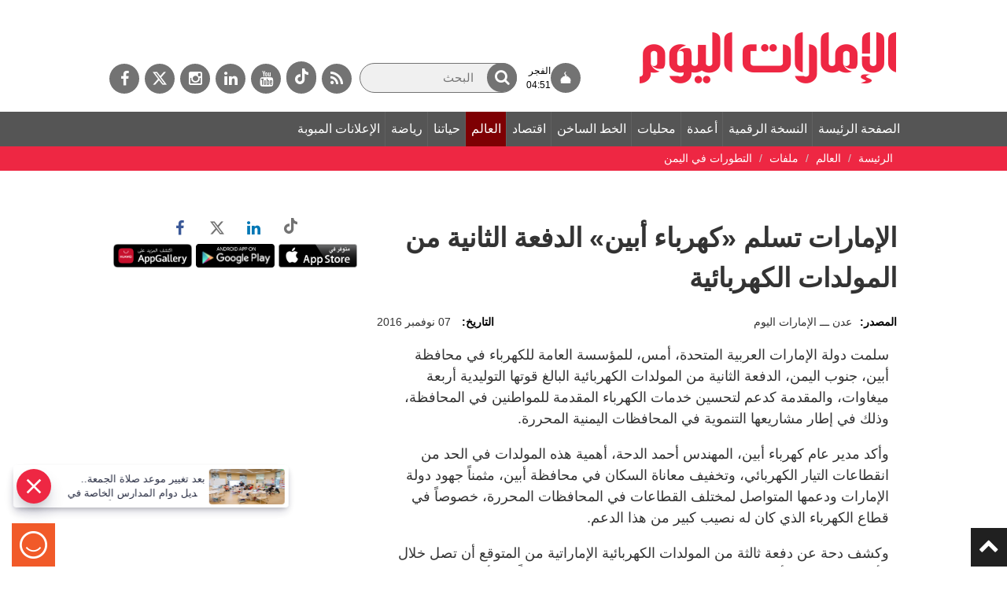

--- FILE ---
content_type: text/html
request_url: https://cdn.izooto.com/scripts/sak/iz_setcid.html?v=1
body_size: 863
content:
<html>
<script>
    var getUUID = function () {
        return "xxxxxxxx-xxxx-4xxx-yxxx-xxxxxxxxxxxx".replace(/[xy]/g,function (c) {
                var r = (Math.random() * 16) | 0,
                    v = c == "x" ? r : (r & 0x3) | 0x8;
                return v.toString(16);
            }
        );
    };
    var getCookie = function (cname) {
        try {
            var name = cname + "=";
            var decodedCookie = document.cookie;
            var ca = decodedCookie.split(";");
            for (var i = 0; i < ca.length; i++) {
                var c = ca[i];
                while (c.charAt(0) == " ") {
                    c = c.substring(1);
                }
                if (c.indexOf(name) == 0) {
                    return decodeURIComponent(c.substring(name.length, c.length));
                }
            }
            return "";
        } catch (e) { }
    };

    var setCookie = function (k, v) {
        var d = new Date();
        d.setTime(d.getTime() + 1500 * 240 * 60 * 60 * 1000);
        var expires = "expires=" + d.toUTCString();
        document.cookie =
            k +
            "=" +
            v +
            ";path=/;" +
            expires +
            ";domain=.izooto.com;SameSite=None;Secure;";
    };

    var setStorage = function (k, v) {
        try {
            localStorage.setItem(k, v);
            setCookie(k, v);
        } catch (e) { }
    };

    var getStorage = function (k) {
        try {
            return getCookie(k) || localStorage.getItem(k) || "";
        } catch (e) { }
    };

    var sendMessage = function (key, value, option, bkey) {
        var jsonToSend = {
            k: key,
            v: value,
        };
        if (bkey != undefined) {
            jsonToSend.bkey = bkey;
        }
        var msg = {
            izootoMsg: jsonToSend,
        };

        if ("parent" === option) {
            window.parent.postMessage(JSON.stringify(msg), "*");
        } else if ("opener" === option) {
            window.opener.postMessage(JSON.stringify(msg), "*");
        } else {
            //console.log(JSON.stringify(jsonToSend));
            option.contentWindow.postMessage(JSON.stringify(msg), "*");
        }
    };

    var cvalue = getCookie("IZCID");
    if (cvalue == "") {
        var cvalue = getUUID();
        setCookie("IZCID", cvalue);
    } else {
        setCookie("IZCID", cvalue);
    }

    var pidList = getStorage("izootoAllowedSites") || "";
    var izCidWithPidList = { izcid: cvalue, pidList: pidList };
    izCidWithPidList = JSON.stringify(izCidWithPidList);
    sendMessage("izCidWithPidList", izCidWithPidList, "parent");
    sendMessage('izCidToParent',cvalue,'parent');

    try {
        window.addEventListener("message", function (e) {
            if (e.data) {
		try {
                var data = JSON.parse(e.data);
                if (data["izootoMsg"] && data["izootoMsg"]["setAllowedList"]) {
                    let pid = data["izootoMsg"]["setAllowedList"];
                    let allowedSiteList = getStorage("izootoAllowedSites");
                    allowedSiteList = allowedSiteList
                        ? JSON.parse(allowedSiteList)
                        : [];
                    if (allowedSiteList.indexOf(pid) == -1) {
                        allowedSiteList.push(pid);
                        allowedSiteList = JSON.stringify(allowedSiteList);
                        setStorage("izootoAllowedSites", allowedSiteList);
                    }
                    sendMessage("allowedListUpdated", allowedSiteList, "parent");
                }
		} catch(e) {
		}
            }
        });
    } catch (e) { }
</script>

</html>


--- FILE ---
content_type: text/html; charset=utf-8
request_url: https://www.google.com/recaptcha/api2/aframe
body_size: 257
content:
<!DOCTYPE HTML><html><head><meta http-equiv="content-type" content="text/html; charset=UTF-8"></head><body><script nonce="iQcobUBpMGSvWntp_90xgA">/** Anti-fraud and anti-abuse applications only. See google.com/recaptcha */ try{var clients={'sodar':'https://pagead2.googlesyndication.com/pagead/sodar?'};window.addEventListener("message",function(a){try{if(a.source===window.parent){var b=JSON.parse(a.data);var c=clients[b['id']];if(c){var d=document.createElement('img');d.src=c+b['params']+'&rc='+(localStorage.getItem("rc::a")?sessionStorage.getItem("rc::b"):"");window.document.body.appendChild(d);sessionStorage.setItem("rc::e",parseInt(sessionStorage.getItem("rc::e")||0)+1);localStorage.setItem("rc::h",'1766550329653');}}}catch(b){}});window.parent.postMessage("_grecaptcha_ready", "*");}catch(b){}</script></body></html>

--- FILE ---
content_type: text/css
request_url: https://asset.surveysparrow.com/production/eui-dist-3508119d45bfbc372ff2e1baa52c00c7/css/surveysparrow_eui_classic.bundle.css
body_size: 62562
content:
\feff@font-face{font-family:"SurveySparrow-Icons";src:url("../fonts/SurveySparrow-Icons.eot?j9p1j6");src:url("../fonts/SurveySparrow-Icons.eot?j9p1j6#iefix") format("embedded-opentype"),url("../fonts/SurveySparrow-Icons.ttf?j9p1j6") format("truetype"),url("../fonts/SurveySparrow-Icons.woff?j9p1j6") format("woff"),url("../fonts/SurveySparrow-Icons.svg?j9p1j6#SurveySparrow-Icons") format("svg");font-weight:normal;font-style:normal}i[class^=ss-icon]{font-family:"SurveySparrow-Icons" !important;speak:none;font-style:normal;font-weight:normal;font-variant:normal;text-transform:none;line-height:1;-webkit-font-smoothing:antialiased;-moz-osx-font-smoothing:grayscale}.ss-icon-archive1:before{content:"\e95a"}.ss-icon-rotate-ccw:before{content:"\e95b"}.ss-icon-sigma:before{content:"\ea67"}.ss-icon-delete_card:before{content:"\e954"}.ss-icon-clone_card:before{content:"\e955"}.ss-icon-reports_card:before{content:"\e956"}.ss-icon-share_card:before{content:"\e957"}.ss-icon-edit_card:before{content:"\e958"}.ss-icon-chevron_right:before{content:"\e94e"}.ss-icon-plus_round:before{content:"\e94f"}.ss-icon-clone:before{content:"\e94d"}.ss-icon-buffer_line:before{content:"\e949"}.ss-icon-paper_plane_send1:before{content:"\f1da"}.ss-icon-copy1:before{content:"\e951"}.ss-icon-lock_alt:before{content:"\e94a"}.ss-icon-unlock_alt:before{content:"\e94b"}.ss-icon-control_point_duplicate:before{content:"\e3bb"}.ss-icon-folder:before{content:"\e2c7"}.ss-icon-public:before{content:"\e80b"}.ss-icon-replay:before{content:"\e042"}.ss-icon-videocam:before{content:"\e04b"}.ss-icon-vpn_lock:before{content:"\e62f"}.ss-icon-sphere:before{content:"\e948"}.ss-icon-options_alt:before{content:"\e945"}.ss-icon-delete_forever:before{content:"\e946"}.ss-icon-block_redirect:before{content:"\e943"}.ss-icon-redirect:before{content:"\e944"}.ss-icon-heart:before{content:"\e947"}.ss-icon-score_bar:before{content:"\e93f"}.ss-icon-chat_alt:before{content:"\e940"}.ss-icon-score:before{content:"\e942"}.ss-icon-edit:before{content:"\e941"}.ss-icon-magic:before{content:"\e93e"}.ss-icon-smiley:before{content:"\e929"}.ss-icon-tooltip:before{content:"\e92a"}.ss-icon-floppy:before{content:"\e92b"}.ss-icon-eye2:before{content:"\e92c"}.ss-icon-unlock:before{content:"\e92d"}.ss-icon-briefcase:before{content:"\e92e"}.ss-icon-dollar .path1:before{content:"\e92f";color:#010101}.ss-icon-dollar .path2:before{content:"\e930";margin-left:-0.875em;color:#000}.ss-icon-address:before{content:"\e931"}.ss-icon-puzzle:before{content:"\e932"}.ss-icon-translate:before{content:"\e933"}.ss-icon-play_arrow:before{content:"\e934"}.ss-icon-phone:before{content:"\e935"}.ss-icon-add_location:before{content:"\e936"}.ss-icon-sort:before{content:"\e937"}.ss-icon-contact_mail:before{content:"\e938"}.ss-icon-straighten:before{content:"\e939"}.ss-icon-star:before{content:"\e93a"}.ss-icon-format_color_text:before{content:"\e93b"}.ss-icon-photo:before{content:"\e93c"}.ss-icon-warning:before{content:"\e93d"}.ss-icon-dollor_outline .path1:before{content:"\e227";color:#231f20}.ss-icon-dollor_outline .path2:before{content:"\e229";margin-left:-1em;color:#000}.ss-icon-chat_bubble_outline:before{content:"\e0cb"}.ss-icon-message:before{content:"\e0c9"}.ss-icon-dollor_alt:before{content:"\e435"}.ss-icon-ss_sm_logo:before{content:"\e25b"}.ss-icon-pie:before{content:"\e920"}.ss-icon-paper_plane:before{content:"\e921"}.ss-icon-pencil:before{content:"\e923"}.ss-icon-info_alt:before{content:"\e924"}.ss-icon-brush_alt:before{content:"\e925"}.ss-icon-unlock2:before{content:"\e926"}.ss-icon-paper_outline:before{content:"\f1d9"}.ss-icon-producthunt:before{content:"\f288"}.ss-icon-unarchive:before{content:"\e149"}.ss-icon-aspect_ratio_alt:before{content:"\e85c"}.ss-icon-backspace2:before{content:"\e14b"}.ss-icon-flash_on:before{content:"\e3e7"}.ss-icon-move_to_inbox_alt:before{content:"\e169"}.ss-icon-timelapse_alt:before{content:"\e423"}.ss-icon-archive:before{content:"\e16a"}.ss-icon-external_link:before{content:"\e927"}.ss-icon-plus_thin:before{content:"\e928"}.ss-icon-happy_smiley:before{content:"\e9e0"}.ss-icon-happy_smile_alt:before{content:"\e9e2"}.ss-icon-at:before{content:"\e91e"}.ss-icon-copy:before{content:"\e91b"}.ss-icon-thumbs_up_down:before{content:"\e91f"}.ss-icon-mobile:before{content:"\e91c"}.ss-icon-tablet:before{content:"\e91d"}.ss-icon-close:before{content:"\e919"}.ss-icon-play:before{content:"\e91a"}.ss-icon-lock:before{content:"\e900"}.ss-icon-buffer:before{content:"\e901"}.ss-icon-linkedin_circle:before{content:"\e902"}.ss-icon-twitter_circle:before{content:"\e903"}.ss-icon-facebook_circle:before{content:"\e904"}.ss-icon-opinion_scale:before{content:"\e905"}.ss-icon-add_image:before{content:"\e906"}.ss-icon-tick_alt:before{content:"\e907"}.ss-icon-minus:before{content:"\e908"}.ss-icon-picture:before{content:"\e909"}.ss-icon-eye:before{content:"\e90a"}.ss-icon-brush:before{content:"\e90b"}.ss-icon-settings:before{content:"\e90c"}.ss-icon-graph:before{content:"\e90d"}.ss-icon-graph_alt:before{content:"\e94c"}.ss-icon-arrow-down:before{content:"\e915"}.ss-icon-arrow_left:before{content:"\e916"}.ss-icon-arrow_right:before{content:"\e917"}.ss-icon-arrow-up:before{content:"\e918"}.ss-icon-inbox:before{content:"\e90e"}.ss-icon-minus_outline:before{content:"\e90f"}.ss-icon-plus_circle:before{content:"\e910"}.ss-icon-upload:before{content:"\e911"}.ss-icon-star_alt:before{content:"\e912"}.ss-icon-calendar:before{content:"\e913"}.ss-icon-add:before{content:"\e145"}.ss-icon-reminder_add:before{content:"\e856"}.ss-icon-add_circle:before{content:"\e147"}.ss-icon-options_dots:before{content:"\e5c3"}.ss-icon-arrow_drop_down:before{content:"\e5c5"}.ss-icon-arrow_drop_up:before{content:"\e5c7"}.ss-icon-aspect_ratio:before{content:"\e85b"}.ss-icon-responses:before{content:"\e801"}.ss-icon-manual_entry:before{content:"\e862"}.ss-icon-attach_file:before{content:"\e226"}.ss-icon-backspace:before{content:"\e14a"}.ss-icon-response:before{content:"\e228"}.ss-icon-account_settings:before{content:"\e7ee"}.ss-icon-cancel:before{content:"\e5c9"}.ss-icon-check_alt:before{content:"\e5ca"}.ss-icon-check_box:before{content:"\e834"}.ss-icon-check_box_outline_blank:before{content:"\e835"}.ss-icon-check_circle:before{content:"\e86c"}.ss-icon-code:before{content:"\e86f"}.ss-icon-new_selection:before{content:"\e14d"}.ss-icon-edit_alt:before{content:"\e254"}.ss-icon-dashboard:before{content:"\e871"}.ss-icon-delete:before{content:"\e872"}.ss-icon-dialpad:before{content:"\e0bc"}.ss-icon-directions_run:before{content:"\e566"}.ss-icon-not_interested:before{content:"\e033"}.ss-icon-do_not_disturb_alt:before{content:"\e611"}.ss-icon-done_all:before{content:"\e877"}.ss-icon-graph_outline:before{content:"\e01d"}.ss-icon-error:before{content:"\e000"}.ss-icon-download:before{content:"\e884"}.ss-icon-file_upload:before{content:"\e2c6"}.ss-icon-selection:before{content:"\e3e0"}.ss-icon-fingerprint:before{content:"\e914"}.ss-icon-format_align_center:before{content:"\e234"}.ss-icon-format_italic:before{content:"\e23f"}.ss-icon-format_list_bulleted:before{content:"\e241"}.ss-icon-people:before{content:"\e7fb"}.ss-icon-group_add:before{content:"\e7f0"}.ss-icon-question:before{content:"\e887"}.ss-icon-help_outline:before{content:"\e8fd"}.ss-icon-history:before{content:"\e8b3"}.ss-icon-home:before{content:"\e88a"}.ss-icon-info:before{content:"\e88e"}.ss-icon-info_outline:before{content:"\e88f"}.ss-icon-insert_drive_file:before{content:"\e24d"}.ss-icon-link:before{content:"\e157"}.ss-icon-keyboard_arrow_down:before{content:"\e313"}.ss-icon-keyboard_arrow_left:before{content:"\e314"}.ss-icon-keyboard_arrow_right:before{content:"\e315"}.ss-icon-keyboard_arrow_up:before{content:"\e316"}.ss-icon-backspace_alt:before{content:"\e317"}.ss-icon-menu:before{content:"\e5d2"}.ss-icon-more:before{content:"\e5d3"}.ss-icon-options:before{content:"\e5d4"}.ss-icon-move_to_inbox:before{content:"\e168"}.ss-icon-radio_button_unchecked:before{content:"\e836"}.ss-icon-pause:before{content:"\e034"}.ss-icon-person:before{content:"\e7fd"}.ss-icon-desktop:before{content:"\e63b"}.ss-icon-preview:before{content:"\e039"}.ss-icon-dropdown:before{content:"\e03b"}.ss-icon-add_list:before{content:"\e065"}.ss-icon-radio_button_checked:before{content:"\e837"}.ss-icon-report:before{content:"\e160"}.ss-icon-search:before{content:"\e8b6"}.ss-icon-send_alt:before{content:"\e163"}.ss-icon-settings_alt:before{content:"\e8b8"}.ss-icon-share:before{content:"\e80d"}.ss-icon-skip_next:before{content:"\e044"}.ss-icon-scale:before{content:"\e41c"}.ss-icon-text_fields:before{content:"\e262"}.ss-icon-timelapse:before{content:"\e422"}.ss-icon-timeline:before{content:"\e922"}.ss-icon-time:before{content:"\e425"}.ss-icon-toll:before{content:"\e8e0"}.ss-icon-tune:before{content:"\e429"}.ss-icon-plus:before{content:"\f067"}.ss-icon-mail_outline:before{content:"\f003"}.ss-icon-check:before{content:"\f00c"}.ss-icon-power_off:before{content:"\f011"}.ss-icon-minus_circle:before{content:"\f056"}.ss-icon-thumbs_up:before{content:"\f087"}.ss-icon-thumbs_down:before{content:"\f088"}.ss-icon-facebook:before{content:"\f09a"}.ss-icon-arrow_circle_left:before{content:"\f0a8"}.ss-icon-arrow_circle_right:before{content:"\f0a9"}.ss-icon-arrow_circle_up:before{content:"\f0aa"}.ss-icon-arrow_circle_down:before{content:"\f0ab"}.ss-icon-mail_fill:before{content:"\f0e0"}.ss-icon-score_alt:before{content:"\f0e4"}.ss-icon-none:before{content:"\f0e5"}.ss-icon-comments_alt:before{content:"\f0e6"}.ss-icon-folder_alt:before{content:"\f114"}.ss-icon-send:before{content:"\f1d8"}.ss-icon-cursor:before{content:"\f246"}.ss-icon-alarm:before{content:"\e950"}.ss-icon-url:before{content:"\e9cb"}.ss-icon-locked_eye:before{content:"\e9d1"}.ss-icon-arrow_up:before{content:"\ea32"}.ss-icon-arrow_down:before{content:"\ea36"}.ss-icon-google_plus:before{content:"\ea8b"}.ss-icon-google_plus_round:before{content:"\ea8d"}.ss-icon-twitter:before{content:"\ea96"}.ss-icon-linkedin:before{content:"\eaca"}.ss-icon-bullhorn:before{content:"\e952"}.ss-icon-mic:before{content:"\e953"}.ss-icon-magic1:before{content:"\f0d0"}.flag-icon-background{background-size:contain;background-position:50%;background-repeat:no-repeat}.flag-icon{background-size:contain;background-position:50%;background-repeat:no-repeat;position:relative;display:inline-block;width:1.2em;line-height:1em;margin:0 .5em 0 0}.flag-icon:before{content:"\00a0"}.flag-icon.flag-icon-squared{width:1em}.flag-icon-ad{background-image:url("https://static.surveysparrow.com/application/images/country-flag/ad.svg")}.flag-icon-ad.flag-icon-squared{background-image:url("https://static.surveysparrow.com/application/images/country-flag/ad.svg")}.flag-icon-ae{background-image:url("https://static.surveysparrow.com/application/images/country-flag/ae.svg")}.flag-icon-ae.flag-icon-squared{background-image:url("https://static.surveysparrow.com/application/images/country-flag/ae.svg")}.flag-icon-af{background-image:url("https://static.surveysparrow.com/application/images/country-flag/af.svg")}.flag-icon-af.flag-icon-squared{background-image:url("https://static.surveysparrow.com/application/images/country-flag/af.svg")}.flag-icon-ag{background-image:url("https://static.surveysparrow.com/application/images/country-flag/ag.svg")}.flag-icon-ag.flag-icon-squared{background-image:url("https://static.surveysparrow.com/application/images/country-flag/ag.svg")}.flag-icon-ai{background-image:url("https://static.surveysparrow.com/application/images/country-flag/ai.svg")}.flag-icon-ai.flag-icon-squared{background-image:url("https://static.surveysparrow.com/application/images/country-flag/ai.svg")}.flag-icon-al{background-image:url("https://static.surveysparrow.com/application/images/country-flag/al.svg")}.flag-icon-al.flag-icon-squared{background-image:url("https://static.surveysparrow.com/application/images/country-flag/al.svg")}.flag-icon-am{background-image:url("https://static.surveysparrow.com/application/images/country-flag/am.svg")}.flag-icon-am.flag-icon-squared{background-image:url("https://static.surveysparrow.com/application/images/country-flag/am.svg")}.flag-icon-ao{background-image:url("https://static.surveysparrow.com/application/images/country-flag/ao.svg")}.flag-icon-ao.flag-icon-squared{background-image:url("https://static.surveysparrow.com/application/images/country-flag/ao.svg")}.flag-icon-aq{background-image:url("https://static.surveysparrow.com/application/images/country-flag/aq.svg")}.flag-icon-aq.flag-icon-squared{background-image:url("https://static.surveysparrow.com/application/images/country-flag/aq.svg")}.flag-icon-ar{background-image:url("https://static.surveysparrow.com/application/images/country-flag/ar.svg")}.flag-icon-ar.flag-icon-squared{background-image:url("https://static.surveysparrow.com/application/images/country-flag/ar.svg")}.flag-icon-as{background-image:url("https://static.surveysparrow.com/application/images/country-flag/as.svg")}.flag-icon-as.flag-icon-squared{background-image:url("https://static.surveysparrow.com/application/images/country-flag/as.svg")}.flag-icon-at{background-image:url("https://static.surveysparrow.com/application/images/country-flag/at.svg")}.flag-icon-at.flag-icon-squared{background-image:url("https://static.surveysparrow.com/application/images/country-flag/at.svg")}.flag-icon-au{background-image:url("https://static.surveysparrow.com/application/images/country-flag/au.svg")}.flag-icon-au.flag-icon-squared{background-image:url("https://static.surveysparrow.com/application/images/country-flag/au.svg")}.flag-icon-aw{background-image:url("https://static.surveysparrow.com/application/images/country-flag/aw.svg")}.flag-icon-aw.flag-icon-squared{background-image:url("https://static.surveysparrow.com/application/images/country-flag/aw.svg")}.flag-icon-ax{background-image:url("https://static.surveysparrow.com/application/images/country-flag/ax.svg")}.flag-icon-ax.flag-icon-squared{background-image:url("https://static.surveysparrow.com/application/images/country-flag/ax.svg")}.flag-icon-az{background-image:url("https://static.surveysparrow.com/application/images/country-flag/az.svg")}.flag-icon-az.flag-icon-squared{background-image:url("https://static.surveysparrow.com/application/images/country-flag/az.svg")}.flag-icon-ba{background-image:url("https://static.surveysparrow.com/application/images/country-flag/ba.svg")}.flag-icon-ba.flag-icon-squared{background-image:url("https://static.surveysparrow.com/application/images/country-flag/ba.svg")}.flag-icon-bb{background-image:url("https://static.surveysparrow.com/application/images/country-flag/bb.svg")}.flag-icon-bb.flag-icon-squared{background-image:url("https://static.surveysparrow.com/application/images/country-flag/bb.svg")}.flag-icon-bd{background-image:url("https://static.surveysparrow.com/application/images/country-flag/bd.svg")}.flag-icon-bd.flag-icon-squared{background-image:url("https://static.surveysparrow.com/application/images/country-flag/bd.svg")}.flag-icon-be{background-image:url("https://static.surveysparrow.com/application/images/country-flag/be.svg")}.flag-icon-be.flag-icon-squared{background-image:url("https://static.surveysparrow.com/application/images/country-flag/be.svg")}.flag-icon-bf{background-image:url("https://static.surveysparrow.com/application/images/country-flag/bf.svg")}.flag-icon-bf.flag-icon-squared{background-image:url("https://static.surveysparrow.com/application/images/country-flag/bf.svg")}.flag-icon-bg{background-image:url("https://static.surveysparrow.com/application/images/country-flag/bg.svg")}.flag-icon-bg.flag-icon-squared{background-image:url("https://static.surveysparrow.com/application/images/country-flag/bg.svg")}.flag-icon-bh{background-image:url("https://static.surveysparrow.com/application/images/country-flag/bh.svg")}.flag-icon-bh.flag-icon-squared{background-image:url("https://static.surveysparrow.com/application/images/country-flag/bh.svg")}.flag-icon-bi{background-image:url("https://static.surveysparrow.com/application/images/country-flag/bi.svg")}.flag-icon-bi.flag-icon-squared{background-image:url("https://static.surveysparrow.com/application/images/country-flag/bi.svg")}.flag-icon-bj{background-image:url("https://static.surveysparrow.com/application/images/country-flag/bj.svg")}.flag-icon-bj.flag-icon-squared{background-image:url("https://static.surveysparrow.com/application/images/country-flag/bj.svg")}.flag-icon-bl{background-image:url("https://static.surveysparrow.com/application/images/country-flag/bl.svg")}.flag-icon-bl.flag-icon-squared{background-image:url("https://static.surveysparrow.com/application/images/country-flag/bl.svg")}.flag-icon-bm{background-image:url("https://static.surveysparrow.com/application/images/country-flag/bm.svg")}.flag-icon-bm.flag-icon-squared{background-image:url("https://static.surveysparrow.com/application/images/country-flag/bm.svg")}.flag-icon-bn{background-image:url("https://static.surveysparrow.com/application/images/country-flag/bn.svg")}.flag-icon-bn.flag-icon-squared{background-image:url("https://static.surveysparrow.com/application/images/country-flag/bn.svg")}.flag-icon-bo{background-image:url("https://static.surveysparrow.com/application/images/country-flag/bo.svg")}.flag-icon-bo.flag-icon-squared{background-image:url("https://static.surveysparrow.com/application/images/country-flag/bo.svg")}.flag-icon-bq{background-image:url("https://static.surveysparrow.com/application/images/country-flag/bq.svg")}.flag-icon-bq.flag-icon-squared{background-image:url("https://static.surveysparrow.com/application/images/country-flag/bq.svg")}.flag-icon-br{background-image:url("https://static.surveysparrow.com/application/images/country-flag/br.svg")}.flag-icon-br.flag-icon-squared{background-image:url("https://static.surveysparrow.com/application/images/country-flag/br.svg")}.flag-icon-bs{background-image:url("https://static.surveysparrow.com/application/images/country-flag/bs.svg")}.flag-icon-bs.flag-icon-squared{background-image:url("https://static.surveysparrow.com/application/images/country-flag/bs.svg")}.flag-icon-bt{background-image:url("https://static.surveysparrow.com/application/images/country-flag/bt.svg")}.flag-icon-bt.flag-icon-squared{background-image:url("https://static.surveysparrow.com/application/images/country-flag/bt.svg")}.flag-icon-bv{background-image:url("https://static.surveysparrow.com/application/images/country-flag/bv.svg")}.flag-icon-bv.flag-icon-squared{background-image:url("https://static.surveysparrow.com/application/images/country-flag/bv.svg")}.flag-icon-bw{background-image:url("https://static.surveysparrow.com/application/images/country-flag/bw.svg")}.flag-icon-bw.flag-icon-squared{background-image:url("https://static.surveysparrow.com/application/images/country-flag/bw.svg")}.flag-icon-by{background-image:url("https://static.surveysparrow.com/application/images/country-flag/by.svg")}.flag-icon-by.flag-icon-squared{background-image:url("https://static.surveysparrow.com/application/images/country-flag/by.svg")}.flag-icon-bz{background-image:url("https://static.surveysparrow.com/application/images/country-flag/bz.svg")}.flag-icon-bz.flag-icon-squared{background-image:url("https://static.surveysparrow.com/application/images/country-flag/bz.svg")}.flag-icon-ca{background-image:url("https://static.surveysparrow.com/application/images/country-flag/ca.svg")}.flag-icon-ca.flag-icon-squared{background-image:url("https://static.surveysparrow.com/application/images/country-flag/ca.svg")}.flag-icon-cc{background-image:url("https://static.surveysparrow.com/application/images/country-flag/cc.svg")}.flag-icon-cc.flag-icon-squared{background-image:url("https://static.surveysparrow.com/application/images/country-flag/cc.svg")}.flag-icon-cd{background-image:url("https://static.surveysparrow.com/application/images/country-flag/cd.svg")}.flag-icon-cd.flag-icon-squared{background-image:url("https://static.surveysparrow.com/application/images/country-flag/cd.svg")}.flag-icon-cf{background-image:url("https://static.surveysparrow.com/application/images/country-flag/cf.svg")}.flag-icon-cf.flag-icon-squared{background-image:url("https://static.surveysparrow.com/application/images/country-flag/cf.svg")}.flag-icon-cg{background-image:url("https://static.surveysparrow.com/application/images/country-flag/cg.svg")}.flag-icon-cg.flag-icon-squared{background-image:url("https://static.surveysparrow.com/application/images/country-flag/cg.svg")}.flag-icon-ch{background-image:url("https://static.surveysparrow.com/application/images/country-flag/ch.svg")}.flag-icon-ch.flag-icon-squared{background-image:url("https://static.surveysparrow.com/application/images/country-flag/ch.svg")}.flag-icon-ci{background-image:url("https://static.surveysparrow.com/application/images/country-flag/ci.svg")}.flag-icon-ci.flag-icon-squared{background-image:url("https://static.surveysparrow.com/application/images/country-flag/ci.svg")}.flag-icon-ck{background-image:url("https://static.surveysparrow.com/application/images/country-flag/ck.svg")}.flag-icon-ck.flag-icon-squared{background-image:url("https://static.surveysparrow.com/application/images/country-flag/ck.svg")}.flag-icon-cl{background-image:url("https://static.surveysparrow.com/application/images/country-flag/cl.svg")}.flag-icon-cl.flag-icon-squared{background-image:url("https://static.surveysparrow.com/application/images/country-flag/cl.svg")}.flag-icon-cm{background-image:url("https://static.surveysparrow.com/application/images/country-flag/cm.svg")}.flag-icon-cm.flag-icon-squared{background-image:url("https://static.surveysparrow.com/application/images/country-flag/cm.svg")}.flag-icon-cn{background-image:url("https://static.surveysparrow.com/application/images/country-flag/cn.svg")}.flag-icon-cn.flag-icon-squared{background-image:url("https://static.surveysparrow.com/application/images/country-flag/cn.svg")}.flag-icon-co{background-image:url("https://static.surveysparrow.com/application/images/country-flag/co.svg")}.flag-icon-co.flag-icon-squared{background-image:url("https://static.surveysparrow.com/application/images/country-flag/co.svg")}.flag-icon-cr{background-image:url("https://static.surveysparrow.com/application/images/country-flag/cr.svg")}.flag-icon-cr.flag-icon-squared{background-image:url("https://static.surveysparrow.com/application/images/country-flag/cr.svg")}.flag-icon-cu{background-image:url("https://static.surveysparrow.com/application/images/country-flag/cu.svg")}.flag-icon-cu.flag-icon-squared{background-image:url("https://static.surveysparrow.com/application/images/country-flag/cu.svg")}.flag-icon-cv{background-image:url("https://static.surveysparrow.com/application/images/country-flag/cv.svg")}.flag-icon-cv.flag-icon-squared{background-image:url("https://static.surveysparrow.com/application/images/country-flag/cv.svg")}.flag-icon-cw{background-image:url("https://static.surveysparrow.com/application/images/country-flag/cw.svg")}.flag-icon-cw.flag-icon-squared{background-image:url("https://static.surveysparrow.com/application/images/country-flag/cw.svg")}.flag-icon-cx{background-image:url("https://static.surveysparrow.com/application/images/country-flag/cx.svg")}.flag-icon-cx.flag-icon-squared{background-image:url("https://static.surveysparrow.com/application/images/country-flag/cx.svg")}.flag-icon-cy{background-image:url("https://static.surveysparrow.com/application/images/country-flag/cy.svg")}.flag-icon-cy.flag-icon-squared{background-image:url("https://static.surveysparrow.com/application/images/country-flag/cy.svg")}.flag-icon-cz{background-image:url("https://static.surveysparrow.com/application/images/country-flag/cz.svg")}.flag-icon-cz.flag-icon-squared{background-image:url("https://static.surveysparrow.com/application/images/country-flag/cz.svg")}.flag-icon-de{background-image:url("https://static.surveysparrow.com/application/images/country-flag/de.svg")}.flag-icon-de.flag-icon-squared{background-image:url("https://static.surveysparrow.com/application/images/country-flag/de.svg")}.flag-icon-dj{background-image:url("https://static.surveysparrow.com/application/images/country-flag/dj.svg")}.flag-icon-dj.flag-icon-squared{background-image:url("https://static.surveysparrow.com/application/images/country-flag/dj.svg")}.flag-icon-dk{background-image:url("https://static.surveysparrow.com/application/images/country-flag/dk.svg")}.flag-icon-dk.flag-icon-squared{background-image:url("https://static.surveysparrow.com/application/images/country-flag/dk.svg")}.flag-icon-dm{background-image:url("https://static.surveysparrow.com/application/images/country-flag/dm.svg")}.flag-icon-dm.flag-icon-squared{background-image:url("https://static.surveysparrow.com/application/images/country-flag/dm.svg")}.flag-icon-do{background-image:url("https://static.surveysparrow.com/application/images/country-flag/do.svg")}.flag-icon-do.flag-icon-squared{background-image:url("https://static.surveysparrow.com/application/images/country-flag/do.svg")}.flag-icon-dz{background-image:url("https://static.surveysparrow.com/application/images/country-flag/dz.svg")}.flag-icon-dz.flag-icon-squared{background-image:url("https://static.surveysparrow.com/application/images/country-flag/dz.svg")}.flag-icon-ec{background-image:url("https://static.surveysparrow.com/application/images/country-flag/ec.svg")}.flag-icon-ec.flag-icon-squared{background-image:url("https://static.surveysparrow.com/application/images/country-flag/ec.svg")}.flag-icon-ee{background-image:url("https://static.surveysparrow.com/application/images/country-flag/ee.svg")}.flag-icon-ee.flag-icon-squared{background-image:url("https://static.surveysparrow.com/application/images/country-flag/ee.svg")}.flag-icon-eg{background-image:url("https://static.surveysparrow.com/application/images/country-flag/eg.svg")}.flag-icon-eg.flag-icon-squared{background-image:url("https://static.surveysparrow.com/application/images/country-flag/eg.svg")}.flag-icon-eh{background-image:url("https://static.surveysparrow.com/application/images/country-flag/eh.svg")}.flag-icon-eh.flag-icon-squared{background-image:url("https://static.surveysparrow.com/application/images/country-flag/eh.svg")}.flag-icon-er{background-image:url("https://static.surveysparrow.com/application/images/country-flag/er.svg")}.flag-icon-er.flag-icon-squared{background-image:url("https://static.surveysparrow.com/application/images/country-flag/er.svg")}.flag-icon-es{background-image:url("https://static.surveysparrow.com/application/images/country-flag/es.svg")}.flag-icon-es.flag-icon-squared{background-image:url("https://static.surveysparrow.com/application/images/country-flag/es.svg")}.flag-icon-et{background-image:url("https://static.surveysparrow.com/application/images/country-flag/et.svg")}.flag-icon-et.flag-icon-squared{background-image:url("https://static.surveysparrow.com/application/images/country-flag/et.svg")}.flag-icon-fi{background-image:url("https://static.surveysparrow.com/application/images/country-flag/fi.svg")}.flag-icon-fi.flag-icon-squared{background-image:url("https://static.surveysparrow.com/application/images/country-flag/fi.svg")}.flag-icon-fj{background-image:url("https://static.surveysparrow.com/application/images/country-flag/fj.svg")}.flag-icon-fj.flag-icon-squared{background-image:url("https://static.surveysparrow.com/application/images/country-flag/fj.svg")}.flag-icon-fk{background-image:url("https://static.surveysparrow.com/application/images/country-flag/fk.svg")}.flag-icon-fk.flag-icon-squared{background-image:url("https://static.surveysparrow.com/application/images/country-flag/fk.svg")}.flag-icon-fm{background-image:url("https://static.surveysparrow.com/application/images/country-flag/fm.svg")}.flag-icon-fm.flag-icon-squared{background-image:url("https://static.surveysparrow.com/application/images/country-flag/fm.svg")}.flag-icon-fo{background-image:url("https://static.surveysparrow.com/application/images/country-flag/fo.svg")}.flag-icon-fo.flag-icon-squared{background-image:url("https://static.surveysparrow.com/application/images/country-flag/fo.svg")}.flag-icon-fr{background-image:url("https://static.surveysparrow.com/application/images/country-flag/fr.svg")}.flag-icon-fr.flag-icon-squared{background-image:url("https://static.surveysparrow.com/application/images/country-flag/fr.svg")}.flag-icon-ga{background-image:url("https://static.surveysparrow.com/application/images/country-flag/ga.svg")}.flag-icon-ga.flag-icon-squared{background-image:url("https://static.surveysparrow.com/application/images/country-flag/ga.svg")}.flag-icon-gb{background-image:url("https://static.surveysparrow.com/application/images/country-flag/gb.svg")}.flag-icon-gb.flag-icon-squared{background-image:url("https://static.surveysparrow.com/application/images/country-flag/gb.svg")}.flag-icon-gd{background-image:url("https://static.surveysparrow.com/application/images/country-flag/gd.svg")}.flag-icon-gd.flag-icon-squared{background-image:url("https://static.surveysparrow.com/application/images/country-flag/gd.svg")}.flag-icon-ge{background-image:url("https://static.surveysparrow.com/application/images/country-flag/ge.svg")}.flag-icon-ge.flag-icon-squared{background-image:url("https://static.surveysparrow.com/application/images/country-flag/ge.svg")}.flag-icon-gf{background-image:url("https://static.surveysparrow.com/application/images/country-flag/gf.svg")}.flag-icon-gf.flag-icon-squared{background-image:url("https://static.surveysparrow.com/application/images/country-flag/gf.svg")}.flag-icon-gg{background-image:url("https://static.surveysparrow.com/application/images/country-flag/gg.svg")}.flag-icon-gg.flag-icon-squared{background-image:url("https://static.surveysparrow.com/application/images/country-flag/gg.svg")}.flag-icon-gh{background-image:url("https://static.surveysparrow.com/application/images/country-flag/gh.svg")}.flag-icon-gh.flag-icon-squared{background-image:url("https://static.surveysparrow.com/application/images/country-flag/gh.svg")}.flag-icon-gi{background-image:url("https://static.surveysparrow.com/application/images/country-flag/gi.svg")}.flag-icon-gi.flag-icon-squared{background-image:url("https://static.surveysparrow.com/application/images/country-flag/gi.svg")}.flag-icon-gl{background-image:url("https://static.surveysparrow.com/application/images/country-flag/gl.svg")}.flag-icon-gl.flag-icon-squared{background-image:url("https://static.surveysparrow.com/application/images/country-flag/gl.svg")}.flag-icon-gm{background-image:url("https://static.surveysparrow.com/application/images/country-flag/gm.svg")}.flag-icon-gm.flag-icon-squared{background-image:url("https://static.surveysparrow.com/application/images/country-flag/gm.svg")}.flag-icon-gn{background-image:url("https://static.surveysparrow.com/application/images/country-flag/gn.svg")}.flag-icon-gn.flag-icon-squared{background-image:url("https://static.surveysparrow.com/application/images/country-flag/gn.svg")}.flag-icon-gp{background-image:url("https://static.surveysparrow.com/application/images/country-flag/gp.svg")}.flag-icon-gp.flag-icon-squared{background-image:url("https://static.surveysparrow.com/application/images/country-flag/gp.svg")}.flag-icon-gq{background-image:url("https://static.surveysparrow.com/application/images/country-flag/gq.svg")}.flag-icon-gq.flag-icon-squared{background-image:url("https://static.surveysparrow.com/application/images/country-flag/gq.svg")}.flag-icon-gr{background-image:url("https://static.surveysparrow.com/application/images/country-flag/gr.svg")}.flag-icon-gr.flag-icon-squared{background-image:url("https://static.surveysparrow.com/application/images/country-flag/gr.svg")}.flag-icon-gs{background-image:url("https://static.surveysparrow.com/application/images/country-flag/gs.svg")}.flag-icon-gs.flag-icon-squared{background-image:url("https://static.surveysparrow.com/application/images/country-flag/gs.svg")}.flag-icon-gt{background-image:url("https://static.surveysparrow.com/application/images/country-flag/gt.svg")}.flag-icon-gt.flag-icon-squared{background-image:url("https://static.surveysparrow.com/application/images/country-flag/gt.svg")}.flag-icon-gu{background-image:url("https://static.surveysparrow.com/application/images/country-flag/gu.svg")}.flag-icon-gu.flag-icon-squared{background-image:url("https://static.surveysparrow.com/application/images/country-flag/gu.svg")}.flag-icon-gw{background-image:url("https://static.surveysparrow.com/application/images/country-flag/gw.svg")}.flag-icon-gw.flag-icon-squared{background-image:url("https://static.surveysparrow.com/application/images/country-flag/gw.svg")}.flag-icon-gy{background-image:url("https://static.surveysparrow.com/application/images/country-flag/gy.svg")}.flag-icon-gy.flag-icon-squared{background-image:url("https://static.surveysparrow.com/application/images/country-flag/gy.svg")}.flag-icon-hk{background-image:url("https://static.surveysparrow.com/application/images/country-flag/hk.svg")}.flag-icon-hk.flag-icon-squared{background-image:url("https://static.surveysparrow.com/application/images/country-flag/hk.svg")}.flag-icon-hm{background-image:url("https://static.surveysparrow.com/application/images/country-flag/hm.svg")}.flag-icon-hm.flag-icon-squared{background-image:url("https://static.surveysparrow.com/application/images/country-flag/hm.svg")}.flag-icon-hn{background-image:url("https://static.surveysparrow.com/application/images/country-flag/hn.svg")}.flag-icon-hn.flag-icon-squared{background-image:url("https://static.surveysparrow.com/application/images/country-flag/hn.svg")}.flag-icon-hr{background-image:url("https://static.surveysparrow.com/application/images/country-flag/hr.svg")}.flag-icon-hr.flag-icon-squared{background-image:url("https://static.surveysparrow.com/application/images/country-flag/hr.svg")}.flag-icon-ht{background-image:url("https://static.surveysparrow.com/application/images/country-flag/ht.svg")}.flag-icon-ht.flag-icon-squared{background-image:url("https://static.surveysparrow.com/application/images/country-flag/ht.svg")}.flag-icon-hu{background-image:url("https://static.surveysparrow.com/application/images/country-flag/hu.svg")}.flag-icon-hu.flag-icon-squared{background-image:url("https://static.surveysparrow.com/application/images/country-flag/hu.svg")}.flag-icon-id{background-image:url("https://static.surveysparrow.com/application/images/country-flag/id.svg")}.flag-icon-id.flag-icon-squared{background-image:url("https://static.surveysparrow.com/application/images/country-flag/id.svg")}.flag-icon-ie{background-image:url("https://static.surveysparrow.com/application/images/country-flag/ie.svg")}.flag-icon-ie.flag-icon-squared{background-image:url("https://static.surveysparrow.com/application/images/country-flag/ie.svg")}.flag-icon-il{background-image:url("https://static.surveysparrow.com/application/images/country-flag/il.svg")}.flag-icon-il.flag-icon-squared{background-image:url("https://static.surveysparrow.com/application/images/country-flag/il.svg")}.flag-icon-im{background-image:url("https://static.surveysparrow.com/application/images/country-flag/im.svg")}.flag-icon-im.flag-icon-squared{background-image:url("https://static.surveysparrow.com/application/images/country-flag/im.svg")}.flag-icon-in{background-image:url("https://static.surveysparrow.com/application/images/country-flag/in.svg")}.flag-icon-in.flag-icon-squared{background-image:url("https://static.surveysparrow.com/application/images/country-flag/in.svg")}.flag-icon-io{background-image:url("https://static.surveysparrow.com/application/images/country-flag/io.svg")}.flag-icon-io.flag-icon-squared{background-image:url("https://static.surveysparrow.com/application/images/country-flag/io.svg")}.flag-icon-iq{background-image:url("https://static.surveysparrow.com/application/images/country-flag/iq.svg")}.flag-icon-iq.flag-icon-squared{background-image:url("https://static.surveysparrow.com/application/images/country-flag/iq.svg")}.flag-icon-ir{background-image:url("https://static.surveysparrow.com/application/images/country-flag/ir.svg")}.flag-icon-ir.flag-icon-squared{background-image:url("https://static.surveysparrow.com/application/images/country-flag/ir.svg")}.flag-icon-is{background-image:url("https://static.surveysparrow.com/application/images/country-flag/is.svg")}.flag-icon-is.flag-icon-squared{background-image:url("https://static.surveysparrow.com/application/images/country-flag/is.svg")}.flag-icon-it{background-image:url("https://static.surveysparrow.com/application/images/country-flag/it.svg")}.flag-icon-it.flag-icon-squared{background-image:url("https://static.surveysparrow.com/application/images/country-flag/it.svg")}.flag-icon-je{background-image:url("https://static.surveysparrow.com/application/images/country-flag/je.svg")}.flag-icon-je.flag-icon-squared{background-image:url("https://static.surveysparrow.com/application/images/country-flag/je.svg")}.flag-icon-jm{background-image:url("https://static.surveysparrow.com/application/images/country-flag/jm.svg")}.flag-icon-jm.flag-icon-squared{background-image:url("https://static.surveysparrow.com/application/images/country-flag/jm.svg")}.flag-icon-jo{background-image:url("https://static.surveysparrow.com/application/images/country-flag/jo.svg")}.flag-icon-jo.flag-icon-squared{background-image:url("https://static.surveysparrow.com/application/images/country-flag/jo.svg")}.flag-icon-jp{background-image:url("https://static.surveysparrow.com/application/images/country-flag/jp.svg")}.flag-icon-jp.flag-icon-squared{background-image:url("https://static.surveysparrow.com/application/images/country-flag/jp.svg")}.flag-icon-ke{background-image:url("https://static.surveysparrow.com/application/images/country-flag/ke.svg")}.flag-icon-ke.flag-icon-squared{background-image:url("https://static.surveysparrow.com/application/images/country-flag/ke.svg")}.flag-icon-kg{background-image:url("https://static.surveysparrow.com/application/images/country-flag/kg.svg")}.flag-icon-kg.flag-icon-squared{background-image:url("https://static.surveysparrow.com/application/images/country-flag/kg.svg")}.flag-icon-kh{background-image:url("https://static.surveysparrow.com/application/images/country-flag/kh.svg")}.flag-icon-kh.flag-icon-squared{background-image:url("https://static.surveysparrow.com/application/images/country-flag/kh.svg")}.flag-icon-ki{background-image:url("https://static.surveysparrow.com/application/images/country-flag/ki.svg")}.flag-icon-ki.flag-icon-squared{background-image:url("https://static.surveysparrow.com/application/images/country-flag/ki.svg")}.flag-icon-km{background-image:url("https://static.surveysparrow.com/application/images/country-flag/km.svg")}.flag-icon-km.flag-icon-squared{background-image:url("https://static.surveysparrow.com/application/images/country-flag/km.svg")}.flag-icon-kn{background-image:url("https://static.surveysparrow.com/application/images/country-flag/kn.svg")}.flag-icon-kn.flag-icon-squared{background-image:url("https://static.surveysparrow.com/application/images/country-flag/kn.svg")}.flag-icon-kp{background-image:url("https://static.surveysparrow.com/application/images/country-flag/kp.svg")}.flag-icon-kp.flag-icon-squared{background-image:url("https://static.surveysparrow.com/application/images/country-flag/kp.svg")}.flag-icon-kr{background-image:url("https://static.surveysparrow.com/application/images/country-flag/kr.svg")}.flag-icon-kr.flag-icon-squared{background-image:url("https://static.surveysparrow.com/application/images/country-flag/kr.svg")}.flag-icon-kw{background-image:url("https://static.surveysparrow.com/application/images/country-flag/kw.svg")}.flag-icon-kw.flag-icon-squared{background-image:url("https://static.surveysparrow.com/application/images/country-flag/kw.svg")}.flag-icon-ky{background-image:url("https://static.surveysparrow.com/application/images/country-flag/ky.svg")}.flag-icon-ky.flag-icon-squared{background-image:url("https://static.surveysparrow.com/application/images/country-flag/ky.svg")}.flag-icon-kz{background-image:url("https://static.surveysparrow.com/application/images/country-flag/kz.svg")}.flag-icon-kz.flag-icon-squared{background-image:url("https://static.surveysparrow.com/application/images/country-flag/kz.svg")}.flag-icon-la{background-image:url("https://static.surveysparrow.com/application/images/country-flag/la.svg")}.flag-icon-la.flag-icon-squared{background-image:url("https://static.surveysparrow.com/application/images/country-flag/la.svg")}.flag-icon-lb{background-image:url("https://static.surveysparrow.com/application/images/country-flag/lb.svg")}.flag-icon-lb.flag-icon-squared{background-image:url("https://static.surveysparrow.com/application/images/country-flag/lb.svg")}.flag-icon-lc{background-image:url("https://static.surveysparrow.com/application/images/country-flag/lc.svg")}.flag-icon-lc.flag-icon-squared{background-image:url("https://static.surveysparrow.com/application/images/country-flag/lc.svg")}.flag-icon-li{background-image:url("https://static.surveysparrow.com/application/images/country-flag/li.svg")}.flag-icon-li.flag-icon-squared{background-image:url("https://static.surveysparrow.com/application/images/country-flag/li.svg")}.flag-icon-lk{background-image:url("https://static.surveysparrow.com/application/images/country-flag/lk.svg")}.flag-icon-lk.flag-icon-squared{background-image:url("https://static.surveysparrow.com/application/images/country-flag/lk.svg")}.flag-icon-lr{background-image:url("https://static.surveysparrow.com/application/images/country-flag/lr.svg")}.flag-icon-lr.flag-icon-squared{background-image:url("https://static.surveysparrow.com/application/images/country-flag/lr.svg")}.flag-icon-ls{background-image:url("https://static.surveysparrow.com/application/images/country-flag/ls.svg")}.flag-icon-ls.flag-icon-squared{background-image:url("https://static.surveysparrow.com/application/images/country-flag/ls.svg")}.flag-icon-lt{background-image:url("https://static.surveysparrow.com/application/images/country-flag/lt.svg")}.flag-icon-lt.flag-icon-squared{background-image:url("https://static.surveysparrow.com/application/images/country-flag/lt.svg")}.flag-icon-lu{background-image:url("https://static.surveysparrow.com/application/images/country-flag/lu.svg")}.flag-icon-lu.flag-icon-squared{background-image:url("https://static.surveysparrow.com/application/images/country-flag/lu.svg")}.flag-icon-lv{background-image:url("https://static.surveysparrow.com/application/images/country-flag/lv.svg")}.flag-icon-lv.flag-icon-squared{background-image:url("https://static.surveysparrow.com/application/images/country-flag/lv.svg")}.flag-icon-ly{background-image:url("https://static.surveysparrow.com/application/images/country-flag/ly.svg")}.flag-icon-ly.flag-icon-squared{background-image:url("https://static.surveysparrow.com/application/images/country-flag/ly.svg")}.flag-icon-ma{background-image:url("https://static.surveysparrow.com/application/images/country-flag/ma.svg")}.flag-icon-ma.flag-icon-squared{background-image:url("https://static.surveysparrow.com/application/images/country-flag/ma.svg")}.flag-icon-mc{background-image:url("https://static.surveysparrow.com/application/images/country-flag/mc.svg")}.flag-icon-mc.flag-icon-squared{background-image:url("https://static.surveysparrow.com/application/images/country-flag/mc.svg")}.flag-icon-md{background-image:url("https://static.surveysparrow.com/application/images/country-flag/md.svg")}.flag-icon-md.flag-icon-squared{background-image:url("https://static.surveysparrow.com/application/images/country-flag/md.svg")}.flag-icon-me{background-image:url("https://static.surveysparrow.com/application/images/country-flag/me.svg")}.flag-icon-me.flag-icon-squared{background-image:url("https://static.surveysparrow.com/application/images/country-flag/me.svg")}.flag-icon-mf{background-image:url("https://static.surveysparrow.com/application/images/country-flag/mf.svg")}.flag-icon-mf.flag-icon-squared{background-image:url("https://static.surveysparrow.com/application/images/country-flag/mf.svg")}.flag-icon-mg{background-image:url("https://static.surveysparrow.com/application/images/country-flag/mg.svg")}.flag-icon-mg.flag-icon-squared{background-image:url("https://static.surveysparrow.com/application/images/country-flag/mg.svg")}.flag-icon-mh{background-image:url("https://static.surveysparrow.com/application/images/country-flag/mh.svg")}.flag-icon-mh.flag-icon-squared{background-image:url("https://static.surveysparrow.com/application/images/country-flag/mh.svg")}.flag-icon-mk{background-image:url("https://static.surveysparrow.com/application/images/country-flag/mk.svg")}.flag-icon-mk.flag-icon-squared{background-image:url("https://static.surveysparrow.com/application/images/country-flag/mk.svg")}.flag-icon-ml{background-image:url("https://static.surveysparrow.com/application/images/country-flag/ml.svg")}.flag-icon-ml.flag-icon-squared{background-image:url("https://static.surveysparrow.com/application/images/country-flag/ml.svg")}.flag-icon-mm{background-image:url("https://static.surveysparrow.com/application/images/country-flag/mm.svg")}.flag-icon-mm.flag-icon-squared{background-image:url("https://static.surveysparrow.com/application/images/country-flag/mm.svg")}.flag-icon-mn{background-image:url("https://static.surveysparrow.com/application/images/country-flag/mn.svg")}.flag-icon-mn.flag-icon-squared{background-image:url("https://static.surveysparrow.com/application/images/country-flag/mn.svg")}.flag-icon-mo{background-image:url("https://static.surveysparrow.com/application/images/country-flag/mo.svg")}.flag-icon-mo.flag-icon-squared{background-image:url("https://static.surveysparrow.com/application/images/country-flag/mo.svg")}.flag-icon-mp{background-image:url("https://static.surveysparrow.com/application/images/country-flag/mp.svg")}.flag-icon-mp.flag-icon-squared{background-image:url("https://static.surveysparrow.com/application/images/country-flag/mp.svg")}.flag-icon-mq{background-image:url("https://static.surveysparrow.com/application/images/country-flag/mq.svg")}.flag-icon-mq.flag-icon-squared{background-image:url("https://static.surveysparrow.com/application/images/country-flag/mq.svg")}.flag-icon-mr{background-image:url("https://static.surveysparrow.com/application/images/country-flag/mr.svg")}.flag-icon-mr.flag-icon-squared{background-image:url("https://static.surveysparrow.com/application/images/country-flag/mr.svg")}.flag-icon-ms{background-image:url("https://static.surveysparrow.com/application/images/country-flag/ms.svg")}.flag-icon-ms.flag-icon-squared{background-image:url("https://static.surveysparrow.com/application/images/country-flag/ms.svg")}.flag-icon-mt{background-image:url("https://static.surveysparrow.com/application/images/country-flag/mt.svg")}.flag-icon-mt.flag-icon-squared{background-image:url("https://static.surveysparrow.com/application/images/country-flag/mt.svg")}.flag-icon-mu{background-image:url("https://static.surveysparrow.com/application/images/country-flag/mu.svg")}.flag-icon-mu.flag-icon-squared{background-image:url("https://static.surveysparrow.com/application/images/country-flag/mu.svg")}.flag-icon-mv{background-image:url("https://static.surveysparrow.com/application/images/country-flag/mv.svg")}.flag-icon-mv.flag-icon-squared{background-image:url("https://static.surveysparrow.com/application/images/country-flag/mv.svg")}.flag-icon-mw{background-image:url("https://static.surveysparrow.com/application/images/country-flag/mw.svg")}.flag-icon-mw.flag-icon-squared{background-image:url("https://static.surveysparrow.com/application/images/country-flag/mw.svg")}.flag-icon-mx{background-image:url("https://static.surveysparrow.com/application/images/country-flag/mx.svg")}.flag-icon-mx.flag-icon-squared{background-image:url("https://static.surveysparrow.com/application/images/country-flag/mx.svg")}.flag-icon-my{background-image:url("https://static.surveysparrow.com/application/images/country-flag/my.svg")}.flag-icon-my.flag-icon-squared{background-image:url("https://static.surveysparrow.com/application/images/country-flag/my.svg")}.flag-icon-mz{background-image:url("https://static.surveysparrow.com/application/images/country-flag/mz.svg")}.flag-icon-mz.flag-icon-squared{background-image:url("https://static.surveysparrow.com/application/images/country-flag/mz.svg")}.flag-icon-na{background-image:url("https://static.surveysparrow.com/application/images/country-flag/na.svg")}.flag-icon-na.flag-icon-squared{background-image:url("https://static.surveysparrow.com/application/images/country-flag/na.svg")}.flag-icon-nc{background-image:url("https://static.surveysparrow.com/application/images/country-flag/nc.svg")}.flag-icon-nc.flag-icon-squared{background-image:url("https://static.surveysparrow.com/application/images/country-flag/nc.svg")}.flag-icon-ne{background-image:url("https://static.surveysparrow.com/application/images/country-flag/ne.svg")}.flag-icon-ne.flag-icon-squared{background-image:url("https://static.surveysparrow.com/application/images/country-flag/ne.svg")}.flag-icon-nf{background-image:url("https://static.surveysparrow.com/application/images/country-flag/nf.svg")}.flag-icon-nf.flag-icon-squared{background-image:url("https://static.surveysparrow.com/application/images/country-flag/nf.svg")}.flag-icon-ng{background-image:url("https://static.surveysparrow.com/application/images/country-flag/ng.svg")}.flag-icon-ng.flag-icon-squared{background-image:url("https://static.surveysparrow.com/application/images/country-flag/ng.svg")}.flag-icon-ni{background-image:url("https://static.surveysparrow.com/application/images/country-flag/ni.svg")}.flag-icon-ni.flag-icon-squared{background-image:url("https://static.surveysparrow.com/application/images/country-flag/ni.svg")}.flag-icon-nl{background-image:url("https://static.surveysparrow.com/application/images/country-flag/nl.svg")}.flag-icon-nl.flag-icon-squared{background-image:url("https://static.surveysparrow.com/application/images/country-flag/nl.svg")}.flag-icon-no{background-image:url("https://static.surveysparrow.com/application/images/country-flag/no.svg")}.flag-icon-no.flag-icon-squared{background-image:url("https://static.surveysparrow.com/application/images/country-flag/no.svg")}.flag-icon-np{background-image:url("https://static.surveysparrow.com/application/images/country-flag/np.svg")}.flag-icon-np.flag-icon-squared{background-image:url("https://static.surveysparrow.com/application/images/country-flag/np.svg")}.flag-icon-nr{background-image:url("https://static.surveysparrow.com/application/images/country-flag/nr.svg")}.flag-icon-nr.flag-icon-squared{background-image:url("https://static.surveysparrow.com/application/images/country-flag/nr.svg")}.flag-icon-nu{background-image:url("https://static.surveysparrow.com/application/images/country-flag/nu.svg")}.flag-icon-nu.flag-icon-squared{background-image:url("https://static.surveysparrow.com/application/images/country-flag/nu.svg")}.flag-icon-nz{background-image:url("https://static.surveysparrow.com/application/images/country-flag/nz.svg")}.flag-icon-nz.flag-icon-squared{background-image:url("https://static.surveysparrow.com/application/images/country-flag/nz.svg")}.flag-icon-om{background-image:url("https://static.surveysparrow.com/application/images/country-flag/om.svg")}.flag-icon-om.flag-icon-squared{background-image:url("https://static.surveysparrow.com/application/images/country-flag/om.svg")}.flag-icon-pa{background-image:url("https://static.surveysparrow.com/application/images/country-flag/pa.svg")}.flag-icon-pa.flag-icon-squared{background-image:url("https://static.surveysparrow.com/application/images/country-flag/pa.svg")}.flag-icon-pe{background-image:url("https://static.surveysparrow.com/application/images/country-flag/pe.svg")}.flag-icon-pe.flag-icon-squared{background-image:url("https://static.surveysparrow.com/application/images/country-flag/pe.svg")}.flag-icon-pf{background-image:url("https://static.surveysparrow.com/application/images/country-flag/pf.svg")}.flag-icon-pf.flag-icon-squared{background-image:url("https://static.surveysparrow.com/application/images/country-flag/pf.svg")}.flag-icon-pg{background-image:url("https://static.surveysparrow.com/application/images/country-flag/pg.svg")}.flag-icon-pg.flag-icon-squared{background-image:url("https://static.surveysparrow.com/application/images/country-flag/pg.svg")}.flag-icon-ph{background-image:url("https://static.surveysparrow.com/application/images/country-flag/ph.svg")}.flag-icon-ph.flag-icon-squared{background-image:url("https://static.surveysparrow.com/application/images/country-flag/ph.svg")}.flag-icon-pk{background-image:url("https://static.surveysparrow.com/application/images/country-flag/pk.svg")}.flag-icon-pk.flag-icon-squared{background-image:url("https://static.surveysparrow.com/application/images/country-flag/pk.svg")}.flag-icon-pl{background-image:url("https://static.surveysparrow.com/application/images/country-flag/pl.svg")}.flag-icon-pl.flag-icon-squared{background-image:url("https://static.surveysparrow.com/application/images/country-flag/pl.svg")}.flag-icon-pm{background-image:url("https://static.surveysparrow.com/application/images/country-flag/pm.svg")}.flag-icon-pm.flag-icon-squared{background-image:url("https://static.surveysparrow.com/application/images/country-flag/pm.svg")}.flag-icon-pn{background-image:url("https://static.surveysparrow.com/application/images/country-flag/pn.svg")}.flag-icon-pn.flag-icon-squared{background-image:url("https://static.surveysparrow.com/application/images/country-flag/pn.svg")}.flag-icon-pr{background-image:url("https://static.surveysparrow.com/application/images/country-flag/pr.svg")}.flag-icon-pr.flag-icon-squared{background-image:url("https://static.surveysparrow.com/application/images/country-flag/pr.svg")}.flag-icon-ps{background-image:url("https://static.surveysparrow.com/application/images/country-flag/ps.svg")}.flag-icon-ps.flag-icon-squared{background-image:url("https://static.surveysparrow.com/application/images/country-flag/ps.svg")}.flag-icon-pt{background-image:url("https://static.surveysparrow.com/application/images/country-flag/pt.svg")}.flag-icon-pt.flag-icon-squared{background-image:url("https://static.surveysparrow.com/application/images/country-flag/pt.svg")}.flag-icon-pw{background-image:url("https://static.surveysparrow.com/application/images/country-flag/pw.svg")}.flag-icon-pw.flag-icon-squared{background-image:url("https://static.surveysparrow.com/application/images/country-flag/pw.svg")}.flag-icon-py{background-image:url("https://static.surveysparrow.com/application/images/country-flag/py.svg")}.flag-icon-py.flag-icon-squared{background-image:url("https://static.surveysparrow.com/application/images/country-flag/py.svg")}.flag-icon-qa{background-image:url("https://static.surveysparrow.com/application/images/country-flag/qa.svg")}.flag-icon-qa.flag-icon-squared{background-image:url("https://static.surveysparrow.com/application/images/country-flag/qa.svg")}.flag-icon-re{background-image:url("https://static.surveysparrow.com/application/images/country-flag/re.svg")}.flag-icon-re.flag-icon-squared{background-image:url("https://static.surveysparrow.com/application/images/country-flag/re.svg")}.flag-icon-ro{background-image:url("https://static.surveysparrow.com/application/images/country-flag/ro.svg")}.flag-icon-ro.flag-icon-squared{background-image:url("https://static.surveysparrow.com/application/images/country-flag/ro.svg")}.flag-icon-rs{background-image:url("https://static.surveysparrow.com/application/images/country-flag/rs.svg")}.flag-icon-rs.flag-icon-squared{background-image:url("https://static.surveysparrow.com/application/images/country-flag/rs.svg")}.flag-icon-ru{background-image:url("https://static.surveysparrow.com/application/images/country-flag/ru.svg")}.flag-icon-ru.flag-icon-squared{background-image:url("https://static.surveysparrow.com/application/images/country-flag/ru.svg")}.flag-icon-rw{background-image:url("https://static.surveysparrow.com/application/images/country-flag/rw.svg")}.flag-icon-rw.flag-icon-squared{background-image:url("https://static.surveysparrow.com/application/images/country-flag/rw.svg")}.flag-icon-sa{background-image:url("https://static.surveysparrow.com/application/images/country-flag/sa.svg")}.flag-icon-sa.flag-icon-squared{background-image:url("https://static.surveysparrow.com/application/images/country-flag/sa.svg")}.flag-icon-sb{background-image:url("https://static.surveysparrow.com/application/images/country-flag/sb.svg")}.flag-icon-sb.flag-icon-squared{background-image:url("https://static.surveysparrow.com/application/images/country-flag/sb.svg")}.flag-icon-sc{background-image:url("https://static.surveysparrow.com/application/images/country-flag/sc.svg")}.flag-icon-sc.flag-icon-squared{background-image:url("https://static.surveysparrow.com/application/images/country-flag/sc.svg")}.flag-icon-sd{background-image:url("https://static.surveysparrow.com/application/images/country-flag/sd.svg")}.flag-icon-sd.flag-icon-squared{background-image:url("https://static.surveysparrow.com/application/images/country-flag/sd.svg")}.flag-icon-se{background-image:url("https://static.surveysparrow.com/application/images/country-flag/se.svg")}.flag-icon-se.flag-icon-squared{background-image:url("https://static.surveysparrow.com/application/images/country-flag/se.svg")}.flag-icon-sg{background-image:url("https://static.surveysparrow.com/application/images/country-flag/sg.svg")}.flag-icon-sg.flag-icon-squared{background-image:url("https://static.surveysparrow.com/application/images/country-flag/sg.svg")}.flag-icon-sh{background-image:url("https://static.surveysparrow.com/application/images/country-flag/sh.svg")}.flag-icon-sh.flag-icon-squared{background-image:url("https://static.surveysparrow.com/application/images/country-flag/sh.svg")}.flag-icon-si{background-image:url("https://static.surveysparrow.com/application/images/country-flag/si.svg")}.flag-icon-si.flag-icon-squared{background-image:url("https://static.surveysparrow.com/application/images/country-flag/si.svg")}.flag-icon-sj{background-image:url("https://static.surveysparrow.com/application/images/country-flag/sj.svg")}.flag-icon-sj.flag-icon-squared{background-image:url("https://static.surveysparrow.com/application/images/country-flag/sj.svg")}.flag-icon-sk{background-image:url("https://static.surveysparrow.com/application/images/country-flag/sk.svg")}.flag-icon-sk.flag-icon-squared{background-image:url("https://static.surveysparrow.com/application/images/country-flag/sk.svg")}.flag-icon-sl{background-image:url("https://static.surveysparrow.com/application/images/country-flag/sl.svg")}.flag-icon-sl.flag-icon-squared{background-image:url("https://static.surveysparrow.com/application/images/country-flag/sl.svg")}.flag-icon-sm{background-image:url("https://static.surveysparrow.com/application/images/country-flag/sm.svg")}.flag-icon-sm.flag-icon-squared{background-image:url("https://static.surveysparrow.com/application/images/country-flag/sm.svg")}.flag-icon-sn{background-image:url("https://static.surveysparrow.com/application/images/country-flag/sn.svg")}.flag-icon-sn.flag-icon-squared{background-image:url("https://static.surveysparrow.com/application/images/country-flag/sn.svg")}.flag-icon-so{background-image:url("https://static.surveysparrow.com/application/images/country-flag/so.svg")}.flag-icon-so.flag-icon-squared{background-image:url("https://static.surveysparrow.com/application/images/country-flag/so.svg")}.flag-icon-sr{background-image:url("https://static.surveysparrow.com/application/images/country-flag/sr.svg")}.flag-icon-sr.flag-icon-squared{background-image:url("https://static.surveysparrow.com/application/images/country-flag/sr.svg")}.flag-icon-ss{background-image:url("https://static.surveysparrow.com/application/images/country-flag/ss.svg")}.flag-icon-ss.flag-icon-squared{background-image:url("https://static.surveysparrow.com/application/images/country-flag/ss.svg")}.flag-icon-st{background-image:url("https://static.surveysparrow.com/application/images/country-flag/st.svg")}.flag-icon-st.flag-icon-squared{background-image:url("https://static.surveysparrow.com/application/images/country-flag/st.svg")}.flag-icon-sv{background-image:url("https://static.surveysparrow.com/application/images/country-flag/sv.svg")}.flag-icon-sv.flag-icon-squared{background-image:url("https://static.surveysparrow.com/application/images/country-flag/sv.svg")}.flag-icon-sx{background-image:url("https://static.surveysparrow.com/application/images/country-flag/sx.svg")}.flag-icon-sx.flag-icon-squared{background-image:url("https://static.surveysparrow.com/application/images/country-flag/sx.svg")}.flag-icon-sy{background-image:url("https://static.surveysparrow.com/application/images/country-flag/sy.svg")}.flag-icon-sy.flag-icon-squared{background-image:url("https://static.surveysparrow.com/application/images/country-flag/sy.svg")}.flag-icon-sz{background-image:url("https://static.surveysparrow.com/application/images/country-flag/sz.svg")}.flag-icon-sz.flag-icon-squared{background-image:url("https://static.surveysparrow.com/application/images/country-flag/sz.svg")}.flag-icon-tc{background-image:url("https://static.surveysparrow.com/application/images/country-flag/tc.svg")}.flag-icon-tc.flag-icon-squared{background-image:url("https://static.surveysparrow.com/application/images/country-flag/tc.svg")}.flag-icon-td{background-image:url("https://static.surveysparrow.com/application/images/country-flag/td.svg")}.flag-icon-td.flag-icon-squared{background-image:url("https://static.surveysparrow.com/application/images/country-flag/td.svg")}.flag-icon-tf{background-image:url("https://static.surveysparrow.com/application/images/country-flag/tf.svg")}.flag-icon-tf.flag-icon-squared{background-image:url("https://static.surveysparrow.com/application/images/country-flag/tf.svg")}.flag-icon-tg{background-image:url("https://static.surveysparrow.com/application/images/country-flag/tg.svg")}.flag-icon-tg.flag-icon-squared{background-image:url("https://static.surveysparrow.com/application/images/country-flag/tg.svg")}.flag-icon-th{background-image:url("https://static.surveysparrow.com/application/images/country-flag/th.svg")}.flag-icon-th.flag-icon-squared{background-image:url("https://static.surveysparrow.com/application/images/country-flag/th.svg")}.flag-icon-tj{background-image:url("https://static.surveysparrow.com/application/images/country-flag/tj.svg")}.flag-icon-tj.flag-icon-squared{background-image:url("https://static.surveysparrow.com/application/images/country-flag/tj.svg")}.flag-icon-tk{background-image:url("https://static.surveysparrow.com/application/images/country-flag/tk.svg")}.flag-icon-tk.flag-icon-squared{background-image:url("https://static.surveysparrow.com/application/images/country-flag/tk.svg")}.flag-icon-tl{background-image:url("https://static.surveysparrow.com/application/images/country-flag/tl.svg")}.flag-icon-tl.flag-icon-squared{background-image:url("https://static.surveysparrow.com/application/images/country-flag/tl.svg")}.flag-icon-tm{background-image:url("https://static.surveysparrow.com/application/images/country-flag/tm.svg")}.flag-icon-tm.flag-icon-squared{background-image:url("https://static.surveysparrow.com/application/images/country-flag/tm.svg")}.flag-icon-tn{background-image:url("https://static.surveysparrow.com/application/images/country-flag/tn.svg")}.flag-icon-tn.flag-icon-squared{background-image:url("https://static.surveysparrow.com/application/images/country-flag/tn.svg")}.flag-icon-to{background-image:url("https://static.surveysparrow.com/application/images/country-flag/to.svg")}.flag-icon-to.flag-icon-squared{background-image:url("https://static.surveysparrow.com/application/images/country-flag/to.svg")}.flag-icon-tr{background-image:url("https://static.surveysparrow.com/application/images/country-flag/tr.svg")}.flag-icon-tr.flag-icon-squared{background-image:url("https://static.surveysparrow.com/application/images/country-flag/tr.svg")}.flag-icon-tt{background-image:url("https://static.surveysparrow.com/application/images/country-flag/tt.svg")}.flag-icon-tt.flag-icon-squared{background-image:url("https://static.surveysparrow.com/application/images/country-flag/tt.svg")}.flag-icon-tv{background-image:url("https://static.surveysparrow.com/application/images/country-flag/tv.svg")}.flag-icon-tv.flag-icon-squared{background-image:url("https://static.surveysparrow.com/application/images/country-flag/tv.svg")}.flag-icon-tw{background-image:url("https://static.surveysparrow.com/application/images/country-flag/tw.svg")}.flag-icon-tw.flag-icon-squared{background-image:url("https://static.surveysparrow.com/application/images/country-flag/tw.svg")}.flag-icon-tz{background-image:url("https://static.surveysparrow.com/application/images/country-flag/tz.svg")}.flag-icon-tz.flag-icon-squared{background-image:url("https://static.surveysparrow.com/application/images/country-flag/tz.svg")}.flag-icon-ua{background-image:url("https://static.surveysparrow.com/application/images/country-flag/ua.svg")}.flag-icon-ua.flag-icon-squared{background-image:url("https://static.surveysparrow.com/application/images/country-flag/ua.svg")}.flag-icon-ug{background-image:url("https://static.surveysparrow.com/application/images/country-flag/ug.svg")}.flag-icon-ug.flag-icon-squared{background-image:url("https://static.surveysparrow.com/application/images/country-flag/ug.svg")}.flag-icon-um{background-image:url("https://static.surveysparrow.com/application/images/country-flag/um.svg")}.flag-icon-um.flag-icon-squared{background-image:url("https://static.surveysparrow.com/application/images/country-flag/um.svg")}.flag-icon-us{background-image:url("https://static.surveysparrow.com/application/images/country-flag/us.svg")}.flag-icon-us.flag-icon-squared{background-image:url("https://static.surveysparrow.com/application/images/country-flag/us.svg")}.flag-icon-uy{background-image:url("https://static.surveysparrow.com/application/images/country-flag/uy.svg")}.flag-icon-uy.flag-icon-squared{background-image:url("https://static.surveysparrow.com/application/images/country-flag/uy.svg")}.flag-icon-uz{background-image:url("https://static.surveysparrow.com/application/images/country-flag/uz.svg")}.flag-icon-uz.flag-icon-squared{background-image:url("https://static.surveysparrow.com/application/images/country-flag/uz.svg")}.flag-icon-va{background-image:url("https://static.surveysparrow.com/application/images/country-flag/va.svg")}.flag-icon-va.flag-icon-squared{background-image:url("https://static.surveysparrow.com/application/images/country-flag/va.svg")}.flag-icon-vc{background-image:url("https://static.surveysparrow.com/application/images/country-flag/vc.svg")}.flag-icon-vc.flag-icon-squared{background-image:url("https://static.surveysparrow.com/application/images/country-flag/vc.svg")}.flag-icon-ve{background-image:url("https://static.surveysparrow.com/application/images/country-flag/ve.svg")}.flag-icon-ve.flag-icon-squared{background-image:url("https://static.surveysparrow.com/application/images/country-flag/ve.svg")}.flag-icon-vg{background-image:url("https://static.surveysparrow.com/application/images/country-flag/vg.svg")}.flag-icon-vg.flag-icon-squared{background-image:url("https://static.surveysparrow.com/application/images/country-flag/vg.svg")}.flag-icon-vi{background-image:url("https://static.surveysparrow.com/application/images/country-flag/vi.svg")}.flag-icon-vi.flag-icon-squared{background-image:url("https://static.surveysparrow.com/application/images/country-flag/vi.svg")}.flag-icon-vn{background-image:url("https://static.surveysparrow.com/application/images/country-flag/vn.svg")}.flag-icon-vn.flag-icon-squared{background-image:url("https://static.surveysparrow.com/application/images/country-flag/vn.svg")}.flag-icon-vu{background-image:url("https://static.surveysparrow.com/application/images/country-flag/vu.svg")}.flag-icon-vu.flag-icon-squared{background-image:url("https://static.surveysparrow.com/application/images/country-flag/vu.svg")}.flag-icon-wf{background-image:url("https://static.surveysparrow.com/application/images/country-flag/wf.svg")}.flag-icon-wf.flag-icon-squared{background-image:url("https://static.surveysparrow.com/application/images/country-flag/wf.svg")}.flag-icon-ws{background-image:url("https://static.surveysparrow.com/application/images/country-flag/ws.svg")}.flag-icon-ws.flag-icon-squared{background-image:url("https://static.surveysparrow.com/application/images/country-flag/ws.svg")}.flag-icon-ye{background-image:url("https://static.surveysparrow.com/application/images/country-flag/ye.svg")}.flag-icon-ye.flag-icon-squared{background-image:url("https://static.surveysparrow.com/application/images/country-flag/ye.svg")}.flag-icon-yt{background-image:url("https://static.surveysparrow.com/application/images/country-flag/yt.svg")}.flag-icon-yt.flag-icon-squared{background-image:url("https://static.surveysparrow.com/application/images/country-flag/yt.svg")}.flag-icon-za{background-image:url("https://static.surveysparrow.com/application/images/country-flag/za.svg")}.flag-icon-za.flag-icon-squared{background-image:url("https://static.surveysparrow.com/application/images/country-flag/za.svg")}.flag-icon-zm{background-image:url("https://static.surveysparrow.com/application/images/country-flag/zm.svg")}.flag-icon-zm.flag-icon-squared{background-image:url("https://static.surveysparrow.com/application/images/country-flag/zm.svg")}.flag-icon-zw{background-image:url("https://static.surveysparrow.com/application/images/country-flag/zw.svg")}.flag-icon-zw.flag-icon-squared{background-image:url("https://static.surveysparrow.com/application/images/country-flag/zw.svg")}.flag-icon-es-ct{background-image:url("https://static.surveysparrow.com/application/images/country-flag/es-ct.svg")}.flag-icon-es-ct.flag-icon-squared{background-image:url("https://static.surveysparrow.com/application/images/country-flag/es-ct.svg")}.flag-icon-eu{background-image:url("https://static.surveysparrow.com/application/images/country-flag/eu.svg")}.flag-icon-eu.flag-icon-squared{background-image:url("https://static.surveysparrow.com/application/images/country-flag/eu.svg")}.flag-icon-gb-eng{background-image:url("https://static.surveysparrow.com/application/images/country-flag/gb-eng.svg")}.flag-icon-gb-eng.flag-icon-squared{background-image:url("https://static.surveysparrow.com/application/images/country-flag/gb-eng.svg")}.flag-icon-gb-nir{background-image:url("https://static.surveysparrow.com/application/images/country-flag/gb-nir.svg")}.flag-icon-gb-nir.flag-icon-squared{background-image:url("https://static.surveysparrow.com/application/images/country-flag/gb-nir.svg")}.flag-icon-gb-sct{background-image:url("https://static.surveysparrow.com/application/images/country-flag/gb-sct.svg")}.flag-icon-gb-sct.flag-icon-squared{background-image:url("https://static.surveysparrow.com/application/images/country-flag/gb-sct.svg")}.flag-icon-gb-wls{background-image:url("https://static.surveysparrow.com/application/images/country-flag/gb-wls.svg")}.flag-icon-gb-wls.flag-icon-squared{background-image:url("https://static.surveysparrow.com/application/images/country-flag/gb-wls.svg")}.flag-icon-un{background-image:url("https://static.surveysparrow.com/application/images/country-flag/un.svg")}.flag-icon-un.flag-icon-squared{background-image:url("https://static.surveysparrow.com/application/images/country-flag/un.svg")}/*! normalize.css v8.0.1 | MIT License | github.com/necolas/normalize.css */html{line-height:1.15;-webkit-text-size-adjust:100%}body{margin:0}main{display:block}h1{font-size:2em;margin:.67em 0}hr{box-sizing:content-box;height:0;overflow:visible}pre{font-family:monospace,monospace;font-size:1em}a{background-color:rgba(0,0,0,0)}abbr[title]{border-bottom:none;text-decoration:underline;text-decoration:underline dotted}b,strong{font-weight:bolder}code,kbd,samp{font-family:monospace,monospace;font-size:1em}small{font-size:80%}sub,sup{font-size:75%;line-height:0;position:relative;vertical-align:baseline}sub{bottom:-0.25em}sup{top:-0.5em}img{border-style:none}button,input,optgroup,select,textarea{font-family:inherit;font-size:100%;line-height:1.15;margin:0}button,input{overflow:visible}button,select{text-transform:none}button,[type=button],[type=reset],[type=submit]{-webkit-appearance:button}button::-moz-focus-inner,[type=button]::-moz-focus-inner,[type=reset]::-moz-focus-inner,[type=submit]::-moz-focus-inner{border-style:none;padding:0}button:-moz-focusring,[type=button]:-moz-focusring,[type=reset]:-moz-focusring,[type=submit]:-moz-focusring{outline:1px dotted ButtonText}fieldset{padding:.35em .75em .625em}legend{box-sizing:border-box;color:inherit;display:table;max-width:100%;padding:0;white-space:normal}progress{vertical-align:baseline}textarea{overflow:auto}[type=checkbox],[type=radio]{box-sizing:border-box;padding:0}[type=number]::-webkit-inner-spin-button,[type=number]::-webkit-outer-spin-button{height:auto}[type=search]{-webkit-appearance:textfield;outline-offset:-2px}[type=search]::-webkit-search-decoration{-webkit-appearance:none}::-webkit-file-upload-button{-webkit-appearance:button;font:inherit}details{display:block}summary{display:list-item}template{display:none}[hidden]{display:none}html,body,div,span,applet,object,iframe,h1,h2,h3,h4,h5,h6,p,blockquote,pre,a,abbr,acronym,address,big,cite,code,del,dfn,em,img,ins,kbd,q,s,samp,small,strike,strong,sub,sup,tt,var,b,u,i,center,dl,dt,dd,ol,ul,li,fieldset,form,label,legend,table,caption,tbody,tfoot,thead,tr,th,td,article,aside,canvas,details,embed,figure,figcaption,footer,header,hgroup,menu,nav,output,ruby,section,summary,time,mark,audio,video{margin:0;padding:0;border:0;font-size:100%;font:inherit;vertical-align:baseline}article,aside,details,figcaption,figure,footer,header,hgroup,menu,nav,section{display:block}body{line-height:1}ol,ul{list-style:none}blockquote,q{quotes:none}blockquote:before,blockquote:after,q:before,q:after{content:"";content:none}table{border-collapse:collapse;border-spacing:0}body{font-family:-apple-system,BlinkMacSystemFont,"Segoe UI","Roboto","Oxygen","Ubuntu","Fira Sans","Droid Sans","Helvetica Neue",sans-serif;font-size:14px;font-weight:400;line-height:1.3;color:#222}body *,body *::after,body *::before{box-sizing:border-box;-webkit-font-smoothing:antialiased;-moz-osx-font-smoothing:grayscale}body input:focus,body select:focus,body textarea:focus,body a:focus,body button:focus{outline:none}body a{cursor:pointer}body a:hover{text-decoration:none}em{font-style:italic}strong{font-weight:bold}.table{width:100%;max-width:100%;margin-bottom:20px}.table>tbody>tr>td,.table>tbody>tr>th,.table>tfoot>tr>td,.table>tfoot>tr>th,.table>thead>tr>td,.table>thead>tr>th{padding:8px;line-height:1.42857143;vertical-align:top;border-top:1px solid #ddd}.table>thead>tr>th{vertical-align:bottom;border-bottom:2px solid #ddd}.table>caption+thead>tr:first-child>td,.table>caption+thead>tr:first-child>th,.table>colgroup+thead>tr:first-child>td,.table>colgroup+thead>tr:first-child>th,.table>thead:first-child>tr:first-child>td,.table>thead:first-child>tr:first-child>th{border-top:0}.table>tbody+tbody{border-top:2px solid #ddd}.table .table{background-color:#fff}table col[class*=col-]{position:static;display:table-column;float:none}table td[class*=col-],table th[class*=col-]{position:static;display:table-cell;float:none}@keyframes ss-blink{50%{opacity:0}}@-webkit-keyframes ss-blink{50%{opacity:0}}.d-none{display:none}.d-inline{display:inline}.d-inline-block{display:inline-block}.d-block{display:block}.d-table{display:table}.d-table-row{display:table-row}.d-table-cell{display:table-cell}.d-flex{display:-webkit-box;display:-ms-flexbox;display:flex}.d-inline-flex{display:-webkit-inline-box;display:-ms-inline-flexbox;display:inline-flex}.shadow-none{-webkit-box-shadow:none;box-shadow:none}.position-static{position:static}.position-relative{position:relative}.fx-fill{-webkit-box-flex:1;-ms-flex:1 1 auto;flex:1 1 auto}.fx-row{-webkit-box-orient:horizontal;-webkit-box-direction:normal;-ms-flex-direction:row;flex-direction:row}.fx-column{-webkit-box-orient:vertical;-webkit-box-direction:normal;-ms-flex-direction:column;flex-direction:column}.fx-row-reverse{-webkit-box-orient:horizontal;-webkit-box-direction:reverse;-ms-flex-direction:row-reverse;flex-direction:row-reverse}.fx-column-reverse{-webkit-box-orient:vertical;-webkit-box-direction:reverse;-ms-flex-direction:column-reverse;flex-direction:column-reverse}.fx-grow-0{-webkit-box-flex:0;-ms-flex-positive:0;flex-grow:0}.fx-grow-1{-webkit-box-flex:1;-ms-flex-positive:1;flex-grow:1}.fx-shrink-0{-ms-flex-negative:0;flex-shrink:0}.fx-shrink-1{-ms-flex-negative:1;flex-shrink:1}.fx-wrap{-ms-flex-wrap:wrap;flex-wrap:wrap}.fx-nowrap{-ms-flex-wrap:nowrap;flex-wrap:nowrap}.fx-wrap-reverse{-ms-flex-wrap:wrap-reverse;flex-wrap:wrap-reverse}.fx-jc--start{-webkit-box-pack:start;-ms-flex-pack:start;justify-content:flex-start}.fx-jc--end{-webkit-box-pack:end;-ms-flex-pack:end;justify-content:flex-end}.fx-jc--center{-webkit-box-pack:center;-ms-flex-pack:center;justify-content:center}.fx-jc--between{-webkit-box-pack:justify;-ms-flex-pack:justify;justify-content:space-between}.fx-jc--around{-ms-flex-pack:distribute;justify-content:space-around}.fx-ai--start{-webkit-box-align:start;-ms-flex-align:start;align-items:flex-start}.fx-ai--end{-webkit-box-align:end;-ms-flex-align:end;align-items:flex-end}.fx-ai--center{-webkit-box-align:center;-ms-flex-align:center;align-items:center}.fx-ai--baseline{-webkit-box-align:baseline;-ms-flex-align:baseline;align-items:baseline}.fx-ai--stretch{-webkit-box-align:stretch;-ms-flex-align:stretch;align-items:stretch}.fx-ac--start{-ms-flex-line-pack:start;align-content:flex-start}.fx-ac--end{-ms-flex-line-pack:end;align-content:flex-end}.fx-ac--center{-ms-flex-line-pack:center;align-content:center}.fx-ac--between{-ms-flex-line-pack:justify;align-content:space-between}.fx-ac--around{-ms-flex-line-pack:distribute;align-content:space-around}.fx-ac--stretch{-ms-flex-line-pack:stretch;align-content:stretch}.fx-as--auto{-ms-flex-item-align:auto;align-self:auto}.fx-as--start{-ms-flex-item-align:start;align-self:flex-start}.fx-as--end{-ms-flex-item-align:end;align-self:flex-end}.fx-as--center{-ms-flex-item-align:center;align-self:center}.fx-as--baseline{-ms-flex-item-align:baseline;align-self:baseline}.fx-as--stretch{-ms-flex-item-align:stretch;align-self:stretch}.w-100{width:100%}.h-100{height:100%}.overflow-auto{overflow:auto}.overflow-hidden{overflow:hidden}.overflow-x-hidden{overflow:hidden}.overflow-y-hidden{overflow:hidden}.hide-scroll{-ms-overflow-style:none;overflow:-moz-scrollbars-none;scrollbar-width:none}.hide-scroll::-webkit-scrollbar,.hide-scroll::-webkit-scrollbar-thumb,.hide-scroll::-webkit-scrollbar-track,.hide-scroll::-webkit-scrollbar-button,.hide-scroll::-webkit-scrollbar-track-piece,.hide-scroll::-webkit-scrollbar-corner,.hide-scroll::-webkit-resizer{display:none !important;width:0 !important;height:0 !important;background:rgba(0,0,0,0)}.no-select{-webkit-touch-callout:none;-webkit-user-select:none;-moz-user-select:none;-ms-user-select:none;user-select:none}.border-none{border:none}.bg-transparent{background:rgba(0,0,0,0)}@keyframes ss-blink{50%{opacity:0}}@-webkit-keyframes ss-blink{50%{opacity:0}}@keyframes placeHolderShimmer{0%{background-position:-468px 0}100%{background-position:468px 0}}.ss_matrix_container.ss_matrix_container--classic .ss_matrix_row--main .ss_matrix_column--fixed,.ss_matrix_container.ss_matrix_container--classic .ss_matrix--header .ss_matrix_column{background-color:rgba(77,52,70,.1)}.ss_matrix_container.ss_matrix_container--classic .ss_matrix_column--fixed{border-top:1px solid rgba(77,52,70,.3);border-bottom:1px solid rgba(77,52,70,.3);border-right:1px solid rgba(77,52,70,.3)}.ss_matrix_container.ss_matrix_container--classic .ss_matrix--header .ss_matrix_column{border-top:1px solid rgba(77,52,70,.3);border-bottom:1px solid rgba(77,52,70,.3)}.ss_matrix_container.ss_matrix_container--classic .ss_matrix_leftside .ss_matrix_column{border-right:1px solid rgba(77,52,70,.3)}.ss_matrix_container.ss_matrix_container--classic .ss_matrix_row--stripped{border-bottom:1px solid rgba(77,52,70,.3)}.ss_matrix_container.ss_matrix_container--classic .ss_matrix.full-width-matrix{width:100vw;overflow:scroll;-ms-overflow-style:none;overflow:-moz-scrollbars-none;scrollbar-width:none}.ss_matrix_container.ss_matrix_container--classic .ss_matrix.full-width-matrix::-webkit-scrollbar,.ss_matrix_container.ss_matrix_container--classic .ss_matrix.full-width-matrix::-webkit-scrollbar-thumb,.ss_matrix_container.ss_matrix_container--classic .ss_matrix.full-width-matrix::-webkit-scrollbar-track,.ss_matrix_container.ss_matrix_container--classic .ss_matrix.full-width-matrix::-webkit-scrollbar-button,.ss_matrix_container.ss_matrix_container--classic .ss_matrix.full-width-matrix::-webkit-scrollbar-track-piece,.ss_matrix_container.ss_matrix_container--classic .ss_matrix.full-width-matrix::-webkit-scrollbar-corner,.ss_matrix_container.ss_matrix_container--classic .ss_matrix.full-width-matrix::-webkit-resizer{display:none !important;width:0 !important;height:0 !important;background:rgba(0,0,0,0)}.ss_matrix_container.ss_matrix_container--classic .ss_matrix.full-width-matrix.full-width-matrix--has-section-navigation{width:calc(100vw - 320px)}.ss_matrix_container.ss_matrix_container--classic .ss_matrix.disable_fadeout:after,.ss_matrix_container.ss_matrix_container--classic .ss_matrix.disable_fadeout:before{transition:all .5s;opacity:0 !important}.ss_matrix_container.ss_matrix_container--classic .ss_matrix{overflow:hidden;position:relative}.ss_matrix_container.ss_matrix_container--classic .ss_matrix .ss_matrix_leftside{-webkit-flex-shrink:0;-moz-flex-shrink:0;-ms-flex-negative:0;flex-shrink:0}.ss_matrix_container.ss_matrix_container--classic .ss_matrix .ss_matrix_leftside .ss_matrix_column{-webkit-flex-shrink:0;-moz-flex-shrink:0;-ms-flex-negative:0;flex-shrink:0;padding:0 .4em}.ss_matrix_container.ss_matrix_container--classic .ss_matrix .ss_matrix_leftside .ss_matrix_column p{text-align:start}.ss_matrix_container.ss_matrix_container--classic .ss_matrix .ss_matrix_contents{overflow:auto}.ss_matrix_container.ss_matrix_container--classic .ss_matrix_content{display:-webkit-box;display:-webkit-flex;display:-moz-flex;display:-ms-flexbox;display:flex;-webkit-box-direction:normal;-webkit-box-orient:horizontal;-webkit-flex-direction:row;-moz-flex-direction:row;-ms-flex-direction:row;flex-direction:row;-webkit-box-pack:start;-ms-flex-pack:start;-webkit-justify-content:flex-start;-moz-justify-content:flex-start;justify-content:flex-start;-webkit-box-align:start;-ms-flex-align:start;-webkit-align-items:flex-start;-moz-align-items:flex-start;align-items:flex-start}.ss_matrix_container.ss_matrix_container--classic .matrix_column_header .ss_matrix--header{background-color:rgba(242,144,71,.2)}.ss_matrix_container.ss_matrix_container--classic .matrix_column_header .ss_matrix--header p{text-align:center}.ss_matrix_container.ss_matrix_container--classic .ss_matrix_row--main{display:-webkit-box;display:-webkit-flex;display:-moz-flex;display:-ms-flexbox;display:flex;-webkit-box-direction:normal;-webkit-box-orient:horizontal;-webkit-flex-direction:row;-moz-flex-direction:row;-ms-flex-direction:row;flex-direction:row;-webkit-box-pack:start;-ms-flex-pack:start;-webkit-justify-content:flex-start;-moz-justify-content:flex-start;justify-content:flex-start;-webkit-box-align:stretch;-ms-flex-align:stretch;-webkit-align-items:stretch;-moz-align-items:stretch;align-items:stretch}.ss_matrix_container.ss_matrix_container--classic .ss_matrix_column.ss_matrix_column--fixed{width:150px}.ss_matrix_container.ss_matrix_container--classic .ss_matrix_column{display:block;display:-webkit-box;display:-webkit-flex;display:-moz-flex;display:-ms-flexbox;display:flex;-webkit-box-direction:normal;-webkit-box-orient:horizontal;-webkit-flex-direction:row;-moz-flex-direction:row;-ms-flex-direction:row;flex-direction:row;-webkit-box-pack:center;-ms-flex-pack:center;-webkit-justify-content:center;-moz-justify-content:center;justify-content:center;-webkit-box-align:center;-ms-flex-align:center;-webkit-align-items:center;-moz-align-items:center;align-items:center;-webkit-flex-shrink:0;-moz-flex-shrink:0;-ms-flex-negative:0;flex-shrink:0;padding:0;width:150px}.ss_matrix_container.ss_matrix_container--classic .ss_matrix_column .mr--xl{margin:0}.ss_matrix_container.ss_matrix_container--classic .ss_matrix_column p{width:100%;margin:0;padding:0;text-align:center;-o-transition-property:none !important;-moz-transition-property:none !important;-ms-transition-property:none !important;-webkit-transition-property:none !important;transition-property:none !important;-o-transform:none !important;-moz-transform:none !important;-ms-transform:none !important;-webkit-transform:none !important;transform:none !important;-webkit-animation:none !important;-moz-animation:none !important;-o-animation:none !important;-ms-animation:none !important;animation:none !important;overflow-wrap:break-word;word-break:break-word}.ss_matrix_container.ss_matrix_container--classic .ss_matrix_column--fixed{display:block;padding:0;position:relative;overflow:hidden;-webkit-box-flex:1;-webkit-flex-grow:1;-moz-flex-grow:1;-ms-flex-positive:1;flex-grow:1;-webkit-flex-shrink:0;-moz-flex-shrink:0;-ms-flex-negative:0;flex-shrink:0}.ss_matrix_container.ss_matrix_container--classic .ss_matrix_column--fixed div{height:100%;width:100%;display:block;position:absolute;top:0;left:0}@keyframes addRowAnimation{0%{background-color:none}40%{background-color:#fdffe3}60%{background-color:#fdffe3}100%{background-color:none}}@keyframes validationAnimation{0%{background-color:none}40%{background-color:rgba(248,96,96,.3)}60%{background-color:rgba(248,96,96,.3)}100%{background-color:none}}.ss_matrix_container.ss_matrix_container--classic .ss_matrix_row--sub.active .ss_matrix_column{-o-animation:addRowAnimation 600ms ease-in;animation:addRowAnimation 600ms ease-in}.ss_matrix_container.ss_matrix_container--classic .ss_matrix_row--unanswered .ss_matrix_column,.ss_matrix_container.ss_matrix_container--classic .ss_matrix_row--unanswered .ss_matrix_qstn{-o-animation:validationAnimation 1s ease-in;animation:validationAnimation 1s ease-in}.ss_matrix_container.ss_matrix_container--classic .ss_matrix_column.active{-o-animation:addRowAnimation 1s ease-in;animation:addRowAnimation 1s ease-in}.ss_matrix_container.ss_matrix_container--classic .ss_matrix_row--sub{display:-webkit-box;display:-webkit-flex;display:-moz-flex;display:-ms-flexbox;display:flex;-webkit-box-direction:normal;-webkit-box-orient:horizontal;-webkit-flex-direction:row;-moz-flex-direction:row;-ms-flex-direction:row;flex-direction:row;-webkit-box-pack:start;-ms-flex-pack:start;-webkit-justify-content:flex-start;-moz-justify-content:flex-start;justify-content:flex-start;-webkit-box-align:stretch;-ms-flex-align:stretch;-webkit-align-items:stretch;-moz-align-items:stretch;align-items:stretch;width:100%}.ss_matrix_container.ss_matrix_container--classic .ss_matrix_input.ss_matrix_input--eui{margin:.25em 0;width:100%}.ss_matrix_container.ss_matrix_container--classic .ss_matrix_input.ss_matrix_input--eui input[type=text]{font-size:inherit;min-height:2em;font-family:inherit;background-color:rgba(0,0,0,0);border:none;border-bottom:1px solid rgba(77,52,70,.8);transition:all .3s;padding:0}@media screen and (max-width: 479px){.ss_matrix_container.ss_matrix_container--classic .ss_matrix_input.ss_matrix_input--eui{width:auto}}.ss_matrix_container.ss_matrix_container--classic .ss_matrix_input{padding:0}.ss_matrix_container.ss_matrix_container--classic .ss_matrix_input input[type=text]{min-height:2.5em;width:100%;background-color:#fff;font-weight:500}.ss_matrix_container.ss_matrix_container--classic .checkbox.checkbox--custom,.ss_matrix_container.ss_matrix_container--classic .radio{margin:0}.ss_matrix_container.ss_matrix_container--classic .checkbox.checkbox--custom label,.ss_matrix_container.ss_matrix_container--classic .radio label{padding:0}.ss_matrix_container.ss_matrix_container--classic .checkbox.checkbox--custom label .checkbox-material .check:before{margin-top:-3px;margin-left:7px}body{overscroll-behavior:none;-webkit-overflow-scrolling:none}.ss-fp-scroll{scrollbar-width:none;width:100%;height:100vh}.ss-fp-scroll__item{height:100vh;width:100%;overflow:hidden;mask-image:linear-gradient(to bottom, black calc(100% - 24px), transparent 100%)}.ss-fp-scroll__item--footer-only{max-height:calc(100vh - 76px)}.ss-fp-scroll__item--captchaEnabled{max-height:calc(100vh - 108px)}.ss-fp-scroll__item-data-wrap{width:100%;max-height:100%;overflow-y:auto;overflow-x:hidden;padding-bottom:76px;scrollbar-color:rgba(57,57,57,.2) rgba(121,121,121,.2);scrollbar-width:thin}@media(max-width: 479.98px){.ss-fp-scroll__item-data-wrap{padding-bottom:56px}}.ss-fp-scroll__item-data-wrap::-webkit-scrollbar{width:5px;height:5px}.ss-fp-scroll__item-data-wrap::-webkit-scrollbar-thumb{background:rgba(57,57,57,.2)}.ss-fp-scroll__item-data-wrap::-webkit-scrollbar-track{background:rgba(121,121,121,.2)}@-webkit-keyframes scrollInFromBottom{0%{opacity:0;-webkit-transform:translateY(100vh);-ms-transform:translateY(100vh);transform:translateY(100vh)}100%{opacity:1;-webkit-transform:translateY(0vh);-ms-transform:translateY(0vh);transform:translateY(0vh)}}@keyframes scrollInFromBottom{0%{opacity:0;-webkit-transform:translateY(100vh);-ms-transform:translateY(100vh);transform:translateY(100vh)}100%{opacity:1;-webkit-transform:translateY(0vh);-ms-transform:translateY(0vh);transform:translateY(0vh)}}@-webkit-keyframes scrollInFromTop{0%{opacity:0;-webkit-transform:translateY(-100vh);-ms-transform:translateY(-100vh);transform:translateY(-100vh)}100%{opacity:1;-webkit-transform:translateY(0vh);-ms-transform:translateY(0vh);transform:translateY(0vh)}}@keyframes scrollInFromTop{0%{opacity:0;-webkit-transform:translateY(-100vh);-ms-transform:translateY(-100vh);transform:translateY(-100vh)}100%{opacity:1;-webkit-transform:translateY(0vh);-ms-transform:translateY(0vh);transform:translateY(0vh)}}@-webkit-keyframes scrollOutToTop{0%{opacity:1;-webkit-transform:translateY(0vh);-ms-transform:translateY(0vh);transform:translateY(0vh)}100%{opacity:0;-webkit-transform:translateY(-100vh);-ms-transform:translateY(-100vh);transform:translateY(-100vh)}}@keyframes scrollOutToTop{0%{opacity:1;-webkit-transform:translateY(0vh);-ms-transform:translateY(0vh);transform:translateY(0vh)}100%{opacity:0;-webkit-transform:translateY(-100vh);-ms-transform:translateY(-100vh);transform:translateY(-100vh)}}@-webkit-keyframes scrollOutToBottom{0%{opacity:1;-webkit-transform:translateY(0vh);-ms-transform:translateY(0vh);transform:translateY(0vh)}100%{opacity:0;-webkit-transform:translateY(100vh);-ms-transform:translateY(100vh);transform:translateY(100vh)}}@keyframes scrollOutToBottom{0%{opacity:1;-webkit-transform:translateY(0vh);-ms-transform:translateY(0vh);transform:translateY(0vh)}100%{opacity:0;-webkit-transform:translateY(100vh);-ms-transform:translateY(100vh);transform:translateY(100vh)}}.ss-fake-scroll--center{-webkit-transform:translateY(0vh);-ms-transform:translateY(0vh);transform:translateY(0vh);opacity:1}.ss-fake-scroll--bottom{-webkit-transform:translateY(100vh);-ms-transform:translateY(100vh);transform:translateY(100vh)}.ss-fake-scroll--bottom.ss-fake-scroll--animateIn{-webkit-animation:scrollInFromBottom .3s ease;animation:scrollInFromBottom .3s ease;-webkit-transform:translateY(0vh);-ms-transform:translateY(0vh);transform:translateY(0vh);opacity:1}.ss-fake-scroll--bottom.ss-fake-scroll--animateOut{-webkit-animation:scrollOutToTop .3s ease;animation:scrollOutToTop .3s ease;-webkit-transform:translateY(-100vh);-ms-transform:translateY(-100vh);transform:translateY(-100vh);opacity:0}.ss-fake-scroll--top{-webkit-transform:translateY(-100vh);-ms-transform:translateY(-100vh);transform:translateY(-100vh)}.ss-fake-scroll--top.ss-fake-scroll--animateIn{-webkit-animation:scrollInFromTop .3s ease;animation:scrollInFromTop .3s ease;-webkit-transform:translateY(0vh);-ms-transform:translateY(0vh);transform:translateY(0vh);opacity:1}.ss-fake-scroll--top.ss-fake-scroll--animateOut{-webkit-animation:scrollOutToBottom .3s ease;animation:scrollOutToBottom .3s ease;-webkit-transform:translateY(100vh);-ms-transform:translateY(100vh);transform:translateY(100vh);opacity:0}@keyframes fade-out{0%{opacity:1}100%{opacity:0}}@keyframes fade-in{0%{opacity:0}100%{opacity:1}}.surveysparrow-survey-container--spotchecks .ss-fake-scroll--center,.surveysparrow-survey-container--spotchecks .ss-fake-scroll--bottom,.surveysparrow-survey-container--spotchecks .ss-fake-scroll--top{-webkit-transform:translateY(0vh);-ms-transform:translateY(0vh);transform:translateY(0vh);opacity:1}.surveysparrow-survey-container--spotchecks .ss-fake-scroll--spotchecks.ss-fake-scroll--center.ss-fake-scroll--animateOut,.surveysparrow-survey-container--spotchecks .ss-fake-scroll--spotchecks.ss-fake-scroll--bottom.ss-fake-scroll--animateOut,.surveysparrow-survey-container--spotchecks .ss-fake-scroll--spotchecks.ss-fake-scroll--top.ss-fake-scroll--animateOut{animation:fade-out .6s ease 0s 1 normal both}.surveysparrow-survey-container--spotchecks .ss-fake-scroll--spotchecks.ss-fake-scroll--center.ss-fake-scroll--animateIn,.surveysparrow-survey-container--spotchecks .ss-fake-scroll--spotchecks.ss-fake-scroll--bottom.ss-fake-scroll--animateIn,.surveysparrow-survey-container--spotchecks .ss-fake-scroll--spotchecks.ss-fake-scroll--top.ss-fake-scroll--animateIn{animation:fade-in .6s ease .15s 1 normal both}.surveysparrow-survey-container--spotchecks-miniCard .ss-fake-scroll--spotchecks_miniCard.ss-fake-scroll--center.ss-fake-scroll--animateOut,.surveysparrow-survey-container--spotchecks-miniCard .ss-fake-scroll--spotchecks_miniCard.ss-fake-scroll--bottom.ss-fake-scroll--animateOut,.surveysparrow-survey-container--spotchecks-miniCard .ss-fake-scroll--spotchecks_miniCard.ss-fake-scroll--top.ss-fake-scroll--animateOut{animation:fade-out .6s ease 0s 1 normal both}.surveysparrow-survey-container--spotchecks-miniCard .ss-fake-scroll--spotchecks_miniCard.ss-fake-scroll--center.ss-fake-scroll--animateIn,.surveysparrow-survey-container--spotchecks-miniCard .ss-fake-scroll--spotchecks_miniCard.ss-fake-scroll--bottom.ss-fake-scroll--animateIn,.surveysparrow-survey-container--spotchecks-miniCard .ss-fake-scroll--spotchecks_miniCard.ss-fake-scroll--top.ss-fake-scroll--animateIn{animation:fade-in .6s ease .15s 1 normal both}.ss-form--input-group{width:100%;position:relative;padding:0 0 16px;margin:0 0 8px}.ss-form--input-group.ss-form--input-group__no-padding{padding:0}.ss-form--input-group.ss-form--input-group__no-padding .ss-form--error{position:static}.ss-form--input-group.ss-form--input-group__no-margin{margin:0}.ss-form--input-group input:-webkit-autofill,.ss-form--input-group input:-webkit-autofill:hover,.ss-form--input-group input:-webkit-autofill:focus,.ss-form--input-group textarea:-webkit-autofill,.ss-form--input-group textarea:-webkit-autofill:hover,.ss-form--input-group textarea:-webkit-autofill:focus,.ss-form--input-group select:-webkit-autofill,.ss-form--input-group select:-webkit-autofill:hover,.ss-form--input-group select:-webkit-autofill:focus{-webkit-box-shadow:rgba(0,0,0,0);transition:background-color 5000s ease-in-out 0s}.ss-form--input-group .ss-form--input{height:40px;width:100%;color:#000;font-weight:400;font-size:16px;line-height:20px;border-radius:3px;border:thin solid #ededed;background-color:#fff;resize:none;transition:border .3s;overflow:hidden;text-overflow:ellipsis;padding:0 .5em}.ss-form--input-group .ss-form--input.placeholder{color:rgba(0,0,0,.3)}.ss-form--input-group .ss-form--input:-moz-placeholder{color:rgba(0,0,0,.3)}.ss-form--input-group .ss-form--input::-moz-placeholder{color:rgba(0,0,0,.3)}.ss-form--input-group .ss-form--input::-webkit-input-placeholder{color:rgba(0,0,0,.3)}.ss-form--input-group .ss-form--input:-ms-input-placeholder{color:rgba(0,0,0,.3)}.ss-form--input-group .ss-form--input:focus{border:thin solid rgba(99,104,111,.4)}.ss-form--input-group .ss-form--input.ss-form--input--micro{font-size:14px;height:28px;min-width:56px}.ss-form--input-group .ss-form--input.ss-form--input--mini{font-size:14px;height:32px}.ss-form--input-group .ss-form--input.ss-form--input--mini select{font-size:inherit;height:32px}.ss-form--input-group .ss-form--input.ss-form--input--textarea{height:auto;min-height:80px;overflow-y:auto;scrollbar-color:rgba(57,57,57,.2) rgba(121,121,121,.2);scrollbar-width:thin;padding:8px 16px 8px 8px}.ss-form--input-group .ss-form--input.ss-form--input--textarea::-webkit-scrollbar{width:5px;height:5px}.ss-form--input-group .ss-form--input.ss-form--input--textarea::-webkit-scrollbar-thumb{background:rgba(57,57,57,.2)}.ss-form--input-group .ss-form--input.ss-form--input--textarea::-webkit-scrollbar-track{background:rgba(121,121,121,.2)}.ss-form--input-group .ss-form--input.ss-form--input--error{border:thin solid #f86060}.ss-form--input-group .ss-form--input.ss-form--input--disabled{background-color:#f5f5f5;cursor:not-allowed;color:rgba(0,0,0,.4)}.ss-form--error{display:inline-block;position:absolute;left:0;bottom:0;font-size:12px;color:#f86060;font-weight:400}.checkmeout-checkbox,.checkmeout-radio{border:0;cursor:pointer;margin:0;display:-webkit-inline-box;display:-ms-inline-flexbox;display:inline-flex;-webkit-box-align:center;-ms-flex-align:center;align-items:center;-webkit-box-pack:center;-ms-flex-pack:center;justify-content:center;outline:0;padding:0;position:relative;-webkit-user-select:none;-moz-user-select:none;-ms-user-select:none;user-select:none;border-radius:0;vertical-align:middle;-moz-appearance:none;text-decoration:none;background-color:rgba(0,0,0,0);-webkit-appearance:none;-webkit-tap-highlight-color:rgba(0,0,0,0);width:42px;height:42px;transition:background-color 150ms cubic-bezier(0.4, 0, 0.2, 1) 0ms;border-radius:50%;padding:12px;color:#000}.checkmeout-checkbox input,.checkmeout-radio input{top:0;left:0;width:100%;cursor:inherit;height:100%;margin:0;opacity:0;padding:0;z-index:1;position:absolute}.checkmeout-checkbox .checkmeout-radio-style,.checkmeout-radio .checkmeout-radio-style{width:100%;height:100%;border-radius:50%;border:1px solid currentColor;position:relative}.checkmeout-checkbox .checkmeout-radio-style:before,.checkmeout-radio .checkmeout-radio-style:before{content:"";position:absolute;left:0;top:0;width:100%;height:100%;transform:scale(0);transition:transform 100ms cubic-bezier(0.4, 0, 1, 1) 0ms;background:currentColor;border-radius:50%}.checkmeout-checkbox [type=radio]:checked+.checkmeout-radio-style:before,.checkmeout-radio [type=radio]:checked+.checkmeout-radio-style:before{transform:scale(0.65)}.checkmeout-checkbox .checkmeout-checkbox-style,.checkmeout-radio .checkmeout-checkbox-style{width:100%;height:100%;border:1px solid currentColor;position:relative;border-radius:2px}.checkmeout-checkbox .checkmeout-checkbox-style:after,.checkmeout-radio .checkmeout-checkbox-style:after{content:"";position:absolute;display:none;top:50%;left:50%;width:6px;height:12px;transform:rotate(45deg);border-right:2px solid #fff;border-bottom:2px solid #fff;margin-left:-3px;margin-top:-7px}.checkmeout-checkbox [type=checkbox]:checked+.checkmeout-checkbox-style,.checkmeout-radio [type=checkbox]:checked+.checkmeout-checkbox-style{background:currentColor}.checkmeout-checkbox [type=checkbox]:checked+.checkmeout-checkbox-style:after,.checkmeout-radio [type=checkbox]:checked+.checkmeout-checkbox-style:after{display:block}.checkmeout-radio--new-interaction [type=radio]:checked~.checkmeout-radio-style:before,.checkmeout-checkbox--new-interaction [type=radio]:checked~.checkmeout-radio-style:before{transform:scale(0.65)}.checkmeout-radio--new-interaction [type=checkbox]:checked~.checkmeout-checkbox-style,.checkmeout-checkbox--new-interaction [type=checkbox]:checked~.checkmeout-checkbox-style{background:currentColor}.checkmeout-radio--new-interaction [type=checkbox]:checked~.checkmeout-checkbox-style:after,.checkmeout-checkbox--new-interaction [type=checkbox]:checked~.checkmeout-checkbox-style:after{display:block}.checkmeout-radio__interaction-element,.checkmeout-checkbox__interaction-element{width:100%;height:100%;position:absolute;background:rgba(0,0,0,.2);left:0;top:0;border-radius:50%;display:none}input:focus+.checkmeout-radio__interaction-element,input:focus+.checkmeout-checkbox__interaction-element{display:block}.checkmeout-radio:hover .checkmeout-radio__interaction-element,.checkmeout-radio:hover .checkmeout-checkbox__interaction-element,.checkmeout-checkbox:hover .checkmeout-radio__interaction-element,.checkmeout-checkbox:hover .checkmeout-checkbox__interaction-element{display:block}.ss-button--dropdown{position:relative;outline:none;cursor:pointer;display:-webkit-box;display:-webkit-flex;display:-moz-flex;display:-ms-flexbox;display:flex;-webkit-box-direction:normal;-webkit-box-orient:horizontal;-webkit-flex-direction:row;-moz-flex-direction:row;-ms-flex-direction:row;flex-direction:row;-webkit-box-pack:start;-ms-flex-pack:start;-webkit-justify-content:flex-start;-moz-justify-content:flex-start;justify-content:flex-start;-webkit-box-align:center;-ms-flex-align:center;-webkit-align-items:center;-moz-align-items:center;align-items:center}.ss-button--dropdown ul{display:none;z-index:2;width:auto;min-width:180px;max-height:360px;scrollbar-color:rgba(57,57,57,.2) rgba(121,121,121,.2);scrollbar-width:thin;overflow:auto;position:absolute;top:calc(100% + 16px);left:auto;right:0;background-color:#fff;border-radius:5px;border:thin solid #bdbdbd;margin:0}.ss-button--dropdown ul::-webkit-scrollbar{width:5px;height:5px}.ss-button--dropdown ul::-webkit-scrollbar-thumb{background:rgba(57,57,57,.2)}.ss-button--dropdown ul::-webkit-scrollbar-track{background:rgba(121,121,121,.2)}.ss-button--dropdown ul:empty{display:none !important}.ss-button--dropdown ul li{display:-webkit-box;display:-webkit-flex;display:-moz-flex;display:-ms-flexbox;display:flex;-webkit-box-direction:normal;-webkit-box-orient:horizontal;-webkit-flex-direction:row;-moz-flex-direction:row;-ms-flex-direction:row;flex-direction:row;-webkit-box-pack:justify;-ms-flex-pack:justify;-webkit-justify-content:space-between;-moz-justify-content:space-between;justify-content:space-between;-webkit-box-align:center;-ms-flex-align:center;-webkit-align-items:center;-moz-align-items:center;align-items:center;padding:8px 16px;list-style-type:none;white-space:nowrap;font-size:18px;transition:all .3s;font-weight:400;color:#000;user-select:none;cursor:pointer}.ss-button--dropdown ul li svg{opacity:0;transition:all .3s}.ss-button--dropdown ul li.disabled{cursor:not-allowed;color:#63686f}.ss-button--dropdown ul li:hover{background-color:rgba(0,0,0,.05)}.ss-button--dropdown ul li.active{background-color:#000;color:#fff}.ss-button--dropdown ul li.active svg{opacity:1}.ss-button--dropdown.ss-button--dropdown--open:before,.ss-button--dropdown.ss-button--dropdown--open ul{display:block;transition:all .3s}.ss-button--dropdown.ss-button--dropdown--open,.ss-button--dropdown:hover,.ss-button--dropdown:focus,.ss-button--dropdown:active{text-decoration:none}.Select{position:relative}.Select,.Select div,.Select input,.Select span{-webkit-box-sizing:border-box;-moz-box-sizing:border-box;box-sizing:border-box}.Select.is-disabled>.Select-control{background-color:#f9f9f9}.Select.is-disabled>.Select-control:hover{box-shadow:none}.Select.is-disabled .Select-arrow-zone{cursor:default;pointer-events:none;opacity:.35}.Select-control{background-color:#fff;border-color:rgba(74,156,166,.3);border-radius:3px;border:2px solid rgba(74,156,166,.3);color:#333;cursor:default;display:table;border-spacing:0;border-collapse:separate;height:36px;outline:none;overflow:hidden;position:relative;width:100%}.Select-control:hover{box-shadow:0 1px 0 rgba(0,0,0,.06)}.Select-control .Select-input:focus{outline:none}.is-searchable.is-open>.Select-control{cursor:text}.is-open>.Select-control{border-bottom-right-radius:0;border-bottom-left-radius:0;background:#fff;border-color:#b3b3b3 #ccc #d9d9d9}.is-open>.Select-control .Select-arrow{top:-2px;border-color:rgba(0,0,0,0) rgba(0,0,0,0) #999;border-width:0 5px 5px}.is-searchable.is-focused:not(.is-open)>.Select-control{cursor:text}.Select-placeholder,.Select--single>.Select-control .Select-value{bottom:0;color:#aaa;left:0;line-height:34px;padding-left:10px;padding-right:10px;position:absolute;right:0;top:0;max-width:100%;overflow:hidden;text-overflow:ellipsis;white-space:nowrap}.has-value.Select--single>.Select-control .Select-value .Select-value-label,.has-value.is-pseudo-focused.Select--single>.Select-control .Select-value .Select-value-label{color:#333}.has-value.Select--single>.Select-control .Select-value a.Select-value-label,.has-value.is-pseudo-focused.Select--single>.Select-control .Select-value a.Select-value-label{cursor:pointer;text-decoration:none}.has-value.Select--single>.Select-control .Select-value a.Select-value-label:hover,.has-value.is-pseudo-focused.Select--single>.Select-control .Select-value a.Select-value-label:hover,.has-value.Select--single>.Select-control .Select-value a.Select-value-label:focus,.has-value.is-pseudo-focused.Select--single>.Select-control .Select-value a.Select-value-label:focus{color:#007eff;outline:none;text-decoration:underline}.Select-input{height:34px;background-color:rgba(0,0,0,0);padding-left:10px;padding-right:10px;vertical-align:middle}.Select-input>input{width:100%;background:none rgba(0,0,0,0);border:0 none;box-shadow:none;cursor:default;display:inline-block;font-family:inherit;font-size:inherit;margin:0;outline:none;line-height:14px;color:#4a9ca6;font-weight:700;font-size:1em;padding:8px 0 12px;-webkit-appearance:none}.is-focused .Select-input>input{cursor:text}.has-value.is-pseudo-focused .Select-input{opacity:0}.Select-control:not(.is-searchable)>.Select-input{outline:none}.Select-loading-zone{cursor:pointer;display:table-cell;position:relative;text-align:center;vertical-align:middle;width:16px}.Select-loading{-webkit-animation:Select-animation-spin 400ms infinite linear;-o-animation:Select-animation-spin 400ms infinite linear;animation:Select-animation-spin 400ms infinite linear;width:16px;height:16px;box-sizing:border-box;border-radius:50%;border:2px solid #ccc;border-right-color:#333;display:inline-block;position:relative;vertical-align:middle}.Select-clear-zone{-webkit-animation:Select-animation-fadeIn 200ms;-o-animation:Select-animation-fadeIn 200ms;animation:Select-animation-fadeIn 200ms;color:#999;cursor:pointer;display:table-cell;position:relative;text-align:center;vertical-align:middle;width:17px}.Select-clear-zone:hover{color:#d0021b}.Select-clear{display:inline-block;font-size:18px;line-height:1}.Select--multi .Select-clear-zone{width:17px}.Select-arrow-zone{cursor:pointer;display:table-cell;position:relative;text-align:center;vertical-align:middle;width:25px;padding-right:5px}.Select-arrow{border-color:#999 rgba(0,0,0,0) rgba(0,0,0,0);border-style:solid;border-width:5px 5px 2.5px;display:inline-block;height:0;width:0;position:relative}.is-open .Select-arrow,.Select-arrow-zone:hover>.Select-arrow{border-top-color:#666}.Select--multi .Select-multi-value-wrapper{display:block}.Select .Select-aria-only{display:inline-block;height:1px;width:1px;margin:-1px;clip:rect(0, 0, 0, 0);overflow:hidden;float:left}@-webkit-keyframes Select-animation-fadeIn{from{opacity:0}to{opacity:1}}@keyframes Select-animation-fadeIn{from{opacity:0}to{opacity:1}}.Select-menu-outer{border-bottom-right-radius:4px;border-bottom-left-radius:4px;background-color:#fff;border:thin solid #ccc;border-top-color:#e6e6e6;box-shadow:0 1px 0 rgba(0,0,0,.06);box-sizing:border-box;margin-top:-1px;max-height:200px;position:absolute;top:100%;width:100%;z-index:2;-webkit-overflow-scrolling:touch}.Select-menu{max-height:198px;overflow-y:auto}.Select-option-group-label{box-sizing:border-box;background-color:#fff;color:#666;font-weight:bold;cursor:default;display:block;padding:8px 10px}.Select-option-group-label~.Select-option,.Select-option-group-label~.Select-option-group{padding-left:20px}.Select-option{box-sizing:border-box;background-color:#fff;color:#666;cursor:pointer;display:block;padding:8px 10px}.Select-option:last-child{border-bottom-right-radius:4px;border-bottom-left-radius:4px}.Select-option.is-selected{background-color:#f5faff;background-color:rgba(0,126,255,.04);color:#333}.Select-option.is-focused{background-color:rgba(74,156,166,.1);border-radius:2px;transition:all .3s}.Select-option.is-disabled{color:#ccc;cursor:default}.Select-noresults{box-sizing:border-box;color:#999;cursor:default;display:block;padding:8px 10px}.Select--multi .Select-input{vertical-align:middle;margin-left:10px;padding:0}.Select--multi.has-value .Select-input{margin-left:5px}.Select--multi .Select-value{background-color:rgba(74,156,166,.1);border-radius:2px;border:thin solid rgba(74,156,166,.3);color:#000;display:inline-block;font-size:.9em;line-height:1.4;margin-left:5px;margin-top:5px;vertical-align:top}.Select--multi .Select-value-icon,.Select--multi .Select-value-label{display:inline-block;vertical-align:middle}.Select--multi .Select-value-label{border-bottom-right-radius:2px;border-top-right-radius:2px;cursor:default;padding:2px 5px}.Select--multi a.Select-value-label{color:#4a9ca6;cursor:pointer;text-decoration:none}.Select--multi a.Select-value-label:hover{text-decoration:underline}.Select--multi .Select-value-icon{cursor:pointer;border-bottom-left-radius:2px;border-top-left-radius:2px;font-size:14px;padding:3px 5px 3px;color:#4d3446;transition:all .3s}.Select--multi .Select-value-icon:active{background-color:#c2e0ff;background-color:rgba(0,126,255,.24)}.Select--multi.is-disabled .Select-value{background-color:#fcfcfc;border:thin solid #e3e3e3;color:#333}.Select--multi.is-disabled .Select-value-icon{cursor:not-allowed;border-right:thin solid #e3e3e3}.Select--multi.is-disabled .Select-value-icon:hover,.Select--multi.is-disabled .Select-value-icon:focus,.Select--multi.is-disabled .Select-value-icon:active{background-color:#fcfcfc}@keyframes Select-animation-spin{to{transform:rotate(1turn)}}@-webkit-keyframes Select-animation-spin{to{-webkit-transform:rotate(1turn)}}body{color:#333;font-size:14px;line-height:1.4;margin:0;padding:0}a{color:#007eff;text-decoration:none}a:hover{text-decoration:underline}.container{margin-left:auto;margin-right:auto;padding:0 30px}h1,h2,h3,h4,h5,h6,.h1,.h2,.h3,.h4,.h5,.h6{color:#000;font-weight:500;line-height:1;margin-bottom:.66em;margin-top:0}h1,.h1{font-size:2.4em}h2,.h2{font-size:2em;font-weight:300}h3,.h3{font-size:1.25em}h4,.h4{font-size:1em}h5,.h5{font-size:.85em}h6,.h6{font-size:.75em}.page-body,.page-footer,.page-header{padding:30px 0}.page-header{background-color:#007eff;color:#bfdfff}.page-header h1,.page-header h2,.page-header h3{color:#fff}.page-header p{font-size:1.2em;margin:0}.page-header a{border-bottom:thin solid rgba(255,255,255,.3);color:#fff;text-decoration:none}.page-header a:hover,.page-header a:focus{border-bottom-color:#fff;outline:none;text-decoration:none}.page-subheader{background-color:#e6f2ff;line-height:20px;padding:30px 0}.page-subheader__button{float:right}.page-subheader__link{border-bottom:thin solid rgba(0,126,255,.3);outline:none;text-decoration:none}.page-subheader__link:hover,.page-subheader__link:focus{border-bottom-color:#007eff;outline:none;text-decoration:none}.page-footer{background-color:#fafafa;color:#999;padding:30px 0;text-align:center}.page-footer a{color:#000}@media(min-width: 480px){.page-body,.page-header{padding:60px 0}.page-header{font-size:1.4em}.page-subheader{font-size:1.125em;line-height:28px}}.checkbox-list{margin-top:.5em;overflow:hidden}.checkbox-list>.checkbox{clear:left;float:left;margin-top:.5em}.checkbox-control{margin-right:.5em;position:relative;top:-1px}.switcher{color:#999;cursor:default;font-size:12px;margin:10px 0;text-transform:uppercase}.switcher .link{color:#007eff;cursor:pointer;font-weight:bold;margin-left:10px}.switcher .link:hover{text-decoration:underline}.switcher .active{color:#666;font-weight:bold;margin-left:10px}.section{margin-bottom:40px}.hint{font-size:.85em;margin:15px 0;color:#666}.virtual-scroll{z-index:1}.date-time-widget-wrapper .date-time-widget-container,.date-time-classic-form-wrapper .date-time-container .date-time-container__inner,.date-time-widget-wrapper .date-time-widget-container .date-time-container .time-wrapper,.date-time-chat-wrapper .date-time-container .time-wrapper,.date-time-builder-wrapper .date-time-container .time-wrapper,.date-time-classic-form-wrapper .date-time-container .time-wrapper,.date-time-widget-wrapper .date-time-widget-container .date-time-container,.date-time-chat-wrapper .date-time-container,.date-time-builder-wrapper .date-time-container,.date-time-classic-form-wrapper .date-time-container{display:-webkit-box;display:-webkit-flex;display:-moz-flex;display:-ms-flexbox;display:flex;-webkit-box-direction:normal;-webkit-box-orient:horizontal;-webkit-flex-direction:row;-moz-flex-direction:row;-ms-flex-direction:row;flex-direction:row;-webkit-box-pack:start;-ms-flex-pack:start;-webkit-justify-content:flex-start;-moz-justify-content:flex-start;justify-content:flex-start;-webkit-box-align:center;-ms-flex-align:center;-webkit-align-items:center;-moz-align-items:center;align-items:center}.date-time-widget-wrapper .date-time-widget-container .date-time-container,.date-time-chat-wrapper .date-time-container,.date-time-builder-wrapper .date-time-container,.date-time-classic-form-wrapper .date-time-container{width:100%}.date-time-widget-wrapper .date-time-widget-container .date-time-container .date-placeholder,.date-time-chat-wrapper .date-time-container .date-placeholder,.date-time-builder-wrapper .date-time-container .date-placeholder,.date-time-classic-form-wrapper .date-time-container .date-placeholder{position:absolute;top:8px;left:10px;pointer-events:none}.date-time-widget-wrapper .date-time-widget-container .date-time-container .time-placeholder,.date-time-chat-wrapper .date-time-container .time-placeholder,.date-time-builder-wrapper .date-time-container .time-placeholder,.date-time-classic-form-wrapper .date-time-container .time-placeholder{position:absolute;top:8px;right:10px;pointer-events:none}.date-time-widget-wrapper .date-time-widget-container .date-time-container .out-of-focus,.date-time-chat-wrapper .date-time-container .out-of-focus,.date-time-builder-wrapper .date-time-container .out-of-focus,.date-time-classic-form-wrapper .date-time-container .out-of-focus{position:relative;color:rgba(0,0,0,0)}.date-time-widget-wrapper .date-time-widget-container .date-time-container .out-of-focus:before,.date-time-chat-wrapper .date-time-container .out-of-focus:before,.date-time-builder-wrapper .date-time-container .out-of-focus:before,.date-time-classic-form-wrapper .date-time-container .out-of-focus:before{content:attr(placeholder);position:absolute;top:10px;left:0;color:rgba(77,52,70,.4);font-size:1em}.date-time-widget-wrapper .date-time-widget-container .date-time-container input[type=date],.date-time-chat-wrapper .date-time-container input[type=date],.date-time-builder-wrapper .date-time-container input[type=date],.date-time-classic-form-wrapper .date-time-container input[type=date]{width:50%;max-width:8em;min-width:7.5em;padding:0;margin:0 5% 0 0}.date-time-widget-wrapper .date-time-widget-container .date-time-container input[type=date],.date-time-chat-wrapper .date-time-container input[type=date],.date-time-builder-wrapper .date-time-container input[type=date],.date-time-classic-form-wrapper .date-time-container input[type=date]{-webkit-appearance:none}.date-time-widget-wrapper .date-time-widget-container .date-time-container input[type=date]::-webkit-inner-spin-button,.date-time-chat-wrapper .date-time-container input[type=date]::-webkit-inner-spin-button,.date-time-builder-wrapper .date-time-container input[type=date]::-webkit-inner-spin-button,.date-time-classic-form-wrapper .date-time-container input[type=date]::-webkit-inner-spin-button,.date-time-widget-wrapper .date-time-widget-container .date-time-container input[type=date]::-webkit-calendar-picker-indicator,.date-time-chat-wrapper .date-time-container input[type=date]::-webkit-calendar-picker-indicator,.date-time-builder-wrapper .date-time-container input[type=date]::-webkit-calendar-picker-indicator,.date-time-classic-form-wrapper .date-time-container input[type=date]::-webkit-calendar-picker-indicator{opacity:0;display:none;-webkit-appearance:none}.date-time-widget-wrapper .date-time-widget-container .date-time-container input[type=date].hide-value,.date-time-chat-wrapper .date-time-container input[type=date].hide-value,.date-time-builder-wrapper .date-time-container input[type=date].hide-value,.date-time-classic-form-wrapper .date-time-container input[type=date].hide-value{color:rgba(0,0,0,0)}.date-time-widget-wrapper .date-time-widget-container .date-time-container input[type=time],.date-time-chat-wrapper .date-time-container input[type=time],.date-time-builder-wrapper .date-time-container input[type=time],.date-time-classic-form-wrapper .date-time-container input[type=time]{width:6.5em;white-space:nowrap;overflow:hidden}.date-time-widget-wrapper .date-time-widget-container .date-time-container input,.date-time-chat-wrapper .date-time-container input,.date-time-builder-wrapper .date-time-container input,.date-time-classic-form-wrapper .date-time-container input{border:none;color:#f29047;width:6em;font-size:1.75em;height:40px;font-weight:500;background-color:rgba(0,0,0,0)}@media screen and (max-width: 767px){.date-time-widget-wrapper .date-time-widget-container .date-time-container input,.date-time-chat-wrapper .date-time-container input,.date-time-builder-wrapper .date-time-container input,.date-time-classic-form-wrapper .date-time-container input{font-size:1.5em}}@media screen and (max-width: 479px){.date-time-widget-wrapper .date-time-widget-container .date-time-container input,.date-time-chat-wrapper .date-time-container input,.date-time-builder-wrapper .date-time-container input,.date-time-classic-form-wrapper .date-time-container input{font-size:1.3em}}.date-time-widget-wrapper .date-time-widget-container .date-time-container input::selection,.date-time-chat-wrapper .date-time-container input::selection,.date-time-builder-wrapper .date-time-container input::selection,.date-time-classic-form-wrapper .date-time-container input::selection{color:#f29047;background:rgba(242,144,71,.1)}.date-time-widget-wrapper .date-time-widget-container .date-time-container input::-moz-selection,.date-time-chat-wrapper .date-time-container input::-moz-selection,.date-time-builder-wrapper .date-time-container input::-moz-selection,.date-time-classic-form-wrapper .date-time-container input::-moz-selection{color:#f29047;background:rgba(242,144,71,.1)}.date-time-widget-wrapper .date-time-widget-container .date-time-container input.placeholder,.date-time-chat-wrapper .date-time-container input.placeholder,.date-time-builder-wrapper .date-time-container input.placeholder,.date-time-classic-form-wrapper .date-time-container input.placeholder{color:rgba(242,144,71,.4)}.date-time-widget-wrapper .date-time-widget-container .date-time-container .time-input,.date-time-chat-wrapper .date-time-container .time-input,.date-time-builder-wrapper .date-time-container .time-input,.date-time-classic-form-wrapper .date-time-container .time-input{width:4em;padding:0 0 0 .5em;border-left:thin solid rgba(242,144,71,.2)}.date-time-widget-wrapper .date-time-widget-container .date-time-container .time-wrapper .am-pm,.date-time-chat-wrapper .date-time-container .time-wrapper .am-pm,.date-time-builder-wrapper .date-time-container .time-wrapper .am-pm,.date-time-classic-form-wrapper .date-time-container .time-wrapper .am-pm{margin:0 .5em 0 .25em;cursor:pointer;color:#f29047;font-size:inherit;font-weight:700;line-height:1.2;user-select:none;animation:blinkAnimation .4s;padding:0;border:none;background:rgba(0,0,0,0)}@media screen and (max-width: 767px){.date-time-widget-wrapper .date-time-widget-container .date-time-container .time-wrapper .am-pm,.date-time-chat-wrapper .date-time-container .time-wrapper .am-pm,.date-time-builder-wrapper .date-time-container .time-wrapper .am-pm,.date-time-classic-form-wrapper .date-time-container .time-wrapper .am-pm{font-size:1.5em}}.date-time-widget-wrapper .date-time-widget-container .date-time-container .time-wrapper .am-pm:focus,.date-time-chat-wrapper .date-time-container .time-wrapper .am-pm:focus,.date-time-builder-wrapper .date-time-container .time-wrapper .am-pm:focus,.date-time-classic-form-wrapper .date-time-container .time-wrapper .am-pm:focus{outline:1px solid currentColor;outline-offset:3px}.date-time-widget-wrapper .date-error,.date-time-classic-form-wrapper .date-error{color:#f86060;font-weight:500;font-size:1em}.date-time-classic-form-wrapper{width:100%}.date-time-classic-form-wrapper .date-time-container{padding:0 0 .5em}.date-time-classic-form-wrapper .date-time-container .date-input{width:7.5em}.date-time-classic-form-wrapper .date-time-container .time-wrapper .time-input{width:4.25em}.date-time-classic-form-wrapper .date-time-container input[type=text]::selection{color:inherit;background:rgba(77,52,70,.1)}.date-time-classic-form-wrapper .date-time-container input[type=text]::-moz-selection{color:inherit;background:rgba(77,52,70,.1)}.date-time-classic-form-wrapper .date-time-container input{font-size:inherit}.date-time-classic-form-wrapper .date-time-container .am-pm{font-size:inherit !important}.date-time-classic-form-wrapper .date-time-container .date-time-container__inner.date-time--disabled{opacity:.5;cursor:not-allowed}.date-time-classic-form-wrapper .date-time-container .date-time-container__inner.date-time--disabled .ss-date-input-wrapper,.date-time-classic-form-wrapper .date-time-container .date-time-container__inner.date-time--disabled .date-input{cursor:not-allowed}.date-time-classic-form-wrapper .date-time-container .date-time-container__inner.date-time--disabled .time-wrapper{pointer-events:none}.date-time-classic-form-wrapper .date-picker-icon{cursor:pointer;display:flex;align-items:center;background:rgba(0,0,0,0);border:0;outline-offset:2px;height:26px}@media screen and (max-width: 767px){.date-time-classic-form-wrapper .date-picker-icon{width:16px;height:16px}}@media screen and (max-width: 767px){.date-time-classic-form-wrapper .date-picker-icon{display:none}}.date-time-builder-wrapper .date-time-container{padding:.25em 0;margin:0 0 1em;width:75%;border-bottom:1px solid rgba(98,104,111,.5)}.date-time-builder-wrapper .date-time-container input{width:7em;color:#62686f}.date-time-builder-wrapper .date-time-container input.placeholder{color:rgba(98,104,111,.5)}.date-time-builder-wrapper .date-time-container input:-moz-placeholder{color:rgba(98,104,111,.5)}.date-time-builder-wrapper .date-time-container input::-moz-placeholder{color:rgba(98,104,111,.5)}.date-time-builder-wrapper .date-time-container input::-webkit-input-placeholder{color:rgba(98,104,111,.5)}.date-time-builder-wrapper .date-time-container input:-ms-input-placeholder{color:rgba(98,104,111,.5)}.date-time-builder-wrapper .date-time-container .time-wrapper .time-input{border-left:1px solid rgba(98,104,111,.5)}.date-time-builder-wrapper .date-time-container .time-wrapper .am-pm{font-size:24px;color:#62686f}.date-time-chat-wrapper{width:100%}@media all and (-ms-high-contrast: none),(-ms-high-contrast: active){.date-time-chat-wrapper{width:100% !important}}.date-time-chat-wrapper .date-time-container{padding:0;margin:0 0 .25em;border-bottom:none}@media all and (-ms-high-contrast: none),(-ms-high-contrast: active){.date-time-chat-wrapper .date-time-container{width:auto}}.date-time-chat-wrapper .date-time-container .date-input{width:6.5em}.date-time-chat-wrapper .date-time-container input[type=text]{font-size:20px}.date-time-chat-wrapper .date-time-container .time-wrapper .am-pm{font-size:20px}.date-time-chat-wrapper .ss_skip_btn{margin-bottom:4px !important}.date-time-chat-wrapper .ss_textinput{font-size:1.1em !important}.date-time-widget-wrapper{display:-webkit-box;display:-webkit-flex;display:-moz-flex;display:-ms-flexbox;display:flex;-webkit-box-direction:normal;-webkit-box-orient:vertical;-webkit-flex-direction:column;-moz-flex-direction:column;-ms-flex-direction:column;flex-direction:column;-webkit-box-pack:center;-ms-flex-pack:center;-webkit-justify-content:center;-moz-justify-content:center;justify-content:center;-webkit-box-align:center;-ms-flex-align:center;-webkit-align-items:center;-moz-align-items:center;align-items:center;margin:.5em 0;width:100%}.date-time-widget-wrapper .date-time-widget-container{width:100%}.date-time-widget-wrapper .date-time-widget-container .date-time-container{border:thin solid rgba(242,144,71,.4);border-right:none;border-radius:6px 0 0 6px;padding:.25em 1em .25em .5em;margin:0}.date-time-widget-wrapper .date-time-widget-container .date-time-container input{font-size:inherit;height:32px}.date-time-widget-wrapper .date-time-widget-container .date-time-container input:not(.time-input){width:6.75em}.date-time-widget-wrapper .date-time-widget-container .date-time-container .am-pm{font-size:1.2em !important}.date-time-widget-wrapper .date-time-widget-container .ss_cl_qstn_action .survey-primary-action-btn{padding:.7em .75em;border-radius:0 6px 6px 0}.date-time-widget-wrapper .date-error{font-size:.85em;margin:.25em 0 0;width:100%}@keyframes blinkAnimation{0%{opacity:1}50%{opacity:0}100%{opacity:1}}.contact-form-element .date-time-container .date-input{width:100%}.date-picker{position:absolute;transform:translateX(-100%);z-index:100}.date-picker__content{box-shadow:0px 4px 12px rgba(0,0,0,.1)}.date-picker__content .bp5-datepicker{padding:8px}.date-picker__content .bp5-datepicker:focus,.date-picker__content .bp5-datepicker:focus-visible{outline:none;border:none}.date-picker__content .bp5-timepicker .bp5-timepicker-input-row,.date-picker__content .bp5-timepicker .bp5-timepicker-ampm-select select{border:1px solid #979797;border-radius:4px;box-shadow:none;background-color:rgba(0,0,0,0)}.date-picker__content .bp5-timepicker .bp5-timepicker-ampm-select select:hover{box-shadow:none;background-color:rgba(0,0,0,0);background-image:none}.date-picker .DayPicker-wrapper:focus,.date-picker .DayPicker-wrapper:focus-visible,.date-picker .DayPicker:focus,.date-picker .DayPicker:focus-visible{outline:none}@keyframes scale-in{0%{opacity:0;transform:scale(0);-webkit-transform:scale(0)}100%{opacity:1;transform:scale(1);-webkit-transform:scale(1)}}@keyframes scale-out{0%{opacity:1;transform:scale(1);-webkit-transform:scale(1)}100%{opacity:0;transform:scale(0);-webkit-transform:scale(0)}}.date-picker .bp5-datepicker .bp5-html-select .bp5-icon,.date-picker .bp5-timepicker .bp5-html-select .bp5-icon{color:rgba(57,57,57,.8) !important}.date-picker .bp5-datepicker .bp5-button .bp5-icon{color:rgba(57,57,57,.8) !important}.date-picker .bp5-datepicker .rdp-day.rdp-day--isToday .bp5-datepicker-day-wrapper{border:1px solid rgba(57,57,57,.8) !important}.date-picker .date-picker__content .bp5-datepicker-timepicker-wrapper{-webkit-box-align:start;-ms-flex-align:start;-webkit-align-items:flex-start;-moz-align-items:flex-start;align-items:flex-start}.date-picker .date-picker__content .bp5-datepicker-timepicker-wrapper .bp5-timepicker{margin-right:60px}.date-picker .date-picker__content .bp5-datepicker-timepicker-wrapper .bp5-timepicker .bp5-timepicker-ampm-select select,.date-picker .date-picker__content .bp5-datepicker-timepicker-wrapper .bp5-timepicker .bp5-timepicker-input-row{border:1px solid rgba(57,57,57,.4) !important}.date-picker .date-picker__button{position:absolute;bottom:14px;right:17px;padding:5.5px 10px;border:1px solid rgba(57,57,57,.4) !important;border-radius:3px;cursor:pointer}.ss_no_data_container{background-color:#fbf7f0;min-height:100vh;height:100%;padding:3em 0;display:-webkit-box;display:-webkit-flex;display:-moz-flex;display:-ms-flexbox;display:flex;-webkit-box-direction:normal;-webkit-box-orient:horizontal;-webkit-flex-direction:row;-moz-flex-direction:row;-ms-flex-direction:row;flex-direction:row;-webkit-box-pack:justify;-ms-flex-pack:justify;-webkit-justify-content:space-between;-moz-justify-content:space-between;justify-content:space-between;-webkit-box-align:center;-ms-flex-align:center;-webkit-align-items:center;-moz-align-items:center;align-items:center;-webkit-flex-wrap:wrap;-moz-flex-wrap:wrap;-ms-flex-wrap:wrap;flex-wrap:wrap}.ss_no_data_container .ss_nd_img{display:-webkit-box;display:-webkit-flex;display:-moz-flex;display:-ms-flexbox;display:flex;-webkit-box-direction:normal;-webkit-box-orient:horizontal;-webkit-flex-direction:row;-moz-flex-direction:row;-ms-flex-direction:row;flex-direction:row;-webkit-box-pack:center;-ms-flex-pack:center;-webkit-justify-content:center;-moz-justify-content:center;justify-content:center;-webkit-box-align:center;-ms-flex-align:center;-webkit-align-items:center;-moz-align-items:center;align-items:center}.ss_no_data_container .ss_nd_img img{max-width:650px;max-height:450px}@media screen and (min-width: 768px)and (max-width: 1023px){.ss_no_data_container .ss_nd_img img{max-width:450px;max-height:450px}}.ss_no_data_container .ss_nd_contents{display:-webkit-box;display:-webkit-flex;display:-moz-flex;display:-ms-flexbox;display:flex;-webkit-box-direction:normal;-webkit-box-orient:vertical;-webkit-flex-direction:column;-moz-flex-direction:column;-ms-flex-direction:column;flex-direction:column;-webkit-box-pack:start;-ms-flex-pack:start;-webkit-justify-content:flex-start;-moz-justify-content:flex-start;justify-content:flex-start;-webkit-box-align:start;-ms-flex-align:start;-webkit-align-items:flex-start;-moz-align-items:flex-start;align-items:flex-start;padding:2em;margin:0 0 0 5%;width:40%}@media screen and (max-width: 767px){.ss_no_data_container .ss_nd_contents{margin:0;width:100%}}.ss_no_data_container .ss_nd_contents h1{color:#4d3446;font-weight:700;font-size:3em;margin:.2em 0}.ss_no_data_container .ss_nd_contents h1 strong{color:#4d3446;font-weight:700}.ss_no_data_container .ss_nd_contents h1 small{color:#4d3446;font-weight:300;margin:0 0 .2em}.ss_no_data_container .ss_nd_contents span.ss_nd_underline{height:5px;width:15%;background-color:#4d3446;margin:.2em 0 1.5em}.ss_no_data_container .ss_nd_contents a{color:#4d3446;font-weight:500;font-size:1.5em;margin:0;text-decoration:none;border-bottom:1px dashed rgba(77,52,70,.4)}.ss_no_data_container i{font-size:8em;color:#f29047}@media screen and (max-width: 767px){.ss_no_data_container i{font-size:6em}}@media screen and (min-width: 768px)and (max-width: 1023px){.ss_no_data_container i{font-size:7em}}.ss_no_data_container p{color:#4d3446;font-weight:700;text-align:center;font-size:2.5em;width:60%}@media screen and (max-width: 767px){.ss_no_data_container p{width:90%;font-size:1.5em}}@media screen and (min-width: 768px)and (max-width: 1023px){.ss_no_data_container p{width:80%;font-size:2em}}.ss-suspended-screen-wrapper{display:-webkit-box;display:-webkit-flex;display:-moz-flex;display:-ms-flexbox;display:flex;-webkit-box-direction:normal;-webkit-box-orient:horizontal;-webkit-flex-direction:row;-moz-flex-direction:row;-ms-flex-direction:row;flex-direction:row;-webkit-box-pack:start;-ms-flex-pack:start;-webkit-justify-content:flex-start;-moz-justify-content:flex-start;justify-content:flex-start;-webkit-box-align:stretch;-ms-flex-align:stretch;-webkit-align-items:stretch;-moz-align-items:stretch;align-items:stretch;width:100%;height:100%;font-size:16px;overflow:auto;padding:0 4em}@media screen and (max-width: 1199px){.ss-suspended-screen-wrapper{padding:0 2em}}@media screen and (max-width: 767px){.ss-suspended-screen-wrapper{-webkit-box-direction:normal;-webkit-box-orient:vertical;-webkit-flex-direction:column;-moz-flex-direction:column;-ms-flex-direction:column;flex-direction:column;-webkit-box-pack:start;-ms-flex-pack:start;-webkit-justify-content:flex-start;-moz-justify-content:flex-start;justify-content:flex-start;-webkit-box-align:start;-ms-flex-align:start;-webkit-align-items:flex-start;-moz-align-items:flex-start;align-items:flex-start;height:auto}}.ss-suspended-screen-wrapper .ss-suspended-screen-left{width:45%;display:-webkit-box;display:-webkit-flex;display:-moz-flex;display:-ms-flexbox;display:flex;-webkit-box-direction:normal;-webkit-box-orient:horizontal;-webkit-flex-direction:row;-moz-flex-direction:row;-ms-flex-direction:row;flex-direction:row;-webkit-box-pack:center;-ms-flex-pack:center;-webkit-justify-content:center;-moz-justify-content:center;justify-content:center;-webkit-box-align:start;-ms-flex-align:start;-webkit-align-items:flex-start;-moz-align-items:flex-start;align-items:flex-start}.ss-suspended-screen-wrapper .ss-suspended-screen-left svg{max-width:22.5em;height:auto}@media screen and (max-width: 1024px){.ss-suspended-screen-wrapper .ss-suspended-screen-left svg{max-width:18em}}@media screen and (max-width: 767px){.ss-suspended-screen-wrapper .ss-suspended-screen-left{width:100%}.ss-suspended-screen-wrapper .ss-suspended-screen-left svg{max-width:15em}}.ss-suspended-screen-wrapper .ss-suspended-screen-right{width:55%;display:-webkit-box;display:-webkit-flex;display:-moz-flex;display:-ms-flexbox;display:flex;-webkit-box-direction:normal;-webkit-box-orient:vertical;-webkit-flex-direction:column;-moz-flex-direction:column;-ms-flex-direction:column;flex-direction:column;-webkit-box-pack:center;-ms-flex-pack:center;-webkit-justify-content:center;-moz-justify-content:center;justify-content:center;-webkit-box-align:start;-ms-flex-align:start;-webkit-align-items:flex-start;-moz-align-items:flex-start;align-items:flex-start;padding:4em 12.5% 4em 0}@media screen and (max-width: 1199px){.ss-suspended-screen-wrapper .ss-suspended-screen-right{padding:4em 8% 4em 0}}@media screen and (max-width: 767px){.ss-suspended-screen-wrapper .ss-suspended-screen-right{padding:2em 0;width:100%}}.ss-suspended-screen-wrapper .ss-suspended-screen-right h1{font-size:10em;margin:0;padding:0;font-weight:300;color:rgba(0,0,0,.8);line-height:1}@media screen and (max-width: 1024px){.ss-suspended-screen-wrapper .ss-suspended-screen-right h1{font-size:8em;margin:0}}@media screen and (max-width: 767px){.ss-suspended-screen-wrapper .ss-suspended-screen-right h1{font-size:6em}}.ss-suspended-screen-wrapper .ss-suspended-screen-right h4{font-size:1.75em;font-weight:500;color:#000;position:relative;line-height:normal;margin:0 0 1.5em}.ss-suspended-screen-wrapper .ss-suspended-screen-right h4:after{content:"";position:absolute;width:100%;left:0;bottom:-20px;height:1px;background-color:rgba(0,0,0,.1)}@media screen and (max-width: 1024px){.ss-suspended-screen-wrapper .ss-suspended-screen-right h4{font-size:1.4em}}@media screen and (max-width: 767px){.ss-suspended-screen-wrapper .ss-suspended-screen-right h4{font-size:1.125em}}.ss-suspended-screen-wrapper .ss-suspended-screen-right p{font-size:1.125em;margin:0;padding:0;font-weight:400;color:rgba(0,0,0,.6)}@media screen and (max-width: 1024px){.ss-suspended-screen-wrapper .ss-suspended-screen-right p{font-size:.9em}}.ss-suspended-screen-wrapper .ss-suspended-screen-right .ss-suspended-screen-form{padding:2em 0 0;width:100%}.ss-suspended-screen-wrapper .ss-suspended-screen-right .ss-suspended-screen-form label{font-size:.75em;font-weight:700;color:#000;text-transform:uppercase}@media screen and (max-width: 767px){.ss-suspended-screen-wrapper .ss-suspended-screen-right .ss-suspended-screen-form label{font-size:.65em}}.ss-suspended-screen-wrapper .ss-suspended-screen-right .ss-suspended-screen-form input{font-size:1em;display:block;border:none;border-bottom:2px solid #000;width:75%;outline:none;padding:.75em 0}.ss-suspended-screen-wrapper .ss-suspended-screen-right .ss-suspended-screen-form input.placeholder{color:rgba(0,0,0,.4)}.ss-suspended-screen-wrapper .ss-suspended-screen-right .ss-suspended-screen-form input:-moz-placeholder{color:rgba(0,0,0,.4)}.ss-suspended-screen-wrapper .ss-suspended-screen-right .ss-suspended-screen-form input::-moz-placeholder{color:rgba(0,0,0,.4)}.ss-suspended-screen-wrapper .ss-suspended-screen-right .ss-suspended-screen-form input::-webkit-input-placeholder{color:rgba(0,0,0,.4)}.ss-suspended-screen-wrapper .ss-suspended-screen-right .ss-suspended-screen-form input:-ms-input-placeholder{color:rgba(0,0,0,.4)}@media screen and (max-width: 767px){.ss-suspended-screen-wrapper .ss-suspended-screen-right .ss-suspended-screen-form input{font-size:.85em}}.ss-suspended-screen-wrapper .ss-suspended-screen-right .ss-suspended-screen-form button{margin:3em 0 0;padding:.625em 1.125em;border:none;color:#fff;background-color:#f29047;border-radius:3px;font-weight:500;min-width:12em;text-align:left}.ss-suspended-screen-wrapper .ss-suspended-screen-right .ss-suspended-screen-form button svg{float:right;vertical-align:middle}.boundary-screen-wrapper.boundary-screen-wrapper-new{background-color:#fff}.boundary-screen-wrapper{font-size:16px;background-color:#f5f5f5;width:100%;height:100vh;box-sizing:border-box;padding:4em 6.5em}.boundary-screen-wrapper *{font-family:"Source Sans Pro",sans-serif !important}@media screen and (max-width: 1024px){.boundary-screen-wrapper{padding:2.5em}}@media screen and (max-width: 767px){.boundary-screen-wrapper{padding:2em}}@media screen and (max-width: 479px){.boundary-screen-wrapper{padding:1.5em}}.boundary-screen-wrapper .container{height:100%}.boundary-screen-wrapper .container .boundary-screen-container.boundary-screen-container--svg .cls-1{opacity:.05}.boundary-screen-wrapper .container .boundary-screen-container.boundary-screen-container--svg .cls-2{fill:#202020}.boundary-screen-wrapper .container .boundary-screen-container.boundary-screen-container--svg .cls-3{fill:#231f20}.boundary-screen-wrapper .container .boundary-screen-container.boundary-screen-container--svg .cls-4{fill:#ffd319}.boundary-screen-wrapper .container .boundary-screen-container.boundary-screen-container--svg .cls-5{fill:#fff}.boundary-screen-wrapper .container .boundary-screen-container.boundary-screen-container--svg .cls-6{fill:#e6e6e6}.boundary-screen-wrapper .container .boundary-screen-container.boundary-screen-container--svg .cls-7{fill:#bbbdbc}.boundary-screen-wrapper .container .boundary-screen-container{width:100%;height:100%;display:-webkit-box;display:-webkit-flex;display:-moz-flex;display:-ms-flexbox;display:flex;-webkit-box-direction:normal;-webkit-box-orient:horizontal;-webkit-flex-direction:row;-moz-flex-direction:row;-ms-flex-direction:row;flex-direction:row;-webkit-box-pack:center;-ms-flex-pack:center;-webkit-justify-content:center;-moz-justify-content:center;justify-content:center;-webkit-box-align:center;-ms-flex-align:center;-webkit-align-items:center;-moz-align-items:center;align-items:center}@media screen and (max-width: 479px){.boundary-screen-wrapper .container .boundary-screen-container{-webkit-box-direction:reverse;-webkit-box-orient:vertical;-webkit-flex-direction:column-reverse;-moz-flex-direction:column-reverse;-ms-flex-direction:column-reverse;flex-direction:column-reverse}}.boundary-screen-wrapper .container .boundary-screen-container .bs-contents{display:-webkit-box;display:-webkit-flex;display:-moz-flex;display:-ms-flexbox;display:flex;-webkit-box-direction:normal;-webkit-box-orient:vertical;-webkit-flex-direction:column;-moz-flex-direction:column;-ms-flex-direction:column;flex-direction:column;-webkit-box-pack:center;-ms-flex-pack:center;-webkit-justify-content:center;-moz-justify-content:center;justify-content:center;-webkit-box-align:center;-ms-flex-align:center;-webkit-align-items:center;-moz-align-items:center;align-items:center}.boundary-screen-wrapper .container .boundary-screen-container .bs-contents .bs-contents--inline{display:-webkit-box;display:-webkit-flex;display:-moz-flex;display:-ms-flexbox;display:flex;-webkit-box-direction:normal;-webkit-box-orient:horizontal;-webkit-flex-direction:row;-moz-flex-direction:row;-ms-flex-direction:row;flex-direction:row;-webkit-box-pack:center;-ms-flex-pack:center;-webkit-justify-content:center;-moz-justify-content:center;justify-content:center;-webkit-box-align:center;-ms-flex-align:center;-webkit-align-items:center;-moz-align-items:center;align-items:center;margin:1em 0}.boundary-screen-wrapper .container .boundary-screen-container .bs-contents .bs-contents--inline a{margin:0 .3em;text-transform:none;font-size:1.5em;color:#0052cc;font-weight:500}.boundary-screen-wrapper .container .boundary-screen-container .bs-contents img{max-height:120px}.boundary-screen-wrapper .container .boundary-screen-container .bs-contents h1{font-size:2.5em;margin:1em 0 0;font-weight:500}.boundary-screen-wrapper .container .boundary-screen-container .bs-contents h2{font-size:1.5em;font-weight:500;margin:0}.boundary-screen-wrapper .container .boundary-screen-container .bs-item-left,.boundary-screen-wrapper .container .boundary-screen-container .bs-item-right{width:50%;max-height:100%}@media screen and (max-width: 479px){.boundary-screen-wrapper .container .boundary-screen-container .bs-item-left,.boundary-screen-wrapper .container .boundary-screen-container .bs-item-right{width:100%;margin:1em 0}}.boundary-screen-wrapper .container .boundary-screen-container .bs-item-full{width:100%}.boundary-screen-wrapper .container .boundary-screen-container .bs-item-full .bs-item-full-content,.boundary-screen-wrapper .container .boundary-screen-container .bs-item-full .bs-item-full-title{text-align:center}.boundary-screen-wrapper .container .boundary-screen-container .bs-item-full .bs-item-full-title{margin:0 0 7em}.boundary-screen-wrapper .container .boundary-screen-container .bs-item-full .bs-item-full-content{margin:4.5em 0 0}.boundary-screen-wrapper .container .boundary-screen-container .bs-item-full svg{max-width:100%}.boundary-screen-wrapper svg{max-width:100%;height:auto}@media screen and (max-width: 767px){.boundary-screen-wrapper svg{max-width:360px;margin:0 auto}}.boundary-screen-wrapper h1{font-size:5em;font-weight:300;font-style:normal;font-stretch:normal;line-height:1;letter-spacing:normal;padding:0;margin:0 0 8px}@media screen and (max-width: 767px){.boundary-screen-wrapper h1{font-size:4em}}.boundary-screen-wrapper h5{font-size:1.5em;font-weight:400;font-style:normal;font-stretch:normal;line-height:normal;letter-spacing:normal;padding:0;margin:0 0 16px}@media screen and (max-width: 767px){.boundary-screen-wrapper h5{font-size:1em}}@media screen and (max-width: 479px){.boundary-screen-wrapper h5{font-size:1.25em}}.boundary-screen-wrapper a{color:#4a9ca6;font-size:.875em;text-transform:uppercase;font-weight:700;font-style:normal;font-stretch:normal;line-height:1;letter-spacing:.8px;transition:all .3s;cursor:pointer}.boundary-screen-wrapper a span{margin:0 1em}@media screen and (max-width: 767px){.boundary-screen-wrapper a{font-size:.75em}}@media screen and (max-width: 479px){.boundary-screen-wrapper a{font-size:.875em}}.boundary-screen-wrapper a svg{position:relative;height:16px;vertical-align:middle;fill:none;stroke-linecap:round;stroke-linejoin:round;stroke:#4a9ca6;stroke-width:2;margin:0 0 3px 6px}.boundary-screen-wrapper a:hover{color:#3a7b83;text-decoration:none}.boundary-screen-wrapper.boundary-screen-wrapper--eui .cls-1,.boundary-screen-wrapper.boundary-screen-wrapper--eui .cls-9{fill:#f2f2f2}.boundary-screen-wrapper.boundary-screen-wrapper--eui .cls-2{fill:#202020}.boundary-screen-wrapper.boundary-screen-wrapper--eui .cls-3{fill:#ffd319}.boundary-screen-wrapper.boundary-screen-wrapper--eui .cls-4{fill:#fff}.boundary-screen-wrapper.boundary-screen-wrapper--eui .cls-5{fill:#e6e6e6}.boundary-screen-wrapper.boundary-screen-wrapper--eui .cls-6{fill:#bbbdbc}.boundary-screen-wrapper.boundary-screen-wrapper--eui .cls-7{fill:none}.boundary-screen-wrapper.boundary-screen-wrapper--eui .cls-8,.boundary-screen-wrapper.boundary-screen-wrapper--eui .cls-9{opacity:.77}.ss-ip-restricted--wrapper{background-color:#e9e9e9}.ss-ip-restricted--wrapper .ss-ip-restricted--container{width:100%;height:100vh;overflow-y:auto;scrollbar-color:rgba(57,57,57,.2) rgba(121,121,121,.2);scrollbar-width:thin;display:-webkit-box;display:-webkit-flex;display:-moz-flex;display:-ms-flexbox;display:flex;-webkit-box-direction:normal;-webkit-box-orient:vertical;-webkit-flex-direction:column;-moz-flex-direction:column;-ms-flex-direction:column;flex-direction:column;-webkit-box-pack:center;-ms-flex-pack:center;-webkit-justify-content:center;-moz-justify-content:center;justify-content:center;-webkit-box-align:center;-ms-flex-align:center;-webkit-align-items:center;-moz-align-items:center;align-items:center}.ss-ip-restricted--wrapper .ss-ip-restricted--container::-webkit-scrollbar{width:5px;height:5px}.ss-ip-restricted--wrapper .ss-ip-restricted--container::-webkit-scrollbar-thumb{background:rgba(57,57,57,.2)}.ss-ip-restricted--wrapper .ss-ip-restricted--container::-webkit-scrollbar-track{background:rgba(121,121,121,.2)}.ss-ip-restricted--wrapper .ss-ip-restricted--container .ss-ip-restricted--content{margin:auto 0 0}.ss-ip-restricted--wrapper .ss-ip-restricted--container .ss-ip-restricted--content video,.ss-ip-restricted--wrapper .ss-ip-restricted--container .ss-ip-restricted--content img{margin:0 0 24px 80px;max-width:400px;width:400px;height:auto}@media screen and (max-width: 767px){.ss-ip-restricted--wrapper .ss-ip-restricted--container .ss-ip-restricted--content video,.ss-ip-restricted--wrapper .ss-ip-restricted--container .ss-ip-restricted--content img{width:100%;max-width:100%;margin-left:40px}}.ss-ip-restricted--wrapper .ss-ip-restricted--container .ss-ip-restricted--content h1,.ss-ip-restricted--wrapper .ss-ip-restricted--container .ss-ip-restricted--content h4{text-align:center}.ss-ip-restricted--wrapper .ss-ip-restricted--container .ss-ip-restricted--content h1{font-size:72px;color:#000;font-family:"PT Serif",serif;margin:0 0 16px;padding:0}@media screen and (max-width: 767px){.ss-ip-restricted--wrapper .ss-ip-restricted--container .ss-ip-restricted--content h1{font-size:40px}}.ss-ip-restricted--wrapper .ss-ip-restricted--container .ss-ip-restricted--content h4{font-size:16px;line-height:22px;color:#63686f;font-weight:400;font-family:"IBM Plex Sans",sans-serif}.ss-ip-restricted--wrapper .ss-ip-restricted--container .ss-branding-logo{margin:auto 0 16px;-webkit-align-self:flex-end;-moz-align-self:flex-end;-ms-flex-item-align:end;align-self:flex-end}.ss-ip-restricted--wrapper .ss-ip-restricted--container .ss-branding-logo .ss-branding-logo--text{fill:#a6a6a6;font-family:"Source Sans Pro",sans-serif;font-size:10px;font-weight:600}.ss-ip-restricted--wrapper .ss-ip-restricted--container .ss-branding-logo .ss-branding-logo--ss{fill:#5f5f5f}.rc-slider-tooltip .rc-slider-tooltip-content .rc-slider-tooltip-inner{padding:.5em 1em;background-color:#393939;color:#fff;box-shadow:none}.rc-slider-tooltip .rc-slider-tooltip-content .rc-slider-tooltip-arrow{border-top-color:#393939}.ss-constant-sum-wrapper.ss-constant-sum-slider-wrapper{min-width:540px}@media screen and (max-width: 767px){.ss-constant-sum-wrapper.ss-constant-sum-slider-wrapper{min-width:0px;width:100%}}.ss-constant-sum-wrapper.ss-constant-sum-slider-wrapper .ss-constant-sum-slider.ss-constant-sum-slider--total{margin:0;padding:16px 0}.ss-constant-sum-wrapper.ss-constant-sum-slider-wrapper .ss-constant-sum-slider.ss-constant-sum-slider--total .slider-item{float:right;width:auto;margin:0 0 0 auto}.ss-constant-sum-wrapper.ss-constant-sum-slider-wrapper .ss-constant-sum-slider.ss-constant-sum-slider--total .slider-item h5{margin:0}.ss-constant-sum-wrapper.ss-constant-sum-slider-wrapper .ss-constant-sum-slider.ss-constant-sum-slider--total .slider-item input{padding:0 8px;margin:0 0 0 16px;min-height:40px;width:80px;max-width:200px;text-align:center;border-style:solid;border-width:1px;border-radius:3px;background-color:rgba(0,0,0,0)}.ss-constant-sum-wrapper.ss-constant-sum-slider-wrapper .ss-constant-sum-slider{display:-webkit-box;display:-webkit-flex;display:-moz-flex;display:-ms-flexbox;display:flex;-webkit-box-direction:normal;-webkit-box-orient:vertical;-webkit-flex-direction:column;-moz-flex-direction:column;-ms-flex-direction:column;flex-direction:column;-webkit-box-pack:center;-ms-flex-pack:center;-webkit-justify-content:center;-moz-justify-content:center;justify-content:center;-webkit-box-align:start;-ms-flex-align:start;-webkit-align-items:flex-start;-moz-align-items:flex-start;align-items:flex-start;margin:0 0 48px;width:100%}.ss-constant-sum-wrapper.ss-constant-sum-slider-wrapper .ss-constant-sum-slider h5{margin:0 0 16px;word-break:break-word;overflow-wrap:break-word}.ss-constant-sum-wrapper.ss-constant-sum-slider-wrapper .ss-constant-sum-slider .slider-item{display:-webkit-box;display:-webkit-flex;display:-moz-flex;display:-ms-flexbox;display:flex;-webkit-box-direction:normal;-webkit-box-orient:horizontal;-webkit-flex-direction:row;-moz-flex-direction:row;-ms-flex-direction:row;flex-direction:row;-webkit-box-pack:start;-ms-flex-pack:start;-webkit-justify-content:flex-start;-moz-justify-content:flex-start;justify-content:flex-start;-webkit-box-align:center;-ms-flex-align:center;-webkit-align-items:center;-moz-align-items:center;align-items:center;width:calc(100% - 54px);position:relative}.ss-constant-sum-wrapper.ss-constant-sum-slider-wrapper .ss-constant-sum-slider .slider-item input{transition:all .3s}.ss-constant-sum-wrapper.ss-constant-sum-slider-wrapper .ss-constant-sum-slider .slider-item h4{position:absolute;left:100%;top:0px;min-width:54px;text-align:left;float:right;font-weight:700;margin:0 0 0 auto;padding:0 0 0 32px}.ss-constant-sum-wrapper.ss-constant-sum-slider-wrapper .ss-constant-sum-slider .slider-item .ss-constant-sum_error-text{color:#e24a4a}.ss-constant-sum-wrapper.ss-constant-sum-slider-wrapper .rc-slider .rc-slider-mark{pointer-events:none;margin:12px 0 0}.ss-constant-sum-wrapper.ss-constant-sum-slider-wrapper .rc-slider .rc-slider-mark .rc-slider-mark-text{font-size:14px;font-weight:400;letter-spacing:normal}@media screen and (max-width: 767px){.ss-constant-sum-wrapper.ss-constant-sum-slider-wrapper .rc-slider .rc-slider-mark .rc-slider-mark-text{font-size:12px}}.ss-constant-sum-wrapper{position:relative;min-width:420px}@media screen and (max-width: 767px){.ss-constant-sum-wrapper{min-width:0px;width:100%}}.ss-constant-sum-wrapper .rc-slider{height:20px;padding:0}@media screen and (max-width: 767px){.ss-constant-sum-wrapper .rc-slider{height:16px}}.ss-constant-sum-wrapper .rc-slider .rc-slider-track{background-color:#e59356;border-radius:20px;height:20px;cursor:pointer}@media screen and (max-width: 767px){.ss-constant-sum-wrapper .rc-slider .rc-slider-track{height:16px}}.ss-constant-sum-wrapper .rc-slider .rc-slider-rail{background-color:#f5f5f5;border-radius:20px;height:20px;cursor:pointer}@media screen and (max-width: 767px){.ss-constant-sum-wrapper .rc-slider .rc-slider-rail{height:16px}}.ss-constant-sum-wrapper .rc-slider .rc-slider-dot{display:none}.ss-constant-sum-wrapper .rc-slider .rc-slider-handle,.ss-constant-sum-wrapper .rc-slider .rc-slider-handle-click-focused{outline:0;border:0;background-color:#e59356;width:30px;height:30px;box-shadow:none;position:relative;z-index:1;margin-top:-5px;box-shadow:0 0 10px 0 rgba(0,0,0,.14)}@media screen and (max-width: 767px){.ss-constant-sum-wrapper .rc-slider .rc-slider-handle,.ss-constant-sum-wrapper .rc-slider .rc-slider-handle-click-focused{height:24px;width:24px;margin-top:-3px}}.ss-constant-sum-wrapper .rc-slider .rc-slider-handle:active,.ss-constant-sum-wrapper .rc-slider .rc-slider-handle:hover,.ss-constant-sum-wrapper .rc-slider .rc-slider-handle:focus,.ss-constant-sum-wrapper .rc-slider .rc-slider-handle-click-focused:active,.ss-constant-sum-wrapper .rc-slider .rc-slider-handle-click-focused:hover,.ss-constant-sum-wrapper .rc-slider .rc-slider-handle-click-focused:focus{outline:0;border:0}.ss-constant-sum-wrapper .rc-slider .rc-slider-handle:after,.ss-constant-sum-wrapper .rc-slider .rc-slider-handle-click-focused:after{content:"III";position:absolute;left:0;right:0;top:0;bottom:0;color:rgba(255,255,255,.6);text-align:center;line-height:30px;vertical-align:middle;user-select:none;letter-spacing:1px;font-size:16px;font-weight:500}@media screen and (max-width: 767px){.ss-constant-sum-wrapper .rc-slider .rc-slider-handle:after,.ss-constant-sum-wrapper .rc-slider .rc-slider-handle-click-focused:after{line-height:24px;font-size:12px}}.ss-constant-sum-wrapper .ss-constant-sum-item.ss-constant-sum-item--total{border-bottom-width:0px}.ss-constant-sum-wrapper .ss-constant-sum-item.ss-constant-sum-item--total .item-right p{margin:0}.ss-constant-sum-wrapper .ss-constant-sum-item.ss-constant-sum-item--total .item-right p span{margin:0 -8px 0 12px}.ss-constant-sum-wrapper .ss-constant-sum-item.ss-constant-sum-item--total .item-right p:first-child{padding:0 16px 0 0}.ss-constant-sum-wrapper .ss-constant-sum-item.ss-constant-sum-item--total .item-right p:last-child{padding:0 4px 0 8px}.ss-constant-sum-wrapper .ss-constant-sum-item{display:-webkit-box;display:-webkit-flex;display:-moz-flex;display:-ms-flexbox;display:flex;-webkit-box-direction:normal;-webkit-box-orient:horizontal;-webkit-flex-direction:row;-moz-flex-direction:row;-ms-flex-direction:row;flex-direction:row;-webkit-box-pack:start;-ms-flex-pack:start;-webkit-justify-content:flex-start;-moz-justify-content:flex-start;justify-content:flex-start;-webkit-box-align:center;-ms-flex-align:center;-webkit-align-items:center;-moz-align-items:center;align-items:center;padding:16px 0;border-bottom-style:solid;border-bottom-width:1px;width:100%}.ss-constant-sum-wrapper .ss-constant-sum-item .item-left p{padding:0;margin:0;word-break:break-word;overflow-wrap:break-word}.ss-constant-sum-wrapper .ss-constant-sum-item .item-right{float:right;display:-webkit-box;display:-webkit-flex;display:-moz-flex;display:-ms-flexbox;display:flex;-webkit-box-direction:normal;-webkit-box-orient:horizontal;-webkit-flex-direction:row;-moz-flex-direction:row;-ms-flex-direction:row;flex-direction:row;-webkit-box-pack:start;-ms-flex-pack:start;-webkit-justify-content:flex-start;-moz-justify-content:flex-start;justify-content:flex-start;-webkit-box-align:center;-ms-flex-align:center;-webkit-align-items:center;-moz-align-items:center;align-items:center;margin:0 0 0 auto;padding:0 0 0 16px}.ss-constant-sum-wrapper .ss-constant-sum-item .item-right input{width:100px;max-width:200px;min-height:40px;border-radius:3px;background-color:rgba(0,0,0,0);text-align:center;padding:0 8px}.ss-constant-sum-wrapper .ss-constant-sum-item .item-right p{margin:0;font-weight:400;white-space:nowrap}.ss-constant-sum-wrapper .ss-constant-sum-item .item-right p:first-child{padding:0 8px 0 0}.ss-constant-sum-wrapper .ss-constant-sum-item .item-right p:last-child{padding:0 4px 0 8px}.ss-constant-sum-wrapper .ss-constant-sum-item .item-right .ss-constant-sum_error-border-color{border-color:#e24a4a}.ss-constant-sum-wrapper .ss-constant-sum-item .item-right .ss-constant-sum_error-border-color:focus{box-shadow:0px 0px 1px 4px rgba(226,74,74,.2)}.ss-constant-sum-builder-container{width:100%;margin:16px 0}@media screen and (max-width: 767px){.ss-constant-sum-builder-container{margin:48px 0 16px}}.ss-constant-sum-builder-container .ss-constant-sum-wrapper.ss-constant-sum-wrapper--text .ss-constant-sum-item .item-left{min-width:70%}@media screen and (max-width: 767px){.ss-constant-sum-builder-container .ss-constant-sum-wrapper.ss-constant-sum-wrapper--slider{width:95%}.ss-constant-sum-builder-container .ss-constant-sum-wrapper.ss-constant-sum-wrapper--slider .ss-constant-sum-item .item-slider{width:75%}.ss-constant-sum-builder-container .ss-constant-sum-wrapper.ss-constant-sum-wrapper--slider .ss-constant-sum-item .item-actions button{display:block}.ss-constant-sum-builder-container .ss-constant-sum-wrapper.ss-constant-sum-wrapper--slider .ss-constant-sum-item .item-actions button:last-child{padding:0;margin:4px 0 0}.ss-constant-sum-builder-container .ss-constant-sum-wrapper.ss-constant-sum-wrapper--slider .ss-constant-sum-item .item-actions.item-actions--slider{right:-60px;top:8px}}.ss-constant-sum-builder-container .ss-constant-sum-wrapper{width:100%}.ss-constant-sum-builder-container .ss-constant-sum-wrapper .ss-constant-sum-item.ss-constant-sum-item--padding{padding-right:95px}@media screen and (max-width: 767px){.ss-constant-sum-builder-container .ss-constant-sum-wrapper .ss-constant-sum-item.ss-constant-sum-item--padding{padding-right:0}}.ss-constant-sum-builder-container .ss-constant-sum-wrapper .ss-constant-sum-item{position:relative;border-color:#62686f}.ss-constant-sum-builder-container .ss-constant-sum-wrapper .ss-constant-sum-item:first-child{border-top-style:solid;border-top-width:1px}.ss-constant-sum-builder-container .ss-constant-sum-wrapper .ss-constant-sum-item .rc-slider .rc-slider-mark .rc-slider-mark-text{z-index:-1}.ss-constant-sum-builder-container .ss-constant-sum-wrapper .ss-constant-sum-item .rc-slider .rc-slider-handle{z-index:1}.ss-constant-sum-builder-container .ss-constant-sum-wrapper .ss-constant-sum-item .item-slider.slider-header .grid-line{position:relative}.ss-constant-sum-builder-container .ss-constant-sum-wrapper .ss-constant-sum-item .item-slider.slider-header .grid-line span{display:inline-block;min-width:20px;position:absolute;left:-10px;top:-18px;color:#1d1e1f}@media screen and (max-width: 767px){.ss-constant-sum-builder-container .ss-constant-sum-wrapper .ss-constant-sum-item .item-slider.slider-header .grid-line span{max-width:24px;overflow:hidden;text-overflow:ellipsis}}.ss-constant-sum-builder-container .ss-constant-sum-wrapper .ss-constant-sum-item .item-slider{display:-webkit-box;display:-webkit-flex;display:-moz-flex;display:-ms-flexbox;display:flex;width:65%}.ss-constant-sum-builder-container .ss-constant-sum-wrapper .ss-constant-sum-item .item-slider .grid-line{height:66px;margin:-41px 0 0;width:0px;border-left:1px dashed rgba(98,104,111,.3)}.ss-constant-sum-builder-container .ss-constant-sum-wrapper .ss-constant-sum-item .item-slider .grid-line span{display:none}.ss-constant-sum-builder-container .ss-constant-sum-wrapper .ss-constant-sum-item .item-left{min-width:35%}.ss-constant-sum-builder-container .ss-constant-sum-wrapper .ss-constant-sum-item .item-left input{max-width:90%;width:90%;border:none;min-height:32px;font-size:18px;color:#62686f;font-weight:400;overflow:hidden;text-overflow:ellipsis}.ss-constant-sum-builder-container .ss-constant-sum-wrapper .ss-constant-sum-item .item-left input.placeholder{color:rgba(98,104,111,.5)}.ss-constant-sum-builder-container .ss-constant-sum-wrapper .ss-constant-sum-item .item-left input:-moz-placeholder{color:rgba(98,104,111,.5)}.ss-constant-sum-builder-container .ss-constant-sum-wrapper .ss-constant-sum-item .item-left input::-moz-placeholder{color:rgba(98,104,111,.5)}.ss-constant-sum-builder-container .ss-constant-sum-wrapper .ss-constant-sum-item .item-left input::-webkit-input-placeholder{color:rgba(98,104,111,.5)}.ss-constant-sum-builder-container .ss-constant-sum-wrapper .ss-constant-sum-item .item-left input:-ms-input-placeholder{color:rgba(98,104,111,.5)}@media screen and (max-width: 767px){.ss-constant-sum-builder-container .ss-constant-sum-wrapper .ss-constant-sum-item .item-left{min-width:0px}}.ss-constant-sum-builder-container .ss-constant-sum-wrapper .ss-constant-sum-item .item-right p{font-size:18px}.ss-constant-sum-builder-container .ss-constant-sum-wrapper .ss-constant-sum-item .item-right input{font-size:16px;height:32px;min-height:32px;width:72px}.ss-constant-sum-builder-container .ss-constant-sum-wrapper .ss-constant-sum-item .item-actions.item-actions--slider{position:absolute;right:-84px;top:22px}.ss-constant-sum-builder-container .ss-constant-sum-wrapper .ss-constant-sum-item .item-actions{margin:0 0 0 16px;min-width:10%;display:-webkit-box;display:-webkit-flex;display:-moz-flex;display:-ms-flexbox;display:flex;-webkit-box-direction:normal;-webkit-box-orient:horizontal;-webkit-flex-direction:row;-moz-flex-direction:row;-ms-flex-direction:row;flex-direction:row;-webkit-box-pack:end;-ms-flex-pack:end;-webkit-justify-content:flex-end;-moz-justify-content:flex-end;justify-content:flex-end}@media screen and (max-width: 767px){.ss-constant-sum-builder-container .ss-constant-sum-wrapper .ss-constant-sum-item .item-actions{min-width:48px}}.ss-constant-sum-builder-container .ss-constant-sum-wrapper .ss-constant-sum-item .item-actions button{background:rgba(0,0,0,0);display:inline-block;border:none;padding:0}.ss-constant-sum-builder-container .ss-constant-sum-wrapper .ss-constant-sum-item .item-actions button.btn-edit{padding:0 6px 0 0}.ss-constant-sum-builder-container .ss-constant-sum-wrapper .ss-constant-sum-item .item-actions button:last-child{padding:0 0 0 6px}.ss-constant-sum-builder-container .ss-constant-sum-wrapper .ss-constant-sum-item .item-actions button i{font-size:20px;color:rgba(77,52,70,.6);transition:all .3s}.ss-constant-sum-builder-container .ss-constant-sum-wrapper .ss-constant-sum-item .item-actions button:hover i{color:#4d3446}.made_with_ss_svg{max-width:13em;height:auto;max-height:45px}.ss_survey_widget .made_with_ss_svg{max-height:20px !important}.answer-option--input{background-color:rgba(0,0,0,0);border:none;box-shadow:none;resize:none;border-bottom:1px solid #f29047;transition:border-width .3s linear}.answer-option--input:active,.answer-option--input:focus{border-color:rgba(0,0,0,0)}.answer-option--color.active{border:thin solid #f29047;background-color:#f29047}.answer-option--color{border:thin solid #f29047;background-color:rgba(242,144,71,.1);transition:all .3s}.answer-option--text.active{color:#fff}.answer-option--text{font-family:inherit;text-transform:none;text-decoration:none;transition:all .3s;font-size:1.3em;line-height:1.2;font-weight:700;color:#f29047}@media screen and (max-width: 767px){.answer-option--text{font-size:1.1em;line-height:1.1;text-decoration:none}}.ss-survey-score-container{display:-webkit-box;display:-webkit-flex;display:-moz-flex;display:-ms-flexbox;display:flex;-webkit-box-direction:normal;-webkit-box-orient:horizontal;-webkit-flex-direction:row;-moz-flex-direction:row;-ms-flex-direction:row;flex-direction:row;-webkit-box-pack:center;-ms-flex-pack:center;-webkit-justify-content:center;-moz-justify-content:center;justify-content:center;-webkit-box-align:center;-ms-flex-align:center;-webkit-align-items:center;-moz-align-items:center;align-items:center;width:100%;margin:1em 0}.ss-survey-score-container .ss_score{display:inline-block;border-radius:6px;text-align:center;padding:1em}@media screen and (max-width: 767px){.ss-survey-score-container .ss_score{padding:.75em}}.ss-survey-score-container .ss_score p{text-align:center;padding:0;margin:0 0 .25em;text-transform:uppercase}.ss-survey-score-container .ss_score h3{text-align:center;font-size:2em;padding:0;margin:0}.ss_completed_container__content-wrapper{margin-left:auto;margin-right:auto;margin-bottom:30px;width:800px;max-width:calc(100% - 1px)}@keyframes loading-bar-spinner{0%{transform:rotate(0deg);transform:rotate(0deg)}100%{transform:rotate(360deg);transform:rotate(360deg)}}.ss_completed_thankyou__share-items-row{margin-bottom:24px}@media screen and (max-width: 767px){.ss_completed_thankyou__share-items-row{flex-direction:column;align-items:center}}.ss_completed_thankyou .ss_completed_thankyou__header{margin-bottom:0}.ss_completed_thankyou .ss_completed_thankyou__header,.ss_completed_thankyou .ss_completed_thankyou__header p{font-weight:normal;font-size:48px;line-height:60px;text-align:center;letter-spacing:.4px}.ss_completed_thankyou .ss-thankyou--desc{font-weight:normal;font-size:16px;line-height:20px;letter-spacing:.4px;margin-top:0}.ss_completed_thankyou__share-item--wrap{flex-grow:1;display:flex;flex-shrink:0;flex-basis:0;max-width:240px}.ss_completed_thankyou__share-item{background:#f6f6f6;padding:12px;margin:0 16px;border-radius:8px;width:100%;display:flex;flex-direction:column;align-items:center;justify-content:center}@media screen and (max-width: 767px){.ss_completed_thankyou__share-item{margin-bottom:12px}}.ss_completed_thankyou__share-item__title{font-weight:600;font-size:16px;line-height:20px;text-align:center;margin-bottom:12px}.ss_completed_thankyou__share-item img{max-width:24px;max-height:24px;cursor:pointer;transition:hover .25s}.ss_completed_thankyou__share-item img:hover{opacity:.8}.ss_completed_thankyou .ss_survey_social_share-wrap{margin:0}.ss_completed_thankyou .ss_survey_social_share-wrap__link{width:24px;height:24px;transition:transform .25s}.ss_completed_thankyou .ss_survey_social_share-wrap__link:focus{transform:scale(1.5)}.ss_completed_thankyou .ss_survey_social_share-wrap__link svg{width:100%;height:auto}.ss_completed_thankyou figure{margin-top:24px}.ss_completed_thankyou figure .ss_image_wrapper img{border-radius:12px;max-width:640px}.ss_completed_thankyou .ss_completed_container__button-wrap .surveysparrow-chat__btn-default,.ss_completed_thankyou .ss_completed_container__button-wrap .ss-primary-action-btn{margin-right:0}.ss-payment--wrapper{max-width:100%;width:100%;display:-webkit-box;display:-webkit-flex;display:-moz-flex;display:-ms-flexbox;display:flex;-webkit-box-direction:normal;-webkit-box-orient:vertical;-webkit-flex-direction:column;-moz-flex-direction:column;-ms-flex-direction:column;flex-direction:column;-webkit-box-pack:start;-ms-flex-pack:start;-webkit-justify-content:flex-start;-moz-justify-content:flex-start;justify-content:flex-start;-webkit-box-align:start;-ms-flex-align:start;-webkit-align-items:flex-start;-moz-align-items:flex-start;align-items:flex-start}.ss-payment--wrapper .ss-payment--info h2,.ss-payment--wrapper .ss-payment--info h4{font-family:inherit;font-weight:inherit;line-height:1.4;overflow-wrap:break-word;word-wrap:break-word;word-break:break-word}.ss-payment--wrapper .ss-payment--info .ss-payment--stripe-info{display:-webkit-box;display:-webkit-flex;display:-moz-flex;display:-ms-flexbox;display:flex;-webkit-box-direction:normal;-webkit-box-orient:horizontal;-webkit-flex-direction:row;-moz-flex-direction:row;-ms-flex-direction:row;flex-direction:row;-webkit-box-pack:start;-ms-flex-pack:start;-webkit-justify-content:flex-start;-moz-justify-content:flex-start;justify-content:flex-start;-webkit-box-align:center;-ms-flex-align:center;-webkit-align-items:center;-moz-align-items:center;align-items:center;margin:16px 0 0}.ss-payment--wrapper .ss-payment--card-form,.ss-payment--wrapper .ss-payment--card-form--stripe{width:400px;min-width:400px;border:thin solid #ededed;border-radius:10px;background-color:#f6f6f6;box-shadow:4px 8px 14px 0 rgba(0,0,0,.07);-webkit-box-shadow:4px 8px 14px 0 rgba(0,0,0,.07);-moz-box-shadow:4px 8px 14px 0 rgba(0,0,0,.07);padding:24px;margin:32px 0 24px}@media screen and (max-width: 479px){.ss-payment--wrapper .ss-payment--card-form,.ss-payment--wrapper .ss-payment--card-form--stripe{min-width:0;width:100%;padding:20px 16px}}.ss-payment--wrapper .ss-payment--card-form .ss-payment--accepted-cards,.ss-payment--wrapper .ss-payment--card-form--stripe .ss-payment--accepted-cards{display:-webkit-box;display:-webkit-flex;display:-moz-flex;display:-ms-flexbox;display:flex;-webkit-box-direction:normal;-webkit-box-orient:horizontal;-webkit-flex-direction:row;-moz-flex-direction:row;-ms-flex-direction:row;flex-direction:row;-webkit-box-pack:end;-ms-flex-pack:end;-webkit-justify-content:flex-end;-moz-justify-content:flex-end;justify-content:flex-end;-webkit-box-align:center;-ms-flex-align:center;-webkit-align-items:center;-moz-align-items:center;align-items:center}.ss-payment--wrapper .ss-payment--card-form .ss-payment--accepted-cards img,.ss-payment--wrapper .ss-payment--card-form--stripe .ss-payment--accepted-cards img{max-height:24px;width:auto}.ss-payment--wrapper .ss-payment--card-form .ss-payment--row,.ss-payment--wrapper .ss-payment--card-form--stripe .ss-payment--row{display:-webkit-box;display:-webkit-flex;display:-moz-flex;display:-ms-flexbox;display:flex;-webkit-box-direction:normal;-webkit-box-orient:horizontal;-webkit-flex-direction:row;-moz-flex-direction:row;-ms-flex-direction:row;flex-direction:row;-webkit-box-pack:start;-ms-flex-pack:start;-webkit-justify-content:flex-start;-moz-justify-content:flex-start;justify-content:flex-start;-webkit-box-align:center;-ms-flex-align:center;-webkit-align-items:center;-moz-align-items:center;align-items:center;margin:32px 0 0}.ss-payment--wrapper .ss-payment--card-form .ss-payment--row:last-child,.ss-payment--wrapper .ss-payment--card-form--stripe .ss-payment--row:last-child{margin-bottom:12px}.ss-payment--wrapper .ss-payment--card-form .ss-payment--row h6,.ss-payment--wrapper .ss-payment--card-form--stripe .ss-payment--row h6{color:inherit;font-weight:700;text-transform:uppercase;font-family:inherit;font-size:14px;letter-spacing:normal;margin:0 0 8px}.ss-payment--wrapper .ss-payment--card-form .ss-payment--row .ss-payment--element,.ss-payment--wrapper .ss-payment--card-form--stripe .ss-payment--row .ss-payment--element{width:100%;border-bottom:thin solid #000}.ss-payment--wrapper .ss-payment--card-form .ss-payment--row .ss-payment--element input,.ss-payment--wrapper .ss-payment--card-form--stripe .ss-payment--row .ss-payment--element input{width:100%;border:none;height:28px;font-size:22px;background-color:rgba(0,0,0,0);overflow:hidden;text-overflow:ellipsis;padding:0}.ss-payment--wrapper .ss-payment--card-form .ss-payment--row .ss-payment--element input.placeholder,.ss-payment--wrapper .ss-payment--card-form--stripe .ss-payment--row .ss-payment--element input.placeholder{color:#bdbdbd}.ss-payment--wrapper .ss-payment--card-form .ss-payment--row .ss-payment--element input:-moz-placeholder,.ss-payment--wrapper .ss-payment--card-form--stripe .ss-payment--row .ss-payment--element input:-moz-placeholder{color:#bdbdbd}.ss-payment--wrapper .ss-payment--card-form .ss-payment--row .ss-payment--element input::-moz-placeholder,.ss-payment--wrapper .ss-payment--card-form--stripe .ss-payment--row .ss-payment--element input::-moz-placeholder{color:#bdbdbd}.ss-payment--wrapper .ss-payment--card-form .ss-payment--row .ss-payment--element input::-webkit-input-placeholder,.ss-payment--wrapper .ss-payment--card-form--stripe .ss-payment--row .ss-payment--element input::-webkit-input-placeholder{color:#bdbdbd}.ss-payment--wrapper .ss-payment--card-form .ss-payment--row .ss-payment--element input:-ms-input-placeholder,.ss-payment--wrapper .ss-payment--card-form--stripe .ss-payment--row .ss-payment--element input:-ms-input-placeholder{color:#bdbdbd}@media screen and (max-width: 479px){.ss-payment--wrapper .ss-payment--card-form .ss-payment--row .ss-payment--element input,.ss-payment--wrapper .ss-payment--card-form--stripe .ss-payment--row .ss-payment--element input{font-size:16px;height:auto}}.ss-payment--wrapper .ss-payment--card-form .ss-payment--column,.ss-payment--wrapper .ss-payment--card-form--stripe .ss-payment--column{display:-webkit-box;display:-webkit-flex;display:-moz-flex;display:-ms-flexbox;display:flex;-webkit-box-direction:normal;-webkit-box-orient:vertical;-webkit-flex-direction:column;-moz-flex-direction:column;-ms-flex-direction:column;flex-direction:column;-webkit-box-pack:center;-ms-flex-pack:center;-webkit-justify-content:center;-moz-justify-content:center;justify-content:center;-webkit-box-align:start;-ms-flex-align:start;-webkit-align-items:flex-start;-moz-align-items:flex-start;align-items:flex-start;margin:0 16px 0 0;width:calc(100% - 96px - 16px)}.ss-payment--wrapper .ss-payment--card-form .ss-payment--column:last-child,.ss-payment--wrapper .ss-payment--card-form--stripe .ss-payment--column:last-child{margin:0}.ss-payment--wrapper .ss-payment--card-form .ss-payment--column.ss-payment--column--mini,.ss-payment--wrapper .ss-payment--card-form--stripe .ss-payment--column.ss-payment--column--mini{width:96px}.ss-payment--wrapper .ss-payment--card-form .ss-payment--column.ss-payment--column--mini .ss-payment--element,.ss-payment--wrapper .ss-payment--card-form--stripe .ss-payment--column.ss-payment--column--mini .ss-payment--element{max-width:100%}.ss-payment--wrapper .ss-payment--card-form .ss-payment--column.ss-payment--column--mini .ss-payment--element input,.ss-payment--wrapper .ss-payment--card-form--stripe .ss-payment--column.ss-payment--column--mini .ss-payment--element input{max-width:100%}.ss-payment--card-form--stripe{width:450px !important;min-width:450px !important}.ss-payment-offer--link h6 a,.ss-payment-offer--link h6 button{font-weight:700;transition:all .3s;background:rgba(0,0,0,0);border:none}.ss-payment-offer--link h6 a:hover,.ss-payment-offer--link h6 a:focus,.ss-payment-offer--link h6 button:hover,.ss-payment-offer--link h6 button:focus{text-decoration:underline}.ss-payment-offer--link h6 a.disabled,.ss-payment-offer--link h6 button.disabled{pointer-events:none;opacity:.3}.ss-payment-offer--wrapper{animation:fadeIn .3s both}.ss-payment-offer--wrapper .ss-payment-offer--applied{display:-webkit-inline-box;display:-webkit-inline-flex;display:-moz-inline-flex;display:-ms-inline-flexbox;display:inline-flex;-webkit-box-direction:normal;-webkit-box-orient:horizontal;-webkit-flex-direction:row;-moz-flex-direction:row;-ms-flex-direction:row;flex-direction:row;-webkit-box-pack:justify;-ms-flex-pack:justify;-webkit-justify-content:space-between;-moz-justify-content:space-between;justify-content:space-between;-webkit-box-align:center;-ms-flex-align:center;-webkit-align-items:center;-moz-align-items:center;align-items:center;padding:12px;min-width:144px}.ss-payment-offer--wrapper .ss-payment-offer--applied h6{margin:0}.ss-payment-offer--wrapper .ss-payment-offer--applied a{display:inherit}.ss-payment-offer--wrapper .ss-payment-offer--info h5 b{color:#4a9ca6}.ss-payment-offer--wrapper .ss-payment-offer--input{display:-webkit-box;display:-webkit-flex;display:-moz-flex;display:-ms-flexbox;display:flex;-webkit-box-direction:normal;-webkit-box-orient:horizontal;-webkit-flex-direction:row;-moz-flex-direction:row;-ms-flex-direction:row;flex-direction:row;-webkit-box-pack:start;-ms-flex-pack:start;-webkit-justify-content:flex-start;-moz-justify-content:flex-start;justify-content:flex-start;-webkit-box-align:center;-ms-flex-align:center;-webkit-align-items:center;-moz-align-items:center;align-items:center}.ss-payment-offer--wrapper .ss-payment-offer--input.ss-payment-offer--error input{border-color:#f86060;color:#f86060}.ss-payment-offer--wrapper .ss-payment-offer--input input{height:38px;border-width:thin;border-style:solid;border-radius:3px 0 0 3px;border-right:none;background-color:rgba(0,0,0,0);padding:0 8px}.ss-payment-offer--wrapper .ss-payment-offer--input a,.ss-payment-offer--wrapper .ss-payment-offer--input button{display:-webkit-box;display:-webkit-flex;display:-moz-flex;display:-ms-flexbox;display:flex;-webkit-box-direction:normal;-webkit-box-orient:horizontal;-webkit-flex-direction:row;-moz-flex-direction:row;-ms-flex-direction:row;flex-direction:row;-webkit-box-pack:center;-ms-flex-pack:center;-webkit-justify-content:center;-moz-justify-content:center;justify-content:center;-webkit-box-align:center;-ms-flex-align:center;-webkit-align-items:center;-moz-align-items:center;align-items:center;padding:0 12px;border-radius:0 3px 3px 0;background-color:#4a9ca6;height:38px;border:none}.ss-payment-offer--wrapper .ss-payment-offer--input a:focus,.ss-payment-offer--wrapper .ss-payment-offer--input button:focus{outline:2px solid currentColor}.ss-phone-number--wrapper{padding:0 0 8px}.ss-phone-number--wrapper .ss-button--dropdown ul{top:0;left:0;right:auto;width:400px;animation:fadeIn .3s}@media screen and (max-width: 479px){.ss-phone-number--wrapper .ss-button--dropdown ul{width:312px;max-width:calc(100vw - 48px)}}.ss-phone-number--wrapper .ss-button--dropdown ul .ss-phone-number--search{font-family:inherit;background-color:#f6f6f6;border-bottom:thin solid #ededed}.ss-phone-number--wrapper .ss-button--dropdown ul .ss-phone-number--search input{font-size:18px;color:#1d1e1f;background-color:rgba(0,0,0,0);border:none;padding:10px 8px}.ss-phone-number--wrapper .ss-button--dropdown ul .ss-phone-number--search input.placeholder{color:#bdbdbd}.ss-phone-number--wrapper .ss-button--dropdown ul .ss-phone-number--search input:-moz-placeholder{color:#bdbdbd}.ss-phone-number--wrapper .ss-button--dropdown ul .ss-phone-number--search input::-moz-placeholder{color:#bdbdbd}.ss-phone-number--wrapper .ss-button--dropdown ul .ss-phone-number--search input::-webkit-input-placeholder{color:#bdbdbd}.ss-phone-number--wrapper .ss-button--dropdown ul .ss-phone-number--search input:-ms-input-placeholder{color:#bdbdbd}@media screen and (max-width: 767px){.ss-phone-number--wrapper .ss-button--dropdown ul .ss-phone-number--search input{font-size:14px}}.ss-phone-number--wrapper .ss-button--dropdown ul .ss-phone-number--list{max-height:210px;overflow-y:auto;scrollbar-color:rgba(57,57,57,.2) rgba(121,121,121,.2);scrollbar-width:thin}.ss-phone-number--wrapper .ss-button--dropdown ul .ss-phone-number--list::-webkit-scrollbar{width:5px;height:5px}.ss-phone-number--wrapper .ss-button--dropdown ul .ss-phone-number--list::-webkit-scrollbar-thumb{background:rgba(57,57,57,.2)}.ss-phone-number--wrapper .ss-button--dropdown ul .ss-phone-number--list::-webkit-scrollbar-track{background:rgba(121,121,121,.2)}@media screen and (max-width: 767px){.ss-phone-number--wrapper .ss-button--dropdown ul .ss-phone-number--list{max-height:180px}}.ss-phone-number--wrapper .ss-button--dropdown ul .ss-phone-number--list li{font-family:inherit;border-bottom:thin solid #ededed;color:#63686f}@media screen and (max-width: 767px){.ss-phone-number--wrapper .ss-button--dropdown ul .ss-phone-number--list li{font-size:14px;padding-right:12px;padding-left:12px}}.ss-phone-number--wrapper .ss-country--info{max-width:calc(100% - 50px);padding:0 4px 0 0}.ss-phone-number--wrapper .ss-country--info .flag-icon{min-width:24px}.ss-phone-number--wrapper .ss-country--info span{max-width:100%;text-overflow:ellipsis;overflow:hidden}.ss-phone-number--wrapper .ss-phone-number--flag{cursor:pointer;border-radius:6px;padding:8px}.ss-phone-number--wrapper .ss-phone-number--flag:focus,.ss-phone-number--wrapper .ss-phone-number--flag:hover{box-shadow:0 0 0 2px rgba(74,156,166,.2)}.ss-phone-number--wrapper .ss-phone-number--flag .flag-icon{width:32px;height:24px;margin:0}@media screen and (max-width: 479px){.ss-phone-number--wrapper .ss-phone-number--flag .flag-icon{width:24px;height:18px}}.ss-phone-number--wrapper .ss-phone-number--flag svg{margin:0 0 0 6px}.ss-phone-number--wrapper .ss-phone-number--code{max-width:96px;margin:0 24px}@media screen and (max-width: 479px){.ss-phone-number--wrapper .ss-phone-number--code{margin:0 16px}}.ss-phone-number--wrapper .ss-phone-number--code input{text-align:center}.ss-phone-number--wrapper .ss-phonenumber-dropdown__menu{margin-top:0;border-top-left-radius:0;border-top-right-radius:0}.ss-phone-number--wrapper .ss-phonenumber-dropdown__control{border-width:0;border-bottom-left-radius:0;border-bottom-right-radius:0}.ss-phone-number--wrapper .ss-phonenumber-dropdown__option--is-focused{background:rgba(99,104,111,.2)}.ss-phone-number--wrapper .ss-phonenumber-dropdown__indicators{padding:0 8px}.ss-phone-number--wrapper .ss-phonenumber-dropdown__input{color:inherit}.ss-phonenumber-container__menu{border-radius:4px;box-shadow:0 0 0 1px rgba(13,22,38,.1),0 4px 11px rgba(13,22,38,.1);background:#fff;margin-top:8px;position:absolute;z-index:2;width:320px}.ss-phonenumber-container__blanket{top:0;left:0;bottom:0;right:0;position:fixed;z-index:1}.rc-slider{margin-bottom:48px}.rc-slider .rc-slider-step{height:3px}.rc-slider .rc-slider-track{background-color:#4a9ca6;border-radius:20px;height:3px;cursor:pointer}.rc-slider .rc-slider-rail{background-color:#f6f6f6;border-radius:20px;height:3px;cursor:pointer}.rc-slider .rc-slider-dot{display:none}.rc-slider .rc-slider-handle:focus{box-shadow:none}.rc-slider .rc-slider-handle,.rc-slider .rc-slider-handle-click-focused{outline:0;border:0;background-color:#4a9ca6;box-shadow:none;position:relative;z-index:0;height:16px;width:16px;margin-top:-7px}.rc-slider .rc-slider-handle:active,.rc-slider .rc-slider-handle:hover,.rc-slider .rc-slider-handle:focus,.rc-slider .rc-slider-handle-click-focused:active,.rc-slider .rc-slider-handle-click-focused:hover,.rc-slider .rc-slider-handle-click-focused:focus{outline:0;border:0}.ss-slider-container{width:100%}.ss-slider{display:-webkit-box;display:-webkit-flex;display:-moz-flex;display:-ms-flexbox;display:flex;-webkit-box-direction:normal;-webkit-box-orient:horizontal;-webkit-flex-direction:row;-moz-flex-direction:row;-ms-flex-direction:row;flex-direction:row;-webkit-box-pack:start;-ms-flex-pack:start;-webkit-justify-content:flex-start;-moz-justify-content:flex-start;justify-content:flex-start;-webkit-box-align:center;-ms-flex-align:center;-webkit-align-items:center;-moz-align-items:center;align-items:center}.ss-slider--stacked{-webkit-box-direction:normal;-webkit-box-orient:vertical;-webkit-flex-direction:column;-moz-flex-direction:column;-ms-flex-direction:column;flex-direction:column;-webkit-box-align:center;-ms-flex-align:center;-webkit-align-items:center;-moz-align-items:center;align-items:center;-webkit-box-pack:center;-ms-flex-pack:center;-webkit-justify-content:center;-moz-justify-content:center;justify-content:center}.ss-slider--stacked .ss-slider__rc-slider{margin-left:0}.ss-slider__svg{position:relative}.ss-slider__rc-slider{margin-left:8px}.ss-line-slider{position:relative;max-width:450px;margin-top:40px}@media screen and (max-width: 767px){.ss-line-slider{min-width:0px;width:100%}}.ss-line-slider__rc-slider{width:100%}.ss-line-slider .rc-slider,.ss-smiley-slider .rc-slider,.ss-traffic-light-slider .rc-slider{height:20px;padding:0}@media screen and (max-width: 767px){.ss-line-slider .rc-slider,.ss-smiley-slider .rc-slider,.ss-traffic-light-slider .rc-slider{height:16px}}.ss-line-slider .rc-slider .rc-slider-track,.ss-smiley-slider .rc-slider .rc-slider-track,.ss-traffic-light-slider .rc-slider .rc-slider-track{background-color:#e59356;border-radius:20px;height:20px;cursor:pointer}@media screen and (max-width: 767px){.ss-line-slider .rc-slider .rc-slider-track,.ss-smiley-slider .rc-slider .rc-slider-track,.ss-traffic-light-slider .rc-slider .rc-slider-track{height:16px}}.ss-line-slider .rc-slider .rc-slider-rail,.ss-smiley-slider .rc-slider .rc-slider-rail,.ss-traffic-light-slider .rc-slider .rc-slider-rail{background-color:#f5f5f5;border-radius:20px;height:20px;cursor:pointer}@media screen and (max-width: 767px){.ss-line-slider .rc-slider .rc-slider-rail,.ss-smiley-slider .rc-slider .rc-slider-rail,.ss-traffic-light-slider .rc-slider .rc-slider-rail{height:16px}}.ss-line-slider .rc-slider .rc-slider-dot,.ss-smiley-slider .rc-slider .rc-slider-dot,.ss-traffic-light-slider .rc-slider .rc-slider-dot{display:none}.ss-line-slider .rc-slider .rc-slider-handle,.ss-line-slider .rc-slider .rc-slider-handle-click-focused,.ss-smiley-slider .rc-slider .rc-slider-handle,.ss-smiley-slider .rc-slider .rc-slider-handle-click-focused,.ss-traffic-light-slider .rc-slider .rc-slider-handle,.ss-traffic-light-slider .rc-slider .rc-slider-handle-click-focused{outline:0;border:0;background-color:#e59356;width:30px;height:30px;box-shadow:none;position:absolute;z-index:1;margin-top:-5px;box-shadow:0 0 10px 0 rgba(0,0,0,.14)}@media screen and (max-width: 767px){.ss-line-slider .rc-slider .rc-slider-handle,.ss-line-slider .rc-slider .rc-slider-handle-click-focused,.ss-smiley-slider .rc-slider .rc-slider-handle,.ss-smiley-slider .rc-slider .rc-slider-handle-click-focused,.ss-traffic-light-slider .rc-slider .rc-slider-handle,.ss-traffic-light-slider .rc-slider .rc-slider-handle-click-focused{height:24px;width:24px;margin-top:-3px}}.ss-line-slider .rc-slider .rc-slider-handle:active,.ss-line-slider .rc-slider .rc-slider-handle:hover,.ss-line-slider .rc-slider .rc-slider-handle:focus,.ss-line-slider .rc-slider .rc-slider-handle-click-focused:active,.ss-line-slider .rc-slider .rc-slider-handle-click-focused:hover,.ss-line-slider .rc-slider .rc-slider-handle-click-focused:focus,.ss-smiley-slider .rc-slider .rc-slider-handle:active,.ss-smiley-slider .rc-slider .rc-slider-handle:hover,.ss-smiley-slider .rc-slider .rc-slider-handle:focus,.ss-smiley-slider .rc-slider .rc-slider-handle-click-focused:active,.ss-smiley-slider .rc-slider .rc-slider-handle-click-focused:hover,.ss-smiley-slider .rc-slider .rc-slider-handle-click-focused:focus,.ss-traffic-light-slider .rc-slider .rc-slider-handle:active,.ss-traffic-light-slider .rc-slider .rc-slider-handle:hover,.ss-traffic-light-slider .rc-slider .rc-slider-handle:focus,.ss-traffic-light-slider .rc-slider .rc-slider-handle-click-focused:active,.ss-traffic-light-slider .rc-slider .rc-slider-handle-click-focused:hover,.ss-traffic-light-slider .rc-slider .rc-slider-handle-click-focused:focus{outline:0;border:0}.ss-line-slider .rc-slider .rc-slider-handle:after,.ss-line-slider .rc-slider .rc-slider-handle-click-focused:after,.ss-smiley-slider .rc-slider .rc-slider-handle:after,.ss-smiley-slider .rc-slider .rc-slider-handle-click-focused:after,.ss-traffic-light-slider .rc-slider .rc-slider-handle:after,.ss-traffic-light-slider .rc-slider .rc-slider-handle-click-focused:after{content:"III";position:absolute;left:0;right:0;top:0;bottom:0;color:rgba(255,255,255,.6);text-align:center;line-height:30px;vertical-align:middle;user-select:none;letter-spacing:1px;font-size:16px;font-weight:500}@media screen and (max-width: 767px){.ss-line-slider .rc-slider .rc-slider-handle:after,.ss-line-slider .rc-slider .rc-slider-handle-click-focused:after,.ss-smiley-slider .rc-slider .rc-slider-handle:after,.ss-smiley-slider .rc-slider .rc-slider-handle-click-focused:after,.ss-traffic-light-slider .rc-slider .rc-slider-handle:after,.ss-traffic-light-slider .rc-slider .rc-slider-handle-click-focused:after{line-height:24px;font-size:12px}}.ss-line-slider .rc-slider .rc-slider-handle,.ss-smiley-slider .rc-slider .rc-slider-handle,.ss-traffic-light-slider .rc-slider .rc-slider-handle{transition:box-shadow .3s,transform .3s}.ss-line-slider .rc-slider .rc-slider-handle:hover,.ss-smiley-slider .rc-slider .rc-slider-handle:hover,.ss-traffic-light-slider .rc-slider .rc-slider-handle:hover{transform:scale(1.2)}.ss-line-slider .rc-slider .rc-slider-mark,.ss-smiley-slider .rc-slider .rc-slider-mark,.ss-traffic-light-slider .rc-slider .rc-slider-mark{pointer-events:none;margin:12px 0 0}.ss-line-slider .rc-slider .rc-slider-mark .rc-slider-mark-text,.ss-smiley-slider .rc-slider .rc-slider-mark .rc-slider-mark-text,.ss-traffic-light-slider .rc-slider .rc-slider-mark .rc-slider-mark-text{font-size:14px;font-weight:400;letter-spacing:normal}@media screen and (max-width: 767px){.ss-line-slider .rc-slider .rc-slider-mark .rc-slider-mark-text,.ss-smiley-slider .rc-slider .rc-slider-mark .rc-slider-mark-text,.ss-traffic-light-slider .rc-slider .rc-slider-mark .rc-slider-mark-text{font-size:12px}}.ss-smiley-slider{max-width:250px}.ss-smiley-slider__emoji{margin-bottom:24px}.ss-smiley-slider__rc-slider{width:100%}.ss-smiley-slider__rc-slider .rc-slider-mark .rc-slider-mark-text:not(:last-child){transform:unset !important}.ss-gauge-slider{position:relative;max-width:231px}.ss-gauge-slider__needle{position:absolute;left:50%;top:28%;transform-origin:bottom center;transform:translateX(-50%) rotate(-111deg)}.ss-gauge-slider__rc-slider{margin-top:60px;width:166px}.ss-gauge-slider__rc-slider .rc-slider-handle,.ss-gauge-slider__rc-slider .rc-slider-handle-click-focused{position:absolute;background-color:unset !important;width:12px !important;height:unset !important}.ss-gauge-slider__rc-slider .rc-slider-handle:hover,.ss-gauge-slider__rc-slider .rc-slider-handle-click-focused:hover{box-shadow:none !important}.ss-thermometer-slider{height:208px;max-width:315px}.ss-thermometer-slider__track{margin-right:40px}.ss-thermometer-slider__fill{position:absolute;left:64px;bottom:34px;height:52px;width:24px;border-radius:20px;background:#4a9ca6}.ss-thermometer-slider__rc-slider{margin-top:8px;height:165px}.ss-thermometer-slider__rc-slider .rc-slider{margin-top:0}.ss-thermometer-slider__rc-slider .rc-slider .rc-slider-track{width:6px}.ss-thermometer-slider__rc-slider .rc-slider .rc-slider-rail{width:6px}.ss-thermometer-slider__rc-slider .rc-slider .rc-slider-handle{margin-left:-6px}.ss-thermometer-slider__rc-slider .rc-slider .rc-slider-handle,.ss-thermometer-slider__rc-slider .rc-slider .rc-slider-handle-click-focused{position:absolute;background-color:unset !important;width:unset !important;height:16px}.ss-thermometer-slider__rc-slider .rc-slider .rc-slider-handle:hover,.ss-thermometer-slider__rc-slider .rc-slider .rc-slider-handle-click-focused:hover{box-shadow:none !important}.ss-traffic-light-slider{max-width:300px;-webkit-box-align:start;-ms-flex-align:start;-webkit-align-items:flex-start;-moz-align-items:flex-start;align-items:flex-start}.ss-traffic-light-slider__rc-slider{width:100%}.ss-traffic-light-slider__svg{max-width:100%;margin-bottom:32px}@media screen and (max-width: 767px){.ss-traffic-light-slider__svg{margin-bottom:24px}}.ss-traffic-light-slider__svg svg{max-width:100%}.ss-traffic-light-slider__svg svg:focus,.ss-traffic-light-slider__svg g:focus,.ss-traffic-light-slider__svg path:focus{outline:none;border:none}.ss-traffic-light-slider__svg .traffic-light .light{opacity:.3;cursor:pointer;transition:all .25s}.ss-traffic-light-slider__svg .traffic-light .light:not(.active):hover,.ss-traffic-light-slider__svg .traffic-light .light:not(.active):focus{opacity:.65}.ss-traffic-light-slider__svg .traffic-light .light:focus .red-light__outer-circle,.ss-traffic-light-slider__svg .traffic-light .light:hover .red-light__outer-circle{stroke:#ffbcbc;stroke-width:2px}.ss-traffic-light-slider__svg .traffic-light .light:focus .yellow-light__outer-circle,.ss-traffic-light-slider__svg .traffic-light .light:hover .yellow-light__outer-circle{stroke:#ffe589;stroke-width:2px}.ss-traffic-light-slider__svg .traffic-light .light:focus .green-light__outer-circle,.ss-traffic-light-slider__svg .traffic-light .light:hover .green-light__outer-circle{stroke:#01c878;stroke-width:2px}.ss-traffic-light-slider__svg .traffic-light .light.active .red-light__outer-circle{stroke:#ec563b;stroke-width:2px}.ss-traffic-light-slider__svg .traffic-light .light.active .yellow-light__outer-circle{stroke:#ffdb8c;stroke-width:2px}.ss-traffic-light-slider__svg .traffic-light .light.active .green-light__outer-circle{stroke:#4a9ca6;stroke-width:2px}.ss-traffic-light-slider__svg .traffic-light .light:focus{animation:blink 1.5s linear infinite}@keyframes blink{0%{opacity:.3}50%{opacity:.8}100%{opacity:.3}}.ss-traffic-light-slider__svg .traffic-light .active,.ss-traffic-light-slider__svg .traffic-light .active>*{opacity:1}.ss-traffic-light-slider__svg .traffic-light .red-light:focus .ss-traffic-light-slider__svg .traffic-light .red-light__right-circle,.ss-traffic-light-slider__svg .traffic-light .red-light:hover .ss-traffic-light-slider__svg .traffic-light .red-light__right-circle{color:#ee715a}.ss-traffic-light-slider__svg .traffic-light .red-light:focus .ss-traffic-light-slider__svg .traffic-light .red-light__right-half,.ss-traffic-light-slider__svg .traffic-light .red-light:hover .ss-traffic-light-slider__svg .traffic-light .red-light__right-half{color:#e5331d}.ss-traffic-light-slider__svg .traffic-light .red-light:focus .ss-traffic-light-slider__svg .traffic-light .red-light__left-dot,.ss-traffic-light-slider__svg .traffic-light .red-light:hover .ss-traffic-light-slider__svg .traffic-light .red-light__left-dot{color:#e5331d}.ss-traffic-light-slider__svg .traffic-light .red-light:focus .ss-traffic-light-slider__svg .traffic-light .red-light__inner-circle,.ss-traffic-light-slider__svg .traffic-light .red-light:hover .ss-traffic-light-slider__svg .traffic-light .red-light__inner-circle{color:#e20b14}.ss-traffic-light-slider__svg .traffic-light .red-light:focus .ss-traffic-light-slider__svg .traffic-light .red-light__outer-circle,.ss-traffic-light-slider__svg .traffic-light .red-light:hover .ss-traffic-light-slider__svg .traffic-light .red-light__outer-circle{color:#b41917}.ss-traffic-light-slider__svg .traffic-light .red-light:focus .ss-traffic-light-slider__svg .traffic-light .red-light__outer-circle,.ss-traffic-light-slider__svg .traffic-light .red-light:hover .ss-traffic-light-slider__svg .traffic-light .red-light__outer-circle{stroke:#ffbcbc}.ss-traffic-light-slider__svg .traffic-light .red-light.active .ss-traffic-light-slider__svg .traffic-light .red-light__outer-circle{stroke:#ec563b}.ss-traffic-light-slider__svg .traffic-light .yellow-light:focus .ss-traffic-light-slider__svg .traffic-light .yellow-light__right-circle,.ss-traffic-light-slider__svg .traffic-light .yellow-light:hover .ss-traffic-light-slider__svg .traffic-light .yellow-light__right-circle{color:#ffeb5e}.ss-traffic-light-slider__svg .traffic-light .yellow-light:focus .ss-traffic-light-slider__svg .traffic-light .yellow-light__right-half,.ss-traffic-light-slider__svg .traffic-light .yellow-light:hover .ss-traffic-light-slider__svg .traffic-light .yellow-light__right-half{color:#ffd429}.ss-traffic-light-slider__svg .traffic-light .yellow-light:focus .ss-traffic-light-slider__svg .traffic-light .yellow-light__left-dot,.ss-traffic-light-slider__svg .traffic-light .yellow-light:hover .ss-traffic-light-slider__svg .traffic-light .yellow-light__left-dot{color:#ffd429}.ss-traffic-light-slider__svg .traffic-light .yellow-light:focus .ss-traffic-light-slider__svg .traffic-light .yellow-light__inner-circle,.ss-traffic-light-slider__svg .traffic-light .yellow-light:hover .ss-traffic-light-slider__svg .traffic-light .yellow-light__inner-circle{color:#fdc500}.ss-traffic-light-slider__svg .traffic-light .yellow-light:focus .ss-traffic-light-slider__svg .traffic-light .yellow-light__outer-circle,.ss-traffic-light-slider__svg .traffic-light .yellow-light:hover .ss-traffic-light-slider__svg .traffic-light .yellow-light__outer-circle{color:#f2a700}.ss-traffic-light-slider__svg .traffic-light .yellow-light:focus .ss-traffic-light-slider__svg .traffic-light .yellow-light__outer-circle,.ss-traffic-light-slider__svg .traffic-light .yellow-light:hover .ss-traffic-light-slider__svg .traffic-light .yellow-light__outer-circle{stroke:#ffe589}.ss-traffic-light-slider__svg .traffic-light .yellow-light.active .ss-traffic-light-slider__svg .traffic-light .yellow-light__outer-circle{stroke:#ffdb8c}.ss-traffic-light-slider__svg .traffic-light .green-light:focus .color-4A9CA6__right-circle,.ss-traffic-light-slider__svg .traffic-light .green-light:hover .color-4A9CA6__right-circle{color:#88bf4f}.ss-traffic-light-slider__svg .traffic-light .green-light:focus .color-4A9CA6__right-half,.ss-traffic-light-slider__svg .traffic-light .green-light:hover .color-4A9CA6__right-half{color:#30a037}.ss-traffic-light-slider__svg .traffic-light .green-light:focus .color-4A9CA6__left-dot,.ss-traffic-light-slider__svg .traffic-light .green-light:hover .color-4A9CA6__left-dot{color:#30a037}.ss-traffic-light-slider__svg .traffic-light .green-light:focus .color-4A9CA6__inner-circle,.ss-traffic-light-slider__svg .traffic-light .green-light:hover .color-4A9CA6__inner-circle{color:#008d3f}.ss-traffic-light-slider__svg .traffic-light .green-light:focus .color-4A9CA6__outer-circle,.ss-traffic-light-slider__svg .traffic-light .green-light:hover .color-4A9CA6__outer-circle{color:#4a9ca6}.ss-traffic-light-slider__svg .traffic-light .green-light:focus .color-4A9CA6__outer-circle,.ss-traffic-light-slider__svg .traffic-light .green-light:hover .color-4A9CA6__outer-circle{stroke:#01c878}.ss-traffic-light-slider__svg .traffic-light .green-light.active .color-4A9CA6__outer-circle{stroke:#4a9ca6}.ss-maxdiff{width:100%;max-width:100%;margin-bottom:38px;position:relative}.ss-maxdiff.locked *{pointer-events:none}.ss-maxdiff__container{min-height:250px;max-width:600px}.ss-maxdiff__container .ss-maxdiff__header{display:flex;padding:14px 0}.ss-maxdiff__container .ss-maxdiff__header .ss-maxdiff__header-label{color:#fff;font-size:14px;font-weight:600;line-height:20px;letter-spacing:.03em}@media(max-width: 768px){.ss-maxdiff__container .ss-maxdiff__header .ss-maxdiff__header-label.left,.ss-maxdiff__container .ss-maxdiff__header .ss-maxdiff__header-label.right{flex-basis:50%}}.ss-maxdiff__container .ss-maxdiff__box{flex-basis:100%;text-align:center;display:flex;align-items:center;justify-content:center}.ss-maxdiff__container .ss-maxdiff__box:hover.ss-maxdiff__icon svg{width:24px;height:24px}.ss-maxdiff__container .ss-maxdiff__box.ss-maxdiff__icon{cursor:pointer;background:rgba(0,0,0,0);border:none}.ss-maxdiff__container .ss-maxdiff__box.ss-maxdiff__icon:disabled{opacity:.5;cursor:not-allowed}.ss-maxdiff__container .ss-maxdiff__box.ss-maxdiff__icon--selected svg{width:24px;height:24px}.ss-maxdiff__container .ss-maxdiff__box.ss-maxdiff__icon svg{transition:width .2s,height .2s}@media(max-width: 768px){.ss-maxdiff__container .ss-maxdiff__box.ss-maxdiff__icon.ss-maxdiff__icon--left,.ss-maxdiff__container .ss-maxdiff__box.ss-maxdiff__icon.ss-maxdiff__icon--right{flex-basis:50%}}.ss-maxdiff__container .ss-maxdiff__box.ss-maxdiff__box--features{flex-direction:column}.ss-maxdiff__container .ss-maxdiff__choices{overflow:hidden;transition:max-height 1.2s,opacity 1.2s}.ss-maxdiff__container .ss-maxdiff__choices .ss-maxdiff__choice-wrapper{position:relative}.ss-maxdiff__container .ss-maxdiff__choices .ss-maxdiff__choice-wrapper .ss-maxdiff__choice{display:flex}.ss-maxdiff__container .ss-maxdiff__choices .ss-maxdiff__choice-wrapper .ss-maxdiff__choice.ss-maxdiff__radio-choice .ss-maxdiff__icon circle{transition:opacity .2s;opacity:0}.ss-maxdiff__container .ss-maxdiff__choices .ss-maxdiff__choice-wrapper .ss-maxdiff__choice.ss-maxdiff__radio-choice .ss-maxdiff__icon.ss-maxdiff__icon--selected circle{opacity:1}.ss-maxdiff__container .ss-maxdiff__choices .ss-maxdiff__choice-wrapper .ss-maxdiff__choice .ss-maxdiff__box{padding:12px 0}.ss-maxdiff__container .ss-maxdiff__choices .ss-maxdiff__choice-wrapper .ss-maxdiff__choice .ss-maxdiff__choice-img{width:60px;height:60px;object-fit:cover;margin-bottom:4px}.ss-maxdiff__container .ss-maxdiff__choices .ss-maxdiff__choice-wrapper .ss-maxdiff__choice .ss-maxdiff__choice-img img{border-radius:4px}.ss-maxdiff__container .ss-maxdiff__choices .ss-maxdiff__choice-wrapper .ss-maxdiff__choice .ss-maxdiff__choice-label{font-size:14px;font-weight:400;line-height:31.11px;word-break:break-word;padding:0 16px}.ss-maxdiff__container .ss-maxdiff__choices .ss-maxdiff__choice-wrapper .ss-maxdiff__attribute-helper{font-weight:500;font-size:13px;line-height:24px;letter-spacing:-0.15px;animation:fadeIn .3s ease-in-out;position:absolute;bottom:-32px;left:0}.ss-maxdiff .ss-maxdiff__step{font-size:14px;font-weight:600;line-height:20px;letter-spacing:.03em;margin-bottom:8px}.ss-maxdiff__footer{display:flex;align-items:flex-end;opacity:1;transition:opacity .3s;flex-wrap:wrap}.ss-maxdiff__footer--fading{opacity:0}.ss-maxdiff__footer div.ss_cl_qstn_action{margin:42px 0px 0 0px}.ss-maxdiff__footer #next_button_maxdiff{height:56px;margin:32px 0 0 0}.ss-maxdiff__footer .ss-maxdiff__next-btn--hidden{display:none}@keyframes fadeIn{from{opacity:0}to{opacity:1}}.ss_span_wrapper button.ss-mr__go-back{margin:42px 8px 0 0px;display:flex;justify-content:space-between;align-items:center;padding:24px;background-color:rgba(0,0,0,0);border-radius:100px;min-width:120px;height:56px;cursor:pointer;transition:background-color .3s}.ss_span_wrapper button.ss-mr__go-back.ss-primary-action-btn{box-shadow:none}.ss_span_wrapper button.ss-mr__go-back svg{transform:rotate(180deg);margin:0}.ss_span_wrapper button.ss-mr__go-back svg path{stroke-width:.1px}.ss_span_wrapper button.ss-mr__go-back.disabled{opacity:50%}.ss_span_wrapper button.ss-mr__go-back span svg{display:block}.ss_span_wrapper button.ss-mr__go-back .ss-mr__go-back-txt{font-size:16px;font-weight:700;line-height:18px;margin-left:8px;text-transform:uppercase}.ss-maxdiff__anchored-parent{animation:fadeIn .3s ease-in-out;margin-top:24px;width:100%;margin-bottom:44px}.ss-maxdiff__anchored-parent .ss-maxdiff__anchored-title{font-weight:400;font-size:20px;line-height:26.04px;letter-spacing:-0.15px;margin-bottom:12px}.ss-maxdiff__anchored-parent .ss-maxdiff__anchored-choices{width:100%;display:flex}.ss-maxdiff__anchored-parent .ss-maxdiff__anchored-choices .ss-maxdiff__anchored-choice{min-width:288px;border:none;max-width:100%;display:block;font-weight:400;font-size:16px;line-height:21px;letter-spacing:-0.15px;padding:12px;border-radius:8px;margin-right:8px;cursor:pointer;text-align:left}.ss-maxdiff__anchored-parent .ss-maxdiff__anchored-choices .ss-maxdiff__anchored-choice.ss-answer-option--bg:hover{box-shadow:none}.ss-maxdiff__anchored-parent .ss-maxdiff__anchored-choices .ss-maxdiff__anchored-choice:last-child{margin-bottom:0}.ss-maxdiff__anchored-parent .ss-maxdiff__anchored-choices .ss-maxdiff__anchored-choice--label{margin-right:12px}.ss-gabor-granger{min-height:200px;transition:max-height .8s,opacity .8s}.ss-gabor-granger--fading *{pointer-events:none}.ss-gabor-granger__price{font-weight:500;font-size:32px;line-height:41.66px;letter-spacing:-0.15px;margin-bottom:15px}.ss-gabor-granger__price-additional-details{font-size:24px;opacity:.8;margin-left:8px}.ss-gabor-granger__buttons{display:-webkit-box;display:-webkit-flex;display:-moz-flex;display:-ms-flexbox;display:flex;margin-top:8px}.ss-gabor-granger__buttons .ss-gabor-granger__button{width:288px;max-width:48%;cursor:pointer;min-height:56px;border:none;padding:15px;border-radius:8px;display:-webkit-box;display:-webkit-flex;display:-moz-flex;display:-ms-flexbox;display:flex;align-items:center;justify-content:center;font-weight:500;font-size:20px;line-height:26px;letter-spacing:-0.15px}.ss-gabor-granger__buttons .ss-gabor-granger__button svg{margin-right:8px;flex-shrink:0}.ss-gabor-granger__buttons .ss-gabor-granger__button.active svg{scale:1.15}.ss-gabor-granger__buttons .ss-gabor-granger__button span{word-break:break-word}.ss-gabor-granger__buttons .ss-gabor-granger__button:first-child{margin-right:8px}.ss-gabor-granger__footer{display:-webkit-box;display:-webkit-flex;display:-moz-flex;display:-ms-flexbox;display:flex;align-items:flex-end;opacity:1;transition:opacity .3s}.ss-gabor-granger__footer--fading{opacity:0}.ss-gabor-granger__footer div.ss_cl_qstn_action{margin:42px 0px 0 0px}.ss-vm .ss-vm-slider+.ss_cl_qstn_action,.ss-vm .ss-vm-tv+.ss_cl_qstn_action{margin-top:40px}.ss-vm .ss-vm-tv{position:relative;width:100%;max-width:720px}.ss-vm .ss-vm-tv__row{display:-webkit-box;display:-webkit-flex;display:-moz-flex;display:-ms-flexbox;display:flex;align-items:center;justify-content:space-between;padding:16px 0}.ss-vm .ss-vm-tv__text{font-weight:400;font-size:18px;line-height:24px;letter-spacing:-0.15px;word-break:break-word}.ss-vm .ss-vm-tv__text--bold{font-weight:700}.ss-vm .ss-vm-tv__input{display:-webkit-box;display:-webkit-flex;display:-moz-flex;display:-ms-flexbox;display:flex;align-items:center;flex-direction:row-reverse;border:1px solid #222;border-radius:4px;padding:12px 10px;width:100px;height:40px;justify-content:center;margin-left:16px}.ss-vm .ss-vm-tv__input-icon{font-weight:400;font-size:14px;line-height:16px;letter-spacing:-0.15px;margin-right:12px}.ss-vm .ss-vm-tv__input-field{border:none;outline:none;min-width:0;font-weight:400;font-size:16px;line-height:16px;letter-spacing:-0.15px;background:rgba(0,0,0,0)}.ss-vm .ss-vm-tv__input-field[type=number]::-webkit-outer-spin-button,.ss-vm .ss-vm-tv__input-field[type=number]::-webkit-inner-spin-button{-webkit-appearance:none;margin:0}.ss-vm .ss-vm-tv__input-field[type=number]{-moz-appearance:textfield}.ss-vm .ss-vm-tv__input-field::placeholder{opacity:1}.ss-vm .ss-vm-tv__input-label{font-size:1.25rem}.ss-vm .ss-vm-tv__divider{height:1px;background:#f2f2f2;margin:0;width:100%}.ss-vm .ss-vm-tv .helper-msgs-container{bottom:-24px}.ss-vm .ss-vm-slider{width:100%;max-width:720px}.ss-vm .ss-vm-slider .ss_cl_qstn_action{margin-top:40px}.ss-vm .ss-vm-slider__group{position:relative;min-height:80px;margin-bottom:48px}.ss-vm .ss-vm-slider__input-wrapper{position:relative}.ss-vm .ss-vm-slider__label{font-weight:400;font-size:18px;line-height:24px;letter-spacing:-0.15px;margin-bottom:8px;word-break:break-word}.ss-vm .ss-vm-slider__value{font-weight:500;font-size:16px;line-height:16px;letter-spacing:-0.15px;margin-bottom:12px;text-align:end}.ss-vm .ss-vm-slider .rc-slider{position:relative;margin-left:4px;margin-bottom:0}.ss-vm .ss-vm-slider .rc-slider .rc-slider-rail,.ss-vm .ss-vm-slider .rc-slider .rc-slider-track,.ss-vm .ss-vm-slider .rc-slider .rc-slider-step{border-radius:30px;height:12px;cursor:pointer}.ss-vm .ss-vm-slider .rc-slider .rc-slider-track,.ss-vm .ss-vm-slider .rc-slider .rc-slider-handle,.ss-vm .ss-vm-slider .rc-slider .rc-slider-step{position:absolute;top:0}.ss-vm .ss-vm-slider .rc-slider .rc-slider-handle{width:24px;height:24px;border-radius:50%;cursor:pointer;transition:box-shadow .2s}.ss-vm .ss-vm-slider .rc-slider .rc-slider-handle::after{content:"";position:absolute;inset:4px;background:#fff;border-radius:50%}.ss-vm .ss-vm-slider__rc-container .rc-slider-tooltip{position:absolute}.ss-vm .ss-vm-slider__rc-container .rc-slider-tooltip.rc-slider-tooltip-hidden{display:none}.ss-vm .ss-vm-slider__rc-container .rc-slider-tooltip .rc-slider-tooltip-arrow{border-width:5px;border-color:#000 rgba(0,0,0,0) rgba(0,0,0,0) rgba(0,0,0,0);bottom:-8px !important;margin-left:-5px;border-style:solid}.ss-vm .ss-vm-slider__rc-container .rc-slider-tooltip .rc-slider-tooltip-content .rc-slider-tooltip-inner{max-width:max-content;border-radius:4px;padding:4px 8px;font-weight:400;font-size:11.11px;line-height:16px}@media screen and (max-width: 479px){.ss-vm .ss-vm-tv__row{flex-direction:column;align-items:flex-start;padding:32px 0}.ss-vm .ss-vm-tv__row:first-child{padding-top:0}.ss-vm .ss-vm-tv__input{width:100%;justify-content:flex-start;margin-top:12px;margin-left:0}}.ss-modal--wrapper{width:100vw;height:100vh;position:fixed;left:0;top:0;background-color:rgba(0,0,0,.8);scrollbar-color:rgba(0,0,0,.2) rgba(64,64,64,.2);scrollbar-width:thin;z-index:10;overflow-y:auto;display:-webkit-box;display:-webkit-flex;display:-moz-flex;display:-ms-flexbox;display:flex;-webkit-box-direction:normal;-webkit-box-orient:horizontal;-webkit-flex-direction:row;-moz-flex-direction:row;-ms-flex-direction:row;flex-direction:row;-webkit-box-pack:start;-ms-flex-pack:start;-webkit-justify-content:flex-start;-moz-justify-content:flex-start;justify-content:flex-start;-webkit-box-align:center;-ms-flex-align:center;-webkit-align-items:center;-moz-align-items:center;align-items:center;-webkit-box-pack:center;-ms-flex-pack:center;-webkit-justify-content:center;-moz-justify-content:center;justify-content:center;padding:72px;animation:fadeIn .3s both}.ss-modal--wrapper::-webkit-scrollbar{width:5px;height:5px}.ss-modal--wrapper::-webkit-scrollbar-thumb{background:rgba(0,0,0,.2)}.ss-modal--wrapper::-webkit-scrollbar-track{background:rgba(64,64,64,.2)}@media all and (-ms-high-contrast: none),(-ms-high-contrast: active){.ss-modal--wrapper{display:block}}.ss-modal--wrapper.ss-modal--wrapper__close{animation:fadeOut .3s both}.ss-modal--wrapper.ss-modal--wrapper__sm .ss-modal--container{width:30%;min-height:40vh}.ss-modal--wrapper.ss-modal--wrapper__rg .ss-modal--container{width:50%;min-height:52vh}.ss-modal--wrapper.ss-modal--wrapper__md .ss-modal--container{width:65%;min-height:65vh}.ss-modal--wrapper.ss-modal--wrapper__lg .ss-modal--container{width:100%;min-height:100%}.ss-modal--wrapper.ss-modal--wrapper__full{padding:0}.ss-modal--wrapper.ss-modal--wrapper__full .ss-modal--close-wrapper{z-index:1}.ss-modal--wrapper.ss-modal--wrapper__full .ss-modal--close-wrapper svg path{stroke:#63686f}.ss-modal--wrapper.ss-modal--wrapper__full .ss-modal--container{width:100vw;min-height:100vh;border-radius:0px;overflow-y:auto}@media screen and (max-width: 767px){.ss-modal--wrapper.ss-modal--wrapper__xs-full{padding:0;background-color:#fff}.ss-modal--wrapper.ss-modal--wrapper__xs-full .ss-modal--close-wrapper{z-index:1}.ss-modal--wrapper.ss-modal--wrapper__xs-full .ss-modal--close-wrapper svg path{stroke:#63686f}.ss-modal--wrapper.ss-modal--wrapper__xs-full .ss-modal--container{width:100vw;min-height:100vh !important;border-radius:0px;overflow-y:auto}}.ss-modal--wrapper .ss-modal--container{position:relative;background-color:#fff;border-radius:5px;margin:auto}@media all and (-ms-high-contrast: none),(-ms-high-contrast: active){.ss-modal--wrapper .ss-modal--container{top:50%;transform:translateY(-50%)}}.ss-modal--wrapper .ss-modal--container.ss-modal--container__footer{padding:0 0 112px}.ss-modal--wrapper .ss-modal--container.ss-modal--container__loading{overflow:hidden}.ss-modal--wrapper .ss-modal--container.ss-modal--container__loading .ss-button--loader__dots{z-index:1}.ss-modal--wrapper .ss-modal--container.ss-modal--auto__width{width:auto;display:table}@media screen and (max-width: 1024px){.ss-modal--wrapper{padding:10% 5%;z-index:200}.ss-modal--wrapper .ss-modal--container{width:60% !important}}@media screen and (max-width: 767px){.ss-modal--wrapper{padding:10% 5%;z-index:200}.ss-modal--wrapper .ss-modal--container{width:100% !important}}.ss-conjoint{overflow-y:auto}.ss-conjoint--locked{pointer-events:none;opacity:.7}.ss-conjoint__footer-actions{margin-top:16px;padding:0 0 16px;display:flex;align-items:center}.ss-conjoint__footer-actions button.ss-mr__go-back{margin:0;margin-right:16px}.ss-conjoint__footer-actions div.ss_cl_qstn_action{margin:0}.ss-conjoint__progress{font-size:16px;font-weight:500;color:#333;margin-bottom:8px}.ss-conjoint__container .ss-conjoint__footer{padding-top:24px;display:flex;align-items:center;justify-content:flex-end}.ss-conjoint__container--fading{opacity:.5;pointer-events:none}.ss-conjoint__next-btn--hidden{opacity:0 !important;pointer-events:none !important}.ss-conjoint__table-wrapper{max-width:max-content;transition:max-height 1.2s ease-in-out,opacity 1.2s ease-in-out}@media(max-width: 768px){.ss-conjoint__table-wrapper{overflow-x:scroll;-webkit-overflow-scrolling:touch}}.ss-conjoint__instructions{padding:16px 20px;border-bottom:1px solid #e9ecef;text-align:center}.ss-conjoint__instructions p{margin:0;font-size:14px;color:#666;line-height:1.5}.ss-conjoint__table{width:100%;font-size:14px;line-height:1.4;border-radius:8px;overflow:visible;display:flex;flex-direction:row;align-items:stretch;max-width:max-content}.ss-conjoint__columns-wrapper{display:flex;border:1px solid #000}.ss-conjoint__column{display:flex;flex-direction:column;width:200px;flex-shrink:0;transition:all .2s ease}.ss-conjoint__column:last-child{border-right:none}.ss-conjoint__column--attributes{border-right:none}.ss-conjoint__column--selected{outline:3px solid #000}.ss-conjoint__column--attributes .ss-conjoint__column-header{border-bottom:none}.ss-conjoint__column-header{padding:12px;text-align:center;display:flex;flex-direction:column;align-items:center;justify-content:flex-end;gap:12px;flex-shrink:0}.ss-conjoint__column-header .ss-conjoint__option-image{width:120px;height:90px}.ss-conjoint__column-header .ss-conjoint__option-image .ss-conjoint__product-image{width:120px;height:90px;object-fit:cover;border-radius:8px}.ss-conjoint__column-body{display:flex;flex-direction:column;flex:1;min-height:0}.ss-conjoint__column-selector{width:100%;background:none;border:none;padding:0;cursor:pointer;transition:all .2s ease;outline:none;display:flex;flex-direction:column;height:100%;min-height:0}.ss-conjoint__column-selector:active{transform:translateY(1px)}.ss-conjoint__header{position:relative;padding:0;text-align:center;border:2px solid rgba(0,0,0,0);transition:all .2s ease;width:200px;flex-shrink:0;display:flex;flex-direction:column}.ss-conjoint__header--attributes{border-right:1px solid #e9ecef;justify-content:center;width:120px}.ss-conjoint__header-text{font-weight:500;font-size:14px;line-height:20px;letter-spacing:.03em;text-align:center;text-transform:uppercase;word-break:break-word}.ss-conjoint__option-selector{width:100%;background:none;border:none;padding:0;cursor:pointer;transition:all .2s ease;outline:none;border-radius:8px;display:flex;flex-direction:column;align-items:center}.ss-conjoint__option-selector:active{transform:translateY(1px)}.ss-conjoint__selection-indicator{width:24px;height:24px;display:flex;align-items:center;justify-content:center;margin-bottom:8px}.ss-conjoint__checkmark{width:18px;height:18px;border-radius:50%;display:flex;align-items:center;justify-content:center}.ss-conjoint__checkmark svg{width:14px;height:14px}.ss-conjoint__radio-circle{width:24px;height:24px;border:2px solid #ccc;border-radius:50%}.ss-conjoint__option-image{width:60px;min-width:60px;height:60px;border-radius:8px;overflow:hidden;display:flex;align-items:center;justify-content:center}.ss-conjoint__product-image{width:40px;height:40px;object-fit:cover;border-radius:8px}.ss-conjoint__option-header{padding:12px;display:flex;flex-direction:column;align-items:center;gap:12px;width:100%}.ss-conjoint__option-label{font-weight:500;font-size:14px;line-height:20px;letter-spacing:.03em;text-align:center;text-transform:uppercase;margin-bottom:0}.ss-conjoint__column--attributes .ss-conjoint__attribute-cell{border-bottom:none;flex-direction:row}.ss-conjoint__attribute-cell{padding:12px;border-bottom:1px solid #e9ecef;text-align:center;min-height:44px;word-break:break-word;display:flex;flex-direction:column;align-items:center;justify-content:center}.ss-conjoint__attribute-cell:last-child{border-bottom:none}.ss-conjoint__attribute-name{font-weight:700;font-size:14px;line-height:20px;letter-spacing:.03em;text-align:center;margin-bottom:0;word-break:break-word}.ss-conjoint__value-cell{padding:12px;text-align:center;transition:background-color .2s ease;display:flex;flex-direction:row;align-items:center;justify-content:center;flex-shrink:0;min-height:44px;word-break:break-word}.ss-conjoint__attribute-value{font-weight:400;font-size:16px;line-height:20px;letter-spacing:.03em;text-align:center;text-transform:uppercase;word-break:break-word}.ss-conjoint__attribute-value--pricing{font-weight:700}.ss-conjoint__none-wrapper{padding:24px;text-align:center;border-top:1px solid #e9ecef}.ss-conjoint__none-button{border-radius:8px;padding:8px 24px;cursor:pointer;transition:all .2s ease;outline:none;min-width:180px;background:rgba(0,0,0,0)}.ss-conjoint__none-button--selected{border-color:#000}.ss-conjoint__none-text{font-weight:500;font-size:14px;line-height:31.11px;letter-spacing:.03em;text-transform:uppercase;word-break:break-word}@media(max-width: 768px){.ss-conjoint{padding:16px}.ss-conjoint__table{font-size:12px}.ss-conjoint__column--attributes{width:80px}.ss-conjoint__column{width:150px}.ss-conjoint__option-image{width:80px;height:80px}.ss-conjoint__option-label{font-size:14px}.ss-conjoint__attribute-name,.ss-conjoint__attribute-value{font-size:12px}.ss-conjoint__none-button{min-width:160px;padding:10px 20px}.ss-conjoint__attribute-cell,.ss-conjoint__value-cell{min-height:50px;padding:12px 8px}}@media(max-width: 480px){.ss-conjoint{padding:12px}.ss-conjoint__column--attributes{width:70px}.ss-conjoint__column{width:120px}.ss-conjoint__option-image{width:60px;height:60px}.ss-conjoint__option-label{font-size:12px}.ss-conjoint__attribute-name,.ss-conjoint__attribute-value{font-size:11px}.ss-conjoint__header-text{font-size:12px;padding:12px 8px}.ss-conjoint__column-header{padding:12px 8px;gap:8px}.ss-conjoint__selection-indicator{width:20px;height:20px;margin-bottom:6px}.ss-conjoint__checkmark,.ss-conjoint__radio-circle{width:20px;height:20px}.ss-conjoint__checkmark svg{width:14px;height:14px}.ss-conjoint__attribute-cell,.ss-conjoint__value-cell{min-height:45px;padding:10px 6px}}.ss-conjoint__column-selector:focus-visible,.ss-conjoint__none-button:focus-visible{outline:2px solid #007bff;outline-offset:2px}@media(prefers-contrast: high){.ss-conjoint__column--selected{border-color:#000}.ss-conjoint__checkmark{color:#fff}.ss-conjoint__none-button--selected{border-color:#000;color:#fff}}.ss-conjoint__board{display:flex;border-radius:8px 8px 0 0;overflow:hidden;max-width:max-content;margin:0 auto;gap:8px;position:relative}.ss-conjoint__board__attribute-cell{padding:12px;border-bottom:1px solid #e9ecef;text-align:center;min-height:44px;word-break:break-word;display:flex;flex-direction:row;align-items:center;justify-content:center}.ss-conjoint__board__attribute-cell:last-child{border-width:0 0 1px 0;border-style:solid}.ss-conjoint__board-features{display:flex;flex-direction:column;width:160px;flex-shrink:0;padding:0 0 16px}.ss-conjoint__board-features-header{padding:18px 0;padding-left:24px;text-align:left;border-bottom:1px solid #e0e0e0;margin-top:0;display:flex;align-items:center;justify-content:flex-start}.ss-conjoint__board-features-header--contains--package-image{align-items:end}.ss-conjoint__board-features-header p,.ss-conjoint__board-features-header span{word-break:break-word}.ss-conjoint__board-features-title{font-weight:700;font-size:14px;line-height:20px;letter-spacing:.5px;text-align:left;text-transform:uppercase}.ss-conjoint__board-features-body{display:flex;flex-direction:column;flex:1}.ss-conjoint__board-feature-item span{word-break:break-word}.ss-conjoint__board-option-container{all:unset;cursor:pointer;position:relative;border-radius:12px;transition:all .2s ease;display:flex;flex-direction:column}.ss-conjoint__board-option-header-wrapper{display:flex;flex-direction:column;align-items:center;justify-content:flex-start;transition:all .2s ease;border-top-right-radius:12px;padding:20px 8px 0}.ss-conjoint__board-option-header-wrapper--header--package{justify-content:flex-start}.ss-conjoint__board-option-header-wrapper--contains--package-image{justify-content:center}.ss-conjoint__board-option-header-wrapper .ss-conjoint__board-option-image{width:120px;max-width:120px;height:90px;max-height:90px}.ss-conjoint__board-option-header-wrapper .ss-conjoint__board-option-image .ss-conjoint__board-product-image{width:100%;height:100%;object-fit:cover;border-radius:8px}.ss-conjoint__board-option-background{position:absolute;top:0;left:0;width:100%;height:100%;z-index:0}.ss-conjoint__board-option-background svg path{fill:rgba(0,0,0,.2)}.ss-conjoint__board-feature-name{padding:18px 0;text-align:left;display:flex;align-items:center;flex:1;justify-content:center;text-transform:uppercase;height:100%}.ss-conjoint__board-options{display:flex;flex:1;gap:16px;overflow-x:auto;position:relative;padding:0 0 16px}.ss-conjoint__board-options-gradient{position:absolute;top:0;right:0;width:50px;height:100%;pointer-events:none;transition:all .5s ease;z-index:1}.ss-conjoint__board-options-gradient-left{position:absolute;top:0;left:0;width:50px;height:100%;pointer-events:none;transition:all .5s ease;z-index:1}.ss-conjoint__board-option{display:flex;flex-direction:column;min-width:200px;transition:all .2s ease;flex-shrink:0;position:relative;border-radius:8px;border-top-left-radius:0px;border-top-right-radius:0px}.ss-conjoint__board-option-selector{width:100%;background:none;border:none;padding:0;cursor:pointer;transition:all .2s ease;outline:none;display:flex;flex-direction:column;height:100%;min-height:0}.ss-conjoint__board-option-selector:hover{border-radius:8px;border-top-left-radius:0px}.ss-conjoint__board-option-header{text-align:center;display:flex;align-items:flex-start;flex-shrink:0;position:relative;min-height:35px;width:100%;transition:all .2s ease}.ss-conjoint__board-option-header h3{text-transform:uppercase;white-space:nowrap}.ss-conjoint__board-option-selection{width:80px;min-width:80px;height:35px;display:flex;align-items:center;justify-content:flex-start;background-color:rgba(0,0,0,0);position:relative;overflow:hidden;border-top-left-radius:12px}.ss-conjoint__board-option-selection svg{width:100%}.ss-conjoint__board-option-selection--svg{transform:translateX(-1px)}.ss-conjoint__board-option-selection--svg svg{transform:translate(-1px, 3px)}.ss-conjoint__board-option-selection--svg svg path{transition:all .2s ease}.ss-conjoint__board-option-checkmark{width:20px;height:20px;border-radius:50%;display:flex;align-items:center;justify-content:center;color:#fff;background-color:#000;position:absolute;left:22px}.ss-conjoint__board-option-checkmark svg{width:12px;height:12px}.ss-conjoint__board-option-checkmark[aria-label=Selected]{transform:translateY(3px)}.ss-conjoint__board-option-radio{width:20px;height:20px;border-radius:50%;position:absolute;left:22px;transform:translateY(3px)}.ss-conjoint__board-option-label{font-weight:700;font-size:14px;line-height:20px;letter-spacing:.03em;text-transform:uppercase;text-align:center;width:70%;margin-bottom:0;align-self:flex-start;height:35px;display:flex;align-items:center;justify-content:center;width:100%}.ss-conjoint__board-option-image{width:100%;height:60px;min-height:60px;max-height:60px;min-width:80px;max-width:80px;width:80px;display:flex;flex:1;align-items:center;justify-content:center}.ss-conjoint__board-option-image img{width:40px;height:40px;object-fit:cover;border-radius:2px}.ss-conjoint__board-product-image{width:120px;height:100%;object-fit:contain;border-radius:2px}.ss-conjoint__board-option-specs{display:flex;flex-direction:column;flex:1}.ss-conjoint__board-option-spec{padding:18px 8px;text-align:center;display:-webkit-box;display:-webkit-flex;display:-moz-flex;display:-ms-flexbox;display:flex;-webkit-box-align:center;-ms-flex-align:center;-webkit-align-items:center;-moz-align-items:center;align-items:center;-webkit-box-pack:center;-ms-flex-pack:center;-webkit-justify-content:center;-moz-justify-content:center;justify-content:center;flex:1}.ss-conjoint__board-option-spec:last-child{border-bottom:none}.ss-conjoint__board-option-content{display:flex;flex-direction:column;flex:1;padding-top:0px}.ss-conjoint__board-option-spec-value{font-weight:400;font-size:16px;line-height:20px;letter-spacing:.03em;text-align:center;flex:1;word-wrap:break-word;word-break:break-word}.ss-conjoint__board-option-spec-value--pricing{font-weight:700}@media(max-width: 768px){.ss-conjoint__board{flex-direction:column;max-width:100%}.ss-conjoint__board-features{width:100%;flex-direction:row;border-bottom:1px solid #e0e0e0}.ss-conjoint__board-features-header{width:100px;border-right:1px solid #e0e0e0;border-bottom:none;margin-top:60px}.ss-conjoint__board-features-body{flex-direction:row;flex:1}.ss-conjoint__board-feature-item{flex:1;min-height:50px;padding:12px 8px}.ss-conjoint__board-options{flex-direction:column}.ss-conjoint__board-option{width:100%;border-bottom:1px solid #e0e0e0}.ss-conjoint__board-option:last-child{border-bottom:none}.ss-conjoint__board-option-image{width:120px;height:90px}}@media(max-width: 480px){.ss-conjoint__board-features{flex-direction:column}.ss-conjoint__board-features-header{width:100%;border-right:none;border-bottom:1px solid #e0e0e0}.ss-conjoint__board-features-body{flex-direction:row;overflow-x:auto}.ss-conjoint__board-feature-item{min-width:80px;min-height:45px;padding:10px 6px}.ss-conjoint__board-option{width:100%}.ss-conjoint__board-option-image{height:100px}.ss-conjoint__board-option-spec{min-height:40px;padding:10px 0}.ss-conjoint__board-option-spec-value{font-size:12px}}.ss-conjoint--mobile .ss-conjoint__table-wrapper{max-width:100%}.ss-conjoint__mobile{border:1px solid rgba(255,255,255,.2);background:gray;border-radius:8px;padding:16px;display:flex;flex-direction:column;justify-content:center;align-items:center;margin-bottom:8px;width:100%}.ss-conjoint__mobile:last-child{margin-bottom:0}.ss-conjoint__mobile-header{width:100%;display:flex;flex-direction:column;align-items:center;justify-content:center;margin-bottom:8px}.ss-conjoint__mobile-header-text{font-weight:600;font-size:12px;line-height:20px;letter-spacing:.03em;text-transform:uppercase;word-break:break-word}.ss-conjoint__mobile-header-img{width:100px;height:75px;margin-bottom:8px}.ss-conjoint__mobile-header-img:has(img){margin-bottom:12px}.ss-conjoint__mobile-header-img:has(img):last-child{margin-bottom:0}.ss-conjoint__mobile-header-img img{width:100%;height:100%;object-fit:cover;border-radius:5px}.ss-conjoint__mobile-body{width:100%}.ss-conjoint__mobile-body-item{display:flex;flex-grow:1;justify-content:space-between;align-items:center}.ss-conjoint__mobile-attribute-name-text,.ss-conjoint__mobile-attribute-value-text{font-weight:500;font-size:14px;line-height:20px;letter-spacing:.03em;padding:6px 0;word-break:break-word}.ss-conjoint__mobile-attribute-value-text--pricing{font-weight:700}.ss-conjoint__mobile-attribute-name-img,.ss-conjoint__mobile-attribute-value-img{width:40px;height:30px;margin-right:12px}.ss-conjoint__mobile-attribute-name-img img,.ss-conjoint__mobile-attribute-value-img img{width:100%;height:100%;object-fit:cover;border-radius:3px}.ss-conjoint__mobile-attribute-name,.ss-conjoint__mobile-attribute-value-wrapper{display:flex;align-items:center;width:50%}.ss-conjoint__mobile-attribute-value-wrapper{justify-content:flex-start}.ss-conjoint__mobile-attribute-value-wrapper p{text-align:center}.ss-conjoint__mobile-attribute-name--without-image,.ss-conjoint__mobile-attribute-value-wrapper--without-image{width:50%;justify-content:center}.ss-conjoint__mobile-attribute-name--without-image p,.ss-conjoint__mobile-attribute-value-wrapper--without-image p{text-align:left}.surveysparrow-survey-container--classic-form{min-height:100vh;height:100%;width:100%;position:relative}.surveysparrow-survey-container--classic-form .ss-survey-question-description{clear:both}.surveysparrow-survey-container--classic-form.padding-left-animate .ss-fp-scroll__item-data-wrap{-ms-overflow-style:none;scrollbar-width:none}.surveysparrow-survey-container--classic-form.padding-left-animate .ss-fp-scroll__item-data-wrap::-webkit-scrollbar{display:none}.surveysparrow-survey-container--classic-form.padding-left-animate .ss-fp-scroll__item-data-wrap .ss-spf-container .ss-spf-question-container::before{left:170px !important;width:calc(100% + 20px) !important}.surveysparrow-survey-container--classic-form.padding-left-animate .ss-fp-scroll__item-data-wrap .ss-spf-container .ss_cl_qstn_action{margin-left:210px}@media(min-width: 768px)and (max-width: 1133px){.surveysparrow-survey-container--classic-form.padding-left-animate .ss-fp-scroll__item-data-wrap .ss-spf-container .ss_cl_qstn_action{margin-left:unset}}@media screen and (max-width: 767px){.surveysparrow-survey-container--classic-form.padding-left-animate .ss-fp-scroll__item-data-wrap .ss-spf-container .ss_cl_qstn_action{margin-left:unset}}.surveysparrow-survey-container--classic-form.padding-left-animate .ss-fp-scroll__item-data-wrap .ss_cl_survey_qstn_item{transition:margin .3s;margin-left:210px}.surveysparrow-survey-container--classic-form.padding-left-animate .ss-fp-scroll__item-data-wrap .ss_cl_survey_qstn_item[data-qa-question-type=BipolarMatrix],.surveysparrow-survey-container--classic-form.padding-left-animate .ss-fp-scroll__item-data-wrap .ss_cl_survey_qstn_item[data-qa-question-type=Matrix]{padding-right:24px}@media(min-width: 768px)and (max-width: 1133px){.surveysparrow-survey-container--classic-form.padding-left-animate .ss-fp-scroll__item-data-wrap .ss_cl_survey_qstn_item{margin-left:unset}}@media screen and (max-width: 767px){.surveysparrow-survey-container--classic-form.padding-left-animate .ss-fp-scroll__item-data-wrap .ss_cl_survey_qstn_item{margin-left:unset}}.surveysparrow-survey-container--classic-form.padding-left-animate .ss-single-page-error.section-navigation{transition:margin .3s;margin-left:calc(18% + 210px) !important}@media(min-width: 768px)and (max-width: 1133px){.surveysparrow-survey-container--classic-form.padding-left-animate .ss-single-page-error.section-navigation{margin-left:18% !important}}@media(min-width: 480px)and (max-width: 768px){.surveysparrow-survey-container--classic-form.padding-left-animate .ss-single-page-error.section-navigation{margin-left:14% !important}}@media(max-width: 479.98px){.surveysparrow-survey-container--classic-form.padding-left-animate .ss-single-page-error.section-navigation{margin-left:4% !important}}.surveysparrow-survey-container--classic-form .progress-bar-ring--section-navigation{cursor:pointer}.surveysparrow-survey-container--classic-form .progress-bar-ring--section-navigation.inactive{pointer-events:none}.surveysparrow-survey-container--classic-form .progress-bar-ring--section-navigation__tooltiptext{visibility:hidden;height:32px;width:max-content;min-width:110px;background-color:#000;color:#fff;text-align:left;border-radius:6px;padding:8px 10px;position:absolute;z-index:1;bottom:65px;left:5%;display:flex;align-items:center;justify-content:center;opacity:0;transition:opacity .3s}.surveysparrow-survey-container--classic-form .progress-bar-ring--section-navigation__tooltiptext::after{content:"";position:absolute;top:117%;left:19%;margin-top:-5.5px;border-width:6px;border-style:solid;border-color:#000 rgba(0,0,0,0) rgba(0,0,0,0) rgba(0,0,0,0)}.surveysparrow-survey-container--classic-form .progress-bar-ring--section-navigation:hover .progress-bar-ring--section-navigation__tooltiptext{visibility:visible;opacity:1}.surveysparrow-survey-container--classic-form .progress-bar-ring-wrapper{position:relative}.surveysparrow-survey-container--classic-form .progress-bar-ring-wrapper .outer-ring-large{position:absolute;top:-2.5px;left:-2.5px;animation:nudge-effect 2s ease .3s infinite normal forwards}@keyframes nudge-effect{0%{scale:1;opacity:1}100%{scale:1.5;opacity:0}}.surveysparrow-survey-container--classic-form .progress-bar-ring-wrapper .inner-ring-medium{position:absolute;top:3px;left:3px;animation:nudge-effect-inner 2s ease .3s infinite normal forwards}@keyframes nudge-effect-inner{0%{scale:1;opacity:1}100%{scale:1.3;opacity:0}}.surveysparrow-survey-container--classic-form .progress-bar-ring-wrapper .progress-bar-ring{position:absolute;left:60px;bottom:6px}.surveysparrow-survey-container--classic-form .progress-bar-ring-wrapper .progress-bar-ring--without-section{left:0}.surveysparrow-survey-container--classic-form .progress-bar-ring-wrapper .section-navigation-btn-wrapper{height:32px;width:32px;display:flex;align-items:center;justify-content:center;border-radius:5px}.surveysparrow-survey-container--classic-form .ss_classic_top_bar{padding:0;background-color:#fff;position:fixed;z-index:3;left:0;top:0;width:100%;transition:all .3s;transform:translate3d(0, -100%, 0);will-change:transform}.surveysparrow-survey-container--classic-form .ss_classic_top_bar.ss-slide-down-top-bar{transform:translate3d(0, 0, 0);box-shadow:2px 1px 6px rgba(38,38,39,.12);-webkit-box-shadow:2px 1px 6px rgba(38,38,39,.12);-moz-box-shadow:2px 1px 6px rgba(38,38,39,.12)}.surveysparrow-survey-container--classic-form .ss_classic_top_bar .ss_classic_top_bar_section_details{width:100%;min-height:80px;cursor:pointer;padding-top:1.25em;padding-bottom:1.25em}.surveysparrow-survey-container--classic-form .ss_classic_top_bar .ss_classic_top_bar_section_details h1,.surveysparrow-survey-container--classic-form .ss_classic_top_bar .ss_classic_top_bar_section_details h2{transition:margin .3s}.surveysparrow-survey-container--classic-form .ss_classic_top_bar .ss_classic_top_bar_section_details.padding-left-animate h1,.surveysparrow-survey-container--classic-form .ss_classic_top_bar .ss_classic_top_bar_section_details.padding-left-animate h2{margin-left:210px}@media(min-width: 768px)and (max-width: 1133px){.surveysparrow-survey-container--classic-form .ss_classic_top_bar .ss_classic_top_bar_section_details.padding-left-animate h1,.surveysparrow-survey-container--classic-form .ss_classic_top_bar .ss_classic_top_bar_section_details.padding-left-animate h2{margin-left:unset}}@media screen and (max-width: 767px){.surveysparrow-survey-container--classic-form .ss_classic_top_bar .ss_classic_top_bar_section_details.padding-left-animate h1,.surveysparrow-survey-container--classic-form .ss_classic_top_bar .ss_classic_top_bar_section_details.padding-left-animate h2{margin-left:unset}}@media all and (-ms-high-contrast: none),(-ms-high-contrast: active){.surveysparrow-survey-container--classic-form .ss_classic_top_bar .ss_classic_top_bar_section_details{display:block}.surveysparrow-survey-container--classic-form .ss_classic_top_bar .ss_classic_top_bar_section_details h1,.surveysparrow-survey-container--classic-form .ss_classic_top_bar .ss_classic_top_bar_section_details h6{max-width:100% !important}}.surveysparrow-survey-container--classic-form .ss_classic_top_bar .ss_classic_top_bar_section_details figure{display:none}.surveysparrow-survey-container--classic-form .ss_classic_top_bar .ss_classic_top_bar_section_details p{margin:0;overflow-wrap:break-word;word-break:break-word;-ms-word-break:break-all}.surveysparrow-survey-container--classic-form .ss_classic_top_bar .ss_classic_top_bar_section_details h1{margin:0;padding-right:85px}.surveysparrow-survey-container--classic-form .ss_classic_top_bar .ss_classic_top_bar_section_details h6{margin:.5em 0 0;padding-right:85px}.surveysparrow-survey-container--classic-form .ss_classic_top_bar .ss_classic_top_bar_section_details h6 p:first-child br,.surveysparrow-survey-container--classic-form .ss_classic_top_bar .ss_classic_top_bar_section_details h6 p:last-child br{display:none}.surveysparrow-survey-container--classic-form .ss-section-navigation-wrapper{position:fixed;left:-1200px;top:0;bottom:0;min-width:320px;max-width:320px;height:100vh;z-index:999999;transition:left .4s}.surveysparrow-survey-container--classic-form .ss-section-navigation-wrapper.slide-in-right{left:0px}@media screen and (max-width: 767px){.surveysparrow-survey-container--classic-form .ss-section-navigation-wrapper{min-width:100vw}}@media(min-width: 768px)and (max-width: 1133px){.surveysparrow-survey-container--classic-form .ss-section-navigation-wrapper{min-width:100vw}}.surveysparrow-survey-container--classic-form .ss-section-navigation-container{height:100%}.surveysparrow-survey-container--classic-form .ss-section-navigation-container__overlay{position:absolute;top:0;bottom:0;height:100%;width:100%;background-color:#000;z-index:1;opacity:.03}.surveysparrow-survey-container--classic-form .ss-section-navigation-container__questions-section-question,.surveysparrow-survey-container--classic-form .ss-section-navigation-container__questions-non-section-question{width:100%;margin-right:12px}.surveysparrow-survey-container--classic-form .ss-section-navigation-container__questions-non-section-question.section-title .ss-section-navigation-container__questions--question-title p{-webkit-line-clamp:1;max-height:24px}.surveysparrow-survey-container--classic-form .ss-section-navigation-container__questions-non-section-question .ss-section-navigation-container__questions--question-title p{-webkit-line-clamp:2;max-height:47px}.surveysparrow-survey-container--classic-form .ss-section-navigation-container__header{position:relative;display:flex;justify-content:space-between;align-items:center;padding:24px 24px 16px 24px;z-index:2}.surveysparrow-survey-container--classic-form .ss-section-navigation-container__header p{font-size:16px}.surveysparrow-survey-container--classic-form .ss-section-navigation-container__header .section-navigation-search-icon,.surveysparrow-survey-container--classic-form .ss-section-navigation-container__header .section-navigation-search-back-icon{width:36px;height:36px;display:flex;padding:0;align-items:center;justify-content:center;background:rgba(0,0,0,0);border:none;cursor:pointer;border-radius:50%}.surveysparrow-survey-container--classic-form .ss-section-navigation-container__header .expandable-input{width:0;position:relative;border-radius:100px;background:rgba(36,12,114,.15);border:1px solid rgba(0,0,0,0);display:flex;align-items:center;animation:expand .4s ease 0s 1 normal forwards}@keyframes expand{100%{width:100%}}.surveysparrow-survey-container--classic-form .ss-section-navigation-container__header .expandable-input .ss-form--input-group{width:87%}.surveysparrow-survey-container--classic-form .ss-section-navigation-container__header .expandable-input .ss-form--input-group .ss-form--input{background:rgba(0,0,0,0);border:none;padding-left:8px}.surveysparrow-survey-container--classic-form .ss-section-navigation-container__header-container{height:40px;display:flex;align-items:center;justify-content:space-between;width:100%}.surveysparrow-survey-container--classic-form .ss-section-navigation-container__header-container .section-navigation-arrow-left{background:rgba(0,0,0,0);border:none;height:32px;padding:0;width:32px;display:flex;align-items:center;justify-content:center;cursor:pointer;border-radius:50%}.surveysparrow-survey-container--classic-form .ss-section-navigation-container__header-container-error-icon-wrapper{margin-right:16px;position:relative;background:rgba(0,0,0,0);border:none;padding:0;top:3px}.surveysparrow-survey-container--classic-form .ss-section-navigation-container__header-container-error-count{width:16px;height:16px;border-radius:50%;background-color:#fff;position:absolute;top:-4px;right:-6px;justify-content:center;align-items:center;font-size:11px}.surveysparrow-survey-container--classic-form .ss-section-navigation-container__header-container .section-navigation-error-title{margin-left:8px;margin-bottom:0px;font-size:20px;font-weight:600;line-height:unset;letter-spacing:.3px}.surveysparrow-survey-container--classic-form .ss-section-navigation-container__header-container .section-navigation-back-error{background:rgba(0,0,0,0);border:none;height:32px;width:32px;cursor:pointer;border-radius:50%;display:flex;align-items:center;justify-content:center}.surveysparrow-survey-container--classic-form .ss-section-navigation-container__header-container .section-navigation-error-icon{margin-left:8px;margin-top:2px}.surveysparrow-survey-container--classic-form .ss-section-navigation-container__body{height:calc(100% - 80px);overflow-y:scroll;padding:0px 24px;position:relative;z-index:2}.surveysparrow-survey-container--classic-form .ss-section-navigation-container__body::-webkit-scrollbar{visibility:hidden;width:5px;height:5px}.surveysparrow-survey-container--classic-form .ss-section-navigation-container__body::-webkit-scrollbar-thumb{visibility:hidden;background:#7d7d7d}.surveysparrow-survey-container--classic-form .ss-section-navigation-container__body::-webkit-scrollbar-track{visibility:hidden;background:rgba(0,0,0,0)}.surveysparrow-survey-container--classic-form .ss-section-navigation-container__body:hover::-webkit-scrollbar{visibility:visible;width:5px;height:5px}.surveysparrow-survey-container--classic-form .ss-section-navigation-container__body:hover::-webkit-scrollbar-thumb{visibility:visible;background:#7d7d7d}.surveysparrow-survey-container--classic-form .ss-section-navigation-container__body:hover::-webkit-scrollbar-track{visibility:visible;background:rgba(0,0,0,0)}.surveysparrow-survey-container--classic-form .ss-section-navigation-container__body--no-results{display:flex;flex-direction:column;align-items:center;justify-content:center;height:100%}.surveysparrow-survey-container--classic-form .ss-section-navigation-container__body--no-results-text{font-weight:400;size:18px;margin-top:12px}.surveysparrow-survey-container--classic-form .ss-section-navigation-container__questions{margin:12px 0;padding:8px 16px;cursor:pointer;font-size:16px;border-radius:5px;display:flex;background:rgba(0,0,0,0);border:none;text-align:start;width:100%}.surveysparrow-survey-container--classic-form .ss-section-navigation-container__questions--disabled{pointer-events:none;opacity:50%}.surveysparrow-survey-container--classic-form .ss-section-navigation-container__questions--question-number-text{margin-right:8px;font-style:normal;font-weight:400;line-height:23.4px;letter-spacing:-0.15px;margin-bottom:0}.surveysparrow-survey-container--classic-form .ss-section-navigation-container__questions--question-title{display:flex;font-style:normal;font-weight:400;line-height:23.4px;letter-spacing:-0.15px}.surveysparrow-survey-container--classic-form .ss-section-navigation-container__questions--question-title p{display:flex;display:-moz-box;display:-ms-flexbox;display:-webkit-flex;display:-webkit-box;-webkit-line-clamp:1;-webkit-box-orient:vertical;flex-direction:column;overflow:hidden;text-overflow:ellipsis;max-height:24px;white-space:normal;overflow-wrap:anywhere;margin:0 !important}.surveysparrow-survey-container--classic-form .ss-section-navigation-container__questions--question-title-dots{font-weight:400;line-height:24px;letter-spacing:-0.15px}.surveysparrow-survey-container--classic-form .ss-section-navigation-container__questions--section-navigation-enabled{padding:16px;border-radius:10px}.surveysparrow-survey-container--classic-form .ss-section-navigation-container__questions.display-animation{animation:display-animation .7s ease 0s 1 normal both}.surveysparrow-survey-container--classic-form .ss-section-navigation-container__questions.skip-animation{animation:skip-animation .7s ease 0s 1 normal both}.surveysparrow-survey-container--classic-form .ss-section-navigation-container__questions-tick-icon,.surveysparrow-survey-container--classic-form .ss-section-navigation-container__questions-not-answered-icon,.surveysparrow-survey-container--classic-form .ss-section-navigation-container__questions-error-icon{margin-top:4px;margin-left:4px}.surveysparrow-survey-container--classic-form .ss-section-navigation-container__questions-section-question{margin-left:20px;font-size:14px}.surveysparrow-survey-container--classic-form .ss-section-navigation-container__questions li{width:100%}@keyframes display-animation{0%{max-height:0;overflow:hidden;margin:0;padding:0px 16px;opacity:0}100%{margin:12px 0;max-height:60.8px;padding:8px 16px;opacity:1}}@keyframes skip-animation{0%{margin:12px 0;padding:8px 16px;overflow:visible;opacity:1;max-height:60.8px}100%{max-height:0;margin:0;margin-top:-3px;padding:0 16px;overflow:hidden;opacity:0}}.surveysparrow-survey-container--classic-form .ss-classic-footer{position:fixed;bottom:0;left:0;width:100%;z-index:99999;height:76px;box-shadow:4px 0px 12px rgba(0,0,0,.1);-webkit-box-shadow:4px 0px 12px rgba(0,0,0,.1);-moz-box-shadow:4px 0px 12px rgba(0,0,0,.1)}@media screen and (max-width: 767px){.surveysparrow-survey-container--classic-form .ss-classic-footer{height:56px}}.surveysparrow-survey-container--classic-form .ss-classic-footer .ss-classic-footer--container{display:-webkit-box;display:-webkit-flex;display:-moz-flex;display:-ms-flexbox;display:flex;-webkit-box-direction:normal;-webkit-box-orient:horizontal;-webkit-flex-direction:row;-moz-flex-direction:row;-ms-flex-direction:row;flex-direction:row;-webkit-box-pack:justify;-ms-flex-pack:justify;-webkit-justify-content:space-between;-moz-justify-content:space-between;justify-content:space-between;-webkit-box-align:center;-ms-flex-align:center;-webkit-align-items:center;-moz-align-items:center;align-items:center;width:100%;padding:18px;transition:padding .4s}@media(min-width: 1133px){.surveysparrow-survey-container--classic-form .ss-classic-footer .ss-classic-footer--container.padding-left-animate{padding-left:320px}}.surveysparrow-survey-container--classic-form .ss-classic-footer .ss-classic-footer--container .ss-classic-footer__left{display:-webkit-box;display:-webkit-flex;display:-moz-flex;display:-ms-flexbox;display:flex;-webkit-box-direction:normal;-webkit-box-orient:horizontal;-webkit-flex-direction:row;-moz-flex-direction:row;-ms-flex-direction:row;flex-direction:row;-webkit-box-align:center;-ms-flex-align:center;-webkit-align-items:center;-moz-align-items:center;align-items:center;height:100%;padding-right:64px;opacity:1;transition:opacity .4s;transition-delay:.1s}.surveysparrow-survey-container--classic-form .ss-classic-footer .ss-classic-footer--container .ss-classic-footer__left span.visibility-hidden{opacity:0;display:none !important}.surveysparrow-survey-container--classic-form .ss-classic-footer .ss-classic-footer--container .ss-classic-footer__left span.visibility-hidden .ss-progress-fill{transition:0s}@media screen and (max-width: 767px){.surveysparrow-survey-container--classic-form .ss-classic-footer .ss-classic-footer--container .ss-classic-footer__left span.visibility-hidden{opacity:1;visibility:visible}}@media(max-width: 1133px){.surveysparrow-survey-container--classic-form .ss-classic-footer .ss-classic-footer--container .ss-classic-footer__left span.visibility-hidden{opacity:1;display:flex !important}}.surveysparrow-survey-container--classic-form .ss-classic-footer .ss-classic-footer--container .ss-classic-footer__left span.progress-bar-ring--section-navigation{display:flex;align-items:center}@media screen and (max-width: 767px){.surveysparrow-survey-container--classic-form .ss-classic-footer .ss-classic-footer--container .ss-classic-footer__left span.progress-bar-ring--section-navigation{padding-right:0px}}.surveysparrow-survey-container--classic-form .ss-classic-footer .ss-classic-footer--container .ss-classic-footer__left span.progress-bar-ring--section-navigation .ss-progress-percentage{padding-left:4px;font-size:20px;position:absolute;left:100%}@media screen and (max-width: 767px){.surveysparrow-survey-container--classic-form .ss-classic-footer .ss-classic-footer--container .ss-classic-footer__left span.progress-bar-ring--section-navigation .ss-progress-percentage{display:none}}.surveysparrow-survey-container--classic-form .ss-classic-footer .ss-classic-footer--container .ss-classic-footer__left .progress-bar-ring--section-navigation__tooltiptext::after{margin-top:-5px !important}@media(max-width: 479.98px){.surveysparrow-survey-container--classic-form .ss-classic-footer .ss-classic-footer--container .ss-classic-footer__left{padding-right:12px;width:calc(100% - 150px)}}.surveysparrow-survey-container--classic-form .ss-classic-footer .ss-classic-footer--container .ss-classic-footer__left .ss-classic-footer__text{display:-webkit-box;display:-webkit-flex;display:-moz-flex;display:-ms-flexbox;display:flex;-webkit-box-direction:normal;-webkit-box-orient:horizontal;-webkit-flex-direction:row;-moz-flex-direction:row;-ms-flex-direction:row;flex-direction:row;-webkit-box-align:center;-ms-flex-align:center;-webkit-align-items:center;-moz-align-items:center;align-items:center;height:100%;font-size:16px;padding-left:16px;line-height:20px}.surveysparrow-survey-container--classic-form .ss-classic-footer .ss-classic-footer--container .ss-classic-footer__left .ss-classic-footer__text.ss-classic-footer__text--has-section-navigation{margin-left:58px}@media(min-width: 1133px){.surveysparrow-survey-container--classic-form .ss-classic-footer .ss-classic-footer--container .ss-classic-footer__left .ss-classic-footer__text.ss-classic-footer__text--has-section-navigation.ss-classic-footer__text--has-section-navigation--open{border-left:none !important;margin-left:0px}}.surveysparrow-survey-container--classic-form .ss-classic-footer .ss-classic-footer--container .ss-classic-footer__left .ss-classic-footer__text.ss-classic-footer__text--has-section-navigation.ss-classic-footer__text--has-section-navigation--without-progress-bar{margin-left:0px}@media screen and (max-width: 767px){.surveysparrow-survey-container--classic-form .ss-classic-footer .ss-classic-footer--container .ss-classic-footer__left .ss-classic-footer__text.ss-classic-footer__text--has-section-navigation{border-left:none !important;margin-left:0px}}.surveysparrow-survey-container--classic-form .ss-classic-footer .ss-classic-footer--container .ss-classic-footer__left .ss-classic-footer__text--container{overflow:hidden;white-space:nowrap;text-overflow:ellipsis}.surveysparrow-survey-container--classic-form .ss-classic-footer .ss-classic-footer--container .ss-classic-footer__left .ss-classic-footer__text--overflow a:last-child{font-style:italic;opacity:.7;margin-left:4px}@media screen and (max-width: 767px){.surveysparrow-survey-container--classic-form .ss-classic-footer .ss-classic-footer--container .ss-classic-footer__left .ss-classic-footer__text--container-overflow{max-width:calc(100% - 75px)}}@media screen and (max-width: 1024px){.surveysparrow-survey-container--classic-form .ss-classic-footer .ss-classic-footer--container .ss-classic-footer__left .ss-classic-footer__text{-webkit-box-align:center;-ms-flex-align:center;-webkit-align-items:center;-moz-align-items:center;align-items:center}}@media screen and (max-width: 767px){.surveysparrow-survey-container--classic-form .ss-classic-footer .ss-classic-footer--container .ss-classic-footer__left .ss-classic-footer__text{padding-left:0}}.surveysparrow-survey-container--classic-form .ss-classic-footer .ss-classic-footer--container .ss-classic-footer__left .ss-classic-footer__text a{text-decoration:underline;color:inherit}@media screen and (max-width: 767px){.surveysparrow-survey-container--classic-form .ss-classic-footer .ss-classic-footer--container .ss-classic-footer__left .ss-classic-footer__text{font-size:10px;line-height:16px}}.surveysparrow-survey-container--classic-form .ss-classic-footer .ss-classic-footer--container .ss-classic-footer__left .ss-progress-container--new{position:relative;z-index:5}@media screen and (max-width: 767px){.surveysparrow-survey-container--classic-form .ss-classic-footer .ss-classic-footer--container .ss-classic-footer__left .ss-progress-container--new.bottom-left{display:none;margin-left:7px;margin-bottom:6px}}@media screen and (max-width: 767px){.surveysparrow-survey-container--classic-form .ss-classic-footer .ss-classic-footer--container .ss-classic-footer__left .ss-progress-container--new.bottom-left{display:block;position:relative;margin:0px !important}}.surveysparrow-survey-container--classic-form .ss-classic-footer .ss-classic-footer--container .ss-classic-footer__left .ss-progress-container--new svg{pointer-events:none;-webkit-transform:rotate(-90deg);transform:rotate(-90deg);transition:all .3s}.surveysparrow-survey-container--classic-form .ss-classic-footer .ss-classic-footer--container .ss-classic-footer__left .ss-progress-container--new svg circle{transition:all .3s}.surveysparrow-survey-container--classic-form .ss-classic-footer .ss-classic-footer--container .ss-classic-footer__left .ss-progress-container--new .ss-progress-text{position:absolute;height:40px;width:40px;border-radius:5px;display:flex;align-items:center;justify-content:center;bottom:0px;left:30%;transform:translate(-45%, -45%);-webkit-user-select:none;-moz-user-select:none;-ms-user-select:none;user-select:none;padding:0;margin:0;font-style:normal;font-stretch:normal;line-height:normal;letter-spacing:normal;font-size:12px;color:inherit;font-weight:inherit}.surveysparrow-survey-container--classic-form .ss-classic-footer .ss-classic-footer--container .ss-classic-footer__left .ss-progress-container--new .ss-progress-text-updated{left:29px}.surveysparrow-survey-container--classic-form .ss-classic-footer .ss-classic-footer--container .ss-classic-footer__left .ss-progress-container--new .ss-progress-text-new{left:28px}.surveysparrow-survey-container--classic-form .ss-classic-footer .ss-classic-footer--container .ss-classic-footer__left .ss-progress-container--new .ss-progress-text--without-section{background-color:rgba(0,0,0,0)}.surveysparrow-survey-container--classic-form .ss-classic-footer .ss-classic-footer--container .ss-classic-footer__left .ss-progress-container--new .ss-progress-text .ss-progress-percentage{font-size:12px;position:absolute;left:82px;bottom:32px;margin-bottom:0;pointer-events:none}.surveysparrow-survey-container--classic-form .ss-classic-footer .ss-classic-footer--container .ss-classic-footer__left .ss-progress-container--new .ss-progress-text .ss-progress-percentage-new{left:76px}.surveysparrow-survey-container--classic-form .ss-classic-footer .ss-classic-footer--container .ss-classic-footer__left .ss-progress-container--new .ss-progress-text .ss-progress-percentage-updated{left:80px}@media screen and (max-width: 767px){.surveysparrow-survey-container--classic-form .ss-classic-footer .ss-classic-footer--container .ss-classic-footer__left .ss-progress-container--new .ss-progress-text .ss-progress-percentage{display:none}}.surveysparrow-survey-container--classic-form .ss-classic-footer .ss-classic-footer--container .ss_classic_footer_right_content_wrap{font-family:inherit;display:-webkit-box;display:-webkit-flex;display:-moz-flex;display:-ms-flexbox;display:flex;-webkit-box-direction:normal;-webkit-box-orient:horizontal;-webkit-flex-direction:row;-moz-flex-direction:row;-ms-flex-direction:row;flex-direction:row;-webkit-box-align:center;-ms-flex-align:center;-webkit-align-items:center;-moz-align-items:center;align-items:center;z-index:100}@media screen and (max-width: 767px){.surveysparrow-survey-container--classic-form .ss-classic-footer .ss-classic-footer--container .ss_classic_footer_right_content_wrap{right:15px;bottom:15px}}.surveysparrow-survey-container--classic-form .ss-classic-footer .ss-classic-footer--container .ss_classic_footer_right_content_wrap .surveysparrow-branding--classic-form{position:relative;left:auto;bottom:auto;margin-right:8px}.surveysparrow-survey-container--classic-form .ss-classic-footer .ss-classic-footer--container .ss_classic_footer_right_content_wrap .surveysparrow-branding--classic-form .ss-branding-wrap-classic__slide-up{position:absolute;left:0;bottom:0;opacity:0;visibility:hidden;transition:all .3s;width:100%;height:100%;display:-webkit-box;display:-webkit-flex;display:-moz-flex;display:-ms-flexbox;display:flex;-webkit-box-direction:normal;-webkit-box-orient:horizontal;-webkit-flex-direction:row;-moz-flex-direction:row;-ms-flex-direction:row;flex-direction:row;-webkit-box-align:center;-ms-flex-align:center;-webkit-align-items:center;-moz-align-items:center;align-items:center;-webkit-box-pack:center;-ms-flex-pack:center;-webkit-justify-content:center;-moz-justify-content:center;justify-content:center;font-weight:500}.surveysparrow-survey-container--classic-form .ss-classic-footer .ss-classic-footer--container .ss_classic_footer_right_content_wrap .surveysparrow-branding--classic-form .ss-branding-wrap-classic__slide-up a{opacity:1 !important}.surveysparrow-survey-container--classic-form .ss-classic-footer .ss-classic-footer--container .ss_classic_footer_right_content_wrap .surveysparrow-branding--classic-form:hover .ss-branding-wrap-classic__slide-up{opacity:1;visibility:visible}@media(max-width: 479.98px){.surveysparrow-survey-container--classic-form .ss-classic-footer .ss-classic-footer--container .ss_classic_footer_right_content_wrap .surveysparrow-branding--classic-form{margin-right:0}}.surveysparrow-survey-container--classic-form .ss-classic-footer .ss-classic-footer--container .ss_classic_footer_right_content_wrap .surveysparrow-branding-contents--classic-form{margin:0;padding:0}.surveysparrow-survey-container--classic-form .ss-classic-footer .ss-classic-footer--container .ss_classic_footer_right_content_wrap .surveysparrow-branding-contents--classic-form .ss-branding-logo-new{display:inline-block;vertical-align:top;-webkit-user-select:none;-moz-user-select:none;-ms-user-select:none;user-select:none}@media screen and (max-width: 479px){.surveysparrow-survey-container--classic-form .ss-classic-footer .ss-classic-footer--container .ss_classic_footer_right_content_wrap .surveysparrow-branding-contents--classic-form .ss-branding-logo-new path{display:none}.surveysparrow-survey-container--classic-form .ss-classic-footer .ss-classic-footer--container .ss_classic_footer_right_content_wrap .surveysparrow-branding-contents--classic-form .ss-branding-logo-new g path{display:block}}.surveysparrow-survey-container--classic-form .ss-classic-footer .ss-classic-footer--container .ss_classic_footer_right_content_wrap .ss_classic_form_navigator{position:relative;right:auto;bottom:auto;margin:0;background:rgba(0,0,0,0)}.surveysparrow-survey-container--classic-form .ss-classic-footer .ss-classic-footer--container .ss_classic_footer_right_content_wrap .ss_classic_form_navigator a,.surveysparrow-survey-container--classic-form .ss-classic-footer .ss-classic-footer--container .ss_classic_footer_right_content_wrap .ss_classic_form_navigator button{width:40px;height:40px;padding:0;margin:0;border-radius:5px;border:rgba(0,0,0,0) !important}.surveysparrow-survey-container--classic-form .ss-classic-footer .ss-classic-footer--container .ss_classic_footer_right_content_wrap .ss_classic_form_navigator a:first-child,.surveysparrow-survey-container--classic-form .ss-classic-footer .ss-classic-footer--container .ss_classic_footer_right_content_wrap .ss_classic_form_navigator button:first-child{margin-right:6px}.surveysparrow-survey-container--classic-form .ss-classic-footer .ss-classic-footer--container .ss_classic_footer_right_content_wrap .ss_classic_form_navigator a:focus,.surveysparrow-survey-container--classic-form .ss-classic-footer .ss-classic-footer--container .ss_classic_footer_right_content_wrap .ss_classic_form_navigator button:focus{outline:2px solid currentColor;outline-offset:2px}.surveysparrow-survey-container--classic-form .ss-classic-footer .ss-classic-footer--container .ss_classic_footer_right_content_wrap .ss_classic_form_navigator a.inactive,.surveysparrow-survey-container--classic-form .ss-classic-footer .ss-classic-footer--container .ss_classic_footer_right_content_wrap .ss_classic_form_navigator a.inactive:hover,.surveysparrow-survey-container--classic-form .ss-classic-footer .ss-classic-footer--container .ss_classic_footer_right_content_wrap .ss_classic_form_navigator a.inactive:active,.surveysparrow-survey-container--classic-form .ss-classic-footer .ss-classic-footer--container .ss_classic_footer_right_content_wrap .ss_classic_form_navigator button.inactive,.surveysparrow-survey-container--classic-form .ss-classic-footer .ss-classic-footer--container .ss_classic_footer_right_content_wrap .ss_classic_form_navigator button.inactive:hover,.surveysparrow-survey-container--classic-form .ss-classic-footer .ss-classic-footer--container .ss_classic_footer_right_content_wrap .ss_classic_form_navigator button.inactive:active{opacity:.4;cursor:not-allowed}@media(max-width: 549px){.surveysparrow-survey-container--classic-form .ss-classic-footer .ss-classic-footer--container .ss_classic_footer_right_content_wrap .ss_classic_form_navigator{position:absolute;top:-56px;right:12px}}.surveysparrow-survey-container--classic-form .ss-classic-footer--expanded{height:auto}.surveysparrow-survey-container--classic-form .ss-classic-footer--expanded .ss-classic-footer--container{-webkit-box-align:start;-ms-flex-align:start;-webkit-align-items:flex-start;-moz-align-items:flex-start;align-items:flex-start}.surveysparrow-survey-container--classic-form .ss-classic-footer--expanded .ss-classic-footer--container .ss-classic-footer__left{-webkit-box-align:start;-ms-flex-align:start;-webkit-align-items:flex-start;-moz-align-items:flex-start;align-items:flex-start}@media screen and (max-width: 767px){.surveysparrow-survey-container--classic-form .ss-classic-footer--expanded .ss-classic-footer--container .ss-classic-footer__left{width:unset}}.surveysparrow-survey-container--classic-form .ss-classic-footer--expanded .ss-classic-footer--container .ss-classic-footer__left .ss-classic-footer__text{-webkit-box-align:start;-ms-flex-align:start;-webkit-align-items:flex-start;-moz-align-items:flex-start;align-items:flex-start}.surveysparrow-survey-container--classic-form .ss-classic-footer--expanded .ss-classic-footer--container .ss-classic-footer__left .ss-classic-footer__text--container{max-width:unset;overflow:hidden;white-space:unset;text-overflow:unset}@media screen and (max-width: 767px){.surveysparrow-survey-container--classic-form .ss-classic-footer--expanded .ss-classic-footer--container{padding:8px 12px;-webkit-box-align:start;-ms-flex-align:start;-webkit-align-items:flex-start;-moz-align-items:flex-start;align-items:flex-start}}@media screen and (max-width: 767px){.surveysparrow-survey-container--classic-form .ss-classic-footer--expanded{height:auto}}.surveysparrow-survey-container--classic-form .ss-classic-footer--captcha-enabled{bottom:58px !important}@media screen and (max-width: 767px){.surveysparrow-survey-container--classic-form .ss-classic-footer--old .ss-classic-footer__left .ss-progress-container--new{display:none;z-index:999999;margin:0px 0px 0px 7px !important}}.surveysparrow-survey-container--classic-form .ss-classic-footer--old .ss-classic-footer__left .ss-progress-container--new.progress-bar-ring--section-navigation{display:flex;align-items:center}.surveysparrow-survey-container--classic-form .ss-classic-footer--old .ss-classic-footer__left .ss-progress-container--new.progress-bar-ring--section-navigation .ss-progress-percentage{font-size:12px;position:absolute;left:82px;bottom:30px;margin-bottom:0;pointer-events:none}.surveysparrow-survey-container--classic-form .ss-classic-footer--old .ss-classic-footer__left .ss-progress-container--new.progress-bar-ring--section-navigation .ss-progress-percentage-new{left:76px}.surveysparrow-survey-container--classic-form .ss-classic-footer--old .ss-classic-footer__left .ss-progress-container--new.progress-bar-ring--section-navigation .ss-progress-percentage-updated{left:80px}@media screen and (max-width: 767px){.surveysparrow-survey-container--classic-form .ss-classic-footer--old .ss-classic-footer__left .ss-progress-container--new.progress-bar-ring--section-navigation .ss-progress-percentage{display:none}}.surveysparrow-survey-container--classic-form .ss-classic-footer--old .ss-progress-container--new{position:fixed;top:0;bottom:auto;left:auto;margin:.85em 2em 0 0;z-index:99999}.surveysparrow-survey-container--classic-form .ss-classic-footer--old .ss-progress-container--new.bottom-left{right:auto;top:auto;left:0;bottom:0;margin:0 0 .85em 2em}@media screen and (max-width: 767px){.surveysparrow-survey-container--classic-form .ss-classic-footer--old .ss-progress-container--new.bottom-left{margin-left:7px;margin-bottom:6px}}@media(min-width: 1133px){.surveysparrow-survey-container--classic-form .ss-classic-footer--old .ss-progress-container--new.bottom-left.visibility-hidden{opacity:0;visibility:hidden}}.surveysparrow-survey-container--classic-form .ss-classic-footer--old .ss-progress-container--new.bottom-left.visibility-hidden .ss-progress-fill{transition:0s}.surveysparrow-survey-container--classic-form .ss-classic-footer--old .ss-progress-container--new.bottom-left--bot-detection-enabled{bottom:30px !important}.surveysparrow-survey-container--classic-form .ss-classic-footer--old .ss-progress-container--new svg{pointer-events:none;-webkit-transform:rotate(-90deg);transform:rotate(-90deg);transition:all .3s}.surveysparrow-survey-container--classic-form .ss-classic-footer--old .ss-progress-container--new svg circle{transition:all .3s}.surveysparrow-survey-container--classic-form .ss-classic-footer--old .ss-progress-container--new .ss-progress-text{position:absolute;height:40px;width:40px;border-radius:5px;display:flex;align-items:center;justify-content:center;bottom:0;left:29px;transform:translate(-45%, -45%);-webkit-user-select:none;-moz-user-select:none;-ms-user-select:none;user-select:none;padding:0;margin:0;font-style:normal;font-stretch:normal;line-height:normal;letter-spacing:normal;font-size:12px;color:inherit;font-weight:inherit}.surveysparrow-survey-container--classic-form .ss-classic-footer--old .ss-progress-container--new .ss-progress-text--without-section{background-color:rgba(0,0,0,0);transform:translate(-45%, -40%) !important}.surveysparrow-survey-container--classic-form .ss-classic-footer--old .ss-progress-container--new .ss-progress-text-updated{left:29px}.surveysparrow-survey-container--classic-form .ss-classic-footer--old .ss-progress-container--new .ss-progress-text-new{left:28px}.surveysparrow-survey-container--classic-form .ss-classic-footer--old .ss-progress-container--new .ss-progress-text-with-section{transform:translate(-45%, -40%) !important}.surveysparrow-survey-container--classic-form .ss-classic-footer--old .ss-progress-container--new .ss-progress-text .ss-progress-percentage{position:absolute;top:0;left:200%}@media screen and (max-width: 767px){.surveysparrow-survey-container--classic-form .ss-classic-footer--old .ss-progress-container--new .ss-progress-text .ss-progress-percentage{display:none}}.surveysparrow-survey-container--classic-form .ss-classic-footer--old--bot-detection-enabled{position:absolute;bottom:0}.surveysparrow-survey-container--classic-form .ss-classic-footer--old--bot-detection-enabled .footer-bot-detection-container{position:fixed;bottom:0;width:100%;background-color:rgba(77,52,70,.3)}.surveysparrow-survey-container--classic-form .ss-classic-footer--old .ss_classic_form_navigator{position:fixed;right:0;bottom:0;z-index:5;border-radius:6px;margin:0 2em 2em 0}@media screen and (max-width: 767px){.surveysparrow-survey-container--classic-form .ss-classic-footer--old .ss_classic_form_navigator{margin:0 1em 1em 0}}.surveysparrow-survey-container--classic-form .ss-classic-footer--old .ss_classic_form_navigator{position:fixed;right:0;bottom:0;z-index:5;border-radius:6px;margin:0 2em 2em 0}@media screen and (max-width: 767px){.surveysparrow-survey-container--classic-form .ss-classic-footer--old .ss_classic_form_navigator{margin:0 1em 1em 0}}.surveysparrow-survey-container--classic-form .ss-classic-footer--old .ss_classic_form_navigator a,.surveysparrow-survey-container--classic-form .ss-classic-footer--old .ss_classic_form_navigator button{margin:8px 0;padding:.5em .75em;color:inherit;font-size:2em;text-decoration:none;cursor:pointer;opacity:.8;transition:all .3;border:none}.surveysparrow-survey-container--classic-form .ss-classic-footer--old .ss_classic_form_navigator a svg,.surveysparrow-survey-container--classic-form .ss-classic-footer--old .ss_classic_form_navigator button svg{width:16px;height:8px;transition:all .3s}.surveysparrow-survey-container--classic-form .ss-classic-footer--old .ss_classic_form_navigator a:hover,.surveysparrow-survey-container--classic-form .ss-classic-footer--old .ss_classic_form_navigator a:active,.surveysparrow-survey-container--classic-form .ss-classic-footer--old .ss_classic_form_navigator a:focus,.surveysparrow-survey-container--classic-form .ss-classic-footer--old .ss_classic_form_navigator button:hover,.surveysparrow-survey-container--classic-form .ss-classic-footer--old .ss_classic_form_navigator button:active,.surveysparrow-survey-container--classic-form .ss-classic-footer--old .ss_classic_form_navigator button:focus{text-decoration:none;opacity:1}.surveysparrow-survey-container--classic-form .ss-classic-footer--old .ss_classic_form_navigator a:focus,.surveysparrow-survey-container--classic-form .ss-classic-footer--old .ss_classic_form_navigator button:focus{outline:2px solid currentColor;outline-offset:2px}.surveysparrow-survey-container--classic-form .ss-classic-footer--old .ss_classic_form_navigator a.inactive,.surveysparrow-survey-container--classic-form .ss-classic-footer--old .ss_classic_form_navigator a.inactive:hover,.surveysparrow-survey-container--classic-form .ss-classic-footer--old .ss_classic_form_navigator a.inactive:active,.surveysparrow-survey-container--classic-form .ss-classic-footer--old .ss_classic_form_navigator button.inactive,.surveysparrow-survey-container--classic-form .ss-classic-footer--old .ss_classic_form_navigator button.inactive:hover,.surveysparrow-survey-container--classic-form .ss-classic-footer--old .ss_classic_form_navigator button.inactive:active{opacity:.4;cursor:not-allowed}.surveysparrow-survey-container--classic-form .ss-classic-footer--old .ss_classic_form_navigator a:first-child,.surveysparrow-survey-container--classic-form .ss-classic-footer--old .ss_classic_form_navigator button:first-child{border-right:thin solid rgba(57,57,57,.2)}.surveysparrow-survey-container--classic-form .section-navigation-menu-bar{background:rgba(0,0,0,0);border:none;cursor:pointer}.surveysparrow-survey-container--classic-form .section-navigation-menu-bar svg{transform:rotate(180deg) !important;display:block}.surveysparrow-survey-container--classic-form .ss-fp-section__frame,.surveysparrow-survey-container--classic-form .ss-fp-scroll__item-data-wrap,.surveysparrow-survey-container--classic-form .ss_classic_top_bar .ss_classic_top_bar_section_details{padding-right:18%;padding-left:18%}@media screen and (min-width: 768px)and (max-width: 1023px){.surveysparrow-survey-container--classic-form .ss-fp-section__frame,.surveysparrow-survey-container--classic-form .ss-fp-scroll__item-data-wrap,.surveysparrow-survey-container--classic-form .ss_classic_top_bar .ss_classic_top_bar_section_details{padding-right:15%;padding-left:15%}}@media screen and (max-width: 767px){.surveysparrow-survey-container--classic-form .ss-fp-section__frame,.surveysparrow-survey-container--classic-form .ss-fp-scroll__item-data-wrap,.surveysparrow-survey-container--classic-form .ss_classic_top_bar .ss_classic_top_bar_section_details{padding-right:15%;padding-left:15%}}@media screen and (max-width: 479px){.surveysparrow-survey-container--classic-form .ss-fp-section__frame,.surveysparrow-survey-container--classic-form .ss-fp-scroll__item-data-wrap,.surveysparrow-survey-container--classic-form .ss_classic_top_bar .ss_classic_top_bar_section_details{padding-right:24px;padding-left:24px}}.surveysparrow-survey-container--classic-form .ss-fp-section{height:100vh;width:100%;overflow:hidden}.surveysparrow-survey-container--classic-form .ss-fp-section__frame{width:100%;max-height:100%;overflow-y:auto;overflow-x:hidden;scrollbar-color:rgba(57,57,57,.2) rgba(121,121,121,.2);scrollbar-width:thin}.surveysparrow-survey-container--classic-form .ss-fp-section__frame::-webkit-scrollbar{width:5px;height:5px}.surveysparrow-survey-container--classic-form .ss-fp-section__frame::-webkit-scrollbar-thumb{background:rgba(57,57,57,.2)}.surveysparrow-survey-container--classic-form .ss-fp-section__frame::-webkit-scrollbar-track{background:rgba(121,121,121,.2)}.surveysparrow-survey-container--classic-form .ss-fp-section__inner-frame{padding-top:50px;padding-bottom:50px}.surveysparrow-survey-container--classic-form .surveysparrow-survey-form-wrapper--centered .ss_completed_container{width:100%;transition:all .3s;text-align:center}.surveysparrow-survey-container--classic-form .surveysparrow-survey-form-wrapper--centered .ss_completed_container .c-edit{margin:.5em;text-decoration:underline}.surveysparrow-survey-container--classic-form .surveysparrow-survey-form-wrapper--centered .ss_completed_container p.c-edit{text-decoration:none}.surveysparrow-survey-container--classic-form .surveysparrow-survey-form-wrapper--centered .ss_completed_container .ss_survey_author_info{width:auto}.surveysparrow-survey-container--classic-form .surveysparrow-survey-form-wrapper--centered .ss_completed_container .ss_survey_author_info .made_with_ss_svg{margin:0 !important}.surveysparrow-survey-container--classic-form .surveysparrow-survey-form-wrapper{width:100%;height:100vh;overflow:hidden}.surveysparrow-survey-container--classic-form .surveysparrow-survey-form-wrapper .ss-fp-scroll__item-data-wrap .ss-spf-question-container.background-blink::before{content:"";position:absolute;width:100%;width:calc(100% + 80px);height:100%;left:0%;left:-40px;border-radius:14px;transition:left .3s}.surveysparrow-survey-container--classic-form .surveysparrow-survey-form-wrapper .ss-fp-scroll__item-data-wrap .ss-spf-question-container .ss_cl_survey_qstn_item .ss_options_container--group-rating{overflow:visible}.surveysparrow-survey-container--classic-form .surveysparrow-survey-form-wrapper .ss-single-page-error.section-navigation.ss-single-page-error--visibility-hidden,.surveysparrow-survey-container--classic-form .surveysparrow-survey-form-wrapper .ss-single-page-error.ss-single-page-error--visibility-hidden{visibility:hidden}.surveysparrow-survey-container--classic-form .surveysparrow-survey-form-wrapper .ss-single-page-error.section-navigation{display:inline-flex;background:#de3f3f;border-radius:100px;padding:4px;color:#fff;margin-left:18%;transition:margin .3s}@media screen and (max-width: 767px){.surveysparrow-survey-container--classic-form .surveysparrow-survey-form-wrapper .ss-single-page-error.section-navigation{margin-bottom:20px}.surveysparrow-survey-container--classic-form .surveysparrow-survey-form-wrapper .ss-single-page-error.section-navigation .ss-single-page-error__info{min-width:auto}}.surveysparrow-survey-container--classic-form .surveysparrow-survey-form-wrapper .ss-single-page-error.section-navigation .ss-single-page-error--footer-visible{max-width:calc(100% - 112px)}.surveysparrow-survey-container--classic-form .surveysparrow-survey-form-wrapper .ss-single-page-error.section-navigation.ss-single-page-error--fixed{position:fixed;bottom:100px;z-index:999}.surveysparrow-survey-container--classic-form .surveysparrow-survey-form-wrapper .ss-single-page-error.section-navigation.ss-single-page-error--fixed--captcha-enabled{bottom:132px}@media screen and (max-width: 767px){.surveysparrow-survey-container--classic-form .surveysparrow-survey-form-wrapper .ss-single-page-error.section-navigation.ss-single-page-error--fixed{margin-bottom:0px;left:6px}}.surveysparrow-survey-container--classic-form .surveysparrow-survey-form-wrapper .ss-single-page-error.section-navigation .ss-single-page-error__info{min-width:160px;padding:0 12px}.surveysparrow-survey-container--classic-form .surveysparrow-survey-form-wrapper .ss-single-page-error.section-navigation .ss-single-page-error__info p{margin-bottom:0;color:inherit;font-weight:600}@media screen and (max-width: 767px){.surveysparrow-survey-container--classic-form .surveysparrow-survey-form-wrapper .ss-single-page-error.section-navigation .ss-single-page-error__info p{display:block;opacity:1}}.surveysparrow-survey-container--classic-form .surveysparrow-survey-form-wrapper .ss-single-page-error.section-navigation .ss-single-page-error__info svg{margin-right:4px;flex-shrink:0}.surveysparrow-survey-container--classic-form .surveysparrow-survey-form-wrapper .ss-single-page-error.section-navigation .ss-single-page-error__nav-btn{width:40px;height:40px;border-radius:50%;background:rgba(255,255,255,.15);cursor:pointer;border:2px solid rgba(0,0,0,0)}.surveysparrow-survey-container--classic-form .surveysparrow-survey-form-wrapper .ss-single-page-error.section-navigation .ss-single-page-error__nav-btn--view{width:auto;border-radius:100px;padding:0 20px}.surveysparrow-survey-container--classic-form .surveysparrow-survey-form-wrapper .ss-single-page-error.section-navigation .ss-single-page-error__nav-btn:hover,.surveysparrow-survey-container--classic-form .surveysparrow-survey-form-wrapper .ss-single-page-error.section-navigation .ss-single-page-error__nav-btn:focus{background:rgba(255,255,255,.25)}.surveysparrow-survey-container--classic-form .surveysparrow-survey-form-wrapper .ss-single-page-error.section-navigation .ss-single-page-error__nav-btn:focus{border:2px solid #fff}.surveysparrow-survey-container--classic-form .surveysparrow-survey-form-wrapper .ss-single-page-error.section-navigation .ss-single-page-error__nav-btn:first-child{margin-right:2px}@media(min-width: 1024px){.surveysparrow-survey-container--classic-form .surveysparrow-survey-form-wrapper .ss-single-page-error.section-navigation--has-footer .ss-fp-scroll__item{height:calc(100vh - 76px)}}@media screen and (min-width: 768px)and (max-width: 1023px){.surveysparrow-survey-container--classic-form .surveysparrow-survey-form-wrapper .ss-single-page-error.section-navigation{margin-left:15%}}@media(min-width: 480px)and (max-width: 768px){.surveysparrow-survey-container--classic-form .surveysparrow-survey-form-wrapper .ss-single-page-error.section-navigation{margin-left:14%}}@media(max-width: 479.98px){.surveysparrow-survey-container--classic-form .surveysparrow-survey-form-wrapper .ss-single-page-error.section-navigation{margin-left:4%}}.surveysparrow-survey-container--classic-form .ss_cl_qstn_action.multiline_helper{margin:0;animation-name:ss-action-fade;animation-duration:.45s;animation-timing-function:cubic-bezier(0.4, 0, 0.2, 1)}.surveysparrow-survey-container--classic-form .ss_cl_qstn_action.multiline_helper p{margin:6px 0 0;padding:0;font-size:12px;font-weight:500}.surveysparrow-survey-container--classic-form .ss_cl_qstn_action.multiline_helper p span span{font-weight:500}.surveysparrow-survey-container--classic-form .ss_cl_qstn_action.multiline_helper p b{text-transform:uppercase;letter-spacing:.5px}.surveysparrow-survey-container--classic-form .textInput_marginTop{margin-top:24px}.surveysparrow-survey-container--classic-form .add_textInput_wrapper{width:100%;height:32px;display:flex;align-items:center;justify-content:space-between;margin-top:12px}.surveysparrow-survey-container--classic-form .add_textInput_wrapper p{margin:0;padding:0;font-size:14px;font-weight:500}.surveysparrow-survey-container--classic-form .add_textInput_wrapper .add_textInput_btn_wrapper,.surveysparrow-survey-container--classic-form .add_textInput_wrapper .add_textInput_shortcuts_wrapper{display:flex;align-items:center;justify-content:center;gap:6px;outline:none;border:0;background:rgba(0,0,0,0)}.surveysparrow-survey-container--classic-form .add_textInput_wrapper .add_textInput_btn_wrapper{cursor:pointer;padding:6px;border-radius:4px;transition:background .2s ease;opacity:.7}.surveysparrow-survey-container--classic-form .add_textInput_wrapper .add_textInput_btn_wrapper:hover,.surveysparrow-survey-container--classic-form .add_textInput_wrapper .add_textInput_btn_wrapper:focus{opacity:1}.surveysparrow-survey-container--classic-form .add_textInput_wrapper .add_textInput_shortcuts_wrapper{opacity:.6}.surveysparrow-survey-container--classic-form .close_textInput_btn{display:flex;align-items:center;justify-content:center;position:absolute;outline:none;border:0;background:rgba(0,0,0,0);right:10px;top:50%;transform:translate(0, -50%);cursor:pointer;opacity:0;transition:opacity .2s ease}.surveysparrow-survey-container--classic-form .close_textInput_btn.move_icon_left{right:45px}.surveysparrow-survey-container--classic-form .ss_cl_qstn_action{margin:2em 0 4em;display:-webkit-box;display:-webkit-flex;display:-moz-flex;display:-ms-flexbox;display:flex;-webkit-box-direction:normal;-webkit-box-orient:horizontal;-webkit-flex-direction:row;-moz-flex-direction:row;-ms-flex-direction:row;flex-direction:row;-webkit-box-pack:start;-ms-flex-pack:start;-webkit-justify-content:flex-start;-moz-justify-content:flex-start;justify-content:flex-start;-webkit-box-align:center;-ms-flex-align:center;-webkit-align-items:center;-moz-align-items:center;align-items:center;opacity:.1;transition:margin .3s}.surveysparrow-survey-container--classic-form .ss_cl_qstn_action.ss_cl_qstn_action--matrix .ss-survey-reset-matrix-button{margin-left:auto}.surveysparrow-survey-container--classic-form .ss_cl_qstn_action.ss_cl_qstn_action--slider{margin-top:50px !important}.surveysparrow-survey-container--classic-form .ss_cl_qstn_action p{margin:0 0 0 1em;padding:0;color:rgba(77,52,70,.6);font-weight:300;font-size:1em}@media screen and (max-width: 767px){.surveysparrow-survey-container--classic-form .ss_cl_qstn_action p{display:none !important;opacity:0}}.surveysparrow-survey-container--classic-form .ss_cl_survey_qstn_item .ss_cl_qstn_action .ss-primary-action-btn{pointer-events:none}.surveysparrow-survey-container--classic-form .ss_cl_survey_qstn_item.ss_cl_survey_qstn_item--section-intro.active .ss_cl_qstn_action button.ss-primary-action-btn{word-break:break-word}.surveysparrow-survey-container--classic-form .ss_cl_survey_qstn_item.ss_cl_survey_qstn_item--section-intro.active .ss_cl_qstn_action button.ss-primary-action-btn svg{flex-shrink:0}.surveysparrow-survey-container--classic-form .ss_cl_survey_qstn_item.active{opacity:1}.surveysparrow-survey-container--classic-form .ss_cl_survey_qstn_item.active .ss_span_wrapper{pointer-events:all}.surveysparrow-survey-container--classic-form .ss_cl_survey_qstn_item.active .ss_cl_qstn_action{opacity:1}.surveysparrow-survey-container--classic-form .ss_cl_survey_qstn_item.active .ss_cl_qstn_action .ss-primary-action-btn{pointer-events:all}.surveysparrow-survey-container--classic-form .ss_cl_survey_qstn_item{transition:all .3s;opacity:.2;padding:50px 0;display:-webkit-box;display:-webkit-flex;display:-moz-flex;display:-ms-flexbox;display:flex;-webkit-box-direction:normal;-webkit-box-orient:vertical;-webkit-flex-direction:column;-moz-flex-direction:column;-ms-flex-direction:column;flex-direction:column;-webkit-box-pack:center;-ms-flex-pack:center;-webkit-justify-content:center;-moz-justify-content:center;justify-content:center;-webkit-box-align:start;-ms-flex-align:start;-webkit-align-items:flex-start;-moz-align-items:flex-start;align-items:flex-start}@media screen and (max-width: 767px){.surveysparrow-survey-container--classic-form .ss_cl_survey_qstn_item{padding:30px 0}}.surveysparrow-survey-container--classic-form .ss_cl_survey_qstn_item .ss_cl_survey_qstn ul li{list-style-type:disc}.surveysparrow-survey-container--classic-form .ss_cl_survey_qstn_item .ss_cl_survey_qstn ol li{list-style-type:decimal}.surveysparrow-survey-container--classic-form .ss_cl_survey_qstn_item .ss_cl_survey_qstn h1.ss-survey-empty-message p:first-child,.surveysparrow-survey-container--classic-form .ss_cl_survey_qstn_item .ss_cl_survey_qstn h1.ss-survey-empty-message span:first-child{position:relative}.surveysparrow-survey-container--classic-form .ss_cl_survey_qstn_item .ss_cl_survey_qstn h1.ss-survey-empty-message p:first-child::before,.surveysparrow-survey-container--classic-form .ss_cl_survey_qstn_item .ss_cl_survey_qstn h1.ss-survey-empty-message span:first-child::before{top:0;content:"*...";display:inline;font-size:inherit;font-weight:inherit;line-height:inherit;letter-spacing:inherit}.surveysparrow-survey-container--classic-form .ss_cl_survey_qstn_item .ss_cl_survey_qstn h1.required>p:first-child,.surveysparrow-survey-container--classic-form .ss_cl_survey_qstn_item .ss_cl_survey_qstn h1.required>span:first-child{position:relative}.surveysparrow-survey-container--classic-form .ss_cl_survey_qstn_item .ss_cl_survey_qstn h1.required>p:first-child::before,.surveysparrow-survey-container--classic-form .ss_cl_survey_qstn_item .ss_cl_survey_qstn h1.required>span:first-child::before{top:0;content:"*";display:inline;font-size:inherit;font-weight:inherit;line-height:inherit;letter-spacing:inherit}.surveysparrow-survey-container--classic-form .ss_cl_survey_qstn_item .ss_cl_survey_qstn_wrapper{width:100%;position:relative}.surveysparrow-survey-container--classic-form .ss_cl_survey_qstn_item .ss_cl_survey_qstn_wrapper .ss_cl_survey_qstn_left{position:relative;white-space:nowrap !important}.surveysparrow-survey-container--classic-form .ss_cl_survey_qstn_item .ss_cl_survey_qstn_wrapper .ss_cl_survey_qstn_left h1,.surveysparrow-survey-container--classic-form .ss_cl_survey_qstn_item .ss_cl_survey_qstn_wrapper .ss_cl_survey_qstn_left p{white-space:nowrap !important;opacity:.5;margin-bottom:3px}.surveysparrow-survey-container--classic-form .ss_cl_survey_qstn_item .ss_cl_survey_qstn_wrapper .ss_cl_survey_qstn_right{width:100%}.surveysparrow-survey-container--classic-form .ss_cl_survey_qstn_item .ss_cl_survey_qstn{max-width:100%;margin:0 0 40px}.surveysparrow-survey-container--classic-form .ss_cl_survey_qstn_item .ss_cl_survey_qstn h1{padding:0;margin:0;overflow-wrap:break-word;-ms-word-break:break-all;word-break:normal;word-break:initial;word-break:break-word;word-wrap:break-word}@media all and (-ms-high-contrast: none),(-ms-high-contrast: active){.surveysparrow-survey-container--classic-form .ss_cl_survey_qstn_item .ss_cl_survey_qstn h1{white-space:pre-line !important}}.surveysparrow-survey-container--classic-form .ss_cl_survey_qstn_item .ss_cl_survey_qstn h1 p{font-size:inherit;line-height:inherit;font-weight:inherit;padding:0;margin:0;overflow-wrap:break-word;-ms-word-break:break-all;word-break:normal;word-break:initial;word-break:break-word;word-wrap:break-word}@media all and (-ms-high-contrast: none),(-ms-high-contrast: active){.surveysparrow-survey-container--classic-form .ss_cl_survey_qstn_item .ss_cl_survey_qstn h1 p{white-space:pre-line !important}}.surveysparrow-survey-container--classic-form .ss_cl_survey_qstn_item .ss_cl_survey_qstn a:hover,.surveysparrow-survey-container--classic-form .ss_cl_survey_qstn_item .ss_cl_survey_qstn a:focus{text-decoration:underline}.surveysparrow-survey-container--classic-form .ss_cl_survey_qstn_item .ss_cl_survey_qstn h3{padding:.75em 0 .5em}.surveysparrow-survey-container--classic-form .ss_cl_survey_qstn_item .ss_span_wrapper{pointer-events:all;z-index:2;display:block;width:100%}.surveysparrow-survey-container--classic-form .ss_cl_survey_qstn_item .ss_span_wrapper.date-time-classic-form-wrapper{z-index:1}.surveysparrow-survey-container--classic-form .ss_cl_survey_qstn_item .ss_span_wrapper.date-time-classic-form-wrapper .ss_cl_qstn_action{margin-top:4em}.surveysparrow-survey-container--classic-form .ss_cl_survey_qstn_item .ss_options_container.ss_options_container--rank-order{position:static}.surveysparrow-survey-container--classic-form .ss_cl_survey_qstn_item .ss_options_container.ss_options_container--group-rating{overflow:visible;padding-top:8px}@media screen and (max-width: 767px){.surveysparrow-survey-container--classic-form .ss_cl_survey_qstn_item .ss_options_container.ss_options_container--group-rating{padding-top:0px}}.surveysparrow-survey-container--classic-form .ss_cl_survey_qstn_item .ss_options_container{width:100%;padding:0;display:-webkit-box;display:-webkit-flex;display:-moz-flex;display:-ms-flexbox;display:flex;-webkit-box-direction:normal;-webkit-box-orient:vertical;-webkit-flex-direction:column;-moz-flex-direction:column;-ms-flex-direction:column;flex-direction:column;-webkit-box-pack:start;-ms-flex-pack:start;-webkit-justify-content:flex-start;-moz-justify-content:flex-start;justify-content:flex-start;-webkit-box-align:start;-ms-flex-align:start;-webkit-align-items:flex-start;-moz-align-items:flex-start;align-items:flex-start;position:relative}.surveysparrow-survey-container--classic-form .ss_cl_survey_qstn_item .ss_options_container .date-time-container{width:60%}.surveysparrow-survey-container--classic-form .ss_cl_survey_qstn_item .ss_options_container .date-time-container.date-time-container__contact-form{width:100%;padding:0 0 0 8px}@media screen and (max-width: 767px){.surveysparrow-survey-container--classic-form .ss_cl_survey_qstn_item .ss_options_container .date-time-container{width:100%}}.surveysparrow-survey-container--classic-form .ss_cl_survey_qstn_item .ss_options_container .ss_rating_container,.surveysparrow-survey-container--classic-form .ss_cl_survey_qstn_item .ss_options_container .ss_multiple_choice,.surveysparrow-survey-container--classic-form .ss_cl_survey_qstn_item .ss_options_container .ss_multiple_choice_visual,.surveysparrow-survey-container--classic-form .ss_cl_survey_qstn_item .ss_options_container .ss_yesno_container{width:auto !important}@media screen and (-ms-high-contrast: active),(-ms-high-contrast: none){.surveysparrow-survey-container--classic-form .ss_cl_survey_qstn_item .ss_options_container .ss_rating_container,.surveysparrow-survey-container--classic-form .ss_cl_survey_qstn_item .ss_options_container .ss_multiple_choice,.surveysparrow-survey-container--classic-form .ss_cl_survey_qstn_item .ss_options_container .ss_multiple_choice_visual,.surveysparrow-survey-container--classic-form .ss_cl_survey_qstn_item .ss_options_container .ss_yesno_container{width:100%}}@media screen and (-ms-high-contrast: active)and (max-width: 767px),screen and (-ms-high-contrast: none)and (max-width: 767px){.surveysparrow-survey-container--classic-form .ss_cl_survey_qstn_item .ss_options_container .ss_rating_container,.surveysparrow-survey-container--classic-form .ss_cl_survey_qstn_item .ss_options_container .ss_multiple_choice,.surveysparrow-survey-container--classic-form .ss_cl_survey_qstn_item .ss_options_container .ss_multiple_choice_visual,.surveysparrow-survey-container--classic-form .ss_cl_survey_qstn_item .ss_options_container .ss_yesno_container{max-width:220px}}.surveysparrow-survey-container--classic-form .ss_cl_survey_qstn_item .ss_options_container .ss_rating_container{display:-webkit-box;display:-webkit-flex;display:-moz-flex;display:-ms-flexbox;display:flex;-webkit-box-direction:normal;-webkit-box-orient:horizontal;-webkit-flex-direction:row;-moz-flex-direction:row;-ms-flex-direction:row;flex-direction:row;-webkit-box-pack:start;-ms-flex-pack:start;-webkit-justify-content:flex-start;-moz-justify-content:flex-start;justify-content:flex-start;-webkit-box-align:center;-ms-flex-align:center;-webkit-align-items:center;-moz-align-items:center;align-items:center;max-width:100% !important;min-width:400px;padding-bottom:15px}.surveysparrow-survey-container--classic-form .ss_cl_survey_qstn_item .ss_options_container .ss_rating_container .ss_rating_input{display:-webkit-box;display:-webkit-flex;display:-moz-flex;display:-ms-flexbox;display:flex;-webkit-box-direction:normal;-webkit-box-orient:horizontal;-webkit-flex-direction:row;-moz-flex-direction:row;-ms-flex-direction:row;flex-direction:row;-webkit-box-pack:start;-ms-flex-pack:start;-webkit-justify-content:flex-start;-moz-justify-content:flex-start;justify-content:flex-start;-webkit-box-align:center;-ms-flex-align:center;-webkit-align-items:center;-moz-align-items:center;align-items:center}@media screen and (max-width: 767px){.surveysparrow-survey-container--classic-form .ss_cl_survey_qstn_item .ss_options_container .ss_rating_container{width:100% !important;min-width:0;padding-top:15px;-webkit-box-pack:center;-ms-flex-pack:center;-webkit-justify-content:center;-moz-justify-content:center;justify-content:center}}@media screen and (max-width: 767px){.surveysparrow-survey-container--classic-form .ss_cl_survey_qstn_item .ss_options_container .ss_rating_container.ss_rating_container--classic{-webkit-box-pack:start;-ms-flex-pack:start;-webkit-justify-content:flex-start;-moz-justify-content:flex-start;justify-content:flex-start}}.surveysparrow-survey-container--classic-form .ss_cl_survey_qstn_item .ss_options_container .ss_rating_container.ss-group-rating-container{padding-bottom:30px}.surveysparrow-survey-container--classic-form .ss_cl_survey_qstn_item .ss_options_container .ss_rating_container.ss-group-rating-container:last-child{padding-bottom:15px}@media screen and (max-width: 767px){.surveysparrow-survey-container--classic-form .ss_cl_survey_qstn_item .ss_options_container .ss_rating_container.ss-group-rating-container{padding:12px 0}}.surveysparrow-survey-container--classic-form .ss_cl_survey_qstn_item .ss_options_container .ss_rating_container .not-applicable-option{border-radius:10px;margin-left:16px;flex-shrink:1;flex-grow:0;font-weight:700}.surveysparrow-survey-container--classic-form .ss_cl_survey_qstn_item .ss_options_container .ss_rating_container-not-applicable .ss_rating_input--classic{justify-content:flex-start}@media screen and (max-width: 767px){.surveysparrow-survey-container--classic-form .ss_cl_survey_qstn_item .ss_options_container .ss_rating_container-not-applicable{align-items:flex-start}.surveysparrow-survey-container--classic-form .ss_cl_survey_qstn_item .ss_options_container .ss_rating_container-not-applicable label.opinion-right-label{transform:translate(0%);left:auto !important;text-align:right}.surveysparrow-survey-container--classic-form .ss_cl_survey_qstn_item .ss_options_container .ss_rating_container-not-applicable label.opinion-left-label{transform:translate(0%);left:0 !important;text-align:left}.surveysparrow-survey-container--classic-form .ss_cl_survey_qstn_item .ss_options_container .ss_rating_container-not-applicable label.ss-answer-option__label--max-left-align{text-align:left;left:0 !important}}.surveysparrow-survey-container--classic-form .ss_cl_survey_qstn_item .ss_options_container .ss_multiple_choice.stacked{display:block;display:-webkit-box;display:-webkit-flex;display:-moz-flex;display:-ms-flexbox;display:flex;-webkit-box-direction:normal;-webkit-box-orient:vertical;-webkit-flex-direction:column;-moz-flex-direction:column;-ms-flex-direction:column;flex-direction:column;-webkit-box-pack:start;-ms-flex-pack:start;-webkit-justify-content:flex-start;-moz-justify-content:flex-start;justify-content:flex-start;-webkit-box-align:stretch;-ms-flex-align:stretch;-webkit-align-items:stretch;-moz-align-items:stretch;align-items:stretch;-webkit-flex-wrap:wrap;-moz-flex-wrap:wrap;-ms-flex-wrap:wrap;flex-wrap:wrap}.surveysparrow-survey-container--classic-form .ss_cl_survey_qstn_item .ss_options_container .ss_multiple_choice.stacked .answer-option-multichoice{display:block;margin:0 0 .5em;padding:.7em 1em;width:100%}.surveysparrow-survey-container--classic-form .ss_cl_survey_qstn_item .ss_options_container .ss_multiple_choice.stacked .answer-option-multichoice:hover{text-decoration:none}.surveysparrow-survey-container--classic-form .ss_cl_survey_qstn_item .ss_options_container .ss_multiple_choice{display:-webkit-box;display:-webkit-flex;display:-moz-flex;display:-ms-flexbox;display:flex;-webkit-box-direction:normal;-webkit-box-orient:horizontal;-webkit-flex-direction:row;-moz-flex-direction:row;-ms-flex-direction:row;flex-direction:row;-webkit-box-pack:start;-ms-flex-pack:start;-webkit-justify-content:flex-start;-moz-justify-content:flex-start;justify-content:flex-start;-webkit-box-align:start;-ms-flex-align:start;-webkit-align-items:flex-start;-moz-align-items:flex-start;align-items:flex-start;-webkit-flex-wrap:wrap;-moz-flex-wrap:wrap;-ms-flex-wrap:wrap;flex-wrap:wrap;max-width:100%}.surveysparrow-survey-container--classic-form .ss_cl_survey_qstn_item .ss_options_container .ss_multiple_choice .answer-option-multichoice{margin:0 .5em .5em 0;padding:.3em 1em}.surveysparrow-survey-container--classic-form .ss_cl_survey_qstn_item .ss_options_container .ss_multiple_choice .answer-option-multichoice:hover{text-decoration:none}@media screen and (max-width: 767px){.surveysparrow-survey-container--classic-form .ss_cl_survey_qstn_item .ss_options_container .ss_multiple_choice .answer-option-multichoice{margin:0 .5em .5em 0}}.surveysparrow-survey-container--classic-form .ss_cl_survey_qstn_item .ss_options_container .ss_multiple_choice__helper-txt{margin-bottom:14px}.surveysparrow-survey-container--classic-form .ss_cl_survey_qstn_item .ss_options_container .ss_yesno_container .btn{margin:0 .5em 0 0}@media screen and (max-width: 767px){.surveysparrow-survey-container--classic-form .ss_cl_survey_qstn_item .ss_options_container .ss_yesno_container .btn{margin:0 .5em .5em 0}}.surveysparrow-survey-container--classic-form .ss_cl_survey_qstn_item .ss_options_container .ss_matrix_container{width:100%}.surveysparrow-survey-container--classic-form .ss_cl_survey_qstn_item .ss_options_container .ss_matrix_container .table-container{max-width:44em;overflow:auto}.surveysparrow-survey-container--classic-form .ss_cl_survey_qstn_item .ss_options_container .ss_matrix_container .table-container table td{padding:4px 8px !important;line-height:2.5 !important;border-top:thin solid rgba(77,52,70,.3) !important}.surveysparrow-survey-container--classic-form .ss_cl_survey_qstn_item .ss_options_container .ss_matrix_container .table-container table p{margin:0;padding:0;color:rgba(77,52,70,.8);font-size:1em;line-height:1.4;font-weight:500}.surveysparrow-survey-container--classic-form .ss_cl_survey_qstn_item .ss_options_container .ss_matrix_container .table-container table .ss_matrix_header{background-color:rgba(242,144,71,.2)}.surveysparrow-survey-container--classic-form .ss_cl_survey_qstn_item .ss_options_container .ss_matrix_container .table-container table .ss_matrix_header td{border-top:none !important;min-width:5em}.surveysparrow-survey-container--classic-form .ss_cl_survey_qstn_item .ss_options_container .ss_matrix_container .table-container table .ss_matrix_header td p{text-align:center}.surveysparrow-survey-container--classic-form .ss_cl_survey_qstn_item .ss_options_container .ss_matrix_container .table-container table:last-child td{border-bottom:thin solid rgba(77,52,70,.3) !important}.surveysparrow-survey-container--classic-form .ss_cl_survey_qstn_item .ss_options_container .ss_matrix_container .ss_matrix_mobile .ss_matrix_qstn{display:-webkit-box;display:-webkit-flex;display:-moz-flex;display:-ms-flexbox;display:flex;-webkit-box-direction:normal;-webkit-box-orient:horizontal;-webkit-flex-direction:row;-moz-flex-direction:row;-ms-flex-direction:row;flex-direction:row;-webkit-box-pack:justify;-ms-flex-pack:justify;-webkit-justify-content:space-between;-moz-justify-content:space-between;justify-content:space-between;-webkit-box-align:center;-ms-flex-align:center;-webkit-align-items:center;-moz-align-items:center;align-items:center;padding:1.2em .5em;background-color:#fff;border-bottom:thin solid rgba(77,52,70,.2);cursor:pointer;padding-right:20px;border-bottom:none}.surveysparrow-survey-container--classic-form .ss_cl_survey_qstn_item .ss_options_container .ss_matrix_container .ss_matrix_mobile .ss_matrix_qstn.ss_matrix_qstn--opened .ss_matrix_qstn__arrow{transform:rotate(180deg)}.surveysparrow-survey-container--classic-form .ss_cl_survey_qstn_item .ss_options_container .ss_matrix_container .ss_matrix_mobile .ss_matrix_qstn__arrow{line-height:0;margin-left:12px;flex-shrink:0}.surveysparrow-survey-container--classic-form .ss_cl_survey_qstn_item .ss_options_container .ss_matrix_container .ss_matrix_mobile .ss_matrix_qstn p{margin:0;padding:0;overflow-wrap:break-word;word-break:break-word;-ms-word-break:break-all;width:100%}.surveysparrow-survey-container--classic-form .ss_cl_survey_qstn_item .ss_options_container .ss_matrix_container .ss_matrix_mobile .ss_matrix_row--wrapper{display:block;margin:8px 0px}.surveysparrow-survey-container--classic-form .ss_cl_survey_qstn_item .ss_options_container .ss_matrix_container .ss_matrix_mobile .ss_matrix_row--wrapper .ss_matrix_qstn{border-bottom:none}.surveysparrow-survey-container--classic-form .ss_cl_survey_qstn_item .ss_options_container .ss_matrix_container .ss_matrix_mobile .ss_matrix_row--wrapper:first-child{margin-top:0}.surveysparrow-survey-container--classic-form .ss_cl_survey_qstn_item .ss_options_container .ss_matrix_container .ss_matrix_mobile .ss_matrix_row--wrapper:last-child{margin-bottom:0}.surveysparrow-survey-container--classic-form .ss_cl_survey_qstn_item .ss_options_container .ss_matrix_container .ss_matrix_mobile .ss_matrix_row--wrapper .ss_matrix_answer{padding:.75em .5em}.surveysparrow-survey-container--classic-form .ss_cl_survey_qstn_item .ss_options_container .ss_matrix_container .ss_matrix_mobile .ss_matrix_row--wrapper .ss_matrix_answer p{font-size:14px;margin-bottom:8px}.surveysparrow-survey-container--classic-form .ss_cl_survey_qstn_item .ss_options_container .ss_matrix_container .ss_matrix_mobile .ss_matrix_row--wrapper .ss_matrix_answer p:last-child{margin-bottom:0}.surveysparrow-survey-container--classic-form .ss_cl_survey_qstn_item .ss_options_container .ss_matrix_container .ss_matrix_mobile .ss_matrix_row--wrapper .ss_matrix_option_item:last-child{border-bottom:none}.surveysparrow-survey-container--classic-form .ss_cl_survey_qstn_item .ss_options_container .ss_matrix_container .ss_matrix_mobile .ss_matrix_option_item{display:-webkit-box;display:-webkit-flex;display:-moz-flex;display:-ms-flexbox;display:flex;-webkit-box-direction:normal;-webkit-box-orient:horizontal;-webkit-flex-direction:row;-moz-flex-direction:row;-ms-flex-direction:row;flex-direction:row;-webkit-box-pack:justify;-ms-flex-pack:justify;-webkit-justify-content:space-between;-moz-justify-content:space-between;justify-content:space-between;-webkit-box-align:center;-ms-flex-align:center;-webkit-align-items:center;-moz-align-items:center;align-items:center;padding:.75em .5em}.surveysparrow-survey-container--classic-form .ss_cl_survey_qstn_item .ss_options_container .ss_matrix_container .ss_matrix_mobile .ss_matrix_option_item.ss_matrix_option_item--radio,.surveysparrow-survey-container--classic-form .ss_cl_survey_qstn_item .ss_options_container .ss_matrix_container .ss_matrix_mobile .ss_matrix_option_item.ss_matrix_option_item--checkbox{flex-direction:row-reverse}.surveysparrow-survey-container--classic-form .ss_cl_survey_qstn_item .ss_options_container .ss_matrix_container .ss_matrix_mobile .ss_matrix_option_item p{margin:0;padding:0;overflow-wrap:break-word;word-break:break-word;-ms-word-break:break-all;width:100%}@media screen and (max-width: 767px){.surveysparrow-survey-container--classic-form .ss_cl_survey_qstn_item .ss_options_container .ss_matrix_container .ss_matrix_mobile .ss_matrix_option_item .ss_rating_container{padding-top:8px;padding-bottom:8px}}.surveysparrow-survey-container--classic-form .ss_cl_survey_qstn_item .ss_options_container .ss_matrix_container .ss_matrix_mobile .ss_matrix_option_item .ss_rating_container .ss_rating_input{-webkit-box-pack:justify;-ms-flex-pack:justify;-webkit-justify-content:space-between;-moz-justify-content:space-between;justify-content:space-between;width:100%;margin-bottom:0}.surveysparrow-survey-container--classic-form .ss_cl_survey_qstn_item .ss_options_container .ss_matrix_container .ss_matrix_mobile .ss_matrix_option_item .ss_rating_container .ss_rating_input .answer-option-rating--icons{margin:0}.surveysparrow-survey-container--classic-form .ss_cl_survey_qstn_item .ss_options_container .ss_matrix_container .ss_matrix_mobile .ss_matrix_option_item .ss_rating_container .ss_rating_input .answer-option-rating--icons svg{width:22px;height:22px;margin:0}.surveysparrow-survey-container--classic-form .ss_cl_survey_qstn_item .ss_options_container .ss_matrix_container--bipolar .ss_matrix_leftside p{text-align:right !important;font-weight:600}.surveysparrow-survey-container--classic-form .ss_cl_survey_qstn_item .ss_options_container .ss_matrix_container--bipolar .ss_matrix_rightside p{text-align:left !important}.surveysparrow-survey-container--classic-form .ss_cl_survey_qstn_item .ss_options_container .ss_matrix_container .ss_matrix_mobile--bipolar.ss_matrix_mobile .ss_matrix_row--wrapper .ss_matrix_answer{padding:1.25em !important}.surveysparrow-survey-container--classic-form .ss_cl_survey_qstn_item .ss_options_container .ss_matrix_container .ss_matrix_mobile--bipolar .ss_matrix_row--wrapper{position:relative}.surveysparrow-survey-container--classic-form .ss_cl_survey_qstn_item .ss_options_container .ss_matrix_container .ss_matrix_mobile--bipolar .ss_matrix_option_item{position:relative;-webkit-box-pack:"start";-ms-flex-pack:"start";-webkit-justify-content:"start";-moz-justify-content:"start";justify-content:"start"}.surveysparrow-survey-container--classic-form .ss_cl_survey_qstn_item .ss_options_container .ss_matrix_container .ss_matrix_mobile--bipolar .ss_matrix_option_item .radio-btn label{flex-shrink:0 !important}.surveysparrow-survey-container--classic-form .ss_cl_survey_qstn_item .ss_options_container .ss_matrix_container .ss_matrix_mobile--bipolar .ss_matrix_option_item:nth-last-of-type(2) .bipolar_answer_option:before{height:calc(100% + 12px)}.surveysparrow-survey-container--classic-form .ss_cl_survey_qstn_item .ss_options_container .ss_matrix_container .ss_matrix_mobile--bipolar .selected-item{padding-left:8px}.surveysparrow-survey-container--classic-form .ss_cl_survey_qstn_item .ss_options_container .ss_matrix_container .ss_matrix_mobile--bipolar .selected-item label{flex-shrink:0 !important}.surveysparrow-survey-container--classic-form .ss_cl_survey_qstn_item .ss_options_container .ss_matrix_container .ss_matrix_mobile--bipolar .bipolar-subquestion{position:relative;font-size:14px}.surveysparrow-survey-container--classic-form .ss_cl_survey_qstn_item .ss_options_container .ss_matrix_container .ss_matrix_mobile--bipolar .bipolar-subquestion:before{width:2px;height:100%;position:absolute;content:"";left:27px;top:23px;background:#000;z-index:1}.surveysparrow-survey-container--classic-form .ss_cl_survey_qstn_item .ss_options_container .ss_matrix_container .ss_matrix_mobile--bipolar .bipolar-subquestion:last-child:before{display:none}.surveysparrow-survey-container--classic-form .ss_cl_survey_qstn_item .ss_options_container .ss_matrix_container .ss_matrix_mobile--bipolar .bipolar-subquestion:after{position:absolute;display:inline-block;content:"";top:15px;left:19px;width:18px;height:18px;mask:url("[data-uri]") no-repeat center;mask-size:contain;-webkit-mask:url("[data-uri]") no-repeat center;-webkit-mask-size:contain}.surveysparrow-survey-container--classic-form .ss_cl_survey_qstn_item .ss_options_container .ss_matrix_container .ss_matrix_mobile--bipolar .bipolar-subquestion .content{padding-left:50px}.surveysparrow-survey-container--classic-form .ss_cl_survey_qstn_item .ss_options_container .ss_matrix_container .ss_matrix_mobile--bipolar .bipolar-subquestion .content .ss_matrix_qstn{padding-left:0}.surveysparrow-survey-container--classic-form .ss_cl_survey_qstn_item .ss_options_container .ss_matrix_container .ss_matrix_mobile--bipolar .bipolar-subquestion.bipolar-subquestion--right:after{top:19px;transform:rotate(180deg)}.surveysparrow-survey-container--classic-form .ss_cl_survey_qstn_item .ss_options_container .ss_matrix_container .ss_matrix_mobile--bipolar .bipolar_answer_option{position:relative;font-size:14px}.surveysparrow-survey-container--classic-form .ss_cl_survey_qstn_item .ss_options_container .ss_matrix_container .ss_matrix_mobile--bipolar .bipolar_answer_option:before{width:2px;height:calc(100% + 4.7px);position:absolute;content:"";left:20px;top:29px;background:#000;z-index:1}.surveysparrow-survey-container--classic-form .ss_cl_survey_qstn_item .ss_options_container .ss_matrix_container .ss_matrix_mobile--bipolar .bipolar_answer_option .content{padding-left:0 !important;padding-top:12px;height:100%}.surveysparrow-survey-container--classic-form .ss_cl_survey_qstn_item .ss_options_container .ss_matrix_container .ss_matrix_mobile--bipolar .bipolar_answer_option .content h4{margin-bottom:0}.surveysparrow-survey-container--classic-form .ss_cl_survey_qstn_item .ss_options_container .ss_matrix_container .ss_matrix_mobile--bipolar .ss_matrix_qstn{position:relative;padding:0}.surveysparrow-survey-container--classic-form .ss_cl_survey_qstn_item .ss_options_container .ss_matrix_container .ss_matrix_mobile--bipolar .ss_matrix_qstn p{font-weight:600;word-break:break-word}.surveysparrow-survey-container--classic-form .ss_cl_survey_qstn_item .ss_options_container .ss_matrix_container .ss_matrix_mobile--bipolar .ss_matrix_qstn .reduced-width p{width:auto !important}.surveysparrow-survey-container--classic-form .ss_cl_survey_qstn_item .ss_options_container .ss_matrix_container .ss_matrix_mobile--bipolar .bipolar_arrow{margin-left:6px;margin-right:6px;flex-shrink:0}.surveysparrow-survey-container--classic-form .ss_cl_survey_qstn_item .ss_options_container .ss_matrix_container .ss_matrix_mobile--bipolar .ss_matrix_qstn:last-child .question-bullet::after{display:none}.surveysparrow-survey-container--classic-form .ss_cl_survey_qstn_item .ss_options_container .ss_matrix_container .ss_matrix_mobile--bipolar .ss_matrix_row--wrapper .ss_matrix_qstn{padding:1.25em;overflow:hidden}.surveysparrow-survey-container--classic-form .ss_cl_survey_qstn_item .ss_options_container .ss_matrix_container .ss_matrix_mobile--bipolar .selected-choice__right-label p{min-width:100px}.surveysparrow-survey-container--classic-form .ss_cl_survey_qstn_item .ss_options_container .ss_matrix_container .bipolar_matrix .ss_matrix_leftside .ss_matrix_column p{text-align:center !important;width:auto !important}.surveysparrow-survey-container--classic-form .ss_cl_survey_qstn_item .ss_options_container .ss_matrix_container .matrix_scroll_controllers{position:absolute;top:-30px;right:0;display:-webkit-box;display:-webkit-flex;display:-moz-flex;display:-ms-flexbox;display:flex;-webkit-box-direction:normal;-webkit-box-orient:horizontal;-webkit-flex-direction:row;-moz-flex-direction:row;-ms-flex-direction:row;flex-direction:row;-webkit-box-pack:center;-ms-flex-pack:center;-webkit-justify-content:center;-moz-justify-content:center;justify-content:center;-webkit-box-align:center;-ms-flex-align:center;-webkit-align-items:center;-moz-align-items:center;align-items:center}.surveysparrow-survey-container--classic-form .ss_cl_survey_qstn_item .ss_options_container .ss_matrix_container .matrix_scroll_controllers a.disabled{opacity:.3 !important;pointer-events:none !important}.surveysparrow-survey-container--classic-form .ss_cl_survey_qstn_item .ss_options_container .ss_matrix_container .matrix_scroll_controllers a.btn{display:-webkit-box;display:-webkit-flex;display:-moz-flex;display:-ms-flexbox;display:flex;-webkit-box-direction:normal;-webkit-box-orient:horizontal;-webkit-flex-direction:row;-moz-flex-direction:row;-ms-flex-direction:row;flex-direction:row;-webkit-box-pack:center;-ms-flex-pack:center;-webkit-justify-content:center;-moz-justify-content:center;justify-content:center;-webkit-box-align:center;-ms-flex-align:center;-webkit-align-items:center;-moz-align-items:center;align-items:center;margin:0;padding:.2em;border-radius:50%;background-color:#fff;font-size:1.2em;border:thin solid rgba(77,52,70,.2);color:rgba(77,52,70,.8);transition:all .3s;opacity:.8}.surveysparrow-survey-container--classic-form .ss_cl_survey_qstn_item .ss_options_container .ss_matrix_container .matrix_scroll_controllers a.btn:hover{opacity:1}.surveysparrow-survey-container--classic-form .ss_cl_survey_qstn_item .ss_options_container .ss_multiple_choice_visual{display:-webkit-box;display:-webkit-flex;display:-moz-flex;display:-ms-flexbox;display:flex;-webkit-box-direction:normal;-webkit-box-orient:horizontal;-webkit-flex-direction:row;-moz-flex-direction:row;-ms-flex-direction:row;flex-direction:row;-webkit-box-pack:start;-ms-flex-pack:start;-webkit-justify-content:flex-start;-moz-justify-content:flex-start;justify-content:flex-start;-webkit-box-align:stretch;-ms-flex-align:stretch;-webkit-align-items:stretch;-moz-align-items:stretch;align-items:stretch;-webkit-flex-wrap:wrap;-moz-flex-wrap:wrap;-ms-flex-wrap:wrap;flex-wrap:wrap;width:100%;max-width:100%;padding:0 0 1em}.surveysparrow-survey-container--classic-form .ss_cl_survey_qstn_item .ss_options_container .ss_multiple_choice_visual:after{display:none}.surveysparrow-survey-container--classic-form .ss_cl_survey_qstn_item .ss_options_container .ss_multiple_choice_visual .item{margin:0 .5em .5em 0;max-width:200px;min-width:150px}@media screen and (max-width: 767px){.surveysparrow-survey-container--classic-form .ss_cl_survey_qstn_item .ss_options_container .ss_multiple_choice_visual .item{margin:0 .5em .5em 0;width:120px}}.surveysparrow-survey-container--classic-form .ss_cl_survey_qstn_item .ss_options_container .ss-group-rank{display:-webkit-box;display:-webkit-flex;display:-moz-flex;display:-ms-flexbox;display:flex;-webkit-box-direction:normal;-webkit-box-orient:horizontal;-webkit-flex-direction:row;-moz-flex-direction:row;-ms-flex-direction:row;flex-direction:row;-webkit-box-align:start;-ms-flex-align:start;-webkit-align-items:flex-start;-moz-align-items:flex-start;align-items:flex-start;width:100%;overflow-x:auto;position:relative;overflow-y:hidden}.surveysparrow-survey-container--classic-form .ss_cl_survey_qstn_item .ss_options_container .ss-group-rank--mandatory{overflow:visible}.surveysparrow-survey-container--classic-form .ss_cl_survey_qstn_item .ss_options_container .ss-group-rank__choices{height:300px;width:300px;margin-right:24px;overflow-y:auto;flex-shrink:0;scrollbar-color:rgba(57,57,57,.2) rgba(121,121,121,.2);scrollbar-width:thin}.surveysparrow-survey-container--classic-form .ss_cl_survey_qstn_item .ss_options_container .ss-group-rank__choices::-webkit-scrollbar{width:4px;height:4px}.surveysparrow-survey-container--classic-form .ss_cl_survey_qstn_item .ss_options_container .ss-group-rank__choices::-webkit-scrollbar-thumb{background:rgba(57,57,57,.2)}.surveysparrow-survey-container--classic-form .ss_cl_survey_qstn_item .ss_options_container .ss-group-rank__choices::-webkit-scrollbar-track{background:rgba(121,121,121,.2)}@media screen and (max-width: 1024px){.surveysparrow-survey-container--classic-form .ss_cl_survey_qstn_item .ss_options_container .ss-group-rank__choices{padding:0;width:100%;height:145px;max-height:145px;margin-right:0;margin-bottom:16px;overflow-x:auto;display:-webkit-box;display:-webkit-flex;display:-moz-flex;display:-ms-flexbox;display:flex;-webkit-box-direction:normal;-webkit-box-orient:vertical;-webkit-flex-direction:column;-moz-flex-direction:column;-ms-flex-direction:column;flex-direction:column;-webkit-flex-wrap:wrap;-moz-flex-wrap:wrap;-ms-flex-wrap:wrap;flex-wrap:wrap;-webkit-align-content:flex-start;-moz-align-content:flex-start;-ms-flex-line-pack:start;align-content:flex-start}}.surveysparrow-survey-container--classic-form .ss_cl_survey_qstn_item .ss_options_container .ss-group-rank__choices--controls{display:none}@media screen and (max-width: 1024px){.surveysparrow-survey-container--classic-form .ss_cl_survey_qstn_item .ss_options_container .ss-group-rank__choices--controls{display:flex;width:100%;align-items:center;justify-content:center;margin-bottom:20px}.surveysparrow-survey-container--classic-form .ss_cl_survey_qstn_item .ss_options_container .ss-group-rank__choices--controls span:first-child{margin-right:8px}.surveysparrow-survey-container--classic-form .ss_cl_survey_qstn_item .ss_options_container .ss-group-rank__choices--controls span:last-child{margin-left:8px}}.surveysparrow-survey-container--classic-form .ss_cl_survey_qstn_item .ss_options_container .ss-group-rank__right{display:-webkit-box;display:-webkit-flex;display:-moz-flex;display:-ms-flexbox;display:flex;-webkit-box-direction:normal;-webkit-box-orient:vertical;-webkit-flex-direction:column;-moz-flex-direction:column;-ms-flex-direction:column;flex-direction:column;width:calc(100% - 324px)}@media screen and (max-width: 1024px){.surveysparrow-survey-container--classic-form .ss_cl_survey_qstn_item .ss_options_container .ss-group-rank__right{width:100%}}.surveysparrow-survey-container--classic-form .ss_cl_survey_qstn_item .ss_options_container .ss-group-rank__collection-list{display:-webkit-box;display:-webkit-flex;display:-moz-flex;display:-ms-flexbox;display:flex;-webkit-box-direction:normal;-webkit-box-orient:horizontal;-webkit-flex-direction:row;-moz-flex-direction:row;-ms-flex-direction:row;flex-direction:row;-webkit-box-align:center;-ms-flex-align:center;-webkit-align-items:center;-moz-align-items:center;align-items:center;-ms-overflow-style:none;overflow:-moz-scrollbars-none;scrollbar-width:none;overflow-x:auto;overflow-y:hidden;width:100%;scroll-behavior:smooth;scrollbar-color:rgba(57,57,57,.2) rgba(121,121,121,.2);scrollbar-width:thin}.surveysparrow-survey-container--classic-form .ss_cl_survey_qstn_item .ss_options_container .ss-group-rank__collection-list::-webkit-scrollbar,.surveysparrow-survey-container--classic-form .ss_cl_survey_qstn_item .ss_options_container .ss-group-rank__collection-list::-webkit-scrollbar-thumb,.surveysparrow-survey-container--classic-form .ss_cl_survey_qstn_item .ss_options_container .ss-group-rank__collection-list::-webkit-scrollbar-track,.surveysparrow-survey-container--classic-form .ss_cl_survey_qstn_item .ss_options_container .ss-group-rank__collection-list::-webkit-scrollbar-button,.surveysparrow-survey-container--classic-form .ss_cl_survey_qstn_item .ss_options_container .ss-group-rank__collection-list::-webkit-scrollbar-track-piece,.surveysparrow-survey-container--classic-form .ss_cl_survey_qstn_item .ss_options_container .ss-group-rank__collection-list::-webkit-scrollbar-corner,.surveysparrow-survey-container--classic-form .ss_cl_survey_qstn_item .ss_options_container .ss-group-rank__collection-list::-webkit-resizer{display:none !important;width:0 !important;height:0 !important;background:rgba(0,0,0,0)}.surveysparrow-survey-container--classic-form .ss_cl_survey_qstn_item .ss_options_container .ss-group-rank__collection-list::-webkit-scrollbar{width:4px;height:4px}.surveysparrow-survey-container--classic-form .ss_cl_survey_qstn_item .ss_options_container .ss-group-rank__collection-list::-webkit-scrollbar-thumb{background:rgba(57,57,57,.2)}.surveysparrow-survey-container--classic-form .ss_cl_survey_qstn_item .ss_options_container .ss-group-rank__collection-list::-webkit-scrollbar-track{background:rgba(121,121,121,.2)}@media screen and (max-width: 1024px){.surveysparrow-survey-container--classic-form .ss_cl_survey_qstn_item .ss_options_container .ss-group-rank__collection-list{width:100%}}.surveysparrow-survey-container--classic-form .ss_cl_survey_qstn_item .ss_options_container .ss-group-rank__collection{height:300px;width:300px;border-radius:20px;margin-right:24px;flex-shrink:0;overflow:hidden}.surveysparrow-survey-container--classic-form .ss_cl_survey_qstn_item .ss_options_container .ss-group-rank__collection h4{margin-bottom:16px}@media screen and (max-width: 1024px){.surveysparrow-survey-container--classic-form .ss_cl_survey_qstn_item .ss_options_container .ss-group-rank__collection:last-child{margin-right:0}}.surveysparrow-survey-container--classic-form .ss_cl_survey_qstn_item .ss_options_container .ss-group-rank__collection-choices{width:100%;height:100%;overflow-y:auto;padding:24px;scrollbar-color:rgba(57,57,57,.2) rgba(121,121,121,.2);scrollbar-width:thin}.surveysparrow-survey-container--classic-form .ss_cl_survey_qstn_item .ss_options_container .ss-group-rank__collection-choices::-webkit-scrollbar{width:4px;height:4px}.surveysparrow-survey-container--classic-form .ss_cl_survey_qstn_item .ss_options_container .ss-group-rank__collection-choices::-webkit-scrollbar-thumb{background:rgba(57,57,57,.2)}.surveysparrow-survey-container--classic-form .ss_cl_survey_qstn_item .ss_options_container .ss-group-rank__collection-choices::-webkit-scrollbar-track{background:rgba(121,121,121,.2)}.surveysparrow-survey-container--classic-form .ss_cl_survey_qstn_item .ss_options_container .ss-group-rank .ss-group-rank-meta{width:100%;display:-webkit-box;display:-webkit-flex;display:-moz-flex;display:-ms-flexbox;display:flex;-webkit-box-direction:normal;-webkit-box-orient:vertical;-webkit-flex-direction:column;-moz-flex-direction:column;-ms-flex-direction:column;flex-direction:column;-webkit-box-align:center;-ms-flex-align:center;-webkit-align-items:center;-moz-align-items:center;align-items:center}.surveysparrow-survey-container--classic-form .ss_cl_survey_qstn_item .ss_options_container .ss-group-rank .ss-group-rank-meta__info{margin-top:16px;margin-bottom:24px}@media screen and (max-width: 767px){.surveysparrow-survey-container--classic-form .ss_cl_survey_qstn_item .ss_options_container .ss-group-rank .ss-group-rank-meta__info{margin-top:8px;margin-bottom:10px}}.surveysparrow-survey-container--classic-form .ss_cl_survey_qstn_item .ss_options_container .ss-group-rank .ss-group-rank-dots{display:-webkit-box;display:-webkit-flex;display:-moz-flex;display:-ms-flexbox;display:flex;-webkit-box-direction:normal;-webkit-box-orient:horizontal;-webkit-flex-direction:row;-moz-flex-direction:row;-ms-flex-direction:row;flex-direction:row}.surveysparrow-survey-container--classic-form .ss_cl_survey_qstn_item .ss_options_container .ss-group-rank .ss-group-rank-dots__dot{width:10px;height:10px;border-radius:50%;margin-right:4px}.surveysparrow-survey-container--classic-form .ss_cl_survey_qstn_item .ss_options_container .ss-group-rank .group-rank-choice-block{width:99.5%;border-radius:10px;margin-bottom:12px;padding:8px 12px 8px 16px;border-width:1px;border-style:solid;max-width:296px;cursor:grab}.surveysparrow-survey-container--classic-form .ss_cl_survey_qstn_item .ss_options_container .ss-group-rank .group-rank-choice-block__container{display:-webkit-box;display:-webkit-flex;display:-moz-flex;display:-ms-flexbox;display:flex;-webkit-box-direction:normal;-webkit-box-orient:horizontal;-webkit-flex-direction:row;-moz-flex-direction:row;-ms-flex-direction:row;flex-direction:row;-webkit-box-pack:justify;-ms-flex-pack:justify;-webkit-justify-content:space-between;-moz-justify-content:space-between;justify-content:space-between;-webkit-box-align:center;-ms-flex-align:center;-webkit-align-items:center;-moz-align-items:center;align-items:center;border-radius:10px;min-height:22px}@media screen and (max-width: 1024px){.surveysparrow-survey-container--classic-form .ss_cl_survey_qstn_item .ss_options_container .ss-group-rank .group-rank-choice-block__container{-webkit-box-direction:reverse;-webkit-box-orient:horizontal;-webkit-flex-direction:row-reverse;-moz-flex-direction:row-reverse;-ms-flex-direction:row-reverse;flex-direction:row-reverse;-webkit-box-pack:end;-ms-flex-pack:end;-webkit-justify-content:flex-end;-moz-justify-content:flex-end;justify-content:flex-end;min-height:18px}}.surveysparrow-survey-container--classic-form .ss_cl_survey_qstn_item .ss_options_container .ss-group-rank .group-rank-choice-block:last-child{margin-bottom:0}.surveysparrow-survey-container--classic-form .ss_cl_survey_qstn_item .ss_options_container .ss-group-rank .group-rank-choice-block__value{font-size:inherit;font-weight:inherit;color:inherit;line-height:inherit;flex-grow:1;display:inline-block;padding-right:10px;overflow-wrap:break-word;word-break:break-word;white-space:normal;-ms-word-break:break-all;max-width:calc(100% - 28px)}.surveysparrow-survey-container--classic-form .ss_cl_survey_qstn_item .ss_options_container .ss-group-rank .group-rank-choice-block__drag-handle{display:-webkit-box;display:-webkit-flex;display:-moz-flex;display:-ms-flexbox;display:flex;-webkit-box-direction:normal;-webkit-box-orient:horizontal;-webkit-flex-direction:row;-moz-flex-direction:row;-ms-flex-direction:row;flex-direction:row;-webkit-box-align:center;-ms-flex-align:center;-webkit-align-items:center;-moz-align-items:center;align-items:center}@media screen and (max-width: 1024px){.surveysparrow-survey-container--classic-form .ss_cl_survey_qstn_item .ss_options_container .ss-group-rank .group-rank-choice-block__drag-handle{margin-right:10px}}@media screen and (max-width: 1024px){.surveysparrow-survey-container--classic-form .ss_cl_survey_qstn_item .ss_options_container .ss-group-rank .group-rank-choice-block{margin-bottom:8px !important;margin-right:10px;padding:10px}.surveysparrow-survey-container--classic-form .ss_cl_survey_qstn_item .ss_options_container .ss-group-rank .group-rank-choice-block:nth-child(3n){margin-bottom:0 !important}}.surveysparrow-survey-container--classic-form .ss_cl_survey_qstn_item .ss_options_container .ss-group-rank .group-rank-choice-block:focus{border:2px solid currentColor;outline:0}.surveysparrow-survey-container--classic-form .ss_cl_survey_qstn_item .ss_options_container .ss-group-rank .group-rank-choice-block--kb-selected{box-shadow:0 14px 14px -14px currentColor}.surveysparrow-survey-container--classic-form .ss_cl_survey_qstn_item .ss_options_container .ss-group-rank .group-rank-item-block{display:-webkit-box;display:-webkit-flex;display:-moz-flex;display:-ms-flexbox;display:flex;-webkit-box-direction:normal;-webkit-box-orient:horizontal;-webkit-flex-direction:row;-moz-flex-direction:row;-ms-flex-direction:row;flex-direction:row;-webkit-box-pack:justify;-ms-flex-pack:justify;-webkit-justify-content:space-between;-moz-justify-content:space-between;justify-content:space-between;-webkit-box-align:center;-ms-flex-align:center;-webkit-align-items:center;-moz-align-items:center;align-items:center;border-radius:10px;padding:6px 9px 6px 12px;margin-bottom:8px;border-style:solid;cursor:grab}.surveysparrow-survey-container--classic-form .ss_cl_survey_qstn_item .ss_options_container .ss-group-rank .group-rank-item-block__left{display:-webkit-box;display:-webkit-flex;display:-moz-flex;display:-ms-flexbox;display:flex;-webkit-box-direction:normal;-webkit-box-orient:horizontal;-webkit-flex-direction:row;-moz-flex-direction:row;-ms-flex-direction:row;flex-direction:row;-webkit-box-align:center;-ms-flex-align:center;-webkit-align-items:center;-moz-align-items:center;align-items:center}.surveysparrow-survey-container--classic-form .ss_cl_survey_qstn_item .ss_options_container .ss-group-rank .group-rank-item-block__value{font-size:inherit;font-weight:inherit;color:inherit;line-height:inherit;flex-grow:1;display:inline-block;padding-right:10px;overflow-wrap:break-word;word-break:break-word;white-space:normal;-ms-word-break:break-all;max-width:calc(100% - 28px)}.surveysparrow-survey-container--classic-form .ss_cl_survey_qstn_item .ss_options_container .ss-group-rank .group-rank-item-block__drag-handle{display:-webkit-box;display:-webkit-flex;display:-moz-flex;display:-ms-flexbox;display:flex;-webkit-box-direction:normal;-webkit-box-orient:horizontal;-webkit-flex-direction:row;-moz-flex-direction:row;-ms-flex-direction:row;flex-direction:row;-webkit-box-align:center;-ms-flex-align:center;-webkit-align-items:center;-moz-align-items:center;align-items:center;margin-right:10px}.surveysparrow-survey-container--classic-form .ss_cl_survey_qstn_item .ss_options_container .ss-group-rank .group-rank-item-block__rank{padding:5px 12px;border-radius:5px;border-style:solid}.surveysparrow-survey-container--classic-form .ss_cl_survey_qstn_item .ss_options_container .ss-group-rank .group-rank-item-block:focus{border:2px solid currentColor;outline:0}.surveysparrow-survey-container--classic-form .ss_cl_survey_qstn_item .ss_options_container .ss-group-rank .group-rank-item-block--kb-selected{border:2px solid currentColor;box-shadow:0 14px 14px -14px currentColor}@media screen and (max-width: 1024px){.surveysparrow-survey-container--classic-form .ss_cl_survey_qstn_item .ss_options_container .ss-group-rank{-webkit-box-direction:normal;-webkit-box-orient:vertical;-webkit-flex-direction:column;-moz-flex-direction:column;-ms-flex-direction:column;flex-direction:column;-webkit-box-align:start;-ms-flex-align:start;-webkit-align-items:flex-start;-moz-align-items:flex-start;align-items:flex-start;width:100% !important}}.surveysparrow-survey-container--classic-form .ss_cl_survey_qstn_item .ss_options_container .ss-voice-input-mic{position:absolute;right:-16px;top:50%;transform:translate(0, -50%);width:80px;height:80px}.surveysparrow-survey-container--classic-form .ss_cl_survey_qstn_item .ss_options_container .ss-voice-input-mic--animate .circle-one,.surveysparrow-survey-container--classic-form .ss_cl_survey_qstn_item .ss_options_container .ss-voice-input-mic--animate .circle-two,.surveysparrow-survey-container--classic-form .ss_cl_survey_qstn_item .ss_options_container .ss-voice-input-mic--animate .circle-three{position:absolute;width:100%;height:100%;border-radius:50%;animation:bounce 1.75s infinite ease-in-out}.surveysparrow-survey-container--classic-form .ss_cl_survey_qstn_item .ss_options_container .ss-voice-input-mic--animate .circle-two{animation-delay:-0.4375s}.surveysparrow-survey-container--classic-form .ss_cl_survey_qstn_item .ss_options_container .ss-voice-input-mic--animate .circle-three{animation-delay:-0.875s}.surveysparrow-survey-container--classic-form .ss_cl_survey_qstn_item .ss_options_container .ss-voice-input-mic__svg-container{display:-webkit-box;display:-webkit-flex;display:-moz-flex;display:-ms-flexbox;display:flex;-webkit-box-direction:normal;-webkit-box-orient:horizontal;-webkit-flex-direction:row;-moz-flex-direction:row;-ms-flex-direction:row;flex-direction:row;-webkit-box-pack:center;-ms-flex-pack:center;-webkit-justify-content:center;-moz-justify-content:center;justify-content:center;-webkit-box-align:center;-ms-flex-align:center;-webkit-align-items:center;-moz-align-items:center;align-items:center;position:absolute;top:50%;left:50%;transform:translate(-50%, -50%);cursor:pointer;background:rgba(0,0,0,0);border:0;border-radius:4px;padding:4px 8px}.surveysparrow-survey-container--classic-form .ss_cl_survey_qstn_item .ss_options_container .ss-voice-input-mic__svg-container:focus,.surveysparrow-survey-container--classic-form .ss_cl_survey_qstn_item .ss_options_container .ss-voice-input-mic__svg-container:hover{border:1px solid currentColor}.surveysparrow-survey-container--classic-form .ss_cl_survey_qstn_item .ss_options_container .ss-voice-input-mic__svg-container:focus .ss-voice-input-mic__svg,.surveysparrow-survey-container--classic-form .ss_cl_survey_qstn_item .ss_options_container .ss-voice-input-mic__svg-container:hover .ss-voice-input-mic__svg{fill:currentColor}.surveysparrow-survey-container--classic-form .ss_cl_survey_qstn_item .ss_options_container .ss-voice-input-mic--error{position:absolute;width:max-content;max-width:170px;height:auto;border-radius:3px;padding:8px;bottom:40px;right:-8px;animation:.3s slide-up}.surveysparrow-survey-container--classic-form .ss_cl_survey_qstn_item .ss_options_container .ss-voice-input-mic--error::after{content:"";position:absolute;top:100%;right:10px;width:0;height:0;border-style:solid;border-width:6px 5px 0 5px;border-bottom-color:rgba(0,0,0,0);border-right-color:rgba(0,0,0,0);border-left-color:rgba(0,0,0,0)}@keyframes slide-up{0%{transform:translateY(100%)}100%{transform:translateY(0%)}}@keyframes bounce{0%{transform:scale(0)}100%{opacity:0;transform:scale(1)}}.surveysparrow-survey-container--classic-form .ss_cl_survey_qstn_item .ss_options_container .ss-group-rating-item{display:-webkit-box;display:-webkit-flex;display:-moz-flex;display:-ms-flexbox;display:flex;-webkit-box-direction:normal;-webkit-box-orient:horizontal;-webkit-flex-direction:row;-moz-flex-direction:row;-ms-flex-direction:row;flex-direction:row;-webkit-box-align:center;-ms-flex-align:center;-webkit-align-items:center;-moz-align-items:center;align-items:center}.surveysparrow-survey-container--classic-form .ss_cl_survey_qstn_item .ss_options_container .ss-group-rating-item__text{display:-webkit-box;display:-webkit-flex;display:-moz-flex;display:-ms-flexbox;display:flex;-webkit-box-direction:normal;-webkit-box-orient:horizontal;-webkit-flex-direction:row;-moz-flex-direction:row;-ms-flex-direction:row;flex-direction:row;-webkit-box-align:end;-ms-flex-align:end;-webkit-align-items:flex-end;-moz-align-items:flex-end;align-items:flex-end;margin:0 40px 0 0;max-width:200px}.surveysparrow-survey-container--classic-form .ss_cl_survey_qstn_item .ss_options_container .ss-group-rating-item__text p{word-break:normal;overflow-wrap:anywhere}.surveysparrow-survey-container--classic-form .ss_cl_survey_qstn_item .ss_options_container .ss-group-rating-item__input{display:-webkit-box;display:-webkit-flex;display:-moz-flex;display:-ms-flexbox;display:flex;-webkit-box-direction:normal;-webkit-box-orient:horizontal;-webkit-flex-direction:row;-moz-flex-direction:row;-ms-flex-direction:row;flex-direction:row;-webkit-box-align:center;-ms-flex-align:center;-webkit-align-items:center;-moz-align-items:center;align-items:center}@media screen and (max-width: 767px){.surveysparrow-survey-container--classic-form .ss_cl_survey_qstn_item .ss_options_container .ss-group-rating-item{-webkit-box-direction:normal;-webkit-box-orient:vertical;-webkit-flex-direction:column;-moz-flex-direction:column;-ms-flex-direction:column;flex-direction:column;-webkit-box-align:start;-ms-flex-align:start;-webkit-align-items:flex-start;-moz-align-items:flex-start;align-items:flex-start}.surveysparrow-survey-container--classic-form .ss_cl_survey_qstn_item .ss_options_container .ss-group-rating-item__text{margin:0 0 16px;max-width:100%}}@media screen and (min-width: 768px)and (max-width: 1023px){.surveysparrow-survey-container--classic-form .ss_cl_survey_qstn_item .ss_options_container .ss-group-rating-item{-webkit-box-direction:normal;-webkit-box-orient:vertical;-webkit-flex-direction:column;-moz-flex-direction:column;-ms-flex-direction:column;flex-direction:column;-webkit-box-align:start;-ms-flex-align:start;-webkit-align-items:flex-start;-moz-align-items:flex-start;align-items:flex-start}.surveysparrow-survey-container--classic-form .ss_cl_survey_qstn_item .ss_options_container .ss-group-rating-item__text{margin:0 0 16px;max-width:100%}}.surveysparrow-survey-container--classic-form .ss_cl_survey_qstn_item .ss_options_container .validation-msg{margin-top:8px}.surveysparrow-survey-container--classic-form .ss_inline_input_container--other-input{margin:16px 0 0}.surveysparrow-survey-container--classic-form .ss_inline_input_container{display:inherit;width:100%}@media screen and (max-width: 767px){.surveysparrow-survey-container--classic-form .ss_inline_input_container{width:100%}}.surveysparrow-survey-container--classic-form .ss_inline_input_container input[type=number]{-moz-appearance:textfield}.surveysparrow-survey-container--classic-form .ss_inline_input_container input[type=number]::-webkit-inner-spin-button,.surveysparrow-survey-container--classic-form .ss_inline_input_container input[type=number]::-webkit-outer-spin-button{-webkit-appearance:none;-moz-appearance:none;appearance:none;margin:0}.surveysparrow-survey-container--classic-form .ss_inline_input_container textarea{min-height:0;width:100%;padding:0 0 8px;margin:0;border-radius:0px !important;-ms-overflow-style:none;overflow:auto !important}.surveysparrow-survey-container--classic-form .ss_inline_input_container:has(textarea:focus) .close_textInput_btn,.surveysparrow-survey-container--classic-form .ss_inline_input_container:hover .close_textInput_btn,.surveysparrow-survey-container--classic-form .ss_inline_input_container .close_textInput_btn:focus{opacity:1}.surveysparrow-survey-container--classic-form .ss_inline_input_container input{min-height:0;width:100%;padding:0 0 8px;margin:0;border-radius:0px !important}.surveysparrow-survey-container--classic-form .ss_inline_input_container.ss_inline_input_voice-container{overflow:visible}.surveysparrow-survey-container--classic-form .ss_inline_input_container.ss_inline_input_voice-enabled{overflow:visible}.surveysparrow-survey-container--classic-form .ss_inline_input_container.ss_inline_input_voice-enabled textarea{padding:0 64px 8px 0}@keyframes spfBgBlink{0%{opacity:.25}100%{opacity:0}}.ss_classic_survey_intro_contents{width:100%}@supports(-ms-ime-align: auto){.ss_classic_survey_intro_contents h3{white-space:normal}.ss_classic_survey_intro_contents h3 *{white-space:normal}}@media all and (-ms-high-contrast: none),(-ms-high-contrast: active){.ss_classic_survey_intro_contents h3{white-space:normal}.ss_classic_survey_intro_contents h3 *{white-space:normal}}.ss_classic_survey_intro_contents .ss-primary-action-btn--gradient{margin:0}.ss_classic_survey_intro_contents .ss-survey-heading--text{text-align:center}.ss_classic_survey_intro_contents .ss_cl_qstn_action{display:-webkit-box;display:-webkit-flex;display:-moz-flex;display:-ms-flexbox;display:flex;-webkit-box-direction:normal;-webkit-box-orient:horizontal;-webkit-flex-direction:row;-moz-flex-direction:row;-ms-flex-direction:row;flex-direction:row;-webkit-box-pack:center;-ms-flex-pack:center;-webkit-justify-content:center;-moz-justify-content:center;justify-content:center;-webkit-box-align:center;-ms-flex-align:center;-webkit-align-items:center;-moz-align-items:center;align-items:center;opacity:1;width:100%;position:relative;margin:3em 0 0}.ss_classic_survey_intro_contents .ss_cl_qstn_action p{position:absolute;top:1em;right:-6.5em;margin:0}.ss_classic_survey_intro_contents .ss_cl_qstn_action a.btn{font-size:1.35em}.helper-msgs-container.helper-msgs-container--matrix{margin:.5em 0 0;position:static}.helper-msgs-container-form{margin:.25em 0 0}.helper-msgs-container,.helper-msgs-container-form{position:absolute;bottom:-16px;left:0}.helper-msgs-container .error,.helper-msgs-container .info-text,.helper-msgs-container-form .error,.helper-msgs-container-form .info-text{margin:0;font-size:12px;font-weight:500;display:-webkit-box;display:-webkit-flex;display:-moz-flex;display:-ms-flexbox;display:flex;-webkit-box-direction:normal;-webkit-box-orient:horizontal;-webkit-flex-direction:row;-moz-flex-direction:row;-ms-flex-direction:row;flex-direction:row;-webkit-box-pack:start;-ms-flex-pack:start;-webkit-justify-content:flex-start;-moz-justify-content:flex-start;justify-content:flex-start;-webkit-box-align:center;-ms-flex-align:center;-webkit-align-items:center;-moz-align-items:center;align-items:center}.helper-msgs-container .error,.helper-msgs-container-form .error{color:#f86060}.ss_table_builder{margin:0 0 2em}.ss_table_builder .ss_table .ss_matrix_contents,.ss_table_builder .ss_table .ss_matrix_leftside{max-height:300px}.ss_table_builder .ss_table .ss_matrix_header{transition:all .3s}.ss_table_builder .ss_table .ss_matrix_header .ss_table_column.ss_column_statement{border:none !important}.ss_table_builder .ss_table .ss_matrix_header .ss_table_column{background-color:rgba(0,0,0,0) !important;border-top:thin solid rgba(77,52,70,.1) !important;padding:.5em !important}.ss_table_builder .ss_table .ss_table_row{transition:all .3s}.ss_table_builder .ss_table .ss_table_row .ss_table_column{padding:.5em;border-left:thin solid rgba(77,52,70,.1) !important}.ss_table_builder .ss_table .ss_table_row .ss_table_column:last-child{border-right:thin solid rgba(77,52,70,.1) !important}.ss_table_builder input{background-color:rgba(0,0,0,0);border:none;box-shadow:none;width:100%;text-align:center;color:rgba(77,52,70,.8);font-weight:500;font-size:1em}.ss_table_builder input.placeholder{font-weight:300;color:rgba(77,52,70,.4);font-size:1em}.ss_table_builder input:-moz-placeholder{font-weight:300;color:rgba(77,52,70,.4);font-size:1em}.ss_table_builder input::-moz-placeholder{font-weight:300;color:rgba(77,52,70,.4);font-size:1em}.ss_table_builder input::-webkit-input-placeholder{font-weight:300;color:rgba(77,52,70,.4);font-size:1em}.ss_table_builder input:-ms-input-placeholder{font-weight:300;color:rgba(77,52,70,.4);font-size:1em}.ss_cl_survey_avatar{height:50px;width:50px;border-radius:50%;-webkit-flex-shrink:0;-moz-flex-shrink:0;-ms-flex-negative:0;flex-shrink:0;margin:0 1em 0 0;background-size:contain;background-repeat:no-repeat;background-position:center center}.contact-form-container.vertical{display:-webkit-box;display:-webkit-flex;display:-moz-flex;display:-ms-flexbox;display:flex;-webkit-box-direction:normal;-webkit-box-orient:vertical;-webkit-flex-direction:column;-moz-flex-direction:column;-ms-flex-direction:column;flex-direction:column;-webkit-box-pack:start;-ms-flex-pack:start;-webkit-justify-content:flex-start;-moz-justify-content:flex-start;justify-content:flex-start;-webkit-box-align:start;-ms-flex-align:start;-webkit-align-items:flex-start;-moz-align-items:flex-start;align-items:flex-start;max-width:60%}.contact-form-container.vertical .contact-form-element{width:100%;padding:0}.contact-form-container.vertical .contact-form-element:nth-child(even){padding:0}@media screen and (max-width: 767px){.contact-form-container.vertical{max-width:100%}}.contact-form-container{display:-webkit-box;display:-webkit-flex;display:-moz-flex;display:-ms-flexbox;display:flex;-webkit-box-direction:normal;-webkit-box-orient:horizontal;-webkit-flex-direction:row;-moz-flex-direction:row;-ms-flex-direction:row;flex-direction:row;-webkit-box-pack:start;-ms-flex-pack:start;-webkit-justify-content:flex-start;-moz-justify-content:flex-start;justify-content:flex-start;-webkit-box-align:start;-ms-flex-align:start;-webkit-align-items:flex-start;-moz-align-items:flex-start;align-items:flex-start;-webkit-flex-wrap:wrap;-moz-flex-wrap:wrap;-ms-flex-wrap:wrap;flex-wrap:wrap;width:100%}.contact-form-container .date-element{padding:0 .5em}.contact-form-container .contact-form-element{display:-webkit-box;display:-webkit-flex;display:-moz-flex;display:-ms-flexbox;display:flex;-webkit-box-direction:normal;-webkit-box-orient:vertical;-webkit-flex-direction:column;-moz-flex-direction:column;-ms-flex-direction:column;flex-direction:column;-webkit-box-pack:center;-ms-flex-pack:center;-webkit-justify-content:center;-moz-justify-content:center;justify-content:center;-webkit-box-align:start;-ms-flex-align:start;-webkit-align-items:flex-start;-moz-align-items:flex-start;align-items:flex-start;font-size:16px;width:50%;padding:0 1.5em 0 0;margin:0 0 1em}.contact-form-container .contact-form-element:nth-child(even){padding:0 0 0 1.5em}@media screen and (max-width: 767px){.contact-form-container .contact-form-element{width:100%;padding:0;margin:0 0 1.5em}.contact-form-container .contact-form-element:nth-child(even){padding:0}}.contact-form-container .contact-form-element .contact-form-item{width:100%;position:relative;overflow:hidden;display:-webkit-box;display:-webkit-flex;display:-moz-flex;display:-ms-flexbox;display:flex;-webkit-box-direction:normal;-webkit-box-orient:horizontal;-webkit-flex-direction:row;-moz-flex-direction:row;-ms-flex-direction:row;flex-direction:row;-webkit-box-pack:start;-ms-flex-pack:start;-webkit-justify-content:flex-start;-moz-justify-content:flex-start;justify-content:flex-start;-webkit-box-align:center;-ms-flex-align:center;-webkit-align-items:center;-moz-align-items:center;align-items:center;font-size:inherit}.contact-form-container .contact-form-element .contact-form-item .answer-option--input{padding:10px 0 10px 8px}.contact-form-container .contact-form-element .contact-form-item .contact-form-item__icon{position:absolute;width:30px;height:100%;top:0;left:0;display:-webkit-box;display:-webkit-flex;display:-moz-flex;display:-ms-flexbox;display:flex;-webkit-box-direction:normal;-webkit-box-orient:horizontal;-webkit-flex-direction:row;-moz-flex-direction:row;-ms-flex-direction:row;flex-direction:row;-webkit-box-pack:start;-ms-flex-pack:start;-webkit-justify-content:flex-start;-moz-justify-content:flex-start;justify-content:flex-start;-webkit-box-align:center;-ms-flex-align:center;-webkit-align-items:center;-moz-align-items:center;align-items:center;pointer-events:none}.contact-form-container .contact-form-element .contact-form-item svg{margin:0 .5em 0 0;width:18px;height:18px}.contact-form-container .contact-form-element .contact-form-item.error svg g{stroke:#f86060}.contact-form-container .contact-form-element .contact-form-item.error input.placeholder{color:rgba(248,96,96,.6)}.contact-form-container .contact-form-element .contact-form-item.error input:-moz-placeholder{color:rgba(248,96,96,.6)}.contact-form-container .contact-form-element .contact-form-item.error input::-moz-placeholder{color:rgba(248,96,96,.6)}.contact-form-container .contact-form-element .contact-form-item.error input::-webkit-input-placeholder{color:rgba(248,96,96,.6)}.contact-form-container .contact-form-element .contact-form-item.error input:-ms-input-placeholder{color:rgba(248,96,96,.6)}.contact-form-container .contact-form-element a{margin:0;padding:.5em 0 0;width:10%;text-align:center}.contact-form-container .contact-form-element a:hover{text-decoration:none}.contact-form-container .contact-form-element a:hover i{color:#4d3446;cursor:pointer}.contact-form-container .contact-form-element--phone-number .ss_span_wrapper{z-index:unset}.contact-form-container .contact-form-element .ss-eui-dropdown__menu{z-index:2}.dropdown-container{width:100%}.dropdown-container .ss-eui-dropdown__menu-list{max-height:200px}.dropdown-container .ss-eui-dropdown__menu,.dropdown-container .Select-menu{scrollbar-color:rgba(57,57,57,.2) rgba(121,121,121,.2);scrollbar-width:thin}.dropdown-container .ss-eui-dropdown__menu::-webkit-scrollbar,.dropdown-container .Select-menu::-webkit-scrollbar{width:5px;height:5px}.dropdown-container .ss-eui-dropdown__menu::-webkit-scrollbar-thumb,.dropdown-container .Select-menu::-webkit-scrollbar-thumb{background:rgba(57,57,57,.2)}.dropdown-container .ss-eui-dropdown__menu::-webkit-scrollbar-track,.dropdown-container .Select-menu::-webkit-scrollbar-track{background:rgba(121,121,121,.2)}.dropdown-container .ss-form-group__highlight{border-bottom:1px solid rgba(0,0,0,0);position:absolute;bottom:0;left:0;content:"";display:block;transform:scaleX(0);transition:all .2s;width:100%}.dropdown-container .ss-form-group__highlight--active{transform:scaleX(1)}.dropdown-container.dropdown-container__contact-form{padding:0px}.dropdown-container.dropdown-container__contact-form .Select-placeholder,.dropdown-container.dropdown-container__contact-form .Select-value,.dropdown-container.dropdown-container__contact-form .Select-input{padding-left:8px !important;height:40px;line-height:40px}.dropdown-container.dropdown-container__contact-form .Select-placeholder{padding-left:12px !important}@media screen and (max-width: 767px){.dropdown-container{width:100% !important}}.dropdown-container *{font-size:inherit;font-weight:inherit;font-family:inherit}.dropdown-container .Select--multi .Select-input{margin:0}.dropdown-container .Select{background:none !important;position:relative}.dropdown-container .Select-control,.dropdown-container .Select-input,.dropdown-container .Select-input>input{height:40px}.dropdown-container .Select-placeholder,.dropdown-container .Select--single>.Select-control .Select-value{line-height:40px}.dropdown-container .Select-input>input{box-sizing:border-box !important;padding:8px 0}.dropdown-container .Select-control,.dropdown-container .ss-eui-dropdown__control{border:none !important;background-color:rgba(0,0,0,0);box-shadow:none !important}.dropdown-container .Select-input input,.dropdown-container .ss-eui-dropdown__input input{color:inherit;font-weight:inherit;max-width:36vw}@media screen and (max-width: 1024px){.dropdown-container .Select-input input,.dropdown-container .ss-eui-dropdown__input input{max-width:39vw}}@media screen and (max-width: 767px){.dropdown-container .Select-input input,.dropdown-container .ss-eui-dropdown__input input{max-width:78vw}}.dropdown-container .ss-eui-dropdown__indicator-separator{display:none}.dropdown-container span.Select-arrow-zone span.Select-arrow{border-top-color:#4d3446}.dropdown-container .Select-placeholder,.dropdown-container .ss-eui-dropdown__placeholder{color:rgba(77,52,70,.6)}.dropdown-container .Select-value span.Select-value-label{color:#4d3446}.dropdown-container .Select-option,.dropdown-container .ss-eui-dropdown__option{background-color:#fff;border-bottom-style:solid;border-bottom-width:1px;border-radius:0;padding:.53em .75em}.dropdown-container .Select-option:last-child,.dropdown-container .ss-eui-dropdown__option:last-child{border-bottom:none}.dropdown-container select{width:100%;height:2.5em;border:none;background:rgba(0,0,0,0);color:rgba(77,52,70,.8)}.dropdown-container .ss-eui-dropdown__value-container--is-multi{padding-left:0}.dropdown-container .ss-eui-dropdown__multi-value{border-radius:100px;padding:.25em .75em .25em .75em;box-shadow:0 0 4px 0 rgba(0,0,0,.05);margin-right:4px}.dropdown-container .ss-eui-dropdown__multi-value__label{font-size:inherit;color:inherit}.dropdown-container .ss-eui-dropdown__multi-value__remove{color:rgba(248,96,96,.8);background:rgba(0,0,0,0)}.dropdown-container .ss-eui-dropdown__multi-value__remove:focus,.dropdown-container .ss-eui-dropdown__multi-value__remove:hover{background:rgba(0,0,0,0);color:#f86060}.dropdown-container .Select.Select--multi .Select-multi-value-wrapper{display:-webkit-box;display:-webkit-flex;display:-moz-flex;display:-ms-flexbox;display:flex;-webkit-box-direction:normal;-webkit-box-orient:horizontal;-webkit-flex-direction:row;-moz-flex-direction:row;-ms-flex-direction:row;flex-direction:row;-webkit-box-pack:start;-ms-flex-pack:start;-webkit-justify-content:flex-start;-moz-justify-content:flex-start;justify-content:flex-start;-webkit-box-align:center;-ms-flex-align:center;-webkit-align-items:center;-moz-align-items:center;align-items:center;-webkit-flex-wrap:wrap;-moz-flex-wrap:wrap;-ms-flex-wrap:wrap;flex-wrap:wrap}.dropdown-container .Select.Select--multi .Select-multi-value-wrapper .Select-value{display:-webkit-box;display:-webkit-flex;display:-moz-flex;display:-ms-flexbox;display:flex;-webkit-box-direction:reverse;-webkit-box-orient:horizontal;-webkit-flex-direction:row-reverse;-moz-flex-direction:row-reverse;-ms-flex-direction:row-reverse;flex-direction:row-reverse;-webkit-box-pack:start;-ms-flex-pack:start;-webkit-justify-content:flex-start;-moz-justify-content:flex-start;justify-content:flex-start;-webkit-box-align:center;-ms-flex-align:center;-webkit-align-items:center;-moz-align-items:center;align-items:center;margin:.25em .5em .25em 0;border-radius:100px;padding:.25em .75em .25em 1em !important;box-shadow:0 0 4px 0 rgba(0,0,0,.05);-moz-box-shadow:0 0 4px 0 rgba(0,0,0,.05);-webkit-box-shadow:0 0 4px 0 rgba(0,0,0,.05)}.dropdown-container .Select.Select--multi .Select-multi-value-wrapper .Select-value .Select-value-icon{color:rgba(248,96,96,.8);line-height:1 !important;font-size:22px;transition:all .3s;margin:0 0 0 1em;padding:0 !important}.dropdown-container .Select.Select--multi .Select-multi-value-wrapper .Select-value .Select-value-icon:hover{color:#f86060}.dropdown-container .Select.Select--multi .Select-multi-value-wrapper .Select-value .Select-value-label{font-size:inherit;padding:0 !important;line-height:1.4 !important}.dropdown-container .Select-menu-outer{box-shadow:none;color:#393939;border:1px solid rgba(57,57,57,.2);top:calc(100% + 2px);border-bottom-left-radius:10px !important;border-bottom-right-radius:10px !important;overflow:hidden}.dropdown-container .Select-option,.dropdown-container .ss-eui-dropdown__option{border-bottom-color:rgba(57,57,57,.2);color:#393939}.dropdown-container .ss-eui-dropdown__option--is-focused{color:#393939;font-size:inherit;font-weight:inherit;background-color:rgba(57,57,57,.05)}.dropdown-container .ss-eui-dropdown__option--is-selected{color:#393939;font-size:inherit;font-weight:inherit;background-color:rgba(57,57,57,.1)}.dropdown-container .Select-option.is-focused{color:#393939;font-size:inherit;font-weight:inherit;background-color:rgba(57,57,57,.05)}.dropdown-container .Select-option.is-selected{color:#393939;font-size:inherit;font-weight:inherit;background-color:rgba(57,57,57,.1)}.matrix_scroll_controls--default a.btn,.matrix_scroll_controls a.btn,.matrix_scroll_controls--default button.btn,.matrix_scroll_controls button.btn{margin:0;padding:0;height:36px;width:36px;border-radius:3px;background-color:#f29047;font-size:1.5em;border:thin solid rgba(242,144,71,.6);color:rgba(242,144,71,.6);display:-webkit-box;display:-webkit-flex;display:-moz-flex;display:-ms-flexbox;display:flex;-webkit-box-direction:normal;-webkit-box-orient:vertical;-webkit-flex-direction:column;-moz-flex-direction:column;-ms-flex-direction:column;flex-direction:column;-webkit-box-pack:center;-ms-flex-pack:center;-webkit-justify-content:center;-moz-justify-content:center;justify-content:center;-webkit-box-align:center;-ms-flex-align:center;-webkit-align-items:center;-moz-align-items:center;align-items:center;-webkit-flex-wrap:wrap;-moz-flex-wrap:wrap;-ms-flex-wrap:wrap;flex-wrap:wrap}.matrix_scroll_controls--default a.btn:focus,.matrix_scroll_controls a.btn:focus,.matrix_scroll_controls--default button.btn:focus,.matrix_scroll_controls button.btn:focus{outline:2px solid currentColor}.matrix_scroll_controls{position:absolute;top:50%;right:4px;transform:translateY(-50%);z-index:10;display:-webkit-box;display:-webkit-flex;display:-moz-flex;display:-ms-flexbox;display:flex;-webkit-box-direction:normal;-webkit-box-orient:vertical;-webkit-flex-direction:column;-moz-flex-direction:column;-ms-flex-direction:column;flex-direction:column;-webkit-box-pack:center;-ms-flex-pack:center;-webkit-justify-content:center;-moz-justify-content:center;justify-content:center;-webkit-box-align:center;-ms-flex-align:center;-webkit-align-items:center;-moz-align-items:center;align-items:center;transition:all .3s}.matrix_scroll_controls button.left,.matrix_scroll_controls a.left{transform:rotate(-90deg);margin:4px}.matrix_scroll_controls button.right,.matrix_scroll_controls a.right{transform:rotate(90deg);margin:4px}.matrix_scroll_controls button.disabled,.matrix_scroll_controls a.disabled{cursor:not-allowed;opacity:.2}.ss_matrix.rating-type-matrix .matrix_scroll_controls{right:0}.matrix_scroll_controls--default button.btn,.matrix_scroll_controls--default a.btn{position:absolute;top:50%;transform:translateY(-50%);z-index:10;transition:all .3s}.matrix_scroll_controls--default button.left,.matrix_scroll_controls--default a.left{transform:translateY(-50%);left:0em}.matrix_scroll_controls--default button.right,.matrix_scroll_controls--default a.right{transform:translateY(-50%);right:0em}.matrix_scroll_controls--default button.disabled,.matrix_scroll_controls--default a.disabled{cursor:not-allowed;opacity:.2}@media(min-width: 567px)and (max-width: 767.98px){.ss_options_container .ss_matrix_container{position:relative}.ss_options_container .ss_matrix_container .matrix_scroll_controls--default button.left,.ss_options_container .ss_matrix_container .matrix_scroll_controls--default a.left{left:0}.ss_options_container .ss_matrix_container .matrix_scroll_controls--default button.right,.ss_options_container .ss_matrix_container .matrix_scroll_controls--default a.right{right:0}}.ss_matrix_container.ss_matrix_container--classic{max-width:100%;-ms-overflow-style:none;overflow:-moz-scrollbars-none;scrollbar-width:none}.ss_matrix_container.ss_matrix_container--classic::-webkit-scrollbar,.ss_matrix_container.ss_matrix_container--classic::-webkit-scrollbar-thumb,.ss_matrix_container.ss_matrix_container--classic::-webkit-scrollbar-track,.ss_matrix_container.ss_matrix_container--classic::-webkit-scrollbar-button,.ss_matrix_container.ss_matrix_container--classic::-webkit-scrollbar-track-piece,.ss_matrix_container.ss_matrix_container--classic::-webkit-scrollbar-corner,.ss_matrix_container.ss_matrix_container--classic::-webkit-resizer{display:none !important;width:0 !important;height:0 !important;background:rgba(0,0,0,0)}.ss_matrix_container.ss_matrix_container--classic .matrix_scroll_helper.top{position:absolute;top:-30px;right:0;display:-webkit-box;display:-webkit-flex;display:-moz-flex;display:-ms-flexbox;display:flex;-webkit-box-direction:normal;-webkit-box-orient:horizontal;-webkit-flex-direction:row;-moz-flex-direction:row;-ms-flex-direction:row;flex-direction:row;-webkit-box-pack:center;-ms-flex-pack:center;-webkit-justify-content:center;-moz-justify-content:center;justify-content:center;-webkit-box-align:center;-ms-flex-align:center;-webkit-align-items:center;-moz-align-items:center;align-items:center}.ss_matrix_container.ss_matrix_container--classic .matrix_scroll_helper.right{position:absolute;right:-30px;top:0;display:-webkit-box;display:-webkit-flex;display:-moz-flex;display:-ms-flexbox;display:flex;-webkit-box-direction:normal;-webkit-box-orient:vertical;-webkit-flex-direction:column;-moz-flex-direction:column;-ms-flex-direction:column;flex-direction:column;-webkit-box-pack:start;-ms-flex-pack:start;-webkit-justify-content:flex-start;-moz-justify-content:flex-start;justify-content:flex-start;-webkit-box-align:start;-ms-flex-align:start;-webkit-align-items:flex-start;-moz-align-items:flex-start;align-items:flex-start}.ss_matrix_container.ss_matrix_container--classic .matrix_scroll_helper.right a.btn{transform:rotate(90deg)}.ss_matrix_container.ss_matrix_container--classic .matrix_scroll_helper a.disabled{opacity:.3 !important;pointer-events:none !important}.ss_matrix_container.ss_matrix_container--classic .matrix_scroll_helper a.btn{display:-webkit-box;display:-webkit-flex;display:-moz-flex;display:-ms-flexbox;display:flex;-webkit-box-direction:normal;-webkit-box-orient:horizontal;-webkit-flex-direction:row;-moz-flex-direction:row;-ms-flex-direction:row;flex-direction:row;-webkit-box-pack:center;-ms-flex-pack:center;-webkit-justify-content:center;-moz-justify-content:center;justify-content:center;-webkit-box-align:center;-ms-flex-align:center;-webkit-align-items:center;-moz-align-items:center;align-items:center;margin:0;padding:.2em;border-radius:50%;background-color:#fff;font-size:1.2em;border:thin solid rgba(77,52,70,.2);color:rgba(77,52,70,.8);transition:all .3s;opacity:.8}.ss_matrix_container.ss_matrix_container--classic .matrix_scroll_helper a.btn:hover,.ss_matrix_container.ss_matrix_container--classic .matrix_scroll_helper a.btn:active,.ss_matrix_container.ss_matrix_container--classic .matrix_scroll_helper a.btn:focus{opacity:1;background-color:#fff}.ss_matrix_container.ss_matrix_container--classic .ss_matrix_row--sub.ss_matrix--header,.ss_matrix_container.ss_matrix_container--classic .ss_matrix_leftside,.ss_matrix_container.ss_matrix_container--classic .ss_matrix_contents{overflow:hidden !important;-ms-overflow-style:-ms-autohiding-scrollbar;overflow:-moz-scrollbars-none;scrollbar-width:none}.ss_matrix_container.ss_matrix_container--classic .ss_matrix_row--sub.ss_matrix--header::-webkit-scrollbar,.ss_matrix_container.ss_matrix_container--classic .ss_matrix_row--sub.ss_matrix--header::-webkit-scrollbar-thumb,.ss_matrix_container.ss_matrix_container--classic .ss_matrix_row--sub.ss_matrix--header::-webkit-scrollbar-track,.ss_matrix_container.ss_matrix_container--classic .ss_matrix_row--sub.ss_matrix--header::-webkit-scrollbar-button,.ss_matrix_container.ss_matrix_container--classic .ss_matrix_row--sub.ss_matrix--header::-webkit-scrollbar-track-piece,.ss_matrix_container.ss_matrix_container--classic .ss_matrix_row--sub.ss_matrix--header::-webkit-scrollbar-corner,.ss_matrix_container.ss_matrix_container--classic .ss_matrix_row--sub.ss_matrix--header::-webkit-resizer,.ss_matrix_container.ss_matrix_container--classic .ss_matrix_leftside::-webkit-scrollbar,.ss_matrix_container.ss_matrix_container--classic .ss_matrix_leftside::-webkit-scrollbar-thumb,.ss_matrix_container.ss_matrix_container--classic .ss_matrix_leftside::-webkit-scrollbar-track,.ss_matrix_container.ss_matrix_container--classic .ss_matrix_leftside::-webkit-scrollbar-button,.ss_matrix_container.ss_matrix_container--classic .ss_matrix_leftside::-webkit-scrollbar-track-piece,.ss_matrix_container.ss_matrix_container--classic .ss_matrix_leftside::-webkit-scrollbar-corner,.ss_matrix_container.ss_matrix_container--classic .ss_matrix_leftside::-webkit-resizer,.ss_matrix_container.ss_matrix_container--classic .ss_matrix_contents::-webkit-scrollbar,.ss_matrix_container.ss_matrix_container--classic .ss_matrix_contents::-webkit-scrollbar-thumb,.ss_matrix_container.ss_matrix_container--classic .ss_matrix_contents::-webkit-scrollbar-track,.ss_matrix_container.ss_matrix_container--classic .ss_matrix_contents::-webkit-scrollbar-button,.ss_matrix_container.ss_matrix_container--classic .ss_matrix_contents::-webkit-scrollbar-track-piece,.ss_matrix_container.ss_matrix_container--classic .ss_matrix_contents::-webkit-scrollbar-corner,.ss_matrix_container.ss_matrix_container--classic .ss_matrix_contents::-webkit-resizer{display:none !important;width:0 !important;background:rgba(0,0,0,0)}.ss_matrix_container.ss_matrix_container--bipolar .ss_matrix_contents{overflow:auto !important}.ss_matrix_container.ss_matrix_container--bipolar .ss_matrix_rightside .ss_matrix_column{border-left:1px solid rgba(255,255,255,.2)}.ss-answer-option--picture-choice .ss-option-checked,.ss-answer-option--choice .ss-option-checked{opacity:0;margin:0 0 0 1.75em}.ss-answer-option--picture-choice .ss-option-checked svg,.ss-answer-option--choice .ss-option-checked svg{height:12px}@-webkit-keyframes strokechecked{100%{stroke-dashoffset:0}}@keyframes strokechecked{100%{stroke-dashoffset:0}}.ss-answer-option--picture-choice{display:-webkit-box;display:-webkit-flex;display:-moz-flex;display:-ms-flexbox;display:flex;-webkit-box-direction:normal;-webkit-box-orient:vertical;-webkit-flex-direction:column;-moz-flex-direction:column;-ms-flex-direction:column;flex-direction:column;position:relative;border-radius:10px;overflow:hidden;cursor:pointer;margin:0 24px 24px 0;width:200px;min-height:200px;outline:none}.ss-answer-option--picture-choice:focus{outline:none}.ss-answer-option--picture-choice .ss-picturechoice-image-holder{width:100%;position:relative;padding:10px}.ss-answer-option--picture-choice .ss-picturechoice-image-holder.ss-picturechoice-image--holder--cover{padding:0}@media screen and (max-width: 767px){.ss-answer-option--picture-choice{width:120px;min-height:120px;margin:0 12px 12px 0}}.ss-answer-option--picture-choice .ss-option-checked--picture{opacity:0;position:absolute;right:0;top:0;height:50px;width:50px;z-index:1;display:-webkit-box;display:-webkit-flex;display:-moz-flex;display:-ms-flexbox;display:flex;-webkit-box-direction:normal;-webkit-box-orient:horizontal;-webkit-flex-direction:row;-moz-flex-direction:row;-ms-flex-direction:row;flex-direction:row;-webkit-box-pack:center;-ms-flex-pack:center;-webkit-justify-content:center;-moz-justify-content:center;justify-content:center;-webkit-box-align:center;-ms-flex-align:center;-webkit-align-items:center;-moz-align-items:center;align-items:center}.ss-answer-option--picture-choice .ss-option-checked--picture:before{content:"";position:absolute;left:0;top:0;border-top:50px solid #000;border-left:50px solid rgba(0,0,0,0)}.ss-answer-option--picture-choice .ss-option-checked--picture svg{position:absolute;top:9px;right:2px;height:12px;opacity:.5}.ss-answer-option--picture-choice .ss-img-container{padding:0em;height:146px;width:100%;background-repeat:no-repeat;background-position:center;background-size:contain;overflow:hidden;cursor:pointer;display:-webkit-box;display:-webkit-flex;display:-moz-flex;display:-ms-flexbox;display:flex;-webkit-box-direction:normal;-webkit-box-orient:horizontal;-webkit-flex-direction:row;-moz-flex-direction:row;-ms-flex-direction:row;flex-direction:row;-webkit-box-pack:center;-ms-flex-pack:center;-webkit-justify-content:center;-moz-justify-content:center;justify-content:center;-webkit-box-align:center;-ms-flex-align:center;-webkit-align-items:center;-moz-align-items:center;align-items:center}.ss-answer-option--picture-choice .ss-img-container img,.ss-answer-option--picture-choice .ss-img-container svg{max-width:100%;max-height:100%}@media screen and (max-width: 767px){.ss-answer-option--picture-choice .ss-img-container{height:100px}}.ss-answer-option--picture-choice .ss-img-container--default{display:flex !important}.ss-answer-option--picture-choice .ss-img-container--fallback{display:none !important}@media all and (-ms-high-contrast: none),(-ms-high-contrast: active){.ss-answer-option--picture-choice{display:inline-block;vertical-align:top !important}.ss-answer-option--picture-choice .ss-img-container--default{display:none !important}.ss-answer-option--picture-choice .ss-img-container--fallback{display:block !important}}.ss-option-no{margin-left:auto;padding:5px;border-radius:3px;font-size:14px;position:relative;flex-shrink:0;flex-grow:0;display:-webkit-box;display:-webkit-flex;display:-moz-flex;display:-ms-flexbox;display:flex;-webkit-box-pack:center;-ms-flex-pack:center;-webkit-justify-content:center;-moz-justify-content:center;justify-content:center;-webkit-box-align:center;-ms-flex-align:center;-webkit-align-items:center;-moz-align-items:center;align-items:center;height:28px;min-width:28px;cursor:pointer;border-radius:50%;-webkit-user-select:none;-moz-user-select:none;-ms-user-select:none;user-select:none}.ss-option-no__key-assist{position:absolute;font-size:11px;font-weight:bold;text-transform:uppercase;color:currentColor;padding:2px 3px;white-space:nowrap;left:50%;bottom:100%;-webkit-transform:translate(-50%, 0);transform:translate(-50%, 0);border-radius:2px;visibility:hidden;opacity:0;-webkit-transition-duration:.3s;transition-duration:.3s;-webkit-transition-property:all;transition-property:all;-webkit-transition-timing-function:ease-out;transition-timing-function:ease-out}.ss-answer-item--has-key-assist:hover .ss-option-no__key-assist{visibility:visible;opacity:1;-webkit-transform:translate(-50%, -5px);transform:translate(-50%, -5px)}.ss-choice-content{position:relative;bottom:0;left:0;width:100%;max-width:100%;padding:10px 16px;overflow-wrap:break-word;word-break:break-word;-ms-word-break:break-all;flex-grow:1;display:-webkit-box;display:-webkit-flex;display:-moz-flex;display:-ms-flexbox;display:flex;-webkit-box-direction:normal;-webkit-box-orient:horizontal;-webkit-flex-direction:row;-moz-flex-direction:row;-ms-flex-direction:row;flex-direction:row;-webkit-box-align:center;-ms-flex-align:center;-webkit-align-items:center;-moz-align-items:center;align-items:center;min-height:57px}@media screen and (max-width: 767px){.ss-choice-content{padding:10px}}.ss-choice-content p{margin:0;font-size:inherit;font-weight:inherit;color:inherit;line-height:inherit;text-align:left;flex-grow:1;padding-right:5px;overflow-wrap:break-word;word-break:break-word;-ms-word-break:break-all;max-width:calc(100% - 28px)}.ss-answer-option--picture-choice.active .ss-option-checked,.ss-answer-option--picture-choice.active .ss-option-checked--picture,.ss-answer-option--choice.active .ss-option-checked,.ss-answer-option--choice.active .ss-option-checked--picture{-webkit-transform-origin:50% 50%;-ms-transform-origin:50% 50%;transform-origin:50% 50%;stroke-dasharray:48;stroke-dashoffset:48;-webkit-animation:strokechecked .5s cubic-bezier(0.65, 0, 0.45, 1) .3s forwards;animation:strokechecked .5s cubic-bezier(0.65, 0, 0.45, 1) .3s forwards;opacity:.5}@media all and (-ms-high-contrast: none),(-ms-high-contrast: active){.ss-answer-option--picture-choice.active .ss-option-checked,.ss-answer-option--picture-choice.active .ss-option-checked--picture,.ss-answer-option--choice.active .ss-option-checked,.ss-answer-option--choice.active .ss-option-checked--picture{opacity:1;-webkit-animation:none;animation:none;stroke-dashoffset:0}}.ss-answer-option--picture-choice.active .ss-option-checked--picture,.ss-answer-option--choice.active .ss-option-checked--picture{opacity:1}.ss-get-response-wrapper--classic{width:50%;position:relative;display:-webkit-box;display:-webkit-flex;display:-moz-flex;display:-ms-flexbox;display:flex;-webkit-box-direction:normal;-webkit-box-orient:vertical;-webkit-flex-direction:column;-moz-flex-direction:column;-ms-flex-direction:column;flex-direction:column;-webkit-box-pack:center;-ms-flex-pack:center;-webkit-justify-content:center;-moz-justify-content:center;justify-content:center;-webkit-box-align:center;-ms-flex-align:center;-webkit-align-items:center;-moz-align-items:center;align-items:center;padding:40px 0;margin-left:auto;margin-right:auto;animation-name:sendCopySlideInDown;animation-duration:300ms;animation-fill-mode:both}@media screen and (max-width: 1024px){.ss-get-response-wrapper--classic{width:75%}}@media screen and (max-width: 767px){.ss-get-response-wrapper--classic{width:100%;min-width:0px}}@media all and (-ms-high-contrast: none),(-ms-high-contrast: active){.ss-get-response-wrapper--classic{max-width:504px}}.ss-get-response-wrapper--classic .ss-get-response-container{width:100% !important;margin:0 0 24px;padding:0;position:relative}.ss-get-response-wrapper--classic .ss-get-response-container *{font-size:inherit;font-weight:inherit;font-family:inherit;line-height:36px}.ss-get-response-wrapper--classic .ss-get-response-container .helper-msgs-container{bottom:-18px}.ss-get-response-wrapper--classic .ss-get-response-container .helper-msgs-container *{line-height:1}.ss-get-response-wrapper--classic .ss-get-response-container .helper-msgs-container h6.error{font-size:12px !important}.ss-get-response-wrapper--classic .ss-get-response-container .css-10nd86i{color:inherit}.ss-get-response-wrapper--classic .ss-get-response-container .css-vj8t7z,.ss-get-response-wrapper--classic .ss-get-response-container .css-2o5izw,.ss-get-response-wrapper--classic .ss-get-response-container .css-2o5izw:hover{background:rgba(0,0,0,0);border-width:0px;border-radius:0px;border-color:rgba(0,0,0,0);box-shadow:none;color:inherit}.ss-get-response-wrapper--classic .ss-get-response-container .css-1g6gooi{color:inherit}@media all and (-ms-high-contrast: none),(-ms-high-contrast: active){.ss-get-response-wrapper--classic .ss-get-response-container .css-1g6gooi{height:40px;line-height:40px}}.ss-get-response-wrapper--classic .ss-get-response-container .css-1hwfws3{padding:0}.ss-get-response-wrapper--classic .ss-get-response-container .css-1wy0on6{display:none}.ss-get-response-wrapper--classic .ss-get-response-container .css-xwjg1b{background-color:rgba(0,0,0,0);color:inherit;border-radius:100px;box-shadow:0 0 4px 0 rgba(0,0,0,.05);-moz-box-shadow:0 0 4px 0 rgba(0,0,0,.05);-webkit-box-shadow:0 0 4px 0 rgba(0,0,0,.05);line-height:1;padding:4px 8px}.ss-get-response-wrapper--classic .ss-get-response-container .css-xwjg1b .css-12jo7m5{color:inherit;line-height:1}.ss-get-response-wrapper--classic .ss-get-response-container .css-xwjg1b .css-1alnv5e{color:#f86060;cursor:pointer}.ss-get-response-wrapper--classic .ss-get-response-container .css-xwjg1b .css-1alnv5e:hover{background-color:rgba(0,0,0,0);color:#f74848}.ss-get-response-wrapper--classic .ss-get-response-container .css-15k3avv{margin:0;border-radius:0px}.ss-get-response-wrapper--classic .ss-get-response-container .css-15k3avv .css-11unzgr{padding:0}.ss-get-response-wrapper--classic .ss-get-response-container .css-15k3avv .css-11unzgr .css-1gl4k7y{text-align:left}.ss-get-response-wrapper--classic .ss-get-response-container .css-15k3avv .css-11unzgr .css-wqgs6e{background-color:rgba(0,0,0,0);word-break:break-all}.ss-get-response-wrapper--classic .ss-get-response-container .css-15k3avv .css-11unzgr .css-1gl4k7y,.ss-get-response-wrapper--classic .ss-get-response-container .css-15k3avv .css-11unzgr .css-wqgs6e{color:rgba(57,57,57,.8);font-size:16px}@keyframes sendCopySlideInDown{from{transform:translateY(10px);opacity:0}to{transform:translateY(0);opacity:1}}.ss-symbolFill{transition:all .3s;fill:#393939;height:4em;width:4em}.answer-option-rating--icons{display:inline-block;margin:0 1em;cursor:pointer;transition:all .3s;-webkit-user-select:none;-moz-user-select:none;-ms-user-select:none;user-select:none;-webkit-tap-highlight-color:rgba(0,0,0,0);-webkit-appearance:none;-moz-appearance:none;appearance:none;padding:0;background:rgba(0,0,0,0);border:0}@media screen and (max-width: 767px){.answer-option-rating--icons{margin:0 .5em}}.answer-option-rating--icons svg{transition:all .3s;width:56px;height:56px;margin:0 0 .5em}@media screen and (max-width: 767px){.answer-option-rating--icons svg{width:40px;height:40px}}.answer-option-rating--icons.answer-option-group-rating--icons{margin:0 12px}.answer-option-rating--icons.answer-option-group-rating--icons svg{width:44px;height:44px}@media screen and (max-width: 767px){.answer-option-rating--icons.answer-option-group-rating--icons{margin:15px 4px}.answer-option-rating--icons.answer-option-group-rating--icons svg{width:28px;height:28px}}@media screen and (min-width: 768px)and (max-width: 1023px){.answer-option-rating--icons.answer-option-group-rating--icons{margin-bottom:25px}}.answer-option-rating--icons .ss-symbolFill{opacity:.6}.answer-option-rating--icons:hover svg{opacity:1}.answer-option-rating--icons:hover .ss-symbolFill{opacity:1}.answer-option-rating--icons:focus{transform:scale(1.25)}.answer-option-rating--icons:nth-of-type(1){margin-left:0px}.answer-option-rating--icons:last-of-type{margin-right:0px}.answer-option-rating--icons svg.animate{-webkit-animation:rating-puls .35s ease-out 1;-moz-animation:rating-puls .35s ease-out 1;-o-animation:rating-puls .35s ease-out 1;animation:rating-pulse .35s ease-out 1}@keyframes rating-pulse{0%,100%{transform:scale(1);filter:drop-shadow(0 0 0px transparent)}50%{transform:scale(1.2);filter:drop-shadow(0px 0px 3px currentColor)}}.answer-option-rating--icons.active svg{opacity:1}.answer-option-rating--icons.active svg .traffic-icon-outline-path{fill:#e2e2e2}.answer-option-rating--icons.active .ss-symbolFill{opacity:1}[ss-tooltip--index]{position:relative}[ss-tooltip--index]::after{content:attr(ss-tooltip--index);position:absolute;color:#fff;left:50%;bottom:-60%;transform:translateX(-50%) translateY(-50%);text-align:center;padding:.3em .6em;font-size:12px;border-radius:3px;pointer-events:none;background-color:#393939;-webkit-animation-name:tooltip_slideInDown;animation-name:tooltip_slideInDown;-webkit-animation-duration:250ms;animation-duration:250ms;-webkit-animation-delay:750ms;animation-delay:750ms;-webkit-animation-fill-mode:both;animation-fill-mode:both}@media screen and (max-width: 767px){[ss-tooltip--index]::after{font-size:10px}}[ss-tooltip--key]{position:relative}[ss-tooltip--key]::after{content:attr(ss-tooltip--key);color:#fff;position:absolute;left:-1px;top:-2.2em;text-align:center;padding:.3em .6em;font-size:.8em;border-radius:3px;pointer-events:none;background-color:#393939;transition:all .2s;text-transform:uppercase;opacity:0;display:none}@keyframes tooltip_slideInUp{from{opacity:0;-webkit-transform:translate3d(0, 10%, 0);transform:translate3d(0, 10%, 0);visibility:visible}to{-webkit-transform:translate3d(0, 0, 0);transform:translate3d(0, 0, 0);opacity:1}}@keyframes tooltip_slideInDown{from{opacity:0;-webkit-transform:translateX(-50%) translateY(-50%) translate3d(0, -10%, 0);transform:translateX(-50%) translateY(-50%) translate3d(0, -10%, 0);visibility:visible}to{-webkit-transform:translateX(-50%) translateY(-50%) translate3d(0, 0, 0);transform:translateX(-50%) translateY(-50%) translate3d(0, 0, 0);opacity:1}}.ss-answer-option--rating{border-width:1px;border-style:solid;position:relative;-webkit-appearance:none;-moz-appearance:none;appearance:none;cursor:pointer;text-decoration:none;border-radius:0px;border-right-width:0px;text-align:center;display:-webkit-box;display:-webkit-flex;display:-moz-flex;display:-ms-flexbox;display:flex;-webkit-box-direction:normal;-webkit-box-orient:vertical;-webkit-flex-direction:column;-moz-flex-direction:column;-ms-flex-direction:column;flex-direction:column;-webkit-box-pack:center;-ms-flex-pack:center;-webkit-justify-content:center;-moz-justify-content:center;justify-content:center;-webkit-box-align:center;-ms-flex-align:center;-webkit-align-items:center;-moz-align-items:center;align-items:center;-webkit-box-flex:1;-webkit-flex:1 1 60px;-moz-box-flex:1;-moz-flex:1 1 60px;-ms-flex:1 1 60px;flex:1 1 60px;width:60px;height:60px;-webkit-user-select:none;-moz-user-select:none;-ms-user-select:none;user-select:none}.ss-answer-option--rating:nth-of-type(1){margin-left:0px;border-radius:10px 0 0 10px}.ss-answer-option--rating:last-of-type{margin-right:0px;border-radius:0 10px 10px 0;border-right-width:1px}.ss-answer-option--rating:hover{text-decoration:none}@media screen and (max-width: 767px){.ss-answer-option--rating{-webkit-box-flex:0;-webkit-flex:0 0 auto;-moz-box-flex:0;-moz-flex:0 0 auto;-ms-flex:0 0 auto;flex:0 0 auto;text-decoration:none;height:44px;width:44px;min-width:44px;border-radius:10px !important;border-right-width:1px;margin:.25em .25em !important}.ss-answer-option--rating.ss-answer-option--classic,.ss-answer-option--rating.ss-answer-option--cx,.ss-answer-option--rating.not-applicable-option{margin:22px 4px 20px 4px !important}.ss-answer-option--rating.ss-answer-option--extra-margin{margin:18px 24px 18px 24px !important}}.ss-answer-option--rating .ss-answer-option__label-tooltip{position:absolute;font-weight:bold;color:currentColor;left:50%;bottom:calc(100% + 10px);font-size:14px;width:190px;max-width:190px;text-transform:none;padding:8px 12px;transform:translate(-50%, 0);border-radius:2px;visibility:hidden;opacity:0;transition-property:all;transition-timing-function:ease-out;word-break:break-all}.ss-answer-option--rating .ss-answer-option__label-tooltip:after{position:absolute;left:50%;margin-left:-6px;width:0;bottom:-6px;border-top:6px solid;border-top-color:inherit;border-right:6px solid rgba(0,0,0,0);border-left:6px solid rgba(0,0,0,0);content:" "}@media screen and (max-width: 1024px){.ss-answer-option--rating .ss-answer-option__label-tooltip-left{left:20px}}@media screen and (max-width: 1024px){.ss-answer-option--rating .ss-answer-option__label-tooltip-left:after{left:20px}}@media screen and (max-width: 1024px){.ss-answer-option--rating:hover .ss-answer-option__label-tooltip-left,.ss-answer-option--rating:focus .ss-answer-option__label-tooltip-left{transform:translate(0%, 0) !important;left:0 !important}}@media screen and (max-width: 1024px){.ss-answer-option--rating .ss-answer-option__label-tooltip-middleLabelLeft{transform:translate(0%, 0) !important;left:0 !important}.ss-answer-option--rating .ss-answer-option__label-tooltip-middleLabelLeft:after{left:20px !important}}@media screen and (max-width: 1024px){.ss-answer-option--rating .ss-answer-option__label-tooltip-middleLabelRight{transform:translate(0%, 0) !important;right:0 !important;left:auto}.ss-answer-option--rating .ss-answer-option__label-tooltip-middleLabelRight:after{right:20px !important;left:auto !important}}@media screen and (max-width: 1024px){.ss-answer-option--rating .ss-answer-option__label-tooltip-right{right:20px}}@media screen and (max-width: 1024px){.ss-answer-option--rating .ss-answer-option__label-tooltip-right:after{right:20px;left:auto}}@media screen and (max-width: 1024px){.ss-answer-option--rating:hover .ss-answer-option__label-tooltip-right,.ss-answer-option--rating:focus .ss-answer-option__label-tooltip-right{transform:translate(0%, 0) !important;right:0 !important;left:auto}}.ss-answer-option--rating:hover .ss-answer-option__label-tooltip,.ss-answer-option--rating:focus .ss-answer-option__label-tooltip{visibility:visible;opacity:1;transform:translate(-50%, -5px)}.ss_rating_input--classic{display:-webkit-box;display:-webkit-flex;display:-moz-flex;display:-ms-flexbox;display:flex;-webkit-box-direction:normal;-webkit-box-orient:horizontal;-webkit-flex-direction:row;-moz-flex-direction:row;-ms-flex-direction:row;flex-direction:row;-webkit-box-pack:start;-ms-flex-pack:start;-webkit-justify-content:flex-start;-moz-justify-content:flex-start;justify-content:flex-start;-webkit-box-align:center;-ms-flex-align:center;-webkit-align-items:center;-moz-align-items:center;align-items:center;padding:0 0 10px;position:relative;margin:0;width:100%;-webkit-tap-highlight-color:rgba(0,0,0,0)}@media screen and (max-width: 767px){.ss_rating_input--classic{-webkit-flex-wrap:wrap;-moz-flex-wrap:wrap;-ms-flex-wrap:wrap;flex-wrap:wrap;-webkit-box-pack:center;-ms-flex-pack:center;-webkit-justify-content:center;-moz-justify-content:center;justify-content:center;padding:10px 0;width:auto;max-width:calc(100% - 1px)}}.ss_rating_input--classic label{padding:0;margin:0;border-radius:3px;position:absolute;display:inline-block;max-width:50%;overflow-wrap:break-word;line-height:1;top:100%;opacity:.5;right:0em !important;text-align:right;-webkit-user-select:none;-moz-user-select:none;-ms-user-select:none;user-select:none;-webkit-tap-highlight-color:rgba(0,0,0,0)}.ss_rating_input--classic label.ss-answer-option__label--min-label,.ss_rating_input--classic label:first-child{left:0em !important;text-align:left}.ss_rating_input--classic label.ss-answer-option__label--min-label,.ss_rating_input--classic label.ss-answer-option__label--middle-label,.ss_rating_input--classic label.ss-answer-option__label--max-label{width:160px;max-width:160px;top:115%}.ss_rating_input--classic label.ss-answer-option__label--middle-label{left:50% !important;text-align:center;transform:translateX(-50%)}.ss_rating_input--classic label.ss-answer-option__label--max-label{left:unset !important;right:0em !important;text-align:right}@media screen and (max-width: 767px){.ss_rating_input--classic label.ss-answer-option__label--min-label,.ss_rating_input--classic label.ss-answer-option__label--middle-label,.ss_rating_input--classic label.ss-answer-option__label--max-label{top:unset;bottom:122%;width:max-content;max-width:100px;left:50% !important;text-align:center;transform:translateX(-50%)}.ss_rating_input--classic label:first-child:not(.ss-answer-option__label){top:auto;bottom:100%}}.ss_rating_input--classic .reduced-width{width:120px !important;max-width:120px !important}@media screen and (max-width: 767px){.na_option_container{padding-left:8px}}@media screen and (max-width: 767px){.vertical_line{padding-right:10px}.vertical_line::after{position:absolute;content:"";width:1px;height:80%;background:#63686f;opacity:.4;right:0;top:10%}}.ss_yesno_container--classic{display:-webkit-box;display:-webkit-flex;display:-moz-flex;display:-ms-flexbox;display:flex;-webkit-box-direction:normal;-webkit-box-orient:horizontal;-webkit-flex-direction:row;-moz-flex-direction:row;-ms-flex-direction:row;flex-direction:row;-webkit-box-pack:start;-ms-flex-pack:start;-webkit-justify-content:flex-start;-moz-justify-content:flex-start;justify-content:flex-start;-webkit-box-align:start;-ms-flex-align:start;-webkit-align-items:flex-start;-moz-align-items:flex-start;align-items:flex-start;padding:0;width:auto !important}@media screen and (-ms-high-contrast: active),(-ms-high-contrast: none){.ss_yesno_container--classic{width:100%}}@media screen and (-ms-high-contrast: active)and (max-width: 767px),screen and (-ms-high-contrast: none)and (max-width: 767px){.ss_yesno_container--classic{max-width:220px}}.ss_yesno_container--classic .ss_yesno_item{margin:0 24px 0 0;cursor:pointer;outline:none}@media screen and (max-width: 767px){.ss_yesno_container--classic .ss_yesno_item{margin:0 12px 12px 0}}.ss_yesno_container--classic .ss_yesno_item .ss-img-container{padding:0;height:146px;padding-top:57px;width:100%;display:-webkit-box;display:-webkit-flex;display:-moz-flex;display:-ms-flexbox;display:flex;-webkit-box-direction:normal;-webkit-box-orient:vertical;-webkit-flex-direction:column;-moz-flex-direction:column;-ms-flex-direction:column;flex-direction:column;-webkit-box-pack:center;-ms-flex-pack:center;-webkit-justify-content:center;-moz-justify-content:center;justify-content:center;-webkit-box-align:center;-ms-flex-align:center;-webkit-align-items:center;-moz-align-items:center;align-items:center}@media screen and (max-width: 767px){.ss_yesno_container--classic .ss_yesno_item .ss-img-container{height:100px;padding-top:25px}}.ss_yesno_container--classic .ss_yesno_item .ss-answer-option--yes-no{width:200px;position:relative;border-radius:10px;display:-webkit-box;display:-webkit-flex;display:-moz-flex;display:-ms-flexbox;display:flex;-webkit-box-direction:normal;-webkit-box-orient:vertical;-webkit-flex-direction:column;-moz-flex-direction:column;-ms-flex-direction:column;flex-direction:column;-webkit-box-pack:center;-ms-flex-pack:center;-webkit-justify-content:center;-moz-justify-content:center;justify-content:center;-webkit-box-align:center;-ms-flex-align:center;-webkit-align-items:center;-moz-align-items:center;align-items:center;margin:0 0 .25em;transition:all .3s;outline:none}@media screen and (max-width: 767px){.ss_yesno_container--classic .ss_yesno_item .ss-answer-option--yes-no{width:120px}}.ss_yesno_container--classic .ss_yesno_item .ss-answer-option--yes-no:hover svg{-webkit-transform:scale(1.1);-ms-transform:scale(1.1);transform:scale(1.1)}.ss_yesno_container--classic .ss_yesno_item .ss-answer-option--yes-no svg{transition:all .3s}@media screen and (max-width: 767px){.ss_yesno_container--classic .ss_yesno_item .ss-answer-option--yes-no svg{width:42px;height:42px}}.answer-option-cell--classic{display:-webkit-box;display:-webkit-flex;display:-moz-flex;display:-ms-flexbox;display:flex;-webkit-box-direction:normal;-webkit-box-orient:vertical;-webkit-flex-direction:column;-moz-flex-direction:column;-ms-flex-direction:column;flex-direction:column;-webkit-box-pack:center;-ms-flex-pack:center;-webkit-justify-content:center;-moz-justify-content:center;justify-content:center;-webkit-box-align:center;-ms-flex-align:center;-webkit-align-items:center;-moz-align-items:center;align-items:center;margin:0 .5em 0 0;padding:.3em;border-radius:25px;min-width:120px;text-transform:none;text-decoration:none;cursor:pointer;text-align:center;white-space:pre-wrap;white-space:-moz-pre-wrap;white-space:-pre-wrap;white-space:-o-pre-wrap;word-wrap:break-word}.answer-option-cell--classic:nth-of-type(1){margin-left:0px}.answer-option-cell--classic:last-of-type{margin-right:0px}.answer-option-cell--classic:hover{text-decoration:none}@media screen and (max-width: 767px){.answer-option-cell--classic{max-width:50%;min-height:35px;min-width:120px}}.ss-primary-action-btn--gradient,.ss-primary-action-btn{min-width:150px;padding:16px 24px;margin:0 8px 0 0;outline:none;text-align:center;text-decoration:none;cursor:pointer;border-radius:3px;border:2px solid rgba(0,0,0,0);display:-webkit-inline-box;display:-webkit-inline-flex;display:-moz-inline-flex;display:-ms-inline-flexbox;display:inline-flex;-webkit-box-direction:normal;-webkit-box-orient:horizontal;-webkit-flex-direction:row;-moz-flex-direction:row;-ms-flex-direction:row;flex-direction:row;-webkit-box-pack:justify;-ms-flex-pack:justify;-webkit-justify-content:space-between;-moz-justify-content:space-between;justify-content:space-between;-webkit-box-align:center;-ms-flex-align:center;-webkit-align-items:center;-moz-align-items:center;align-items:center;position:relative;background-color:rgba(0,0,0,0);box-shadow:none;outline:none;-webkit-transition:all .3s;-moz-transition:all .3s;transition:all .3s;-webkit-user-select:none;-moz-user-select:none;-ms-user-select:none;user-select:none}@media all and (-ms-high-contrast: none),(-ms-high-contrast: active){.ss-primary-action-btn--gradient,.ss-primary-action-btn{display:inline-block;text-align:left}.ss-primary-action-btn--gradient i,.ss-primary-action-btn--gradient svg,.ss-primary-action-btn--gradient .loader,.ss-primary-action-btn i,.ss-primary-action-btn svg,.ss-primary-action-btn .loader{float:right;left:0}}.ss-primary-action-btn--gradient:hover,.ss-primary-action-btn--gradient:active,.ss-primary-action-btn--gradient:focus,.ss-primary-action-btn:hover,.ss-primary-action-btn:active,.ss-primary-action-btn:focus{text-decoration:none}.ss-primary-action-btn--gradient:disabled,.ss-primary-action-btn:disabled{opacity:.3 !important;pointer-events:none !important}.ss-primary-action-btn--gradient:active,.ss-primary-action-btn:active{animation-name:ss-action-fade;animation-duration:.45s;animation-timing-function:cubic-bezier(0.4, 0, 0.2, 1)}@media screen and (max-width: 767px){.ss-primary-action-btn--gradient,.ss-primary-action-btn{min-width:7.5em}}.ss-primary-action-btn--gradient svg,.ss-primary-action-btn--gradient i,.ss-primary-action-btn--gradient .loader,.ss-primary-action-btn svg,.ss-primary-action-btn i,.ss-primary-action-btn .loader{margin:0 0 0 20px}.ss-primary-action-btn--gradient svg path,.ss-primary-action-btn svg path{stroke:currentColor;fill:currentColor}.ss-primary-action-btn--gradient .loader,.ss-primary-action-btn .loader{display:inline-block;border:2px solid rgba(255,255,255,.05);border-top:2px solid #fff;border-radius:50%;width:20px;height:20px;vertical-align:middle;animation:loading-bar-spinner 1s linear infinite}.ss-primary-action-btn{border-radius:100px;text-transform:uppercase;overflow:hidden;will-change:transform}.ss-primary-action-btn *{position:relative}.ss-primary-action-btn:before{width:100%;height:100%;top:0;left:0;-webkit-transition:transform .3s;-moz-transition:transform .3s;transition:transform .3s;position:absolute;left:0;top:0;content:"";transform:translateX(-100%)}.ss-primary-action-btn:hover:before,.ss-primary-action-btn:focus-visible:before,.ss-primary-action-btn:active:before{transform:translateX(0%)}.ss-primary-action-btn--intro{margin-right:0;-webkit-box-pack:center;-ms-flex-pack:center;justify-content:center}.ss-answer-option--bg,.ss-answer-option--bg-only{transition:.2s cubic-bezier(0.4, 0, 1, 1)}.answer-option--input{width:100%;background-color:rgba(0,0,0,0);border:none;box-shadow:none;padding:10px 0;resize:none;border-radius:0px;border-top-width:0px;border-left-width:0px;border-right-width:0px;border-bottom:1px solid #4d3446;transition:border .3s linear,color .3s}.answer-option--input.error{border-bottom-color:#f86060;color:#f86060;transition:none;animation-name:ss-action-shake;animation-duration:.45s;animation-timing-function:cubic-bezier(0.4, 0, 0.2, 1)}.answer-option--input.error:hover,.answer-option--input.error:active,.answer-option--input.error:focus{color:#f86060;border-bottom-color:#f86060}.answer-option--contact-input{border-width:1px !important}.answer-option--stroke{stroke:#4d3446}.answer-option--stroke-02{stroke:rgba(77,52,70,.2)}.ss-skip-wrapper{margin:3em 0 0}.ss-skip-container{display:-webkit-box;display:-webkit-flex;display:-moz-flex;display:-ms-flexbox;display:flex;-webkit-box-direction:normal;-webkit-box-orient:horizontal;-webkit-flex-direction:row;-moz-flex-direction:row;-ms-flex-direction:row;flex-direction:row;-webkit-box-pack:start;-ms-flex-pack:start;-webkit-justify-content:flex-start;-moz-justify-content:flex-start;justify-content:flex-start;-webkit-box-align:center;-ms-flex-align:center;-webkit-align-items:center;-moz-align-items:center;align-items:center}.ss-skip-container .ss-skip-action-btn{padding:.5em .75em;border-radius:100px;text-transform:uppercase;-webkit-user-select:none;-moz-user-select:none;-ms-user-select:none;user-select:none;position:relative;cursor:pointer;border:0;outline:none;box-shadow:none;background:rgba(0,0,0,0);-webkit-transition:all .3s;-moz-transition:all .3s;transition:all .3s}.ss-skip-container .ss-skip-action-btn:hover,.ss-skip-container .ss-skip-action-btn:focus,.ss-skip-container .ss-skip-action-btn:active{text-decoration:none}.ss-skip-container .ss-skip-action-btn:active{animation-name:ss-action-fade;animation-duration:.45s;animation-timing-function:cubic-bezier(0.4, 0, 0.2, 1)}.ss-skip-container label{margin:0 8px 0 0;font-size:12px}.upload_wrapper{width:50%;min-width:360px;position:relative}@media screen and (max-width: 479px){.upload_wrapper{width:100%;min-width:0px}}.upload_wrapper span a{color:inherit;text-decoration:underline}.answer-option--file-input{width:100%;display:-webkit-box;display:-webkit-flex;display:-moz-flex;display:-ms-flexbox;display:flex;-webkit-box-direction:normal;-webkit-box-orient:vertical;-webkit-flex-direction:column;-moz-flex-direction:column;-ms-flex-direction:column;flex-direction:column;-webkit-box-pack:center;-ms-flex-pack:center;-webkit-justify-content:center;-moz-justify-content:center;justify-content:center;-webkit-box-align:center;-ms-flex-align:center;-webkit-align-items:center;-moz-align-items:center;align-items:center;border-radius:10px;margin:0 0 .25em;height:240px;position:relative;cursor:pointer;overflow:hidden;transition:all .3s}.answer-option--file-input:hover{border-style:solid !important}.answer-option--file-input svg{margin:0 0 .5em}.answer-option--file-input p{margin:0;padding:0}.answer-option--file-input-disabled{cursor:not-allowed;opacity:.4}.answer-option--file-uploaded{padding:1.5em;display:flex;justify-content:space-between}.answer-option--file-uploaded .circle-loader{margin:0 0 3.5em;border:2px solid rgba(0,0,0,.2);border-left-color:rgba(0,0,0,.6);animation:loader-spin 1.2s infinite linear;position:relative;display:inline-block;vertical-align:top;border-radius:50%;width:7em;height:7em}.answer-option--file-uploaded .image-loader{width:7em;height:7em}.answer-option--file-uploaded .load-complete{-webkit-animation:none;animation:none;border-color:rgba(0,0,0,.1);transition:border 500ms ease-out}.answer-option--file-uploaded .checkmark.draw:after{animation-duration:800ms;animation-timing-function:ease;animation-name:checkmark;transform:scaleX(-1) rotate(135deg)}.answer-option--file-uploaded .checkmark:after{opacity:1;height:3.5em;width:1.75em;transform-origin:left top;border-right:10px solid #f29047;border-top:10px solid #f29047;content:"";left:1.75em;top:3.5em;position:absolute}@keyframes loader-spin{0%{transform:rotate(0deg)}100%{transform:rotate(360deg)}}@keyframes checkmark{0%{height:0;width:0;opacity:1}20%{height:0;width:1.75em;opacity:1}40%{height:3.5em;width:1.75em;opacity:1}100%{height:3.5em;width:1.75em;opacity:1}}.answer-option--file-uploading{padding:2em;position:relative}.answer-option--file-uploading .uploading-wrapper{width:100%;height:.75em;background-color:rgba(77,52,70,.1);border-radius:100px;overflow:hidden;transition:all .3s}.answer-option--file-uploading .uploading-wrapper .uploading{transition:inherit;height:.75em;background-color:#29c1a0;background-size:50px 50px}.answer-option--file-uploaded .uploading-info,.answer-option--file-uploading .uploading-info{position:absolute;bottom:1.5em;text-align:center;width:100%;left:0}.answer-option--file-uploaded .uploading-info span,.answer-option--file-uploading .uploading-info span{white-space:nowrap;max-width:50%;text-align:center;overflow:hidden;margin:0 auto;text-overflow:ellipsis;line-height:1.4}.answer-option--file-input-edit-text{color:#f86060;cursor:pointer}.answer-option--file-input-text{display:block;text-align:center}.answer-option--file-input-text.error{color:#f86060 !important}.ss-file-input-items{display:-webkit-box;display:-webkit-flex;display:-moz-flex;display:-ms-flexbox;display:flex;-webkit-box-direction:normal;-webkit-box-orient:horizontal;-webkit-flex-direction:row;-moz-flex-direction:row;-ms-flex-direction:row;flex-direction:row;-webkit-box-pack:start;-ms-flex-pack:start;-webkit-justify-content:flex-start;-moz-justify-content:flex-start;justify-content:flex-start;-webkit-box-align:start;-ms-flex-align:start;-webkit-align-items:flex-start;-moz-align-items:flex-start;align-items:flex-start;-webkit-flex-wrap:wrap;-moz-flex-wrap:wrap;-ms-flex-wrap:wrap;flex-wrap:wrap;margin:32px 0 0;max-width:100%}.ss-file-input-items__item{display:-webkit-box;display:-webkit-flex;display:-moz-flex;display:-ms-flexbox;display:flex;-webkit-box-direction:normal;-webkit-box-orient:horizontal;-webkit-flex-direction:row;-moz-flex-direction:row;-ms-flex-direction:row;flex-direction:row;-webkit-box-align:center;-ms-flex-align:center;-webkit-align-items:center;-moz-align-items:center;align-items:center;-webkit-box-pack:justify;-ms-flex-pack:justify;-webkit-justify-content:space-between;-moz-justify-content:space-between;justify-content:space-between;padding:8px 12px;border-radius:3px;width:24em;max-width:24em;height:56px;max-height:56px;margin:0 16px 16px 0;overflow:hidden;border-style:solid;border-width:1px;-webkit-user-select:none;-moz-user-select:none;-ms-user-select:none;user-select:none}.ss-file-input-items__item--uploading{-webkit-box-pack:center;-ms-flex-pack:center;-webkit-justify-content:center;-moz-justify-content:center;justify-content:center}@media screen and (max-width: 767px){.ss-file-input-items__item{max-width:100%}}.ss-file-input-items__item .uploading-container{position:relative;width:100%;display:-webkit-box;display:-webkit-flex;display:-moz-flex;display:-ms-flexbox;display:flex;-webkit-box-direction:normal;-webkit-box-orient:vertical;-webkit-flex-direction:column;-moz-flex-direction:column;-ms-flex-direction:column;flex-direction:column;-webkit-box-align:center;-ms-flex-align:center;-webkit-align-items:center;-moz-align-items:center;align-items:center}.ss-file-input-items__item .uploading-wrapper{width:120px;height:10px;background-color:rgba(77,52,70,.1);border-radius:100px;overflow:hidden;transition:all .3s;margin:0 0 8px}.ss-file-input-items__item .uploading-wrapper .uploading{transition:inherit;height:10px;background-color:#29c1a0;background-size:50px 50px}.ss-file-input-items__item .ss-file-input-items__item--left{display:-webkit-box;display:-webkit-flex;display:-moz-flex;display:-ms-flexbox;display:flex;-webkit-box-direction:normal;-webkit-box-orient:horizontal;-webkit-flex-direction:row;-moz-flex-direction:row;-ms-flex-direction:row;flex-direction:row;-webkit-box-align:center;-ms-flex-align:center;-webkit-align-items:center;-moz-align-items:center;align-items:center;flex-grow:1;width:60%}.ss-file-input-items__item .ss-file-input-items__item--left .ss-file-input-items__item--thumbnail{display:-webkit-box;display:-webkit-flex;display:-moz-flex;display:-ms-flexbox;display:flex;-webkit-box-direction:normal;-webkit-box-orient:horizontal;-webkit-flex-direction:row;-moz-flex-direction:row;-ms-flex-direction:row;flex-direction:row;-webkit-box-align:center;-ms-flex-align:center;-webkit-align-items:center;-moz-align-items:center;align-items:center;-webkit-box-pack:center;-ms-flex-pack:center;-webkit-justify-content:center;-moz-justify-content:center;justify-content:center;width:40px;min-width:40px;height:40px;border-radius:3px;margin:0 12px 0 0}.ss-file-input-items__item .ss-file-input-items__item--left .ss-file-input-items__item--thumbnail img{width:100%;max-width:100%;height:100%;border-radius:3px}.ss-file-input-items__item .ss-file-input-items__item--left .ss-file-input-items__item--name{overflow:hidden;white-space:nowrap;text-overflow:ellipsis}.ss-file-input-items__item .ss-file-input-items__item--right{width:40%;display:-webkit-box;display:-webkit-flex;display:-moz-flex;display:-ms-flexbox;display:flex;-webkit-box-direction:normal;-webkit-box-orient:horizontal;-webkit-flex-direction:row;-moz-flex-direction:row;-ms-flex-direction:row;flex-direction:row;-webkit-box-align:center;-ms-flex-align:center;-webkit-align-items:center;-moz-align-items:center;align-items:center;-webkit-box-pack:end;-ms-flex-pack:end;-webkit-justify-content:flex-end;-moz-justify-content:flex-end;justify-content:flex-end}.ss-file-input-items__item .ss-file-input-items__item--right .ss-file-input-items__item--size{opacity:.7;margin:0 24px 0 0}.ss-file-input-items__item .ss-file-input-items__item--right .ss-file-input-items__remove{cursor:pointer;background:rgba(0,0,0,0);border:none;border-radius:4px}.ss-file-input-items__item .ss-file-input-items__item--right .ss-file-input-items__remove:focus{outline:2px solid currentColor !important}.ss-answer-option--choice{border-radius:10px;min-width:18em;cursor:pointer;padding:10px;margin:0 16px 16px 0;box-shadow:none;outline:none;position:relative;border-style:solid;border-width:1px;-webkit-appearance:none;-moz-appearance:none;appearance:none;text-align:left;min-height:46px;-webkit-user-select:none;-moz-user-select:none;-ms-user-select:none;user-select:none;display:-webkit-box;display:-webkit-flex;display:-moz-flex;display:-ms-flexbox;display:flex;-webkit-box-direction:normal;-webkit-box-orient:horizontal;-webkit-flex-direction:row;-moz-flex-direction:row;-ms-flex-direction:row;flex-direction:row;-webkit-box-align:center;-ms-flex-align:center;-webkit-align-items:center;-moz-align-items:center;align-items:center}.ss-answer-option--choice.action-btn--disabled{opacity:.5}.ss-answer-option--choice:hover,.ss-answer-option--choice:focus,.ss-answer-option--choice:active{text-decoration:none}.ss-answer-option--choice .ss-option-text-input{flex-grow:1}.ss-answer-option--choice .ss-answer-option--choice__copy{font-size:inherit;font-weight:inherit;color:inherit;line-height:inherit;flex-grow:1;display:inline-block;padding-right:5px;overflow-wrap:break-word;word-break:break-word;white-space:normal;-ms-word-break:break-all;max-width:calc(100% - 28px)}.ss-answer-option--choice p{margin:0;padding:0;font-size:inherit;font-weight:inherit;color:inherit;line-height:inherit}.ss-answer-option--consent{-webkit-box-align:start;-ms-flex-align:start;-webkit-align-items:flex-start;-moz-align-items:flex-start;align-items:flex-start}.ss-answer-option--consent .checkmeout-checkbox{margin:-7px 2px -7px 0}.ss-answer-option--consent .ss-answer-option--choice__copy{min-height:28px;display:-webkit-box;display:-webkit-flex;display:-moz-flex;display:-ms-flexbox;display:flex;-webkit-box-direction:normal;-webkit-box-orient:vertical;-webkit-flex-direction:column;-moz-flex-direction:column;-ms-flex-direction:column;flex-direction:column;-webkit-box-pack:center;-ms-flex-pack:center;-webkit-justify-content:center;-moz-justify-content:center;justify-content:center;-webkit-box-align:start;-ms-flex-align:start;-webkit-align-items:flex-start;-moz-align-items:flex-start;align-items:flex-start;padding:0 12px 0 0}.ss-answer-option--consent p{text-align:left}.ss-answer-option--consent p a{text-decoration:underline}@media all and (-ms-high-contrast: none),(-ms-high-contrast: active){.ss-answer-option--consent{min-width:24em;max-width:64%}.ss-answer-option--consent .ss-answer-option--choice__copy{line-height:28px;width:calc(100% - 72px)}.ss-answer-option--consent .ss-answer-option--choice__copy p{width:100%}}.answer-option-rating--icons .ss-symbolFill{fill:#fff}.answer-option-rating--icons .ss-symbolFill.ss-symbol-smiley-fill{stroke:none !important}.ss-symbolFill--outline{stroke:none !important}.ss-answer-option--message{margin:0 0 2.5em}.ss-answer-option--message .ss-symbolFill{fill:none}.ss-answer-option--message svg{width:128px;height:72px}@media screen and (max-width: 767px){.ss-answer-option--message{margin:0 0 1.5em}.ss-answer-option--message svg{width:96px;height:56px}}.ss-survey-text-question-text{display:block}.ss-survey-text-question-text.ss-survey-text-question-text--no-rtxt{display:-webkit-box;display:-webkit-flex;display:-moz-flex;display:-ms-flexbox;display:flex;-webkit-box-direction:normal;-webkit-box-orient:vertical;-webkit-flex-direction:column;-moz-flex-direction:column;-ms-flex-direction:column;flex-direction:column;white-space:pre-wrap}.ss-survey-text-question-text p{margin:0}.rank-order-container{max-width:100%}.ss-option--rank-order{border-radius:10px;min-width:18em;padding:10px;margin:0 0 12px;border-style:solid;border-width:1px;transition:none !important;display:-webkit-box;display:-webkit-flex;display:-moz-flex;display:-ms-flexbox;display:flex;-webkit-box-direction:normal;-webkit-box-orient:horizontal;-webkit-flex-direction:row;-moz-flex-direction:row;-ms-flex-direction:row;flex-direction:row;-webkit-box-pack:start;-ms-flex-pack:start;-webkit-justify-content:flex-start;-moz-justify-content:flex-start;justify-content:flex-start;-webkit-box-align:center;-ms-flex-align:center;-webkit-align-items:center;-moz-align-items:center;align-items:center}.ss-option--rank-order:hover,.ss-option--rank-order:focus,.ss-option--rank-order:active{text-decoration:none}@media screen and (max-width: 479px){.ss-option--rank-order{min-width:16em}}.ss-option--rank-order p{margin:0 16px 0 0;padding:0;font-size:inherit;font-weight:inherit;color:inherit;line-height:inherit}.ss-option--rank-order svg{float:right;margin:0 0 0 auto;height:20px}.ss-option--rank-order .order-actions{float:right;margin:0 0 0 auto;line-height:inherit;font-size:24px;color:inherit}.ss-option--rank-order .order-actions a{color:inherit;text-decoration:none;line-height:inherit;padding:0 2px}.ss-option--rank-order .order-actions a i{color:inherit;line-height:inherit;vertical-align:middle}.ss-option--rank-order .order-actions .disabled{opacity:.4;pointer-events:none}.ss-option--rank-order.ss-option--rank-order--ios{display:-webkit-box;display:-webkit-flex;display:-moz-flex;display:-ms-flexbox;display:flex;-webkit-box-direction:normal;-webkit-box-orient:horizontal;-webkit-flex-direction:row;-moz-flex-direction:row;-ms-flex-direction:row;flex-direction:row;-webkit-box-align:center;-ms-flex-align:center;-webkit-align-items:center;-moz-align-items:center;align-items:center}@media screen and (max-width: 1024px){.ss-option--rank-order.ss-option--rank-order--ios{padding:.6em 1em}}.ss-option--rank-order__data{-webkit-box-flex:1;-ms-flex-positive:1;flex-grow:1;display:-webkit-box;display:-webkit-flex;display:-moz-flex;display:-ms-flexbox;display:flex;-webkit-box-direction:normal;-webkit-box-orient:horizontal;-webkit-flex-direction:row;-moz-flex-direction:row;-ms-flex-direction:row;flex-direction:row;-webkit-box-align:center;-ms-flex-align:center;-webkit-align-items:center;-moz-align-items:center;align-items:center;padding-right:10px;overflow-wrap:break-word;word-break:break-word;-ms-word-break:break-all;-webkit-user-select:none;-moz-user-select:none;-ms-user-select:none;user-select:none}.ss-option--rank-order__drag-handle-icon{margin-right:7px;display:inline-block;vertical-align:middle;cursor:move}.ss-option--rank-order__custom-select-wrap{position:relative}.ss-option--rank-order__custom-select-arrow{position:absolute;right:10px;top:50%;transform:translateY(-50%);width:10px;height:20px;opacity:.5;pointer-events:none}.ss-option--rank-order__custom-select-arrow:before{content:"";position:absolute;border:5px solid rgba(0,0,0,0);border-bottom-color:currentColor;top:0;right:0;margin-top:-2px}.ss-option--rank-order__custom-select-arrow:after{content:"";position:absolute;border:5px solid rgba(0,0,0,0);border-top-color:currentColor;top:50%;right:0;margin-top:2px}.ss-option--rank-order__select-wrap .ss-option--rank-order__custom-select{display:inline-block;width:56px;height:28px;padding:5px 10px;font-size:14px;font-weight:bold;line-height:1.5;vertical-align:middle;border:0;border-radius:100px;-webkit-appearance:none;-moz-appearance:none;appearance:none}.ss-option--rank-order__select-wrap .ss-option--rank-order-react-select__control{border-radius:100px;border:0;min-width:56px;height:28px;min-height:28px;font-weight:bold;font-size:14px}.ss-option--rank-order__select-wrap .ss-option--rank-order-react-select__menu{box-shadow:0px 4px 20px rgba(0,0,0,.1);border-radius:0;font-size:14px;font-weight:bold}.ss-option--rank-order__select-wrap .ss-option--rank-order-react-select__menu-list{padding:0}.ss-option--rank-order__select-wrap .ss-option--rank-order-react-select__indicator-separator{display:none}.ss-option--rank-order__select-wrap .ss-option--rank-order-react-select__dropdown-indicator{position:relative;padding:0 !important;margin-right:10px;margin-left:10px;width:10px;height:20px;opacity:.5}.ss-option--rank-order__select-wrap .ss-option--rank-order-react-select__dropdown-indicator:before{content:"";position:absolute;border:5px solid rgba(0,0,0,0);border-bottom-color:currentColor;top:0;right:0;margin-top:-2px}.ss-option--rank-order__select-wrap .ss-option--rank-order-react-select__dropdown-indicator:after{content:"";position:absolute;border:5px solid rgba(0,0,0,0);border-top-color:currentColor;top:50%;right:0;margin-top:2px}.ss-option--rank-order__select-wrap .ss-option--rank-order-react-select__dropdown-indicator svg{display:none !important}.ss_matrix_container--classic *{font-family:inherit !important}.ss_matrix_container--classic .ss_matrix_row--main .ss_matrix_column--fixed{background:rgba(0,0,0,0) !important;border-top:none !important}.ss_matrix_container--classic .ss_matrix--header .ss_matrix_column{background-color:rgba(0,0,0,0) !important;border-top:none !important;padding:.25em .25em .75em !important}.ss_matrix_container--classic .ss_matrix_row--sub:hover .ss_matrix_column{transition:all .3s}.ss_matrix_container--classic .ss_matrix_row--sub.hovered .ss_matrix_column{transition:all .3s}.ss_matrix_container--classic .ss_matrix_row--stripped{min-height:240px;border-bottom:none !important}.ss_matrix_container--classic .ss_matrix_row--stripped .ss_matrix_row--sub .ss_matrix_column{padding:10px !important}.ss_matrix_container--classic .ss_matrix_contents .ss_matrix_row--sub .ss_matrix_column .ss_rating_container{-webkit-box-pack:center;-ms-flex-pack:center;-webkit-justify-content:center;-moz-justify-content:center;justify-content:center;min-width:100%;padding-bottom:0;padding-top:0}.ss_matrix_container--classic .ss_matrix_contents .ss_matrix_row--sub .ss_matrix_column .ss_rating_container .ss_rating_input{margin-bottom:0}.ss_matrix_container--classic .ss_matrix_contents .ss_matrix_row--sub .ss_matrix_column .ss_rating_container .answer-option-rating--icons{display:-webkit-box;display:-webkit-flex;display:-moz-flex;display:-ms-flexbox;display:flex;-webkit-box-align:center;-ms-flex-align:center;-webkit-align-items:center;-moz-align-items:center;align-items:center;margin:0 4px}.ss_matrix_container--classic .ss_matrix_contents .ss_matrix_row--sub .ss_matrix_column .ss_rating_container .answer-option-rating--icons:first-child{margin-left:0}.ss_matrix_container--classic .ss_matrix_contents .ss_matrix_row--sub .ss_matrix_column .ss_rating_container .answer-option-rating--icons:last-child{margin-right:0}.ss_matrix_container--classic .ss_matrix_contents .ss_matrix_row--sub .ss_matrix_column .ss_rating_container .answer-option-rating--icons svg{width:28px;height:28px;margin:0}.ss-animation--bounce.active{animation-name:ss-action-bounce;animation-duration:.45s;animation-timing-function:cubic-bezier(0.4, 0, 0.2, 1)}@keyframes ss-action-bounce{0%{transform:translate(0px, 0px)}10%{transform:translate(0px, 2px)}50%{transform:translate(0px, -7px)}90%{transform:translate(0px, 4px)}100%{transform:translate(0px, 0px)}}.ss-animation--fade{animation-name:ss-action-fade;animation-duration:.45s;animation-timing-function:cubic-bezier(0.4, 0, 0.2, 1)}@keyframes ss-action-fade{0%{opacity:1}33%{opacity:.65}67%{opacity:.85}100%{opacity:1}}.ss-animation--shake{animation-name:ss-action-shake;animation-duration:.45s;animation-timing-function:cubic-bezier(0.4, 0, 0.2, 1)}@keyframes ss-action-shake{0%{transform:translateX(0px)}15%{transform:translateX(-3px)}25%{transform:translateX(3px)}45%{transform:translateX(-2px)}65%{transform:translateX(3px)}85%{transform:translateX(-2px)}100%{transform:translateX(0px)}}.ss-inital-loader-123{margin-left:auto;margin-right:auto;margin-top:auto;margin-bottom:auto;border:5px solid #f3f3f3;border-top:5px solid #4a9ca6;border-radius:50%;width:50px;height:50px}.ss-horizontal-progress-bar{position:fixed;top:0;left:0;width:100%;transition:all .3s ease-in-out;z-index:5;display:none}@media screen and (max-width: 767px){.ss-horizontal-progress-bar{display:block}}.ss-horizontal-progress-bar .ss-progress-bar-fill{transition:all .3s ease-in-out}.ss_rating_container.ss_rating_container--classic .ss_rating_input{margin:0 0 16px}.action-btn--disabled{cursor:not-allowed !important}.action-btn--disabled a,.action-btn--disabled button{opacity:.3;pointer-events:none !important}.surveysparrow-survey-container--classic-form .ss_cl_survey_submit_resp{transition:none;z-index:2}.surveysparrow-survey-container--classic-form .ss_cl_survey_submit_resp p a:focus{outline:1px solid currentColor}.surveysparrow-survey-container--classic-form .ss_cl_survey_submit_resp.hide-submit{pointer-events:none;opacity:0}.surveysparrow-survey-container--classic-form .ss_cl_survey_submit_resp .ss_cl_survey_submit_resp_btn_wrapper{display:-webkit-box;display:-webkit-flex;display:-moz-flex;display:-ms-flexbox;display:flex;-webkit-box-align:center;-ms-flex-align:center;-webkit-align-items:center;-moz-align-items:center;align-items:center;-webkit-flex-wrap:wrap;-moz-flex-wrap:wrap;-ms-flex-wrap:wrap;flex-wrap:wrap}.surveysparrow-survey-container--classic-form .ss_cl_survey_submit_resp .ss_cl_survey_submit_resp_btn_wrapper p{display:inline-block;margin:5px 0}.surveysparrow-survey-container--classic-form .ss_cl_survey_submit_resp p{margin:8px 0 0;font-size:12px;font-weight:400}.surveysparrow-survey-container--classic-form .ss_cl_survey_submit_resp p b{font-weight:700;text-transform:uppercase;letter-spacing:.5px}.surveysparrow-survey-container--classic-form .ss_cl_survey_submit_resp p a{color:inherit;text-decoration:underline;transition:all .3s}.ss-header-text--fluid{margin:0 0 8px}.ss-header-text--fluid.main-header-font-size--xs{font-size:32px}.ss-header-text--fluid.main-header-font-size--sm{font-size:52px}.ss-header-text--fluid.main-header-font-size--md{font-size:62px}.ss-header-text--fluid.main-header-font-size--lg{font-size:72px}.ss-header-text--fluid.main-header-font-size--xl{font-size:92px}@media screen and (min-width: 768px)and (max-width: 1023px){.ss-header-text--fluid.main-header-font-size--xs{font-size:24px}.ss-header-text--fluid.main-header-font-size--sm{font-size:32px}.ss-header-text--fluid.main-header-font-size--md{font-size:42px}.ss-header-text--fluid.main-header-font-size--lg{font-size:52px}.ss-header-text--fluid.main-header-font-size--xl{font-size:62px}}@media screen and (max-width: 767px){.ss-header-text--fluid.main-header-font-size--xs{font-size:24px}.ss-header-text--fluid.main-header-font-size--sm{font-size:25px}.ss-header-text--fluid.main-header-font-size--md{font-size:28px}.ss-header-text--fluid.main-header-font-size--lg{font-size:32px}.ss-header-text--fluid.main-header-font-size--xl{font-size:36px}}.ss-smiley-icon--1{color:#f65633}.ss-smiley-icon--2{color:#db8d06}.ss-smiley-icon--3{color:#e6cf00}.ss-smiley-icon--4{color:#22c55e}.ss-smiley-icon--5{color:#5ea130}.answer-option-rating--icons.active .ss-smiley-icon__g{fill:currentColor}.answer-option-rating--icons.active .ss-smiley-icon__path{stroke:#fff}.answer-option-rating--icons[ss-tooltip--index]::after{font-size:16px;background:rgba(0,0,0,0)}@media screen and (max-width: 767px){.answer-option-group-rating--icons[ss-tooltip--index]::after{font-size:14px;padding:0}}.ss-classic-footer--old .ss_classic_footer_right_content_wrap{font-family:inherit;position:fixed;right:28px;bottom:28px;display:-webkit-box;display:-webkit-flex;display:-moz-flex;display:-ms-flexbox;display:flex;-webkit-box-direction:normal;-webkit-box-orient:horizontal;-webkit-flex-direction:row;-moz-flex-direction:row;-ms-flex-direction:row;flex-direction:row;-webkit-box-align:center;-ms-flex-align:center;-webkit-align-items:center;-moz-align-items:center;align-items:center;z-index:99999}@media screen and (max-width: 767px){.ss-classic-footer--old .ss_classic_footer_right_content_wrap{right:15px;bottom:15px}}@media(max-width: 479.98px){.ss-classic-footer--old .ss_classic_footer_right_content_wrap{right:0;bottom:0;width:100%;-webkit-box-pack:justify;-ms-flex-pack:justify;-webkit-justify-content:space-between;-moz-justify-content:space-between;justify-content:space-between;padding:10px;height:62px}.ss-classic-footer--old .ss_classic_footer_right_content_wrap.ss_classic_footer_right_content_wrap--justify-end{justify-content:flex-end !important}.ss-classic-footer--old .ss_classic_footer_right_content_wrap .ss-branding-wrap-classic__slide-up{display:none !important}}.ss-classic-footer--old .ss_classic_footer_right_content_wrap--bot-detection-enabled{bottom:55px !important}.surveysparrow-survey-container--classic-form .ss-classic-footer--old .ss_classic_footer_right_content_wrap .surveysparrow-branding--classic-form{position:relative;left:auto;bottom:auto;margin-right:8px}.surveysparrow-survey-container--classic-form .ss-classic-footer--old .ss_classic_footer_right_content_wrap .surveysparrow-branding--classic-form .ss-branding-wrap-classic__slide-up{position:absolute;left:0;bottom:0;opacity:0;visibility:hidden;transition:all .3s;width:100%;height:100%;display:-webkit-box;display:-webkit-flex;display:-moz-flex;display:-ms-flexbox;display:flex;-webkit-box-direction:normal;-webkit-box-orient:horizontal;-webkit-flex-direction:row;-moz-flex-direction:row;-ms-flex-direction:row;flex-direction:row;-webkit-box-align:center;-ms-flex-align:center;-webkit-align-items:center;-moz-align-items:center;align-items:center;-webkit-box-pack:center;-ms-flex-pack:center;-webkit-justify-content:center;-moz-justify-content:center;justify-content:center;font-weight:500}.surveysparrow-survey-container--classic-form .ss-classic-footer--old .ss_classic_footer_right_content_wrap .surveysparrow-branding--classic-form .ss-branding-wrap-classic__slide-up a{opacity:1 !important}.surveysparrow-survey-container--classic-form .ss-classic-footer--old .ss_classic_footer_right_content_wrap .surveysparrow-branding--classic-form:hover .ss-branding-wrap-classic__slide-up{opacity:1;visibility:visible}.surveysparrow-survey-container--classic-form .ss-classic-footer--old .ss_classic_footer_right_content_wrap .surveysparrow-branding-contents--classic-form{margin:0;padding:0}.surveysparrow-survey-container--classic-form .ss-classic-footer--old .ss_classic_footer_right_content_wrap .surveysparrow-branding-contents--classic-form .ss-branding-logo-new{display:inline-block;vertical-align:top;-webkit-user-select:none;-moz-user-select:none;-ms-user-select:none;user-select:none}.surveysparrow-survey-container--classic-form .ss-classic-footer--old .ss_classic_footer_right_content_wrap .ss_classic_form_navigator{position:relative;right:auto;bottom:auto;margin:0;background:rgba(0,0,0,0)}.surveysparrow-survey-container--classic-form .ss-classic-footer--old .ss_classic_footer_right_content_wrap .ss_classic_form_navigator a,.surveysparrow-survey-container--classic-form .ss-classic-footer--old .ss_classic_footer_right_content_wrap .ss_classic_form_navigator button{width:40px;height:40px;padding:0;margin:0;border-radius:5px;border:rgba(0,0,0,0) !important}.surveysparrow-survey-container--classic-form .ss-classic-footer--old .ss_classic_footer_right_content_wrap .ss_classic_form_navigator a:first-child,.surveysparrow-survey-container--classic-form .ss-classic-footer--old .ss_classic_footer_right_content_wrap .ss_classic_form_navigator button:first-child{margin-right:6px}@media(max-width: 479.98px){.surveysparrow-survey-container--classic-form .ss-classic-footer--old .ss_classic_footer_right_content_wrap .ss_classic_form_navigator .svgColor{stroke:#888589 !important}}.surveysparrow-survey-container--classic-form .ss-classic-footer--old .ss_classic_footer_right_content_wrap .ss_classic_footer_right_content_wrap__branding{position:relative}.ss-branding-wrap-classic__btn{font-size:12px;font-weight:bold;display:-webkit-box;display:-webkit-flex;display:-moz-flex;display:-ms-flexbox;display:flex;-webkit-box-direction:normal;-webkit-box-orient:horizontal;-webkit-flex-direction:row;-moz-flex-direction:row;-ms-flex-direction:row;flex-direction:row;-webkit-box-pack:center;-ms-flex-pack:center;-webkit-justify-content:center;-moz-justify-content:center;justify-content:center;-webkit-box-align:center;-ms-flex-align:center;-webkit-align-items:center;-moz-align-items:center;align-items:center;padding:12px 6px;text-align:center;line-height:1.2;box-shadow:0 2px 4px 0 rgba(0,0,0,.12);border-radius:3px;width:100%;height:100%;-webkit-user-select:none;-moz-user-select:none;-ms-user-select:none;user-select:none}.ss-branding-wrap-classic__btn .ss-branding-wrap-classic__btn-ico{margin-right:10px}.ss-branding-wrap-classic__btn .ss-branding-wrap-classic__btn-ico svg{float:left}.ss_edit_ans .loader,.ss_cl_qstn_action--submit a .loader,.ss-get-response-wrapper--classic a .loader{display:inline-block;margin:0 .25em 4px 0;border:2px solid rgba(255,255,255,.05);border-top:2px solid #fff;border-radius:50%;width:15px;height:15px;vertical-align:middle;animation:loader-spin 1s linear infinite}@keyframes loader-spin{0%{transform:rotate(0deg)}100%{transform:rotate(360deg)}}body{background-color:#fff}body.body_transparent{background-color:rgba(0,0,0,0) !important}.ss_edit_ans .loader{height:18px;width:18px}figure{font-size:0;line-height:1;margin:16px 0}figure .ss_image_wrapper img{max-width:600px;height:auto;max-height:350px;margin:0;float:none;vertical-align:top;display:inline-block}@media screen and (min-width: 1441px){figure .ss_image_wrapper img{max-width:900px !important}}@media screen and (max-width: 1024px){figure .ss_image_wrapper img{max-width:300px !important}}@media screen and (max-width: 767px){figure .ss_image_wrapper img{max-width:100% !important}}figure .ss_video_wrapper{width:100%;min-width:420px;display:-webkit-box;display:-webkit-flex;display:-moz-flex;display:-ms-flexbox;display:flex;-webkit-box-direction:normal;-webkit-box-orient:vertical;-webkit-flex-direction:column;-moz-flex-direction:column;-ms-flex-direction:column;flex-direction:column;-webkit-box-align:start;-ms-flex-align:start;-webkit-align-items:flex-start;-moz-align-items:flex-start;align-items:flex-start;-webkit-box-pack:start;-ms-flex-pack:start;-webkit-justify-content:flex-start;-moz-justify-content:flex-start;justify-content:flex-start}@media screen and (max-width: 1024px){figure .ss_video_wrapper{min-width:320px}}@media screen and (max-width: 479px){figure .ss_video_wrapper{min-width:240px}}@media(max-width: 360px){figure .ss_video_wrapper{min-width:200px}}figure .ss_video_container{position:relative;padding-bottom:56.25%;padding-top:25px;height:0;width:100%}figure .ss_video_container iframe,figure .ss_video_container video{position:absolute;top:0;left:0;width:100%;height:100%;border:none}.ss_classic_survey_intro_contents figure .ss_image_wrapper,.ss_completed_container figure .ss_image_wrapper{text-align:center}.ss_classic_survey_intro_contents figure .ss_image_wrapper img,.ss_completed_container figure .ss_image_wrapper img{display:inline-block}.surveysparrow-survey-container--card__thankyou .ss-card-contents figure{text-align:center}.answer-option--input--has-bottom-border{border-bottom:1px solid rgba(0,0,0,0)}.ss-form-group{position:relative;overflow:hidden}.ss-form-group .ss-form-group__highlight{border-bottom:2px solid rgba(0,0,0,0);position:absolute;bottom:0;left:0;content:"";display:block;-webkit-transform:scaleX(0);transform:scaleX(0);transition:all .2s;width:100%}.ss-form-group .ss-form-group__highlight.error{border-color:#f86060}.ss-form-group .answer-option--input:focus~.ss-form-group__highlight,.ss-form-group .date-time-container__contact-form>input:focus~.ss-form-group__highlight,.ss-form-group .answer-option--text-matrix:focus~.ss-form-group__highlight{-webkit-transform:scaleX(1);transform:scaleX(1)}.ss_completed_container__response-wrap{clear:both}.ss_completed_container__response-wrap .c-edit:focus,.ss_completed_container__response-wrap .c-edit:hover{outline:1px solid currentColor;outline-offset:2px}.ss_survey_author_info{width:100%}.ss_survey_author_info .ss_thankyou_link{display:-webkit-box;display:-webkit-flex;display:-moz-flex;display:-ms-flexbox;display:flex;-webkit-box-direction:normal;-webkit-box-orient:horizontal;-webkit-flex-direction:row;-moz-flex-direction:row;-ms-flex-direction:row;flex-direction:row;-webkit-box-pack:center;-ms-flex-pack:center;-webkit-justify-content:center;-moz-justify-content:center;justify-content:center;-webkit-box-align:center;-ms-flex-align:center;-webkit-align-items:center;-moz-align-items:center;align-items:center;padding:5px}.ss_survey_author_info .ss_thankyou_link:hover,.ss_survey_author_info .ss_thankyou_link:focus{text-decoration:none !important}.ss_survey_author_info .ss_thankyou_branding{display:-webkit-box;display:-webkit-flex;display:-moz-flex;display:-ms-flexbox;display:flex;-webkit-box-direction:normal;-webkit-box-orient:horizontal;-webkit-flex-direction:row;-moz-flex-direction:row;-ms-flex-direction:row;flex-direction:row;-webkit-box-pack:center;-ms-flex-pack:center;-webkit-justify-content:center;-moz-justify-content:center;justify-content:center;-webkit-box-align:center;-ms-flex-align:center;-webkit-align-items:center;-moz-align-items:center;align-items:center;margin:1em 0 0;transition:all .3s;border-radius:3px;padding:.75em .5em .5em;transition:all .3s;border:thin solid rgba(0,0,0,0)}.ss_survey_author_info .ss_thankyou_branding:hover{border:thin solid rgba(77,52,70,.1)}.ss_survey_author_info div.ss_bordered{margin:.5em 0}.ss_survey_author_info div.ss_bordered a{text-decoration:none;text-transform:none}.ss_survey_author_info div.ss_bordered h3{border:thin solid rgba(242,144,71,.8);padding:.5em 1.2em;margin:0;background:#f29047;border-radius:6px;color:#fff;font-weight:700;line-height:1;font-size:1.55em}.ss_survey_author_info div.ss_bordered h3 span{text-decoration:line-through}.ss_survey_author_info div.ss_bordered h3:hover{background:#ef7317;transition:all .3s}@media screen and (min-width: 768px)and (max-width: 1023px){.ss_survey_author_info div.ss_bordered h3{font-size:1.3em}}@media screen and (max-width: 767px){.ss_survey_author_info div.ss_bordered h3{font-size:1.2em;padding:.5em}}.ss_survey_author_info div{display:-webkit-box;display:-webkit-flex;display:-moz-flex;display:-ms-flexbox;display:flex;-webkit-box-direction:normal;-webkit-box-orient:horizontal;-webkit-flex-direction:row;-moz-flex-direction:row;-ms-flex-direction:row;flex-direction:row;-webkit-box-pack:center;-ms-flex-pack:center;-webkit-justify-content:center;-moz-justify-content:center;justify-content:center;-webkit-box-align:center;-ms-flex-align:center;-webkit-align-items:center;-moz-align-items:center;align-items:center}@media(min-width: 1200px){.ss-survey-text-question-text.ss-survey-heading--message{font-size:42px}}.ss-constant-sum-slider .rc-slider-handle{transition:box-shadow .3s,transform .3s}.ss-constant-sum-slider .rc-slider-handle:hover{transform:scale(1.2);box-shadow:0px 0px 0px 8px rgba(144,202,249,.16)}.surveysparrow-survey-container--classic-form .answer-option--transparent-input{border:0 !important}.surveysparrow-survey-container--classic-form-video-container{position:fixed;top:0;bottom:0;width:100%;height:100%;overflow:hidden}.surveysparrow-survey-container--classic-form-video-container .surveysparrow-survey-container--classic-form-video{min-width:100%;min-height:102%;width:auto;height:auto;position:absolute;top:50%;left:50%;transform:translate(-50%, -50%)}.ss-mute-container{z-index:100;position:fixed;left:0;top:0;margin:20px;display:-webkit-box;display:-webkit-flex;display:-moz-flex;display:-ms-flexbox;display:flex;-webkit-box-direction:normal;-webkit-box-orient:horizontal;-webkit-flex-direction:row;-moz-flex-direction:row;-ms-flex-direction:row;flex-direction:row;-webkit-box-align:center;-ms-flex-align:center;-webkit-align-items:center;-moz-align-items:center;align-items:center;-webkit-box-pack:justify;-ms-flex-pack:justify;-webkit-justify-content:space-between;-moz-justify-content:space-between;justify-content:space-between;cursor:pointer}.ss-mute-container a.ss-mute-btn{display:inline-block;background-color:#fff;padding:.3em .4em;margin:0 .5em 0 0;border-radius:3px;display:-webkit-box;display:-webkit-flex;display:-moz-flex;display:-ms-flexbox;display:flex;-webkit-box-direction:normal;-webkit-box-orient:horizontal;-webkit-flex-direction:row;-moz-flex-direction:row;-ms-flex-direction:row;flex-direction:row;-webkit-box-align:center;-ms-flex-align:center;-webkit-align-items:center;-moz-align-items:center;align-items:center;-webkit-box-pack:center;-ms-flex-pack:center;-webkit-justify-content:center;-moz-justify-content:center;justify-content:center}.remove-uploaded-file-btn{position:absolute;right:-16px;top:-10px;cursor:pointer;background:rgba(0,0,0,0);border:none;padding:0;border-radius:50%}.remove-uploaded-file-btn svg{display:block}.remove-uploaded-file-btn:focus{outline:2px solid currentColor !important}.ss_classic_survey_intro_contents,.ss_completed_container{-webkit-animation-name:fadeIn;animation-name:fadeIn;-webkit-animation-duration:1s;animation-duration:1s;-webkit-animation-fill-mode:both;animation-fill-mode:both;position:relative}.ss-qstn-no--message{display:none;visibility:hidden}.ss-keyboard-assist{position:relative;display:none}.ss-keyboard-assist *{font-family:inherit}@media screen and (max-width: 767px){.ss-keyboard-assist{display:none !important}}.ss-keyboard-assist.ss-keyboard-assist--preview{display:block}.ss-keyboard-assist__btn{width:40px;height:40px;padding:0;margin:0 8px;display:-webkit-box;display:-webkit-flex;display:-moz-flex;display:-ms-flexbox;display:flex;-webkit-box-direction:normal;-webkit-box-orient:horizontal;-webkit-flex-direction:row;-moz-flex-direction:row;-ms-flex-direction:row;flex-direction:row;-webkit-box-align:center;-ms-flex-align:center;-webkit-align-items:center;-moz-align-items:center;align-items:center;-webkit-box-pack:center;-ms-flex-pack:center;-webkit-justify-content:center;-moz-justify-content:center;justify-content:center;border:rgba(0,0,0,0) !important;background-color:rgba(77,52,70,.1);border-radius:5px;border:solid 2px #888589;cursor:pointer}.ss-keyboard-assist__btn svg{color:#888589}.ss-keyboard-assist__btn svg path{fill:currentColor}.ss-keyboard-assist__btn:hover .ss-keyboard-assist__data{opacity:1;visibility:visible}.ss-keyboard-assist__data{position:absolute;bottom:100%;right:8px;margin-bottom:15px;width:518px;background:#fff;border:1px solid #e5e5e5;border-radius:5px;box-shadow:0px 2px 40px rgba(0,0,0,.158381);opacity:0;visibility:hidden;padding:26px;transition:all .3s}.ss-keyboard-assist__data svg{color:#1c161e}.ss_survey_social_share-wrap{display:-webkit-box;display:-webkit-flex;display:-moz-flex;display:-ms-flexbox;display:flex;-webkit-box-direction:normal;-webkit-box-orient:horizontal;-webkit-flex-direction:row;-moz-flex-direction:row;-ms-flex-direction:row;flex-direction:row;-webkit-box-align:center;-ms-flex-align:center;-webkit-align-items:center;-moz-align-items:center;align-items:center;-webkit-box-pack:center;-ms-flex-pack:center;-webkit-justify-content:center;-moz-justify-content:center;justify-content:center;margin:32px 0}.ss_survey_social_share-wrap .ss_survey_social_share-wrap__link{margin:0 8px;transition:all .3s}.ss_survey_social_share-wrap .ss_survey_social_share-wrap__link:hover{opacity:.8}.ss-keyboard-assist__header{font-weight:500;font-size:22px;margin:0 0 10px 0;color:#1c161e}.ss-keyboard-assist__keys-table{table-layout:fixed;color:#1c161e}.ss-keyboard-assist__keys-table td{padding-top:8px;padding-bottom:8px;opacity:.5;font-size:14px;line-height:1.3}.ss-keyboard-assist__keys-table td:first-child{width:40%;text-align:right;padding-right:16px;opacity:1}.ss-keyboard-assist__sm-btn{vertical-align:middle;font-size:11px;font-weight:bold;padding:4px;background:#d8d8d8;border:1px solid #979797;border-radius:3px;display:-webkit-inline-box;display:-webkit-inline-flex;display:-moz-inline-flex;display:-ms-inline-flexbox;display:inline-flex;-webkit-box-direction:normal;-webkit-box-orient:horizontal;-webkit-flex-direction:row;-moz-flex-direction:row;-ms-flex-direction:row;flex-direction:row;-webkit-box-align:center;-ms-flex-align:center;-webkit-align-items:center;-moz-align-items:center;align-items:center;-webkit-box-pack:center;-ms-flex-pack:center;-webkit-justify-content:center;-moz-justify-content:center;justify-content:center;min-width:22px;min-height:22px;margin:2px}.surveysparrow-survey-container--classic-form .active.ss_cl_survey_qstn_item--has-dropdown{padding-bottom:220px;padding-top:50px}.surveysparrow-survey-container--classic-form .ss_cl_survey_qstn_item[data-qa-question-type=PhoneNumber]{padding-bottom:220px;padding-top:50px}@media(min-width: 1400px)and (min-height: 768px){.surveysparrow-survey-container--classic-form .active.ss_cl_survey_qstn_item--has-dropdown{padding-top:220px}.surveysparrow-survey-container--classic-form .ss_cl_survey_qstn_item[data-qa-question-type=PhoneNumber]{padding-top:220px}}.ss-language-selector--wrapper{position:fixed;z-index:99999;top:24px;right:32px;user-select:none;display:-webkit-box;display:-webkit-flex;display:-moz-flex;display:-ms-flexbox;display:flex;-webkit-box-direction:normal;-webkit-box-orient:horizontal;-webkit-flex-direction:row;-moz-flex-direction:row;-ms-flex-direction:row;flex-direction:row;-webkit-box-pack:start;-ms-flex-pack:start;-webkit-justify-content:flex-start;-moz-justify-content:flex-start;justify-content:flex-start;-webkit-box-align:center;-ms-flex-align:center;-webkit-align-items:center;-moz-align-items:center;align-items:center}.ss-language-selector--wrapper:focus{outline:none}.ss-language-selector--wrapper.ss-language-selector--question-preview-wrapper{right:32px}@media screen and (max-width: 479px){.ss-language-selector--wrapper.ss-language-selector--question-preview-wrapper{right:24px}}.ss-language-selector--wrapper.ss-language-selector--preview-wrapper--360:not(.ss-language-selector--question-preview-wrapper){right:62px}@media(min-width: 769px){.ss-language-selector--wrapper.ss-language-selector--design-wrapper{right:64px}}.ss-language-selector--wrapper.ss-language-selector--auth-wrapper h3{color:#000}.ss-language-selector--wrapper.ss-language-selector--auth-wrapper .ss-language-selector--down path{fill:#63686f}@media screen and (max-width: 767px){.ss-language-selector--wrapper{top:16px;right:16px}}.ss-language-selector--wrapper .flag-icon{width:24px;height:18px}.ss-language-selector--wrapper h3{margin:0 16px 0 6px}.ss-language-selector--wrapper .ss-language-selector--down{margin:2px 0 0}.ss-language-selector--wrapper ul{min-width:200px;scrollbar-color:rgba(57,57,57,.2) rgba(121,121,121,.2);scrollbar-width:thin}.ss-language-selector--wrapper ul::-webkit-scrollbar{width:5px;height:5px}.ss-language-selector--wrapper ul::-webkit-scrollbar-thumb{background:rgba(57,57,57,.2)}.ss-language-selector--wrapper ul::-webkit-scrollbar-track{background:rgba(121,121,121,.2)}.ss-language-selector--wrapper ul li .ss-language-selector--globe{opacity:1;margin:0 9px 0 0}.ss-language-selector--wrapper ul li .ss-language-selector--tick{min-width:16px;margin:0 0 0 8px}.ss-language-selector--wrapper ul li .ss-language-selector--tick path{fill:#fff}.ss-language-selector--wrapper .ss-language-selector__btn:focus{outline:2px solid #639cef;outline-offset:2px}.ss-language-selector--wrapper .ss-button--dropdown:focus{outline:none}.ss-language-selector--wrapper .ss-language-selector__select{width:100px}.ss-language-selector--wrapper .ss-language-selector__select__control{background:rgba(0,0,0,0)}.ss-language-selector--wrapper .ss-language-selector__select__menu{min-width:200px;right:0}.ss-language-selector--wrapper .ss-language-selector__select__option--is-focused{background-color:rgba(0,0,0,.05);color:#000}.ss-language-selector--wrapper .ss-language-selector__select__option--is-selected{background:#000;color:#fff}.ss-language-selector--wrapper.ss-language-selector--login-screen .ss-language-selector__select__single-value{color:#000}@media screen and (min-width: 992px){.ss-form-group--lg-col-6{max-width:70%}}@media screen and (min-width: 1400px){.ss_cl_survey_qstn_right{max-width:80%}}.checkmeout-checkbox,.checkmeout-radio{display:inline-block !important}.checkmeout-checkbox .checkmeout-checkbox-style,.checkmeout-radio .checkmeout-checkbox-style{display:inline-block !important}.checkmeout-checkbox .checkmeout-radio-style,.checkmeout-radio .checkmeout-radio-style{display:inline-block !important}.ss-thankyou--desc{margin:16px 0 0}.ss_rating_input--classic__360{margin:16px 0 0}.ss_rating_input--classic__360 .ss-answer-option--rating{position:relative;height:60px;width:128px;max-width:128px;font-size:18px}.ss_rating_input--classic__360 .ss-answer-option--rating .ss-osq--label{font-weight:400;text-transform:uppercase;opacity:.5;margin:4px 0 0}.ss_rating_input--classic__360 .ss-answer-option--rating.ss-scale-label--visible .ss-option-no__key-assist,.ss_rating_input--classic__360 .ss-answer-option--rating:focus .ss-option-no__key-assist{visibility:visible;opacity:1;-webkit-transform:translate(-50%, -5px);transform:translate(-50%, -5px)}.ss_rating_input--classic__360 .ss-answer-option--rating .ss-option-no__key-assist{bottom:calc(100% + 10px);font-size:14px;min-width:70%;text-transform:none;padding:8px 12px}.ss_rating_input--classic__360 .ss-answer-option--rating .ss-option-no__key-assist:after{position:absolute;left:50%;margin-left:-6px;width:0;bottom:-6px;border-top:6px solid;border-top-color:inherit;border-right:6px solid rgba(0,0,0,0);border-left:6px solid rgba(0,0,0,0);content:" "}@media(min-width: 768px){.ss_rating_input--classic__360.ss_rating_input--has-not-applicable .ss-answer-option--rating.ss-answer-option--not-applicable{-webkit-box-flex:1;-webkit-flex:1 1 75px;-moz-box-flex:1;-moz-flex:1 1 75px;-ms-flex:1 1 75px;flex:1 1 75px}}.ss_rating_input--classic__360.ss_rating_input--has-not-applicable .ss-answer-option--rating .ss-answer-option-360__label--min-label,.ss_rating_input--classic__360.ss_rating_input--has-not-applicable .ss-answer-option--rating .ss-answer-option-360__label--max-label{max-width:100%;margin-top:10px}.ss_rating_input--classic__360.ss_rating_input--has-not-applicable .ss-answer-option--rating .ss-answer-option-360__label--min-label{left:0;text-align:left}.ss_rating_input--classic__360.ss_rating_input--has-not-applicable .ss-answer-option--rating .ss-answer-option-360__label--max-label{text-align:right}@media screen and (max-width: 1024px){.ss_rating_input--classic__360.ss_rating_input--has-not-applicable .ss-answer-option--rating .ss-answer-option-360__label--max-label{top:100% !important;bottom:unset !important;text-align:right}}@media screen and (max-width: 767px){.ss_rating_input--classic__360.ss_rating_input--has-not-applicable .ss-answer-option--rating .ss-answer-option-360__label--min-label{margin-bottom:10px;margin-top:0;top:auto;bottom:100%}}@media(min-width: 480px)and (max-width: 588px){.ss_rating_input--classic__360.ss_rating_input--has-not-applicable .ss-answer-option--rating .ss-answer-option-360__label--min-label{transform:translateX(-50%);left:0}.ss_rating_input--classic__360.ss_rating_input--has-not-applicable .ss-answer-option--rating .ss-answer-option-360__label--max-label{transform:translateX(50%)}}@media(min-width: 480px)and (max-width: 588px){.ss_rating_input--classic__360.ss_rating_input--has-not-applicable .ss-answer-option--rating:nth-child(odd) .ss-answer-option-360__label--max-label{transform:translateX(0)}}.ss_rating_input--classic__360.ss_rating_input--has-not-applicable.ss_rating_input--has-odd-options .ss-answer-option--rating .ss-answer-option-360__label--min-label{transform:translateX(0)}.ss_multiple_choice__360 .ss-answer-option--choice{font-weight:600;-webkit-box-direction:reverse;-webkit-box-orient:horizontal;-webkit-flex-direction:row-reverse;-moz-flex-direction:row-reverse;-ms-flex-direction:row-reverse;flex-direction:row-reverse}.ss_multiple_choice__360 .ss-answer-option--choice .ss-option-no{margin:0 12px 0 0}.ss_multiple_choice__360 .ss-answer-option--choice.ss-answer-option--not-applicable .ss-option-no{padding:3px}.ss-e360-scale--preview{width:100%;margin:32px 0 0}@media screen and (max-width: 767px){.ss-e360-scale--preview{display:none}}.ss-e360-scale--preview .ss_rating_input--classic__360{-webkit-box-pack:center;-ms-flex-pack:center;-webkit-justify-content:center;-moz-justify-content:center;justify-content:center}.ss-e360-scale--preview .ss_rating_input--classic__360 .ss-answer-option--rating{height:80px;pointer-events:none}.ss-survey-header__logo-wrap{width:100%;height:75px;padding-top:10px;padding-bottom:10px;-webkit-user-select:none;-moz-user-select:none;-ms-user-select:none;user-select:none}@media screen and (min-width: 768px)and (max-width: 1023px){.ss-survey-header__logo-wrap{height:60px;padding-top:5px;padding-bottom:5px}}@media screen and (max-width: 767px){.ss-survey-header__logo-wrap{height:60px;padding-top:5px;padding-bottom:5px}}.ss-survey-header__logo--text-holder{width:100%;height:100%}@media screen and (max-width: 1024px){.question-desc{max-width:calc(100% - 100px)}}.ss-survey-header__logo--text{overflow:hidden;text-overflow:ellipsis;white-space:nowrap;max-width:100%;font-size:24px;line-height:1.6;padding:0 !important}@media screen and (min-width: 768px)and (max-width: 1023px){.ss-survey-header__logo--text{font-size:22px}}@media screen and (max-width: 767px){.ss-survey-header__logo--text{font-size:18px}}.ss-survey-header__logo--image-holder{width:100%;height:100%}.ss-survey-header__logo--image-holder img{max-width:100%;max-height:100%;vertical-align:top;display:inline-block}.ss_rating_input--nps .ss-answer-option--rating:hover{box-shadow:inset 0 0 100px 100px rgba(255,255,255,.1)}.ss_rating_input--nps label:hover .ss-answer-option__label-tooltip{visibility:visible;opacity:1;transform:translate(-50%, -5px)}.ss-thankyou--header,.ss-thankyou--desc{overflow-wrap:break-word;word-break:break-word;-ms-word-break:break-all}.ss-classic-signature{display:-webkit-box;display:-webkit-flex;display:-moz-flex;display:-ms-flexbox;display:flex;-webkit-box-direction:normal;-webkit-box-orient:vertical;-webkit-flex-direction:column;-moz-flex-direction:column;-ms-flex-direction:column;flex-direction:column;-webkit-box-align:center;-ms-flex-align:center;-webkit-align-items:center;-moz-align-items:center;align-items:center;width:100%;max-width:504px}.ss-classic-signature__tab-clear{transition:.3s;background:none;border-style:solid;border-width:2px;border-radius:50%;height:24px;width:24px;cursor:pointer;display:-webkit-box;display:-webkit-flex;display:-moz-flex;display:-ms-flexbox;display:flex;-webkit-box-direction:normal;-webkit-box-orient:horizontal;-webkit-flex-direction:row;-moz-flex-direction:row;-ms-flex-direction:row;flex-direction:row;-webkit-box-pack:center;-ms-flex-pack:center;-webkit-justify-content:center;-moz-justify-content:center;justify-content:center;-webkit-box-align:center;-ms-flex-align:center;-webkit-align-items:center;-moz-align-items:center;align-items:center;padding:0;margin:0 0 0 8px}.ss-classic-signature__tab-clear:focus{outline:1px solid currentColor}.ss-classic-signature__tab-wrapper{display:-webkit-box;display:-webkit-flex;display:-moz-flex;display:-ms-flexbox;display:flex;-webkit-box-direction:normal;-webkit-box-orient:horizontal;-webkit-flex-direction:row;-moz-flex-direction:row;-ms-flex-direction:row;flex-direction:row}.ss-classic-signature__tabs{display:-webkit-box;display:-webkit-flex;display:-moz-flex;display:-ms-flexbox;display:flex;-webkit-box-direction:normal;-webkit-box-orient:horizontal;-webkit-flex-direction:row;-moz-flex-direction:row;-ms-flex-direction:row;flex-direction:row;margin:0 0 16px;position:relative}.ss-classic-signature__tab{-webkit-user-select:none;-moz-user-select:none;-ms-user-select:none;user-select:none;width:56px;text-align:center;text-transform:capitalize;cursor:pointer;padding:0 0 6px;background:rgba(0,0,0,0);border:1px solid rgba(0,0,0,0);outline:0}.ss-classic-signature__tab--hidden{display:none}.ss-classic-signature__tab-indicator{width:56px;height:2px;position:absolute;left:0;bottom:0;transition:.3s}.ss-classic-signature__board{width:100%;height:240px;border-radius:10px;text-align:center;position:relative;overflow:hidden}.ss-classic-signature__draw-wrapper{position:relative;width:100%;height:100%}.ss-classic-signature__draw-action{position:absolute;bottom:0;left:0;margin:32px;padding:12px 0 0;display:-webkit-box;display:-webkit-flex;display:-moz-flex;display:-ms-flexbox;display:flex;-webkit-box-direction:normal;-webkit-box-orient:horizontal;-webkit-flex-direction:row;-moz-flex-direction:row;-ms-flex-direction:row;flex-direction:row;-webkit-box-pack:end;-ms-flex-pack:end;-webkit-justify-content:flex-end;-moz-justify-content:flex-end;justify-content:flex-end;width:calc(100% - 64px);pointer-events:none}.ss-classic-signature__draw-clear,.ss-classic-signature__upload-btn{text-transform:uppercase;border:none;cursor:pointer;padding:8px 12px;display:-webkit-box;display:-webkit-flex;display:-moz-flex;display:-ms-flexbox;display:flex;-webkit-box-direction:normal;-webkit-box-orient:horizontal;-webkit-flex-direction:row;-moz-flex-direction:row;-ms-flex-direction:row;flex-direction:row;border-radius:3px;pointer-events:all;-webkit-user-select:none;-moz-user-select:none;-ms-user-select:none;user-select:none;background-color:#fff;color:#bdbdbd;transition:.3s;border:2px solid rgba(0,0,0,0)}.ss-classic-signature__draw-clear:focus,.ss-classic-signature__upload-btn:focus{border:2px solid currentColor}.ss-classic-signature__draw-clear svg,.ss-classic-signature__upload-btn svg{margin:0 8px 0 0}.ss-classic-signature__draw-clear:hover,.ss-classic-signature__upload-btn:hover{opacity:.8}.ss-classic-signature__upload-btn{margin:0 0 0 12px}.ss-classic-signature__upload-btn:disabled{opacity:.8;cursor:not-allowed}.ss-classic-signature__type-wrapper{position:relative;width:100%;height:100%}.ss-classic-signature .ss-classic-signature__type-fonts{position:absolute;left:16px;top:16px;width:200px;max-width:80%}.ss-classic-signature .ss-classic-signature__type-fonts__control{background:rgba(0,0,0,0);border:none;box-shadow:none;cursor:pointer;transition:none}.ss-classic-signature .ss-classic-signature__type-fonts__indicator-separator{display:none}.ss-classic-signature .ss-classic-signature__type-fonts__dropdown-indicator svg{transition:.3s;width:14px}.ss-classic-signature .ss-classic-signature__type-fonts__menu{margin:0;box-shadow:none}.ss-classic-signature .ss-classic-signature__type-fonts__option{background:rgba(0,0,0,0);cursor:pointer;text-align:left}.ss-classic-signature .ss-classic-signature__type-fonts__menu-list{max-height:150px;overflow-y:scroll}.ss-classic-signature .ss-classic-signature__type-fonts__control--menu-is-open .ss-classic-signature__type-fonts__dropdown-indicator svg{transform:rotate(180deg)}.ss-classic-signature__canvas{width:100%;height:100%}.ss-classic-signature__type-input-wrapper{position:absolute;bottom:0;left:0;padding:40px 40px 56px !important;width:100%}.ss-classic-signature__type-input{padding:0 0 16px !important;background:none;border:none;text-align:center;color:#000;line-height:56px}.ss-classic-signature__upload-wrapper{display:-webkit-box;display:-webkit-flex;display:-moz-flex;display:-ms-flexbox;display:flex;-webkit-box-direction:normal;-webkit-box-orient:vertical;-webkit-flex-direction:column;-moz-flex-direction:column;-ms-flex-direction:column;flex-direction:column;-webkit-box-pack:center;-ms-flex-pack:center;-webkit-justify-content:center;-moz-justify-content:center;justify-content:center;-webkit-box-align:center;-ms-flex-align:center;-webkit-align-items:center;-moz-align-items:center;align-items:center;height:100%;cursor:pointer;transition:.3s}.ss-classic-signature__upload-wrapper:hover{opacity:.7}.ss-classic-signature__upload-wrapper:hover>.ss-classic-signature__upload-icon path:nth-child(1){transform:translateY(-5px)}.ss-classic-signature__upload-icon path{transition:.3s}.ss-classic-signature__upload-title{margin:12px 0 4px;text-align:center;padding:0 12px}.ss-classic-signature__answer-image{height:100%;width:100%;object-fit:scale-down;margin:8px;max-width:calc(100% - 16px);max-height:calc(100% - 16px);border-radius:5px}.ss-classic-signature__error{margin:8px 0 0;color:#f86060;height:24px}.ss-classic-signature__progress-wrapper{position:absolute;left:0;top:0;width:100%;height:100%;display:-webkit-box;display:-webkit-flex;display:-moz-flex;display:-ms-flexbox;display:flex;-webkit-box-direction:normal;-webkit-box-orient:vertical;-webkit-flex-direction:column;-moz-flex-direction:column;-ms-flex-direction:column;flex-direction:column;-webkit-box-pack:center;-ms-flex-pack:center;-webkit-justify-content:center;-moz-justify-content:center;justify-content:center;-webkit-box-align:center;-ms-flex-align:center;-webkit-align-items:center;-moz-align-items:center;align-items:center;background-color:rgba(0,0,0,.2)}.ss-classic-signature__progress-text{color:#fff;font-size:16px;font-weight:bold;-webkit-user-select:none;-moz-user-select:none;-ms-user-select:none;user-select:none}.ss-classic-signature__progress{width:80%;height:12px;margin:0 0 12px;border-radius:6px;position:relative;overflow:hidden;background-color:rgba(255,255,255,.2)}.ss-classic-signature__progress-bar{position:absolute;left:0;top:0;height:100%;width:0;transition:.3s;background-color:#fff}.ss_matrix_column--fixed{width:150px !important}@media(min-width: 768px){.ss_matrix_column--fixed{width:180px !important}}@media(min-width: 992px){.ss_matrix_column--fixed{width:250px !important}}@media(min-width: 1440px){.ss_matrix_column--fixed{width:280px !important}}@media(max-width: 991px){.ss_matrix--header .ss-survey-text-size--base,.ss_matrix_leftside__cell-content-wrapper .ss-survey-text-size--base{font-size:14px}}.ss_matrix_container--classic .ss_matrix_leftside .ss_matrix_row--sub .ss_matrix_column{padding:0 !important}.ss_matrix_leftside__cell-content-wrapper{padding:1.15em .5em;text-align:left;width:100%}.surveysparrow-survey-container--classic-form .active.ss_cl_survey_qstn_item--has-dropdown{padding-bottom:155px}.ss_cl_survey_qstn_item--has-dropdown .dropdown-container{padding:0 !important}.ss_cl_survey_qstn_item--has-dropdown .dropdown-container .Select-placeholder,.ss_cl_survey_qstn_item--has-dropdown .dropdown-container .Select-input,.ss_cl_survey_qstn_item--has-dropdown .dropdown-container .Select-value{padding-left:0}.ss_cl_survey_qstn_item--has-dropdown .dropdown-container .Select-control,.ss_cl_survey_qstn_item--has-dropdown .dropdown-container .Select-input,.ss_cl_survey_qstn_item--has-dropdown .dropdown-container .Select-input>input{height:55px}.ss_cl_survey_qstn_item--has-dropdown .dropdown-container .Select-placeholder,.ss_cl_survey_qstn_item--has-dropdown .dropdown-container .Select--single>.Select-control .Select-value{line-height:55px}@media screen and (min-width: 992px){.ss_cl_survey_qstn_item--has-dropdown .dropdown-container{max-width:60%}}.ss-classic-camera-modal{overflow:hidden;z-index:999;background:rgba(0,0,0,0)}.ss-classic-camera-modal .ss-modal--container{width:100% !important}.ss-classic-camera-error-modal .ss-modal--container{display:flex;justify-content:center;align-items:center;width:230px;max-height:220px !important;min-height:220px !important}.ss-classic-camera-error-modal-container{display:flex;justify-content:center;align-items:center;flex-direction:column;height:100%;margin:20px;gap:10px}.ss-classic-camera-error-modal-text-button-wrapper{display:flex;justify-content:center;align-items:center}.ss-classic-camera-error-modal-enable-button{width:124px;height:32px;border:none;border-radius:4px;color:#fff;background-color:#4a9ca6;cursor:pointer}.ss-classic-camera-error-modal-enable-button:focus{outline:2px solid #106047 !important}.ss-classic-camera-error-modal-cancel-button{max-width:114px;padding:0 18px;height:32px;border:none;border-radius:4px;color:#000;background-color:rgba(0,0,0,0);cursor:pointer;margin-left:20px}.ss-classic-camera-error-modal-cancel-button:focus{outline:2px solid currentColor !important}.ss-classic-camera-error-modal-text{line-height:1.3;text-align:center}.ss-classic-camera-wrapper{position:relative;display:block}.ss-classic-camera-container{position:absolute;top:0;left:0;display:flex;justify-content:space-between;align-items:center;width:100%;height:100%;flex-direction:column-reverse}.ss-classic-camera-button-wrapper{margin-bottom:20px}.ss-classic-camera-capture-button,.ss-classic-camera-close-button{background:rgba(0,0,0,0);border:none;cursor:pointer;border-radius:50%;padding:0}.ss-classic-camera-capture-button svg,.ss-classic-camera-close-button svg{display:block}.ss-classic-camera-capture-button:focus,.ss-classic-camera-close-button:focus{outline:3px solid #000 !important;box-shadow:0 0 0 6px #fff}.ss-classic-camera-close-button-wrapper{margin-top:20px;margin-left:20px;width:100%}.ss-classic-image-preview-container{height:100%;width:100%;display:flex;align-items:center}.ss-classic-image-preview-image{position:relative;display:block}.ss-classic-image-preview-button-container{position:fixed;bottom:0;width:100%;display:flex;align-items:center;justify-content:center;flex-direction:column;margin-bottom:40px}.ss-classic-image-preview-button-container button{border:none;padding:12px 24px;border-radius:88px;margin-bottom:10px;cursor:pointer}.ss-classic-image-preview-upload-button{background-color:#fff;color:#000}.ss-classic-image-preview-upload-button:focus{outline:2px solid #000 !important;box-shadow:0 0 0 4px #fff}.ss-classic-image-preview-upload-button-inside{display:flex;gap:10px;justify-content:center;align-items:center}.ss-classic-image-preview-retake-button{background-color:#000;color:#fff}.ss-classic-image-preview-retake-button:focus{outline:2px solid #fff !important;box-shadow:0 0 0 4px #000}.react-responsive-modal-modal{margin:0px !important;padding:0px !important;box-shadow:none !important;max-width:none !important;background:rgba(0,0,0,0) !important;overflow:hidden !important;height:100%;width:100%}.react-responsive-modal-container{overflow-y:hidden !important;overflow-x:hidden !important}.ss_matrix_leftside .ss_matrix_row--sub:last-child .ss_matrix_leftside__cell-content-wrapper,.ss_matrix_contents .ss_matrix_row--sub:last-child .ss_matrix_column{border-bottom:0}.ss_matrix_contents .ss_matrix_row--sub .ss_matrix_column:last-child{border-right:0}.ss_matrix_container.ss_matrix_container--classic .ss_matrix--header .ss_matrix_column:last-child{border-right:0}.ss_matrix_dropdown_wrap{position:relative;width:100%}.ss_matrix_dropdown_wrap__dropdown-arrow{position:absolute;right:10px;top:50%;border:2px solid #000;width:8px;height:8px;transform:rotate(45deg) translateY(-50%);border-left:0;border-top:0;transform-origin:0 0;margin-top:-4px;pointer-events:none}.ss_matrix_dropdown_wrap__dropdown{display:inline-block;border-radius:3px;width:100%;height:36px;font-size:14px;background:rgba(0,0,0,0);border:1px solid #bdbdbd;-webkit-appearance:none;-moz-appearance:none;appearance:none;padding:5px 20px 5px 10px}.ss_matrix_dropdown_wrap__dropdown:focus{outline:2px solid currentColor}.ss_matrix_dropdown_wrap__dropdown:focus::-ms-value{outline:0}.ss_matrix_dropdown_wrap__dropdown:disabled{outline:0}.ss_matrix_dropdown_wrap__dropdown::-ms-expand{display:none}@-moz-document url-prefix(){.ss_matrix_dropdown_wrap__option{color:#000}}.ss-survey-reset-matrix-button{padding:.5em .75em;border-radius:100px;text-transform:uppercase;-webkit-user-select:none;-moz-user-select:none;-ms-user-select:none;user-select:none;position:relative;cursor:pointer;border:0;outline:none;box-shadow:none;background:rgba(0,0,0,0);margin-top:12px;align-self:flex-start;-webkit-transition:all .3s;-moz-transition:all .3s;transition:all .3s;display:-webkit-box;display:-webkit-flex;display:-moz-flex;display:-ms-flexbox;display:flex;-webkit-box-align:center;-ms-flex-align:center;-webkit-align-items:center;-moz-align-items:center;align-items:center}.ss-survey-reset-matrix-button svg{margin-right:5px}.ss-survey-reset-matrix-button:hover,.ss-survey-reset-matrix-button:focus,.ss-survey-reset-matrix-button:active{text-decoration:none}.ss-survey-reset-matrix-button:active{animation-name:ss-action-fade;animation-duration:.45s;animation-timing-function:cubic-bezier(0.4, 0, 0.2, 1)}.visually-hidden{clip:rect(0 0 0 0);clip-path:inset(50%);height:1px;overflow:hidden;position:absolute;white-space:nowrap;width:1px}.ss-heatmap.ss-heatmap-container{margin-bottom:2em}.ss-heatmap figure{margin:0}.ss-heatmap p{position:absolute;width:100%;left:50%;margin-top:8px;transform:translateX(-50%)}.ss-heatmap__error-message{position:absolute;top:32px;width:200px}.ss-heatmap__error-message-container{position:relative !important}.ss-nps-sub-feedback{margin-top:48px}.ss-nps-sub-feedback .ss-survey-heading--text{opacity:.5}.ss-nps-sub-feedback .ss_span_wrapper .ss_options_container,.ss-nps-sub-feedback .ss_span_wrapper .ss_cl_qstn_action.multiline_helper{opacity:.5}.ss-nps-sub-feedback--enabled .ss-survey-heading--text{opacity:1}.ss-nps-sub-feedback--enabled .ss_span_wrapper .ss_options_container,.ss-nps-sub-feedback--enabled .ss_span_wrapper .ss_cl_qstn_action.multiline_helper{opacity:1}.ss-eui-wrapper--center-aligned .surveysparrow-survey-container--classic-form .ss_cl_survey_qstn_item .ss_cl_survey_qstn_wrapper{text-align:center}.ss-eui-wrapper--center-aligned .surveysparrow-survey-container--classic-form .ss_cl_survey_qstn,.ss-eui-wrapper--center-aligned .surveysparrow-survey-container--classic-form .ss_cl_survey_qstn_left{text-align:center;justify-content:center}.ss-eui-wrapper--center-aligned .surveysparrow-survey-container--classic-form .ss_cl_survey_qstn_item .ss_options_container,.ss-eui-wrapper--center-aligned .surveysparrow-survey-container--classic-form .ss_cl_survey_qstn_item.active{-webkit-box-align:center;-ms-flex-align:center;-webkit-align-items:center;-moz-align-items:center;align-items:center}.ss-eui-wrapper--center-aligned .surveysparrow-survey-container--classic-form .ss_classic_top_bar .ss_classic_top_bar_section_details{-webkit-box-align:center;-ms-flex-align:center;-webkit-align-items:center;-moz-align-items:center;align-items:center}.ss-eui-wrapper--center-aligned .surveysparrow-survey-container--classic-form .ss_classic_top_bar .ss_classic_top_bar_section_details h1,.ss-eui-wrapper--center-aligned .surveysparrow-survey-container--classic-form .ss_classic_top_bar .ss_classic_top_bar_section_details h6{padding-right:0}.ss-eui-wrapper--center-aligned .surveysparrow-survey-container--classic-form .ss_cl_qstn_action,.ss-eui-wrapper--center-aligned .surveysparrow-survey-container--classic-form .ss-skip-container,.ss-eui-wrapper--center-aligned .surveysparrow-survey-container--classic-form .ss_inline_input_container,.ss-eui-wrapper--center-aligned .surveysparrow-survey-container--classic-form .ss_cl_survey_qstn_item .ss_options_container .ss_multiple_choice,.ss-eui-wrapper--center-aligned .surveysparrow-survey-container--classic-form .ss_cl_survey_qstn_item .ss_options_container .ss_multiple_choice_visual,.ss-eui-wrapper--center-aligned .surveysparrow-survey-container--classic-form .ss_cl_survey_qstn_item .ss_options_container .ss_rating_container.ss_rating_container--classic,.ss-eui-wrapper--center-aligned .surveysparrow-survey-container--classic-form .date-time-classic-form-wrapper .ss_options_container:not(.ss-form-group) .date-time-container,.ss-eui-wrapper--center-aligned .surveysparrow-survey-container--classic-form .contact-form-container{-webkit-box-pack:center;-ms-flex-pack:center;-webkit-justify-content:center;-moz-justify-content:center;justify-content:center}.ss-eui-wrapper--center-aligned .surveysparrow-survey-container--classic-form .ss_cl_qstn_action{width:100%}.ss-eui-wrapper--center-aligned .surveysparrow-survey-container--classic-form .ss-answer-option--choice{margin-left:16px}.ss-eui-wrapper--center-aligned .surveysparrow-survey-container--classic-form .ss-answer-option--picture-choice{margin:12px}.ss-eui-wrapper--center-aligned .surveysparrow-survey-container--classic-form .ss-slider-container{display:-webkit-box;display:-webkit-flex;display:-moz-flex;display:-ms-flexbox;display:flex;-webkit-box-pack:center;-ms-flex-pack:center;-webkit-justify-content:center;-moz-justify-content:center;justify-content:center}.ss-eui-wrapper--center-aligned .surveysparrow-survey-container--classic-form .ss-slider-container .ss-slider{width:100%}.ss-eui-wrapper--center-aligned .surveysparrow-survey-container--classic-form .helper-msgs-container{left:50%;transform:translateX(-50%);width:max-content}.ss-eui-wrapper--center-aligned .surveysparrow-survey-container--classic-form .ss-heatmap-container{width:max-content}.ss-eui-wrapper--center-aligned .surveysparrow-survey-container--classic-form .ss-heatmap-container .ss_image_wrapper{text-align:center}.ss-eui-wrapper--center-aligned .surveysparrow-survey-container--classic-form .ss-payment--wrapper{-webkit-box-align:center;-ms-flex-align:center;-webkit-align-items:center;-moz-align-items:center;align-items:center}.ss-eui-wrapper--center-aligned .surveysparrow-survey-container--classic-form .ss-payment--info,.ss-eui-wrapper--center-aligned .surveysparrow-survey-container--classic-form [data-qa-question-type=HeatMap] .ss_span_wrapper{display:-webkit-box;display:-webkit-flex;display:-moz-flex;display:-ms-flexbox;display:flex;-webkit-box-align:center;-ms-flex-align:center;-webkit-align-items:center;-moz-align-items:center;align-items:center;-webkit-box-direction:normal;-webkit-box-orient:vertical;-webkit-flex-direction:column;-moz-flex-direction:column;-ms-flex-direction:column;flex-direction:column}.ss-eui-wrapper--center-aligned .surveysparrow-survey-container--classic-form .answer-option--input.date-input{text-align:center}.ss-eui-wrapper--center-aligned .surveysparrow-survey-container--classic-form .contact-form-element .answer-option--input.date-input{text-align:left}.ss-eui-wrapper--center-aligned .surveysparrow-survey-container--classic-form .ss_cl_qstn_action.ss_cl_qstn_action--matrix .ss-survey-reset-matrix-button{margin-left:unset}.ss-eui-wrapper--center-aligned .surveysparrow-survey-container--classic-form .ss_cl_survey_qstn_item .ss_options_container .ss-group-rating-item{display:-webkit-box;display:-webkit-flex;display:-moz-flex;display:-ms-flexbox;display:flex;-webkit-box-direction:normal;-webkit-box-orient:horizontal;-webkit-flex-direction:row;-moz-flex-direction:row;-ms-flex-direction:row;flex-direction:row;-webkit-box-align:center;-ms-flex-align:center;-webkit-align-items:center;-moz-align-items:center;align-items:center}@media screen and (max-width: 1024px){.ss-eui-wrapper--center-aligned .surveysparrow-survey-container--classic-form .ss_cl_survey_qstn_item .ss_options_container .ss-group-rating-item{-webkit-box-direction:normal;-webkit-box-orient:vertical;-webkit-flex-direction:column;-moz-flex-direction:column;-ms-flex-direction:column;flex-direction:column;-webkit-box-align:center;-ms-flex-align:center;-webkit-align-items:center;-moz-align-items:center;align-items:center}.ss-eui-wrapper--center-aligned .surveysparrow-survey-container--classic-form .ss_cl_survey_qstn_item .ss_options_container .ss-group-rating-item__input{flex-wrap:wrap;justify-content:center}.ss-eui-wrapper--center-aligned .surveysparrow-survey-container--classic-form .ss_cl_survey_qstn_item .ss_options_container .ss-group-rating-item__text{text-align:center;justify-content:center}}.ss-eui-wrapper--center-aligned .ss-spf-question-container .date-picker{transform:translate(50%, 0)}@media screen and (min-width: 1400px){.ss-eui-wrapper--center-aligned .ss_cl_survey_qstn_right{margin-left:auto;margin-right:auto}}@media screen and (max-width: 767px){.ss-eui-wrapper--center-aligned .ss-answer-option--picture-choice{margin:6px}.ss-eui-wrapper--center-aligned .surveysparrow-survey-container--classic-form .ss_cl_qstn_action p{display:none !important}.ss-eui-wrapper--center-aligned .surveysparrow-survey-container--classic-form .ss_cl_qstn_action .ss-single-page-error p{display:block !important}.ss-eui-wrapper--center-aligned .date-placeholder{left:50% !important;transform:translateX(-50%)}.ss-eui-wrapper--center-aligned .date-time-container__inner.has-time .date-placeholder{left:auto !important;transform:none;right:50%}}.ss-opinion-scale-not-applicable-button{border-radius:10px !important;margin-left:10px !important}.ss_thankyou_link{padding:5px}.ss_thankyou_link:focus{outline:2px solid currentColor;outline-offset:2px}.ss-classic-footer__text--container a,.ss-classic-footer__text--read-more{color:currentColor;text-decoration:none;background:rgba(0,0,0,0);border:rgba(0,0,0,0)}@media screen and (min-width: 768px)and (max-width: 1023px){.ss-classic-footer__text--container a,.ss-classic-footer__text--read-more{font-size:10px}}.ss-classic-footer__text--container a:focus,.ss-classic-footer__text--read-more:focus{outline:2px solid currentColor;outline-offset:2px}.ss-classic-footer__text--container a-mobile,.ss-classic-footer__text--read-more-mobile{padding-left:2px !important;font-size:10px}.ss-classic-footer__text--container p{margin:0 !important}.ss-classic-footer__text--container-overflow>p{padding:4px}.ss_options_container--rank-order-error-container{position:relative !important}.custom-pointer-none-footer{cursor:not-allowed !important}.ss-classic-footer--old--bot-detection-container{position:fixed;width:100%;height:32px;display:flex;align-items:center;justify-content:center;bottom:0;background-color:rgba(0,0,0,.2);border-top:1px solid rgba(211,211,211,.266)}.ss-classic-footer--old--bot-detection-container .policy-content{font-size:12px;margin-left:4px}.ss-classic-footer--old--bot-detection-container .policy-content a{text-decoration:underline !important}@media screen and (max-width: 767px){.ss-classic-footer--old--bot-detection-container .policy-content{font-size:10px}}.guidelines-container{position:absolute;bottom:40px;width:600px;height:60px;left:140px;overflow-wrap:anywhere}@media screen and (min-width: 768px)and (max-width: 1023px){.guidelines-container{width:260px}}.guidelines-container--content-container{display:flex;flex-direction:column;align-items:start;justify-content:center;height:100%}.guidelines-container--content-container--text{font-size:12px;margin-bottom:0}@media screen and (min-width: 768px)and (max-width: 1023px){.guidelines-container--content-container--text{font-size:10px}}.guidelines-container--content-container--text_nowrap{overflow:hidden;text-wrap:nowrap}.guidelines-container--content-container--modal-btn{margin-left:2px;background:rgba(0,0,0,0);border:rgba(0,0,0,0);cursor:pointer}.guidelines-container--without-captcha{bottom:8px}.guidelines-container--without-section{left:105px}.guidelines-container--without-section-captcha{bottom:10px}.guidelines-container--without-section-footer-captcha{left:45px}.guidelines-container--only-section{left:90px;bottom:16px}.guidelines-container--only-captcha{bottom:30px}.guidelines-container--only-progress{left:105px;bottom:16px}.guidelines-container--only-progress-captcha{bottom:45px;left:100px}.guidelines-container--only-without-footer{left:150px;bottom:45px}.guidelines-container--only-without-progress{bottom:45px;left:100px}.guidelines-container--only-without-captcha{left:150px;bottom:16px}.guidelines-container--only-section-without-captcha{left:90px}.guidelines-container--only-without-progress-captcha{bottom:10px;left:100px}.guidelines-container--all-disabled{left:30px;bottom:16px}.guidelines-container--only-bot{left:30px}@media(min-width: 1133px){.guidelines-container--section-navigation-open{left:350px}}.guidelines-container--with-embed-share{left:100px !important}.guidelines-container--only-embed-share{left:25px !important}.ss-classic--mobile-footer{pointer-events:none;position:absolute;bottom:0;width:100%}.ss-classic--mobile-footer--btn-container{align-items:center;justify-content:end;padding:0 16px;display:-webkit-box;-webkit-box-pack:end}.ss-classic--mobile-footer--content{height:max-content;background-color:rgba(0,0,0,.1803921569);padding:16px;display:flex;align-items:center;justify-content:space-between}.ss-classic--mobile-footer--content .content-container{width:170px;margin-left:16px}.ss-classic--mobile-footer--content .content-container .guidelines-text{font-size:10px}.ss-classic--mobile-footer--content .content-container .guidelines-text a{color:currentColor}.ss-classic--mobile-footer--content .content-container .guidelines-text-mobile{position:relative}.ss-classic--mobile-footer--content .content-container .guidelines-modal-btn{margin-left:2px;background:rgba(0,0,0,0);border:rgba(0,0,0,0)}.ss-classic--mobile-footer--content .content-container .guidelines-modal-btn-mobile{position:absolute;margin-left:0;bottom:-3px}.ss-classic--mobile-footer--captcha-container{align-items:center;justify-content:center;pointer-events:all}.ss-classic--mobile-footer--captcha-container .policy-content{font-size:10px;padding-top:7px;padding-bottom:7px}.ss-classic--mobile-footer--captcha-container .policy-content a{text-decoration:underline !important}.ss-classic--mobile-footer--branding{text-align:right}.ss-classic--mobile-footer--branding .content{font-size:9px}.ss-classic--mobile-footer--branding .brand{font-size:14px;font-weight:bold}.mobile-footer--navigator,.ss-classic--mobile-footer--content{pointer-events:all}.mobile-footer--navigator{display:flex;margin-bottom:8px}.mobile-footer--navigator-btn{cursor:pointer;height:32px;width:32px;border-radius:5px;border:rgba(0,0,0,0);display:flex;align-items:center;justify-content:center}.mobile-footer--navigator-btn--first{margin-right:8px}.mobile-footer--navigator-btn--in-active{opacity:.4;cursor:not-allowed}.mobile-footer--navigator-btn.inactive,.mobile-footer--navigator-btn.inactive:hover,.mobile-footer--navigator-btn.inactive:active{opacity:.4;cursor:not-allowed}.ss-footer-guidelines-modal{z-index:99999 !important}@media screen and (max-width: 1024px){.ss-footer-guidelines-modal .ss-modal--container{width:100% !important}}.ss-footer-guidelines-modal .ss-modal--container{width:100% !important;backdrop-filter:blur(2px);opacity:.7;display:flex;align-items:center;justify-content:center;flex-direction:column}.ss-footer-guidelines-modal .ss-modal--container .header{font-size:32px;width:50%}@media screen and (max-width: 767px){.ss-footer-guidelines-modal .ss-modal--container .header{font-size:20px;width:100%;padding:0 24px}}.ss-footer-guidelines-modal .ss-modal--container .container{width:50%;padding-left:0;font-size:28px;font-weight:400 !important}@media screen and (max-width: 767px){.ss-footer-guidelines-modal .ss-modal--container .container{font-size:16px;width:100%;padding:0 24px}}.ss-footer-guidelines-modal .ss-modal--container .close-btn{position:absolute;top:42px;right:42px;padding:8px;border-radius:7.5px;display:flex;align-items:center;justify-self:center;border:rgba(0,0,0,0);color:#fff;cursor:pointer}@media screen and (max-width: 767px){.ss-footer-guidelines-modal .ss-modal--container .close-btn{right:24px}}.ss-footer-guidelines-modal .report-abuse{text-decoration:underline;margin-left:4px}.ss-survey-footer--logo{display:flex;align-items:center;justify-content:center}.ss-survey-footer--logo-text{margin-left:4px;display:flex;margin-bottom:0}.ss-survey-footer--logo-text p{font-size:12px}.ss-survey-footer--logo-text .logo{font-weight:bold;margin-left:2px}input:-webkit-autofill,input:-webkit-autofill:hover,input:-webkit-autofill:focus,input:-webkit-autofill:active{-webkit-box-shadow:0 0 0 60px rgba(0,0,0,0) inset !important;background-color:rgba(0,0,0,0) !important;background-clip:content-box !important}.ss-survey-heading--text.ss-survey-heading--rxt{font-size:20px}.ss-thankyou--header h1,.ss-thankyou--header h2,.ss-thankyou--header h3,.ss-thankyou--header h4,.ss-thankyou--header h5,.ss-thankyou--header h6,.ss-survey-heading--text h1,.ss-survey-heading--text h2,.ss-survey-heading--text h3,.ss-survey-heading--text h4,.ss-survey-heading--text h5,.ss-survey-heading--text h6{color:inherit}.ss_cl_survey_qstn_item .ss_cl_survey_qstn_wrapper ul li,.surveysparrow-survey-container--classic-form.welcome-page ul li,.surveysparrow-survey-container--classic-form.thankyou-page ul li{list-style-type:disc;list-style-position:inside}.ss_cl_survey_qstn_item .ss_cl_survey_qstn_wrapper ol li,.surveysparrow-survey-container--classic-form.welcome-page ol li,.surveysparrow-survey-container--classic-form.thankyou-page ol li{list-style-type:decimal;list-style-position:inside}.text-align-left--rtxt{text-align:left}.text-align-center--rtxt{text-align:center}.text-align-right--rtxt{text-align:right}.text-align-justify--rtxt{text-align:justify}.list-item-font-size-2{font-size:2px}.list-item-font-size-4{font-size:4px}.list-item-font-size-6{font-size:6px}.list-item-font-size-8{font-size:8px}.list-item-font-size-10{font-size:10px}.list-item-font-size-12{font-size:12px}.list-item-font-size-14{font-size:14px}.list-item-font-size-16{font-size:16px}.list-item-font-size-18{font-size:18px}.list-item-font-size-20{font-size:20px}.list-item-font-size-22{font-size:22px}.list-item-font-size-24{font-size:24px}.list-item-font-size-26{font-size:26px}.list-item-font-size-28{font-size:28px}.list-item-font-size-30{font-size:30px}.list-item-font-size-32{font-size:32px}.list-item-font-size-34{font-size:34px}.list-item-font-size-36{font-size:36px}.list-item-font-size-38{font-size:38px}.list-item-font-size-40{font-size:40px}.ss-fp-scroll__item-data-wrap.ss-fp-scroll__item-data-wrap--spotchecks{padding:0px}.ss-fp-scroll__item-data-wrap.ss-fp-scroll__item-data-wrap--spotchecks .ss_cl_survey_qstn_item{margin:0 auto;padding-bottom:0px;padding-top:40px;width:652px !important}.ss-fp-scroll__item-data-wrap.ss-fp-scroll__item-data-wrap--spotchecks .ss_cl_survey_qstn_item.ss_cl_survey_qstn_item--has-spotcheck-banner,.ss-fp-scroll__item-data-wrap.ss-fp-scroll__item-data-wrap--spotchecks .ss_cl_survey_qstn_item.ss_cl_survey_qstn_item--has-spotcheck-avatar{padding-top:24px}@media(max-width: 700px){.ss-fp-scroll__item-data-wrap.ss-fp-scroll__item-data-wrap--spotchecks .ss_cl_survey_qstn_item{width:520px !important}}@media(max-width: 550px){.ss-fp-scroll__item-data-wrap.ss-fp-scroll__item-data-wrap--spotchecks .ss_cl_survey_qstn_item{width:312px !important;padding-top:28px}}.ss-fp-scroll__item-data-wrap.ss-fp-scroll__item-data-wrap--spotchecks .ss_cl_survey_qstn_item .ss_sc_qstn_navigate_btn_wrapper #ss-spotcheck__navigate-left{margin-right:8px}.ss-fp-scroll__item-data-wrap.ss-fp-scroll__item-data-wrap--spotchecks .ss_cl_survey_qstn_item .ss_sc_qstn_navigate_btn{cursor:pointer;height:40px;width:40px;display:flex;justify-content:center;align-items:center;border-radius:5px}.ss-fp-scroll__item-data-wrap.ss-fp-scroll__item-data-wrap--spotchecks .ss_cl_survey_qstn_item .ss_sc_qstn_navigate_btn__left-svg{transform:rotate(180deg)}.ss-fp-scroll__item-data-wrap.ss-fp-scroll__item-data-wrap--spotchecks .ss_cl_survey_qstn_item .ss_cl_qstn_action_parent{position:fixed;bottom:0px;height:72px;padding-bottom:40px;z-index:99999;width:100%;left:0;right:0;transform:translate3d(0, 0, 0)}.ss-fp-scroll__item-data-wrap.ss-fp-scroll__item-data-wrap--spotchecks .ss_cl_survey_qstn_item .ss_cl_qstn_action_parent .ss_cl_qstn_action.ss_cl_qstn_action--slider{margin-top:0px !important}.ss-fp-scroll__item-data-wrap.ss-fp-scroll__item-data-wrap--spotchecks .ss_cl_survey_qstn_item .ss_cl_qstn_action:not(.multiline_helper){display:flex !important;z-index:100;width:652px;justify-content:space-between;margin:0 auto}@media(max-width: 700px){.ss-fp-scroll__item-data-wrap.ss-fp-scroll__item-data-wrap--spotchecks .ss_cl_survey_qstn_item .ss_cl_qstn_action:not(.multiline_helper){width:520px !important}}@media(max-width: 550px){.ss-fp-scroll__item-data-wrap.ss-fp-scroll__item-data-wrap--spotchecks .ss_cl_survey_qstn_item .ss_cl_qstn_action:not(.multiline_helper){width:312px !important}}.ss-fp-scroll__item-data-wrap.ss-fp-scroll__item-data-wrap--spotchecks .ss_cl_survey_qstn_item .ss_cl_qstn_action:not(.multiline_helper) .action-btn--disabled{position:relative}.ss-fp-scroll__item-data-wrap.ss-fp-scroll__item-data-wrap--spotchecks .ss_cl_survey_qstn_item .ss_cl_qstn_action:not(.multiline_helper) .ss-spotchecks-next-btn-overlay{position:absolute;background:#fff;top:0;right:16px;bottom:0;left:0;border-radius:100px;opacity:1}.ss-fp-scroll__item-data-wrap.ss-fp-scroll__item-data-wrap--spotchecks .ss_cl_survey_qstn_item .ss_cl_qstn_action:not(.multiline_helper) .ss-primary-action-btn{min-width:116.67px;min-height:42px;margin-right:16px;padding:12px 16px;font-size:14px;line-height:0;justify-content:space-between;letter-spacing:-0.15px}.ss-fp-scroll__item-data-wrap.ss-fp-scroll__item-data-wrap--spotchecks .ss_cl_survey_qstn_item .ss_cl_qstn_action:not(.multiline_helper) .ss-primary-action-btn svg{flex-shrink:0;margin-left:8px}.ss-fp-scroll__item-data-wrap.ss-fp-scroll__item-data-wrap--spotchecks .ss_cl_survey_qstn_item .ss_cl_qstn_action:not(.multiline_helper) .ss-skip-wrapper{margin:0 !important}.ss-fp-scroll__item-data-wrap.ss-fp-scroll__item-data-wrap--spotchecks .ss_cl_survey_qstn_item .ss_cl_survey_qstn_wrapper+.ss_span_wrapper,.ss-fp-scroll__item-data-wrap.ss-fp-scroll__item-data-wrap--spotchecks .ss_cl_survey_qstn_item.ss_cl_survey_qstn_item--section-intro .ss_cl_survey_qstn_wrapper{padding-bottom:96px}.ss-fp-scroll__item-data-wrap.ss-fp-scroll__item-data-wrap--spotchecks .ss_cl_survey_qstn_item[data-qa-question-type=Matrix] .ss_cl_survey_qstn_wrapper+.ss_span_wrapper{padding-bottom:132px}.ss-fp-scroll__item-data-wrap.ss-fp-scroll__item-data-wrap--spotchecks .ss_cl_survey_qstn_item .ss-horizontal-progress-bar{position:static;display:block;margin-bottom:24px;width:180px;border-radius:100px}.ss-fp-scroll__item-data-wrap.ss-fp-scroll__item-data-wrap--spotchecks .ss_cl_survey_qstn_item .ss-horizontal-progress-bar .ss-progress-bar-fill{border-radius:100px}.ss-fp-scroll__item-data-wrap.ss-fp-scroll__item-data-wrap--spotchecks .ss_cl_survey_qstn_item .ss-spotcheck-progress{width:100%;display:flex;margin-bottom:16px}.ss-fp-scroll__item-data-wrap.ss-fp-scroll__item-data-wrap--spotchecks .ss_cl_survey_qstn_item .ss-spotcheck-progress__track{width:32px;height:4px;border-radius:100px;transition:background-color .3s;margin-right:4px}.ss-fp-scroll__item-data-wrap.ss-fp-scroll__item-data-wrap--spotchecks .ss_cl_survey_qstn_item .ss-spotcheck-progress__track:last-child{margin-right:0}.ss-fp-scroll__item-data-wrap.ss-fp-scroll__item-data-wrap--spotchecks .ss_cl_survey_qstn_item .ss_rating_container{padding-top:0;padding-bottom:8px}@media(min-width: 361px)and (max-width: 768px){.ss-fp-scroll__item-data-wrap.ss-fp-scroll__item-data-wrap--spotchecks .ss_cl_survey_qstn_item .ss_rating_container{justify-content:flex-start}}.ss-fp-scroll__item-data-wrap.ss-fp-scroll__item-data-wrap--spotchecks .ss_cl_survey_qstn_item .ss_rating_container .ss_rating_input--classic .ss-answer-option--rating{min-height:40px;max-height:40px;min-width:40px;max-width:40px;font-size:16px;border-right-width:1px;margin-left:0px !important;margin-right:8px}@media(min-width: 551px)and (max-width: 768px){.ss-fp-scroll__item-data-wrap.ss-fp-scroll__item-data-wrap--spotchecks .ss_cl_survey_qstn_item .ss_rating_container .ss_rating_input--classic .ss-answer-option--rating{margin-right:8px}}@media(min-width: 551px)and (max-width: 700px){.ss-fp-scroll__item-data-wrap.ss-fp-scroll__item-data-wrap--spotchecks .ss_cl_survey_qstn_item .ss_rating_container .ss_rating_input--classic .ss-answer-option--rating{margin-bottom:0 !important}}@media(min-width: 361px)and (max-width: 601px){.ss-fp-scroll__item-data-wrap.ss-fp-scroll__item-data-wrap--spotchecks .ss_cl_survey_qstn_item .ss_rating_container .ss_rating_input--classic .ss-answer-option--rating{margin-right:4px !important}}@media(max-width: 320px){.ss-fp-scroll__item-data-wrap.ss-fp-scroll__item-data-wrap--spotchecks .ss_cl_survey_qstn_item .ss_rating_container .ss_rating_input--classic .ss-answer-option--rating{min-height:52px;max-height:52px;min-width:38px;max-width:152px !important}}.ss-fp-scroll__item-data-wrap.ss-fp-scroll__item-data-wrap--spotchecks .ss_cl_survey_qstn_item .ss_rating_container .ss_rating_input--classic .ss-answer-option__label{font-size:12px}.ss-fp-scroll__item-data-wrap.ss-fp-scroll__item-data-wrap--spotchecks .ss_cl_survey_qstn_item .ss_rating_container .ss_rating_input--classic .ss-answer-option__label.ss-answer-option__label--min-label{text-align:left;transform:unset;left:0 !important}.ss-fp-scroll__item-data-wrap.ss-fp-scroll__item-data-wrap--spotchecks .ss_cl_survey_qstn_item .ss_rating_container .ss_rating_input--classic .ss-answer-option__label.ss-answer-option__label--max-label{text-align:right;transform:unset;left:unset !important}.ss-fp-scroll__item-data-wrap.ss-fp-scroll__item-data-wrap--spotchecks .ss_cl_survey_qstn_item .ss_rating_container .ss_rating_input--classic .ss-answer-option__label.ss-answer-option__label--max-left-align{left:0 !important}.ss-fp-scroll__item-data-wrap.ss-fp-scroll__item-data-wrap--spotchecks .ss_cl_survey_qstn_item .ss-answer-option--picture-choice{margin:0 16px 16px 0}@media(min-width: 361px)and (max-width: 601px){.ss-fp-scroll__item-data-wrap.ss-fp-scroll__item-data-wrap--spotchecks .ss_cl_survey_qstn_item .ss-answer-option--picture-choice{min-width:160px;min-height:162px;margin:0 12px 16px 0}}@media(max-width: 550px){.ss-fp-scroll__item-data-wrap.ss-fp-scroll__item-data-wrap--spotchecks .ss_cl_survey_qstn_item .ss-answer-option--picture-choice{min-width:120px;min-height:123px}}.ss-fp-scroll__item-data-wrap.ss-fp-scroll__item-data-wrap--spotchecks .ss_cl_survey_qstn_item .ss_multiple_choice.stacked{width:100% !important}.ss-fp-scroll__item-data-wrap.ss-fp-scroll__item-data-wrap--spotchecks .ss_cl_survey_qstn_item .ss-answer-option--choice{min-height:46px;border-radius:8px;border:1px solid rgba(13,27,30,.1);align-items:center}@media(max-width: 700px){.ss-fp-scroll__item-data-wrap.ss-fp-scroll__item-data-wrap--spotchecks .ss_cl_survey_qstn_item .ss-answer-option--choice{width:100%;margin-right:0}}@media(min-width: 551px)and (max-width: 601px){.ss-fp-scroll__item-data-wrap.ss-fp-scroll__item-data-wrap--spotchecks .ss_cl_survey_qstn_item .ss-answer-option--yes-no{min-width:160px;min-height:162px}}@media(max-width: 550px){.ss-fp-scroll__item-data-wrap.ss-fp-scroll__item-data-wrap--spotchecks .ss_cl_survey_qstn_item .ss-answer-option--yes-no{min-width:120px;min-height:123px}}.ss-fp-scroll__item-data-wrap.ss-fp-scroll__item-data-wrap--spotchecks .ss_cl_survey_qstn_item .ss_consent_choice{width:100%}.ss-fp-scroll__item-data-wrap.ss-fp-scroll__item-data-wrap--spotchecks .ss_cl_survey_qstn_item .ss_consent_choice .ss-option-no{display:none}.ss-fp-scroll__item-data-wrap.ss-fp-scroll__item-data-wrap--spotchecks .ss_cl_survey_qstn_item[data-qa-question-type=Rating] .ss_rating_input .answer-option-rating--icons{margin:0;margin-right:16px}@media(max-width: 700px){.ss-fp-scroll__item-data-wrap.ss-fp-scroll__item-data-wrap--spotchecks .ss_cl_survey_qstn_item[data-qa-question-type=Rating] .ss_rating_input .answer-option-rating--icons{margin-right:16px}}.ss-fp-scroll__item-data-wrap.ss-fp-scroll__item-data-wrap--spotchecks .ss_cl_survey_qstn_item[data-qa-question-type=Rating] .ss_rating_input .answer-option-rating--icons[ss-tooltip--index]::after{font-size:14px}.ss-fp-scroll__item-data-wrap.ss-fp-scroll__item-data-wrap--spotchecks .ss_cl_survey_qstn_item[data-qa-question-type=Rating] .ss_rating_input .answer-option-rating--icons svg{width:48px;height:48px}@media(max-width: 550px){.ss-fp-scroll__item-data-wrap.ss-fp-scroll__item-data-wrap--spotchecks .ss_cl_survey_qstn_item[data-qa-question-type=Rating] .ss_rating_input .answer-option-rating--icons svg{width:40px;height:40px}}@media(min-width: 361px)and (max-width: 601px){.ss-fp-scroll__item-data-wrap.ss-fp-scroll__item-data-wrap--spotchecks .ss_cl_survey_qstn_item .ss-constant-sum-wrapper{max-width:80%}}@media(max-width: 700px){.ss-fp-scroll__item-data-wrap.ss-fp-scroll__item-data-wrap--spotchecks .ss_cl_survey_qstn_item .contact-form-element{margin-bottom:16px}}@media(max-width: 550px){.ss-fp-scroll__item-data-wrap.ss-fp-scroll__item-data-wrap--spotchecks .ss_cl_survey_qstn_item .contact-form-element{margin-bottom:8px}}.ss-fp-scroll__item-data-wrap.ss-fp-scroll__item-data-wrap--spotchecks .ss_cl_survey_qstn_item .contact-form-element .answer-option--input{min-height:38px;height:38px}.ss-fp-scroll__item-data-wrap.ss-fp-scroll__item-data-wrap--spotchecks .ss_cl_survey_qstn_item .ss_inline_input_container{max-width:100%}.ss-fp-scroll__item-data-wrap.ss-fp-scroll__item-data-wrap--spotchecks .ss_cl_survey_qstn_item textarea.answer-option--input{padding:14.5px 16px !important;line-height:1.4 !important}.ss-fp-scroll__item-data-wrap.ss-fp-scroll__item-data-wrap--spotchecks .ss_cl_survey_qstn_item textarea.answer-option--input.answer-option--multiline{min-height:97px}.ss-fp-scroll__item-data-wrap.ss-fp-scroll__item-data-wrap--spotchecks .ss_cl_survey_qstn_item .answer-option--input{border-radius:10px !important;padding:8px 12px !important;min-height:56px;font-size:18px}.ss-fp-scroll__item-data-wrap.ss-fp-scroll__item-data-wrap--spotchecks .ss_cl_survey_qstn_item .answer-option--input~.ss-form-group__highlight{border-bottom:none}.ss-fp-scroll__item-data-wrap.ss-fp-scroll__item-data-wrap--spotchecks .ss_cl_survey_qstn_item .upload_wrapper{width:100%}.ss-fp-scroll__item-data-wrap.ss-fp-scroll__item-data-wrap--spotchecks .ss_cl_survey_qstn_item[data-qa-question-type=Dropdown]{min-height:300px}.ss-fp-scroll__item-data-wrap.ss-fp-scroll__item-data-wrap--spotchecks .ss_cl_survey_qstn_item .answer-option--input.dropdown-container{max-width:100%}.ss-fp-scroll__item-data-wrap.ss-fp-scroll__item-data-wrap--spotchecks .ss_cl_survey_qstn_item .answer-option--input.dropdown-container .ss-form-group__highlight{border-bottom:none}@media(max-width: 550px){.ss-fp-scroll__item-data-wrap.ss-fp-scroll__item-data-wrap--spotchecks .ss_cl_survey_qstn_item .rank-order-container{width:100%}}.ss-fp-scroll__item-data-wrap.ss-fp-scroll__item-data-wrap--spotchecks .ss_cl_survey_qstn_item .ss-classic-signature{max-width:100%}.ss-fp-scroll__item-data-wrap.ss-fp-scroll__item-data-wrap--spotchecks .ss_cl_survey_qstn_item .ss_matrix_mobile .ss_cl_qstn_action .ss-survey-reset-matrix-button{display:none}.ss-fp-scroll__item-data-wrap.ss-fp-scroll__item-data-wrap--spotchecks .ss_cl_survey_qstn_item .ss_matrix_container .matrix_scroll_controls--default button.btn{top:17%}.ss-fp-scroll__item-data-wrap.ss-fp-scroll__item-data-wrap--spotchecks .ss_cl_survey_qstn_item .ss_matrix_container .matrix_scroll_controls--default button.btn.left{left:2%}.ss-fp-scroll__item-data-wrap.ss-fp-scroll__item-data-wrap--spotchecks .ss_cl_survey_qstn_item .ss_matrix_container .matrix_scroll_controls--default button.btn.right{right:2%}.ss-fp-scroll__item-data-wrap.ss-fp-scroll__item-data-wrap--spotchecks .ss_cl_survey_qstn_item .ss_matrix_container .ss_matrix_column{border-bottom:0}.ss-fp-scroll__item-data-wrap.ss-fp-scroll__item-data-wrap--spotchecks .ss_cl_survey_qstn_item .ss_matrix_container .ss_matrix_column.ss_matrix_column--fixed{width:150px !important;height:56px !important}.ss-fp-scroll__item-data-wrap.ss-fp-scroll__item-data-wrap--spotchecks .ss_cl_survey_qstn_item .ss_matrix_container .ss_matrix_leftside__cell-content-wrapper{border:none !important}.ss-fp-scroll__item-data-wrap.ss-fp-scroll__item-data-wrap--spotchecks .ss_cl_survey_qstn_item .ss_matrix_container .ss_matrix_row--stripped{min-height:auto !important}.ss-fp-scroll__item-data-wrap.ss-fp-scroll__item-data-wrap--spotchecks .ss_cl_survey_qstn_item .ss_matrix_container .ss_matrix_container.ss_matrix_container--classic .ss_matrix_container--bipolar .bipolar_matrix .ss_matrix_column{border-bottom:none !important}.ss-fp-scroll__item-data-wrap.ss-fp-scroll__item-data-wrap--spotchecks .ss_cl_survey_qstn_item .answer-option--input.date-time-container{min-height:auto;max-height:56px;justify-content:space-between;width:100%}.ss-fp-scroll__item-data-wrap.ss-fp-scroll__item-data-wrap--spotchecks .ss_cl_survey_qstn_item .answer-option--input.date-time-container .date-time-container__inner{width:100%}.ss-fp-scroll__item-data-wrap.ss-fp-scroll__item-data-wrap--spotchecks .ss_cl_survey_qstn_item .answer-option--input.date-time-container .date-time-container__inner .date-placeholder{top:15px}.ss-fp-scroll__item-data-wrap.ss-fp-scroll__item-data-wrap--spotchecks .ss_cl_survey_qstn_item .answer-option--input.date-time-container .date-time-container__inner #datetime-dateinput{flex-grow:1;padding-left:0 !important}.ss-fp-scroll__item-data-wrap.ss-fp-scroll__item-data-wrap--spotchecks .ss_cl_survey_qstn_item .answer-option--input.date-time-container .date-time-container__inner .time-wrapper{flex-grow:2}.ss-fp-scroll__item-data-wrap.ss-fp-scroll__item-data-wrap--spotchecks .ss_cl_survey_qstn_item .ss-phone-number--wrapper{border-radius:10px !important;padding-bottom:0;align-items:center}.ss-fp-scroll__item-data-wrap.ss-fp-scroll__item-data-wrap--spotchecks .ss_cl_survey_qstn_item .ss-phone-number--wrapper .ss-phone-number--number .answer-option--input{padding-left:0 !important}.ss-fp-scroll__item-data-wrap.ss-fp-scroll__item-data-wrap--spotchecks .ss_cl_survey_qstn_item .ss-phone-number--wrapper .ss-phone-number--code{max-width:56px;margin:0}.ss-fp-scroll__item-data-wrap.ss-fp-scroll__item-data-wrap--spotchecks .ss_cl_survey_qstn_item .ss-phone-number--wrapper .ss-phone-number--code .answer-option--input{padding-right:0 !important;padding-left:0 !important}.ss-fp-scroll__item-data-wrap.ss-fp-scroll__item-data-wrap--spotchecks .ss_cl_survey_qstn_item .ss-phone-number--wrapper input{border:0}.ss-fp-scroll__item-data-wrap.ss-fp-scroll__item-data-wrap--spotchecks .ss_cl_survey_qstn_item .ss-phone-number--wrapper>div{flex-shrink:2}.ss-fp-scroll__item-data-wrap.ss-fp-scroll__item-data-wrap--spotchecks .ss_cl_survey_qstn_item .ss-phone-number--wrapper>div:last-child{flex-shrink:1;flex-grow:1}.ss-fp-scroll__item-data-wrap.ss-fp-scroll__item-data-wrap--spotchecks .ss_cl_survey_qstn_item .ss-phone-number--wrapper .ss-phone-number--flag{padding:8px 4px;background-color:rgba(0,0,0,0);border-radius:8px 0 0 8px}.ss-fp-scroll__item-data-wrap.ss-fp-scroll__item-data-wrap--spotchecks .ss_cl_survey_qstn_item .ss-phone-number--wrapper .ss-phone-number--flag.ss-phone-number--flag--spotcheck{user-select:none;cursor:initial}.ss-fp-scroll__item-data-wrap.ss-fp-scroll__item-data-wrap--spotchecks .ss_cl_survey_qstn_item .ss-phone-number--wrapper .ss-phone-number--flag:hover{box-shadow:none}.ss-fp-scroll__item-data-wrap.ss-fp-scroll__item-data-wrap--spotchecks .ss_cl_survey_qstn_item .contact-form-container .contact-form-element .helper-msgs-container{bottom:-14px}.ss-fp-scroll__item-data-wrap.ss-fp-scroll__item-data-wrap--spotchecks .ss_cl_survey_qstn_item .contact-form-container .contact-form-element:nth-child(even){padding:0}.ss-fp-scroll__item-data-wrap.ss-fp-scroll__item-data-wrap--spotchecks .ss_cl_survey_qstn_item .contact-form-container .contact-form-element:nth-child(odd){padding:0 16px 0 0}@media(max-width: 768px){.ss-fp-scroll__item-data-wrap.ss-fp-scroll__item-data-wrap--spotchecks .ss_cl_survey_qstn_item .contact-form-container .contact-form-element:nth-child(odd){padding:0}}.ss-fp-scroll__item-data-wrap.ss-fp-scroll__item-data-wrap--spotchecks .ss_cl_survey_qstn_item .contact-form-container .contact-form-element .dropdown-container__contact-form{padding:0 8px !important}.ss-fp-scroll__item-data-wrap.ss-fp-scroll__item-data-wrap--spotchecks .ss_cl_survey_qstn_item .contact-form-container .answer-option--input{height:40px}.ss-fp-scroll__item-data-wrap.ss-fp-scroll__item-data-wrap--spotchecks .ss_cl_survey_qstn_item .ss_options_container--group-rating .ss-group-rating-container{width:100% !important}.ss-fp-scroll__item-data-wrap.ss-fp-scroll__item-data-wrap--spotchecks .ss_cl_survey_qstn_item .ss_options_container--group-rating .ss-group-rating-container .ss_rating_input{width:100% !important}.ss-fp-scroll__item-data-wrap.ss-fp-scroll__item-data-wrap--spotchecks .ss_cl_survey_qstn_item .ss_options_container--group-rating .ss-group-rating-container .ss_rating_input .ss-group-rating-item{flex-direction:column;align-items:flex-start}@media(min-width: 1024px){.ss-fp-scroll__item-data-wrap.ss-fp-scroll__item-data-wrap--spotchecks .ss_cl_survey_qstn_item .ss_options_container--group-rating .ss-group-rating-container .ss_rating_input .ss-group-rating-item .ss-group-rating-item__input{margin-top:16px}}.ss-fp-scroll__item-data-wrap.ss-fp-scroll__item-data-wrap--spotchecks .ss_cl_survey_qstn_item .ss_options_container--group-rating .ss-group-rating-container .ss_rating_input .answer-option-group-rating--icons{margin-right:8px}@media(max-width: 769px){.ss-fp-scroll__item-data-wrap.ss-fp-scroll__item-data-wrap--spotchecks .ss_cl_survey_qstn_item .ss_options_container--group-rating .ss-group-rating-container .ss_rating_input .ss-group-rating-item__input{flex-wrap:wrap;justify-content:center;align-items:center}.ss-fp-scroll__item-data-wrap.ss-fp-scroll__item-data-wrap--spotchecks .ss_cl_survey_qstn_item .ss_options_container--group-rating .ss-group-rating-container .ss_rating_input .ss-group-rating-item__input .answer-option-group-rating--icons svg{width:36px;height:36px}}.ss-fp-scroll__item-data-wrap.ss-fp-scroll__item-data-wrap--spotchecks .ss_cl_survey_qstn_wrapper .ss_cl_survey_qstn_right{max-width:100%}.ss-fp-scroll__item-data-wrap.ss-fp-scroll__item-data-wrap--spotchecks .ss_cl_survey_qstn_wrapper .ss_cl_survey_qstn{margin-bottom:16px}.ss-fp-scroll__item-data-wrap.ss-fp-scroll__item-data-wrap--spotchecks .ss_cl_survey_qstn_wrapper .ss_cl_survey_qstn .ss-survey-heading--text{font-size:23.04px;font-weight:600}@media(max-width: 700px){.ss-fp-scroll__item-data-wrap.ss-fp-scroll__item-data-wrap--spotchecks .ss_cl_survey_qstn_wrapper .ss_cl_survey_qstn .ss-survey-heading--text{font-size:19.2px}}.ss-fp-scroll__item-data-wrap.ss-fp-scroll__item-data-wrap--spotchecks .ss_cl_survey_qstn_wrapper .ss_cl_survey_qstn .ss-survey-heading--text.required .ss-survey-heading--text__span::after{content:"*"}.ss-fp-scroll__item-data-wrap.ss-fp-scroll__item-data-wrap--spotchecks .ss_cl_survey_qstn_wrapper .ss_cl_survey_qstn .ss-survey-heading--text.required .ss-survey-heading--text__span::before{content:""}.ss-fp-scroll__item-data-wrap.ss-fp-scroll__item-data-wrap--spotchecks .ss_cl_survey_qstn_wrapper .ss_cl_survey_qstn .ss-survey-heading--text.ss-survey-question-description{font-size:16px;font-weight:400}@media(max-width: 700px){.ss-fp-scroll__item-data-wrap.ss-fp-scroll__item-data-wrap--spotchecks .ss_cl_survey_qstn_wrapper .ss_cl_survey_qstn .ss-survey-heading--text.ss-survey-question-description{font-size:14px}}.ss-fp-scroll__item-data-wrap.ss-fp-scroll__item-data-wrap--spotchecks-miniCard{height:100%}.ss-fp-scroll__item-data-wrap.ss-fp-scroll__item-data-wrap--spotchecks-miniCard .ss_cl_survey_qstn_item .ss_cl_qstn_action_parent{position:fixed;bottom:0px;height:24px;padding-bottom:40px;z-index:99999;width:100%;left:0;right:0;transform:translate3d(0, 0, 0)}.ss-fp-scroll__item-data-wrap.ss-fp-scroll__item-data-wrap--spotchecks-miniCard .ss_cl_survey_qstn_item .ss_cl_qstn_action_parent .ss_cl_qstn_action.ss_cl_qstn_action--slider{margin-top:0px !important}.ss-fp-scroll__item-data-wrap.ss-fp-scroll__item-data-wrap--spotchecks-miniCard .ss_cl_survey_qstn_item .ss_cl_qstn_action .ss-skip-container #skip_button{font-size:12px !important;height:20px !important;-webkit-box-flex:1;-webkit-flex:1;-moz-box-flex:1;-moz-flex:1;-ms-flex:1;flex:1;-webkit-box-align:center;-ms-flex-align:center;-webkit-align-items:center;-moz-align-items:center;align-items:center;padding:2px 6px !important}.ss-fp-scroll__item-data-wrap.ss-fp-scroll__item-data-wrap--spotchecks-miniCard .ss_cl_survey_qstn_item .ss_cl_qstn_action #submit_button,.ss-fp-scroll__item-data-wrap.ss-fp-scroll__item-data-wrap--spotchecks-miniCard .ss_cl_survey_qstn_item .ss_cl_qstn_action #next_button{height:32px;min-height:32px;border-radius:4px;padding:4px 8px;font-size:12px;min-width:62px !important;max-width:124px !important;margin-right:8px}.ss-fp-scroll__item-data-wrap.ss-fp-scroll__item-data-wrap--spotchecks-miniCard .ss_cl_survey_qstn_item .ss_cl_qstn_action .ss-spotchecks-next-btn-overlay{right:8px !important}.ss-fp-scroll__item-data-wrap.ss-fp-scroll__item-data-wrap--spotchecks-miniCard .ss_cl_survey_qstn_item .ss-spotcheck--miniCard-error{margin-top:24px !important}.ss-fp-scroll__item-data-wrap.ss-fp-scroll__item-data-wrap--spotchecks-miniCard .ss_cl_survey_qstn_item .ss_cl_survey_qstn_wrapper+.ss_span_wrapper,.ss-fp-scroll__item-data-wrap.ss-fp-scroll__item-data-wrap--spotchecks-miniCard .ss_cl_survey_qstn_item.ss_cl_survey_qstn_item--section-intro .ss_cl_survey_qstn_wrapper{padding-bottom:0px !important}.ss-fp-scroll__item-data-wrap.ss-fp-scroll__item-data-wrap--spotchecks-miniCard .ss_cl_survey_qstn_item .ss_options_container .ss_rating_container .ss_rating_input--classic{margin:0px !important;padding:0px !important;-webkit-flex-wrap:nowrap;-moz-flex-wrap:nowrap;-ms-flex-wrap:none;flex-wrap:nowrap;-webkit-box-pack:center;-ms-flex-pack:center;-webkit-justify-content:center;-moz-justify-content:center;justify-content:center;width:100%}.ss-fp-scroll__item-data-wrap.ss-fp-scroll__item-data-wrap--spotchecks-miniCard .ss_cl_survey_qstn_item .ss_options_container .ss_rating_container .ss_rating_input--classic .ss-answer-option--rating{max-height:40px;min-height:40px;min-width:12px;font-size:14px;padding:0;margin:0 0 18px 0 !important;flex:1 1 auto;border-radius:0 !important;border-width:1px !important;border-left-width:0px !important}.ss-fp-scroll__item-data-wrap.ss-fp-scroll__item-data-wrap--spotchecks-miniCard .ss_cl_survey_qstn_item .ss_options_container .ss_rating_container .ss_rating_input--classic .not-applicable-option{margin:8px 0 18px 12px !important;border-left-width:1px !important;border-radius:4px !important;max-width:40px !important}.ss-fp-scroll__item-data-wrap.ss-fp-scroll__item-data-wrap--spotchecks-miniCard .ss_cl_survey_qstn_item .ss_options_container .ss_rating_container .ss_rating_input--classic .not-applicable-option--no_margin{margin:0 0 18px 12px !important}.ss-fp-scroll__item-data-wrap.ss-fp-scroll__item-data-wrap--spotchecks-miniCard .ss_cl_survey_qstn_item .ss_options_container .ss_rating_container .ss_rating_input--classic .not-applicable-option--less-margin{margin:8px 0 18px 4px !important;max-width:32px !important}@media screen and (max-width: 300px){.ss-fp-scroll__item-data-wrap.ss-fp-scroll__item-data-wrap--spotchecks-miniCard .ss_cl_survey_qstn_item .ss_options_container .ss_rating_container .ss_rating_input--classic .ss-answer-option--spotcheck-mini_card-max--width{max-width:34px !important}}.ss-fp-scroll__item-data-wrap.ss-fp-scroll__item-data-wrap--spotchecks-miniCard .ss_cl_survey_qstn_item .ss_options_container .ss_rating_container .ss_rating_input--classic .ss-answer-option--spotcheck-mini_card-max--width{max-width:36px !important}.ss-fp-scroll__item-data-wrap.ss-fp-scroll__item-data-wrap--spotchecks-miniCard .ss_cl_survey_qstn_item .ss_options_container .ss_rating_container .ss_rating_input--classic .ss-answer-option--spotcheck-mini_card-last{border-radius:0 4px 4px 0 !important}.ss-fp-scroll__item-data-wrap.ss-fp-scroll__item-data-wrap--spotchecks-miniCard .ss_cl_survey_qstn_item .ss_options_container .ss_rating_container .ss_rating_input--classic .ss-answer-option--spotcheck-mini_card-first{border-radius:4px 0 0 4px !important;border-width:1px;border-left-width:1px !important}.ss-fp-scroll__item-data-wrap.ss-fp-scroll__item-data-wrap--spotchecks-miniCard .ss_cl_survey_qstn_item .ss_options_container .ss_rating_container .ss_rating_input--classic .ss-answer-option--spotcheck-mini_card-eightComp{border-width:1px;border-left-width:1px !important}.ss-fp-scroll__item-data-wrap.ss-fp-scroll__item-data-wrap--spotchecks-miniCard .ss_cl_survey_qstn_item .ss_options_container .ss_rating_container .ss_rating_input--classic .ss-answer-option--spotcheck-mini_card-wrapComp{margin-top:8px !important}.ss-fp-scroll__item-data-wrap.ss-fp-scroll__item-data-wrap--spotchecks-miniCard .ss_cl_survey_qstn_item .ss_options_container .ss_rating_container .ss_rating_input--classic .ss-answer-option__label{font-size:12px}.ss-fp-scroll__item-data-wrap.ss-fp-scroll__item-data-wrap--spotchecks-miniCard .ss_cl_survey_qstn_item .ss_options_container .ss_rating_container .ss_rating_input--classic .ss-answer-option__label.ss-answer-option__label--min-label{text-align:left;transform:unset;left:0;top:115%;bottom:0}.ss-fp-scroll__item-data-wrap.ss-fp-scroll__item-data-wrap--spotchecks-miniCard .ss_cl_survey_qstn_item .ss_options_container .ss_rating_container .ss_rating_input--classic .ss-answer-option__label.ss-answer-option__label--max-label{text-align:right;transform:unset;left:unset;top:115%;bottom:0}.ss-fp-scroll__item-data-wrap.ss-fp-scroll__item-data-wrap--spotchecks-miniCard .ss_cl_survey_qstn_item .ss_options_container .ss_rating_container .ss_rating_input--classic .ss-answer-option__label.ss-answer-option__label--middle-label{transform:unset;top:115%;bottom:0;left:50%;text-align:center;transform:translateX(-50%)}@media screen and (max-width: 480px){.ss-fp-scroll__item-data-wrap.ss-fp-scroll__item-data-wrap--spotchecks-miniCard .ss_cl_survey_qstn_item .ss_options_container .ss_rating_container .ss_rating_input--classic .ss-answer-option__label-tooltip{width:120px;padding:4px;font-size:12px}}.ss-fp-scroll__item-data-wrap.ss-fp-scroll__item-data-wrap--spotchecks-miniCard .ss_cl_survey_qstn_item .ss_options_container .ss_rating_container .ss_rating_input--spotcheck-wrap-req{flex-wrap:wrap;-webkit-box-pack:start;-ms-flex-pack:start;-webkit-justify-content:start;-moz-justify-content:start;justify-content:start;width:270px;max-width:270px}.ss-fp-scroll__item-data-wrap.ss-fp-scroll__item-data-wrap--spotchecks-miniCard .ss_cl_survey_qstn_item .ss_inline_input_container{max-width:100%;min-height:32px}.ss-fp-scroll__item-data-wrap.ss-fp-scroll__item-data-wrap--spotchecks-miniCard .ss_cl_survey_qstn_item .ss_inline_input_container textarea.answer-option--input{padding:8px !important;line-height:1.4;min-height:36px;height:36px !important;border-radius:4px !important;font-size:14px}.ss-fp-scroll__item-data-wrap.ss-fp-scroll__item-data-wrap--spotchecks-miniCard .ss_cl_survey_qstn_item .ss_inline_input_container textarea.answer-option--input.answer-option--multiline{min-height:96px;height:96px !important;max-height:96px}.ss-fp-scroll__item-data-wrap.ss-fp-scroll__item-data-wrap--spotchecks-miniCard .ss_cl_survey_qstn_item .ss_inline_input_container input.answer-option--input{height:32px !important;min-height:32px;max-height:32px;border-radius:4px !important;font-size:14px;padding:8px}.ss-fp-scroll__item-data-wrap.ss-fp-scroll__item-data-wrap--spotchecks-miniCard .ss_cl_survey_qstn_item .ss_cl_qstn_action--slider{margin-top:0px !important}.ss-fp-scroll__item-data-wrap.ss-fp-scroll__item-data-wrap--spotchecks-miniCard .ss_cl_survey_qstn_item .ss_cl_qstn_action:not(.multiline_helper){margin-top:16px}.ss-fp-scroll__item-data-wrap.ss-fp-scroll__item-data-wrap--spotchecks-miniCard .ss_cl_survey_qstn_item .answer-option--input.date-time-container{height:32px !important;min-height:32px;max-height:32px;border-radius:4px !important;font-size:14px}.ss-fp-scroll__item-data-wrap.ss-fp-scroll__item-data-wrap--spotchecks-miniCard .ss_cl_survey_qstn_item .ss_multiple_choice{width:100% !important;min-width:100%}.ss-fp-scroll__item-data-wrap.ss-fp-scroll__item-data-wrap--spotchecks-miniCard .ss_cl_survey_qstn_item .ss_multiple_choice .ss-answer-option--choice{min-height:32px !important;border-radius:4px;padding:12px 8px !important;margin-bottom:8px !important;font-size:14px !important;align-items:center;width:100%;min-height:100% !important}.ss-fp-scroll__item-data-wrap.ss-fp-scroll__item-data-wrap--spotchecks-miniCard .ss_cl_survey_qstn_item .ss_multiple_choice .ss-answer-option--choice>div{display:none}.ss-fp-scroll__item-data-wrap.ss-fp-scroll__item-data-wrap--spotchecks-miniCard .ss_cl_survey_qstn_item .ss_consent_choice .ss-answer-option--choice{border-radius:4px}.ss-fp-scroll__item-data-wrap.ss-fp-scroll__item-data-wrap--spotchecks-miniCard .ss_cl_survey_qstn_item .ss_yesno_container--classic{width:100% !important}.ss-fp-scroll__item-data-wrap.ss-fp-scroll__item-data-wrap--spotchecks-miniCard .ss_cl_survey_qstn_item .ss_yesno_container--classic .ss_yesno_item{margin:0 4px 0 0;flex:1}.ss-fp-scroll__item-data-wrap.ss-fp-scroll__item-data-wrap--spotchecks-miniCard .ss_cl_survey_qstn_item .ss-answer-option--yes-no{-webkit-box-flex:1;-webkit-flex:1;-moz-box-flex:1;-moz-flex:1;-ms-flex:1;flex:1;-webkit-box-direction:normal;-webkit-box-orient:horizontal;-webkit-flex-direction:row;-moz-flex-direction:row;-ms-flex-direction:row;flex-direction:row;-webkit-box-pack:center;-ms-flex-pack:center;-webkit-justify-content:center;-moz-justify-content:center;justify-content:center;-webkit-box-align:center;-ms-flex-align:center;-webkit-align-items:center;-moz-align-items:center;align-items:center;height:48px;max-height:48px;min-height:42px;max-width:100%;border-radius:4px;width:100%}.ss-fp-scroll__item-data-wrap.ss-fp-scroll__item-data-wrap--spotchecks-miniCard .ss_cl_survey_qstn_item .ss-answer-option--yes-no div[role=tooltip]{display:none}.ss-fp-scroll__item-data-wrap.ss-fp-scroll__item-data-wrap--spotchecks-miniCard .ss_cl_survey_qstn_item .ss-answer-option--yes-no .ss-img-container{padding:0;width:24px}.ss-fp-scroll__item-data-wrap.ss-fp-scroll__item-data-wrap--spotchecks-miniCard .ss_cl_survey_qstn_item .ss-answer-option--yes-no .ss-choice-content{padding:0;min-height:24px;max-width:32px;font-size:14px}.ss-fp-scroll__item-data-wrap.ss-fp-scroll__item-data-wrap--spotchecks-miniCard .ss_cl_survey_qstn_item .ss-answer-option--yes-no .ss-choice-content p{padding:0;max-width:100%}.ss-fp-scroll__item-data-wrap.ss-fp-scroll__item-data-wrap--spotchecks-miniCard .ss_cl_survey_qstn_item .ss-answer-option--yes-no svg{width:16px}.ss-fp-scroll__item-data-wrap.ss-fp-scroll__item-data-wrap--spotchecks-miniCard .ss_cl_survey_qstn_item .ss-answer-option--choice.ss-answer-option--consent{padding:0 !important;margin-bottom:0 !important}.ss-fp-scroll__item-data-wrap.ss-fp-scroll__item-data-wrap--spotchecks-miniCard .ss_cl_survey_qstn_item .ss_rating_container{justify-content:center !important;-webkit-box-pack:center !important;-ms-flex-pack:center;-webkit-justify-content:center;-moz-justify-content:center !important;padding-bottom:0px}.ss-fp-scroll__item-data-wrap.ss-fp-scroll__item-data-wrap--spotchecks-miniCard .ss_cl_survey_qstn_item[data-qa-question-type=Rating] .ss_rating_input .answer-option-rating--icons{margin:0;margin-right:10px}.ss-fp-scroll__item-data-wrap.ss-fp-scroll__item-data-wrap--spotchecks-miniCard .ss_cl_survey_qstn_item[data-qa-question-type=Rating] .ss_rating_input .answer-option-rating--icons[ss-tooltip--index]::after{font-size:14px}.ss-fp-scroll__item-data-wrap.ss-fp-scroll__item-data-wrap--spotchecks-miniCard .ss_cl_survey_qstn_item[data-qa-question-type=Rating] .ss_rating_input .answer-option-rating--icons svg{width:32px;height:32px}.ss-fp-scroll__item-data-wrap.ss-fp-scroll__item-data-wrap--spotchecks-miniCard .ss_cl_survey_qstn_item .ss-phone-number--wrapper{border-radius:4px !important}.ss-fp-scroll__item-data-wrap.ss-fp-scroll__item-data-wrap--spotchecks-miniCard .ss_cl_survey_qstn_item .ss-phone-number--wrapper .ss-phone-number--flag{display:none}.ss-fp-scroll__item-data-wrap.ss-fp-scroll__item-data-wrap--spotchecks-miniCard .ss_cl_survey_qstn_item .ss-phone-number--wrapper .answer-option--input{border:none !important}.ss-fp-scroll__item-data-wrap.ss-fp-scroll__item-data-wrap--spotchecks-miniCard .ss_cl_survey_qstn_item .answer-option--input.date-time-container{min-height:auto;max-height:56px;justify-content:space-between;width:100%}.ss-fp-scroll__item-data-wrap.ss-fp-scroll__item-data-wrap--spotchecks-miniCard .ss_cl_survey_qstn_item .answer-option--input.date-time-container .date-time-container__inner{width:100%;height:32px;min-height:32px;max-height:32px}.ss-fp-scroll__item-data-wrap.ss-fp-scroll__item-data-wrap--spotchecks-miniCard .ss_cl_survey_qstn_item .answer-option--input.date-time-container .date-time-container__inner .date-placeholder{top:15px}.ss-fp-scroll__item-data-wrap.ss-fp-scroll__item-data-wrap--spotchecks-miniCard .ss_cl_survey_qstn_item .answer-option--input.date-time-container .date-time-container__inner #datetime-dateinput{flex-grow:1;padding-left:0 !important;border:none !important;outline:none !important;background-color:rgba(0,0,0,0) !important;height:32px;min-height:32px}.ss-fp-scroll__item-data-wrap.ss-fp-scroll__item-data-wrap--spotchecks-miniCard .ss_cl_survey_qstn_item .answer-option--input.date-time-container .date-time-container__inner #datetime-timeinput{height:32px;min-height:32px;max-height:32px}.ss-fp-scroll__item-data-wrap.ss-fp-scroll__item-data-wrap--spotchecks-miniCard .ss_cl_survey_qstn_item .answer-option--input.date-time-container .date-time-container__inner .time-wrapper{flex-grow:2}.ss-fp-scroll__item-data-wrap.ss-fp-scroll__item-data-wrap--spotchecks-miniCard .ss_cl_survey_qstn_item .ss-slider-container .ss-line-slider{margin-top:28px}.ss-fp-scroll__item-data-wrap.ss-fp-scroll__item-data-wrap--spotchecks-miniCard .ss_cl_survey_qstn_item .ss-slider-container .ss-line-slider__rc-slider .rc-slider{margin-bottom:20px}.ss-fp-scroll__item-data-wrap.ss-fp-scroll__item-data-wrap--spotchecks-miniCard .ss_cl_survey_qstn_wrapper .ss_cl_survey_qstn{margin:0 0 12px}.ss-fp-scroll__item-data-wrap.ss-fp-scroll__item-data-wrap--spotchecks-miniCard .ss-survey-text-question-text{font-size:16px !important}.ss-language-selector--wrapper.ss-language-selector--spotchecks{top:16px;right:62px}.ss-language-selector--wrapper.ss-language-selector--spotchecks.ss-language-selector--spotchecks-no-close-btn{right:24px}.ss-language-selector--wrapper.ss-language-selector--spotchecks.ss-language-selector--spotchecks-card .ss-language-selector__select{width:68px;height:28px}.ss-language-selector--wrapper.ss-language-selector--spotchecks.ss-language-selector--spotchecks-card .ss-language-selector__select .ss-language-selector__select__control{min-height:28px;height:28px;border-radius:4px;border:1px solid rgba(0,0,0,0);box-shadow:none}.ss-language-selector--wrapper.ss-language-selector--spotchecks.ss-language-selector--spotchecks-card .ss-language-selector__select .ss-language-selector__select__control .ss-language-selector__select__value-container{padding:0 0 0 6px;height:100%}.ss-language-selector--wrapper.ss-language-selector--spotchecks.ss-language-selector--spotchecks-card .ss-language-selector__select .ss-language-selector__select__control .ss-language-selector__select__indicator{padding:0 4px 0 0}.ss-language-selector--wrapper.ss-language-selector--spotchecks-miniCard{display:none}.close-btn--spotchecks{position:fixed;right:24px;top:16px;width:28px;height:28px;border-radius:4px;cursor:pointer;z-index:999999;border:none;background:rgba(0,0,0,0);background-color:rgba(0,0,0,0)}.close-btn--spotchecks.close-btn--hidden{visibility:hidden;pointer-events:none}.close-btn--spotchecks.close-btn--spotchecks-fullscreen{top:20px}.ss-eui-spotchecks.ss-phonenumber-dropdown__menu{margin-top:0 !important}.ss-eui-spotchecks.ss-phonenumber-dropdown__menu-list{max-height:150px !important}.ss-spotcheck-footer{position:fixed;bottom:0;width:100%;height:30px;z-index:999}.ss-spotcheck-footer p{font-size:12px;margin:0}.ss-spotcheck-footer__logo{margin-top:1px;margin-left:4px}.ss-spotcheck-footer_miniCards{background:rgba(0,0,0,0) !important;height:20px !important}.ss-spotcheck-header-protect{flex-shrink:0}.ss-fake-scroll--spotchecks .ss-fp-scroll__item{mask-image:none;max-height:100%}.ss-fake-scroll--spotchecks .ss-fp-scroll__item.has-spotcheck-banner,.ss-fake-scroll--spotchecks .ss-fp-scroll__item.has-spotcheck-avatar{justify-content:space-between}.ss-fake-scroll--spotchecks .ss-fp-scroll__item.has-spotcheck-footer{padding-bottom:30px}.ss-fake-scroll--spotchecks .ss-fp-scroll__item.has-spotcheck-footer .ss-fp-scroll__item-data-wrap--spotchecks .ss_cl_qstn_action_parent:not(.multiline_helper){bottom:30px;height:72px;padding-bottom:24px}.ss-fp-scroll__item-data-wrap.ss-fp-scroll__item-data-wrap--spotchecks{padding:0px}.ss-fp-scroll__item-data-wrap.ss-fp-scroll__item-data-wrap--spotchecks_noscroll{overflow:hidden}.ss-fp-scroll__item-data-wrap.ss-fp-scroll__item-data-wrap--spotchecks-miniCard{padding:16px 0 0}.ss-fp-scroll__item-data-wrap.ss-fp-scroll__item-data-wrap--spotchecks-miniCard .ss_cl_survey_qstn_item{padding:0px;padding-top:4px;width:90% !important}.ss-fp-scroll__item-data-wrap.ss-fp-scroll__item-data-wrap--spotchecks-miniCard .ss_cl_survey_qstn_item:not(:has(#next_button,#skip_button,#submit_button,#ss-spotcheck__navigate-left,#ss-spotcheck__navigate-right)){padding-bottom:8px !important}@media(min-width: 550px){.welcome-page.welcome-page--spotcheck .ss_classic_survey_intro_contents .ss-header-text--fluid{font-size:42px}}.welcome-page.welcome-page--spotcheck .ss_classic_survey_intro_contents .ss_cl_qstn_action:not(.multiline_helper){position:fixed;bottom:0;left:0;padding-bottom:24px;margin-top:0;height:72px}.welcome-page.welcome-page--spotcheck .ss_classic_survey_intro_contents .ss-fp-section__inner-frame{padding-bottom:96px}.ss-spotcheck-avatar{height:72px;width:100%;position:fixed;top:0;left:0}.ss-spotcheck-avatar.ss-spotcheck-avatar--has-banner{top:300px}.ss-spotcheck-avatar.no-progress-bar{background-color:rgba(0,0,0,0) !important}.ss-spotcheck-avatar__container{width:652px;margin:0 auto}@media(max-width: 700px){.ss-spotcheck-avatar__container{width:520px !important}}@media(max-width: 550px){.ss-spotcheck-avatar__container{width:312px !important}}.ss-spotcheck-avatar__right{margin-left:12px}.ss-spotcheck-avatar__right h4{margin:0}.ss-spotcheck-avatar__right h4:last-child{margin-top:8px}.ss-spotcheck-avatar__img{width:48px;height:48px}.ss-spotcheck-avatar__img img{width:100%;height:100%}.ss_completed_thankyou .ss-thankyou--header p{font-size:42px}.ss-spotcheck-banner{position:fixed;top:0;left:0;height:300px;width:100%;z-index:99999}.ss-spotcheck-banner img{object-fit:cover}.ss-eui-spotchecks.ss-eui-dropdown__menu-list{max-height:135px !important}.ss-eui-wrapper--rtl .ss-fp-scroll__item-data-wrap.ss-fp-scroll__item-data-wrap--spotchecks .ss_cl_survey_qstn_item .ss_cl_qstn_action:not(.multiline_helper) .ss-spotchecks-next-btn-overlay{left:16px;right:0}.ss-eui-wrapper--rtl .ss_sc_qstn_navigate_btn_wrapper{flex-direction:row-reverse}.ss-eui-wrapper--rtl .ss-fp-scroll__item-data-wrap.ss-fp-scroll__item-data-wrap--spotchecks .ss_cl_survey_qstn_item .ss_cl_qstn_action:not(.multiline_helper) .ss-primary-action-btn{margin-right:0;margin-left:16px}.ss-eui-wrapper--rtl .ss-fp-scroll__item-data-wrap.ss-fp-scroll__item-data-wrap--spotchecks .ss_cl_survey_qstn_item .ss-spotcheck-progress__track:last-child{margin-right:4px}.surveysparrow-survey-container--spotchecks-miniCard .ss-fp-scroll__item-data-wrap--spotchecks-miniCard{overflow-y:auto;overflow-x:hidden}.surveysparrow-survey-container--spotchecks-miniCard .ss-fp-scroll__item{max-height:100%;mask-image:none;height:100% !important}.surveysparrow-survey-container--spotchecks-miniCard .ss-fp-scroll__item.has-spotcheck-footer{padding-bottom:20px}.surveysparrow-survey-container--spotchecks-miniCard .ss-fp-scroll__item.has-spotcheck-footer .ss-fp-scroll__item-data-wrap--spotchecks-miniCard .ss_cl_qstn_action_parent:not(.multiline_helper){bottom:30px;height:100%;padding-bottom:24px}.thankyou-page--mini-card{height:180px;min-height:180px;overflow:hidden}.thankyou-page--mini-card .ss-fp-section__frame.ss_completed_container.ss_completed_thankyou{max-height:180px;min-height:100px;padding:0;display:-webkit-box;display:-webkit-flex;display:-moz-flex;display:-ms-flexbox;display:flex;-webkit-box-pack:center;-ms-flex-pack:center;-webkit-justify-content:center;-moz-justify-content:center;justify-content:center;-webkit-box-align:center;-ms-flex-align:center;-webkit-align-items:center;-moz-align-items:center;align-items:center}.thankyou-page--mini-card .ss-fp-section__inner-frame{max-height:180px;min-height:100px;width:100%;padding:0;display:-webkit-box;display:-webkit-flex;display:-moz-flex;display:-ms-flexbox;display:flex;-webkit-box-direction:normal;-webkit-box-orient:vertical;-webkit-flex-direction:column;-moz-flex-direction:column;-ms-flex-direction:column;flex-direction:column;-webkit-box-pack:center;-ms-flex-pack:center;-webkit-justify-content:center;-moz-justify-content:center;justify-content:center;-webkit-box-align:center;-ms-flex-align:center;-webkit-align-items:center;-moz-align-items:center;align-items:center}.thankyou-page--mini-card .ss_completed_container__content-wrapper{margin:0}.thankyou-page--mini-card .ss_completed_container__content-wrapper p{font-size:21px;font-weight:700;line-height:28px}.thankyou-page--mini-card .ss_completed_container__content-wrapper figure{display:none}.thankyou-page--mini-card .ss_completed_thankyou{overflow:hidden;height:100%;padding:0}.welcome-page--spotcheck-mini-card .ss-fp-section__inner-frame{padding:0}.welcome-page--spotcheck-mini-card .ss-header-text--fluid p{font-size:20px}.welcome-page--spotcheck-mini-card .ss_cl_qstn_action--spotchecks .ss-primary-action-btn--intro{padding:8px}.welcome-page--spotcheck-mini-card .ss-survey-question-description{display:none}.welcome-page.welcome-page--spotcheck-mini-card .ss_classic_survey_intro_contents .ss-fp-section__inner-frame{padding:0 0 52px}.ss-spf-container{padding-top:55px;padding-bottom:20px}.ss-spf-container__error{margin-bottom:50px}.ss-spf-container--compact{max-width:900px;margin-left:auto;margin-right:auto;margin-top:120px}.ss-spf-container--compact .ss-answer-option--rating{width:48px;height:48px}.ss-spf-container--compact .answer-option-rating--icons svg{width:34px;height:34px}@media screen and (min-width: 768px){.ss-spf-container--compact .ss-option--rank-order{padding:5px 10px}.ss-spf-container--compact .ss_yesno_container--classic .ss_yesno_item .ss-answer-option--yes-no{width:162px;height:162px}.ss-spf-container--compact .ss_yesno_container--classic .ss_yesno_item .ss-answer-option--yes-no svg{width:36px;height:36px}}@media(max-width: 767px){.ss-spf-container--compact .ss_yesno_container--classic .ss_yesno_item .ss-answer-option--yes-no{width:150px;height:150px}.ss-spf-container--compact .ss_yesno_container--classic .ss_yesno_item .ss-answer-option--yes-no svg{width:36px;height:36px}}.ss-spf-container .ss_cl_qstn_action{opacity:1}.ss-spf-container .ss_cl_qstn_action .ss-primary-action-btn.spf-loading{min-width:0}.ss-spf-container .ss_cl_qstn_action .ss-primary-action-btn.spf-loading svg{margin-left:0;animation:spfLoadingBtnSpin .75s infinite linear}@keyframes spfLoadingBtnSpin{0%{transform:rotate(0deg)}100%{transform:rotate(360deg)}}.ss-spf-container .ss-spf-card{overflow:auto;border-radius:14px;margin-bottom:40px;padding:60px 0}.ss-spf-container .ss-spf-card--with-bg{box-shadow:0px 2px 20px rgba(0,0,0,.05);background:#fff}.ss-spf-container .ss-spf-card .ss_cl_survey_qstn_left .ss-survey-text-question-text{font-weight:600}.ss-spf-container .ss-spf-card .ss_cl_survey_qstn_wrapper .ss_cl_survey_qstn_left{position:absolute;left:-30px;transform:translate(-102%, 0);top:0px}@media(max-width: 767px){.ss-spf-container .ss-spf-card .ss_cl_survey_qstn_wrapper .ss_cl_survey_qstn_left{left:0;transform:none;top:-30px}}@media(min-width: 768px)and (max-width: 1023px){.ss-spf-container .ss-spf-card .ss_cl_survey_qstn_wrapper .ss_cl_survey_qstn_left{left:0;transform:none;top:-30px}}.ss-spf-container .ss-spf-card .ss_cl_survey_qstn_wrapper.ss_cl_survey_qstn_wrapper--error .ss_cl_survey_qstn_left{display:flex;align-items:center;border-radius:6px;padding:2px 4px}.ss-spf-container .ss-spf-card .ss_cl_survey_qstn_wrapper.ss_cl_survey_qstn_wrapper--error .ss_cl_survey_qstn_left p{opacity:1;margin-bottom:0}.ss-spf-container .ss-spf-card .ss_cl_survey_qstn_wrapper.ss_cl_survey_qstn_wrapper--error .ss_cl_survey_qstn_left svg{margin-left:2px}.ss-spf-container .ss-spf-card .ss-spf-question-container{padding:0px 98px;padding-left:142px}@media(min-width: 768px)and (max-width: 1023px){.ss-spf-container .ss-spf-card .ss-spf-question-container{padding:0px 42px}}@media(max-width: 767px){.ss-spf-container .ss-spf-card .ss-spf-question-container{padding:0 20px}}.ss-spf-container .ss-spf-card .ss_cl_survey_qstn_item{padding:32px 0}.ss-spf-container .ss-spf-card .ss_cl_survey_qstn_item .ss_cl_survey_qstn{margin-bottom:4px}.ss-spf-container .ss-spf-card .ss-survey-question-description{margin-top:18px}.ss-spf-container .ss-spf-default .ss_cl_survey_qstn_item{padding:32px 0}@media(max-width: 767px){.ss-spf-container .ss-spf-default .ss_cl_survey_qstn_item{padding:15px 0}}.ss-spf-container .ss-spf-default .ss_cl_survey_qstn_item--section-intro{padding-bottom:20px;width:100%}.ss-spf-container .ss-spf-default .ss_cl_survey_qstn_item--section-intro h1{font-weight:bold;font-size:36px}.ss-spf-container .ss-spf-default .ss_cl_survey_qstn_item--section-intro .ss-survey-question-description{padding:0;margin-top:0;margin-bottom:0}.ss-spf-container .ss-spf-default .ss_cl_survey_qstn_item--section-intro .ss_cl_survey_qstn{margin-bottom:0}.ss-spf-container .ss-spf-default .ss_cl_survey_qstn_item .ss_cl_survey_qstn{margin-bottom:16px}.ss-spf-container .ss-spf-default .ss_cl_survey_qstn_left{display:inline-flex;flex-direction:row-reverse;border-radius:6px;padding:2px 0px;margin-bottom:8px}.ss-spf-container .ss-spf-default .ss_cl_survey_qstn_left svg{margin-right:4px}.ss-spf-container .ss-spf-default .ss_cl_survey_qstn_left p.ss-survey-text-question-text{margin-bottom:0}.ss-spf-container .ss-spf-default .ss-survey-question-description{margin-top:0px}.ss-spf-container .ss-spf-default .ss_inline_input_container textarea,.ss-spf-container .ss-spf-default .ss_inline_input_container input{font-size:18px}@media screen and (max-width: 767px){.ss-spf-container .ss_cl_qstn_action--has-error{justify-content:flex-start !important}}.ss-spf-container .ss-single-page-error{display:inline-flex;background:#de3f3f;border-radius:100px;padding:4px;color:#fff;max-width:80%}@media screen and (max-width: 767px){.ss-spf-container .ss-single-page-error{margin-bottom:20px}.ss-spf-container .ss-single-page-error .ss-single-page-error__info{min-width:auto}}.ss-spf-container .ss-single-page-error--footer-visible{max-width:calc(100% - 112px)}.ss-spf-container .ss-single-page-error--fixed{position:fixed;bottom:100px;z-index:999}.ss-spf-container .ss-single-page-error--fixed--captcha-enabled{bottom:132px}@media screen and (max-width: 767px){.ss-spf-container .ss-single-page-error--fixed{margin-bottom:0px;left:6px}}.ss-spf-container .ss-single-page-error__info{min-width:160px;padding:0 12px}.ss-spf-container .ss-single-page-error__info p{margin-bottom:0;color:inherit;font-weight:600}@media screen and (max-width: 767px){.ss-spf-container .ss-single-page-error__info p{display:block;opacity:1}}.ss-spf-container .ss-single-page-error__info svg{margin-right:4px;flex-shrink:0}.ss-spf-container .ss-single-page-error__nav-btn{width:40px;height:40px;border-radius:50%;border:none;background:rgba(255,255,255,.15);cursor:pointer;border:2px solid rgba(0,0,0,0)}.ss-spf-container .ss-single-page-error__nav-btn--view{width:auto;border-radius:100px;padding:0 20px}.ss-spf-container .ss-single-page-error__nav-btn:hover,.ss-spf-container .ss-single-page-error__nav-btn:focus{background:rgba(255,255,255,.25)}.ss-spf-container .ss-single-page-error__nav-btn:focus{border:2px solid #fff}.ss-spf-container .ss-single-page-error__nav-btn:first-child{margin-right:2px}.ss-spf-container .ss-spf-question-container{position:relative}.ss-spf-container .ss-spf-question-container:focus{outline:none !important}.ss-spf-container .ss-spf-question-container.error-blink::before{content:"";position:absolute;width:100%;width:calc(100% + 80px);height:100%;background:#ec6772;left:0%;left:-40px;border-radius:14px;animation:spfErrorBlink 3s ease forwards}.ss-spf-container .ss-spf-question-container .ss_cl_survey_qstn_item{position:relative}.ss-spf-container .ss-spf-question-container .ss_cl_survey_qstn_item>.helper-msgs-container{bottom:10px}@media screen and (max-width: 767px){.ss-spf-container .ss-spf-question-container .ss_cl_survey_qstn_item>.helper-msgs-container{position:relative;bottom:auto}}.ss-spf-container .ss-spf-question-container .ss_cl_survey_qstn_item>.helper-msgs-container .ss-text{margin-bottom:0}.ss-spf-container .ss-spf-question-container .ss_cl_qstn_action{display:none}.ss-spf-container .ss-spf-question-container .ss_cl_qstn_action--matrix{display:block}.ss-spf-container .ss-spf-question-container [data-qa-question-type=OpinionScale] .ss_span_wrapper{padding-bottom:12px}.ss-spf-container .ss_matrix_container--classic .ss_matrix_row--stripped{min-height:auto}@keyframes spfErrorBlink{0%{opacity:.25}100%{opacity:0}}@media screen and (max-width: 767px){.ss-eui-wrapper--center-aligned .ss-spf-container .ss-spf-question-container .ss_cl_survey_qstn_item>.helper-msgs-container{position:relative;bottom:auto;width:100%;margin-top:8px}.ss-eui-wrapper--center-aligned .ss-spf-container .ss-spf-question-container .ss_cl_survey_qstn_item>.helper-msgs-container h6{justify-content:center;text-align:center}}.collab-view{transition:margin-left .3s,width .3s}.collab-view.collab-view--comment-open{width:calc(100% - 320px);margin-left:320px}@media(max-width: 968px){.collab-view.collab-view--comment-open{width:100%;margin-left:0}}.collab-view h1.ss-survey-heading--text:not([data-cx-qstn-title=true]),.collab-view .ss-phone-number--wrapper,.collab-view .ss_options_container--group-rating,.collab-view .ss_cl_survey_qstn_item[data-qa-question-type=MultiChoicePicture] .ss_options_container,.collab-view .ss_cl_survey_qstn_item--section-intro .ss_cl_survey_qstn{width:max-content}.collab-view h1.ss-survey-heading--text.ss-survey-heading--rich-text{width:auto}.collab-view .ss_cl_survey_qstn_item[data-qa-question-type=EmailInput] div[data-commentable-id],.collab-view .ss_cl_survey_qstn_item[data-qa-question-type=URLInput] div[data-commentable-id],.collab-view .ss_cl_survey_qstn_item[data-qa-question-type=NumberInput] div[data-commentable-id]{overflow:unset}.collab-view .ss-classic-footer--old .ss-progress-container--new{position:absolute}.collab-view .ss-classic-footer--old .ss_classic_footer_right_content_wrap,.collab-view .ss_classic_top_bar{position:absolute}.collab-view .ss_classic_top_bar{position:absolute}.collab-view:not(.question-preview) .ss_classic_top_bar_section_details{margin-top:48px}.collab-view .guidelines-container{z-index:10000}.collab-view .ss-classic--mobile-footer{z-index:1}.collab-view .ss-fp-scroll__item-data-wrap{padding-top:48px}.collab-view .ss_cl_survey_qstn_item[data-qa-question-type=RankOrder] div[data-commentable-id]{position:relative}.collab-view [data-commentable-id]::after{content:"";position:absolute;left:-40px;top:0;width:40px;height:100%}.collab-sus-fallback{position:fixed;width:100vw;height:100vh;height:100svh;inset:0;background:rgba(255,255,255,.8);display:flex;justify-content:center;align-items:center;z-index:99999}@media screen and (max-width: 1024px){.commenting:not(.commenting--question-preview) div[data-radix-popper-content-wrapper]:has(.ss-collab__twigs-dp){transform:none !important;z-index:100001 !important;height:100vh;width:100vw;background:rgba(0,0,0,.5019607843)}}@media screen and (max-width: 900px){.commenting.commenting--question-preview div[data-radix-popper-content-wrapper]:has(.ss-collab__twigs-dp){transform:none !important;z-index:100001 !important;height:100vh;width:100vw;background:rgba(0,0,0,.5019607843)}}body.pointer--none>*{pointer-events:none}body:has(.welcome-page,.thankyou-page) .add-comment-icon,body:has(.welcome-page,.thankyou-page) .add-comment-icon-tooltip{display:none}body.animation-in-progress .ss-collab-comment-icon,body.animation-in-progress .ss-collab-add-comment-icon{opacity:0}.ss-language-selector--wrapper.ss-language-selector--is-collab-view:not(.ss-language-selector--question-preview-wrapper){top:72px;z-index:999}.ss-eui-wrapper--center-aligned.collab-view--center .ss-survey-heading--text{align-items:center}.ss-eui-wrapper--center-aligned.collab-view--center .ss_cl_survey_qstn_item[data-qa-question-type=MultiChoicePicture] .ss_options_container{width:auto}.ss-eui-wrapper--center-aligned.collab-view--center .ss_cl_survey_qstn{display:flex;flex-direction:column;align-items:center}.ss-eui-wrapper--center-aligned.collab-view--center [data-commentable-id]{position:relative}.ss-eui-wrapper--center-aligned.collab-view--center .ss_cl_survey_qstn_item--section-intro .ss_cl_survey_qstn{width:100%;justify-items:center}.ss-eui-wrapper--center-aligned.collab-view--center .ss_cl_survey_qstn_item--section-intro .ss_cl_survey_qstn h1{width:max-content}.eui-login-container--wrapper .ss-classic-auth--wrapper{overflow-y:visible;overflow-x:hidden;height:100%}.ss-classic-auth--wrapper{height:100vh;height:calc(var(--vh));width:100%;overflow-y:auto;overflow-x:hidden;scrollbar-color:rgba(57,57,57,.2) rgba(121,121,121,.2);scrollbar-width:thin;padding:48px}.ss-classic-auth--wrapper .eui-login-branding{opacity:1}.ss-classic-auth--wrapper .ss-branding-logo-new .ss-branding-logo--ss path{fill:#393939 !important}.ss-classic-auth--wrapper::-webkit-scrollbar{width:5px;height:5px}.ss-classic-auth--wrapper::-webkit-scrollbar-thumb{background:rgba(57,57,57,.2)}.ss-classic-auth--wrapper::-webkit-scrollbar-track{background:rgba(121,121,121,.2)}@media screen and (max-width: 767px){.ss-classic-auth--wrapper{padding:24px}}.ss-classic-auth--wrapper .ss-classic-auth--header{margin:24px 0 0;opacity:.5;max-width:100%;z-index:1}.ss-classic-auth--wrapper .ss-classic-auth--header h1,.ss-classic-auth--wrapper .ss-classic-auth--header h3{text-align:center}.ss-classic-auth--wrapper .ss-classic-auth--header h1{font-size:27px;font-weight:600;margin:0 0 8px}@media screen and (max-width: 767px){.ss-classic-auth--wrapper .ss-classic-auth--header h1{font-size:28px}}.ss-classic-auth--wrapper .ss-classic-auth--header h3{font-size:18px;font-weight:400;color:#63686f}@media screen and (max-width: 767px){.ss-classic-auth--wrapper .ss-classic-auth--header h3{font-size:14px}}.ss-classic-auth--wrapper .ss-classic-auth--form{width:100%;z-index:1;margin:auto;padding:16px 0 48px}.ss-classic-auth--wrapper .ss-classic-auth--form .ss-classic-auth--svg{width:80px;height:80px;border-radius:20px;transition:all .3s;margin:24px 0 32px}.ss-classic-auth--wrapper .ss-classic-auth--form .ss-classic-auth--svg svg path{transition:all .3s}.ss-classic-auth--wrapper .ss-classic-auth--form .ss-classic-auth--svg.ss-classic-auth--svg-error{border-color:#f86060}.ss-classic-auth--wrapper .ss-classic-auth--form .ss-classic-auth--svg.ss-classic-auth--svg-error svg path{stroke:#f86060}.ss-classic-auth--wrapper .ss-classic-auth--form .ss-classic-auth--input{position:relative}.ss-classic-auth--wrapper .ss-classic-auth--form .ss-classic-auth--input-password{margin-top:16px}.ss-classic-auth--wrapper .ss-classic-auth--form .ss-classic-auth--input--spacing{padding-right:68px}.ss-classic-auth--wrapper .ss-classic-auth--form .ss-classic-auth--input--error{color:#ef4444;font-size:12px}.ss-classic-auth--wrapper .ss-classic-auth--form .ss-classic-auth--input--error--container{margin-top:4px;width:100%;text-align:left;font-size:12px;line-height:16px;color:#ef4444;font-weight:400}@media screen and (max-width: 767px){.ss-classic-auth--wrapper .ss-classic-auth--form .ss-classic-auth--input{width:100%;margin:auto}.ss-classic-auth--wrapper .ss-classic-auth--form .ss-classic-auth--input .ss-form--input-group{max-width:100% !important}}.ss-classic-auth--wrapper .ss-classic-auth--form .ss-classic-auth--input .ss-button.ss-classic-auth__submit{position:absolute;top:8px;right:12px;background:rgba(0,0,0,0);border:none;padding-top:4px;padding-bottom:4px}.ss-classic-auth--wrapper .ss-classic-auth--form .ss-classic-auth--input .ss-button.ss-classic-auth__submit svg{display:block}.ss-classic-auth--wrapper .ss-classic-auth--form .ss-classic-auth--input .ss-button.ss-classic-auth__submit:focus{outline:2px solid rgba(33,122,239,.6)}.ss-classic-auth--wrapper .ss-classic-auth--form .ss-classic-auth--input .ss-form--input-group{max-width:280px}.ss-classic-auth--wrapper .ss-classic-auth--form .ss-classic-auth--input .ss-form--input-group .ss-form--input{min-width:264px;padding-right:40px}@media screen and (max-width: 767px){.ss-classic-auth--wrapper .ss-classic-auth--form .ss-classic-auth--input .ss-form--input-group .ss-form--input{min-width:0;width:100%}}.ss-classic-auth--wrapper .ss-classic-auth--form .ss-classic-auth--input .ss-form--input-group .ss-form--error{top:100%}.ss-classic-auth--wrapper .ss-classic-auth--form .ss-classic-auth--input-email--btn--next{padding:9px 10px}.ss-classic-auth--wrapper .ss-classic-auth--form--title{font-size:33px;font-weight:600;text-align:center;line-height:41px}@media screen and (max-width: 479px){.ss-classic-auth--wrapper .ss-classic-auth--form--title{font-size:23px;line-height:28px}}.ss-classic-auth--wrapper .ss-classic-auth--form--subtitle{font-size:16px;text-align:center;opacity:.8;line-height:24px;margin-top:2px}@media screen and (max-width: 479px){.ss-classic-auth--wrapper .ss-classic-auth--form--subtitle{font-size:14px;line-height:24px}}.ss-classic-auth--wrapper .ss-classic-auth--footer .ss-branding-logo-new .ss-branding-logo--ss,.ss-classic-auth--wrapper .ss-classic-auth--footer .ss-branding-logo-new .ss-branding-logo--text{fill:#63686f}.ss-classic-auth--wrapper .ss-classic-auth--footer .ss-branding-logo-new .ss-branding-logo--icon{fill:#4a9ca6}.ss-classic-auth--wrapper .ss-classic-email--input{border-radius:5px}.ss-classic-auth--wrapper .ss-classic-email--input--wrapper{margin-bottom:0;padding-bottom:0}.ss-classic-auth--wrapper .ss-classic-auth--input--btn--continue{width:100%;max-width:100%;padding:10px 24px;height:56px;max-height:56px;border-radius:100px;font-size:16px;font-weight:700;text-align:center;margin-top:24px;-webkit-box-pack:center;-ms-flex-pack:center;-webkit-justify-content:center;-moz-justify-content:center;justify-content:center;-webkit-box-align:center;-ms-flex-align:center;-webkit-align-items:center;-moz-align-items:center;align-items:center}.ss-classic-auth--wrapper .ss-classic-auth--input--btn--continue--otp{margin-top:0}.ss-classic-auth--wrapper .ss-classic-auth--input--btn--skip{max-width:100%;padding:4px 12px;height:32px;background-color:rgba(0,0,0,0);max-height:32px;border-radius:100%;font-size:16px;font-weight:700;text-align:center;margin-top:24px;cursor:pointer;border:none;-webkit-box-pack:center;-ms-flex-pack:center;-webkit-justify-content:center;-moz-justify-content:center;justify-content:center;-webkit-box-align:center;-ms-flex-align:center;-webkit-align-items:center;-moz-align-items:center;align-items:center;line-height:24px;letter-spacing:0%;text-align:center;opacity:.7}.ss-classic-auth--wrapper .ss-classic-auth--info-text{text-align:center;margin-top:16px}.ss-classic-auth--wrapper .ss-classic-auth--input--btn--resend{all:unset;cursor:pointer;text-decoration:underline;margin-left:4px}.ss-classic-auth--wrapper .ss-classic-auth--input{border-radius:8px}.ss-classic-auth--wrapper .ss-classic-auth--input--spacing{padding-right:68px}.ss-classic-auth--wrapper .ss-classic-auth--input--btn--eye{position:absolute;top:50%;transform:translate(-50%, -50%);right:0;cursor:pointer;line-height:0}.ss-classic-auth--wrapper .ss-classic-auth--input--wrapper{position:relative;display:flex;align-items:center;justify-content:space-between;margin-top:56px;width:100%}.ss-classic-auth--wrapper .ss-classic-auth--input--wrapper>div{width:100%}.ss-classic-auth--wrapper .ss-classic-auth--input--wrapper .answer-option--input{font-size:16px;line-height:24px;padding:11.5px 0}.ss-classic-auth--wrapper .ss-classic-auth--input--wrapper .ss-authenticator-password-input{padding-right:36px}.ss-classic-auth--wrapper .ss-classic-auth--input--wrapper .ss-authenticator-password-input:placeholder-shown{text-overflow:ellipsis}.ss-classic-auth--wrapper .ss-classic-auth--input--container{min-width:448px;display:-webkit-box;display:-webkit-flex;display:-moz-flex;display:-ms-flexbox;display:flex;-webkit-box-direction:normal;-webkit-box-orient:vertical;-webkit-flex-direction:column;-moz-flex-direction:column;-ms-flex-direction:column;flex-direction:column;-webkit-box-align:center;-ms-flex-align:center;-webkit-align-items:center;-moz-align-items:center;align-items:center;-webkit-box-pack:center;-ms-flex-pack:center;-webkit-justify-content:center;-moz-justify-content:center;justify-content:center;margin:0 0 64px}@media screen and (max-width: 767px){.ss-classic-auth--wrapper .ss-classic-auth--input--container{min-width:100%}}.ss-classic-auth--wrapper .ss-classic-auth--input--container--email-prompt{position:relative;margin-bottom:0}.ss-classic-auth--wrapper .ss-classic-auth--input--container--email-prompt input{padding-right:42px;font-size:16px}.ss-classic-auth--wrapper .ss-classic-auth--input--container--email-prompt .error{color:#ef4444}.ss-classic-auth--wrapper .ss-classic-auth--input--container__otp{margin-bottom:24px}.ss-classic-auth--wrapper .ss-classic-auth--input--hint{margin-top:4px;font-size:12px;line-height:16px;opacity:.8}.ss-classic-auth--wrapper .ss-classic-auth--input--hint--txt{size:9px !important;color:#848484 !important;text-decoration:underline;cursor:pointer;position:relative}.ss-classic-auth--wrapper .ss-classic-auth--input--hint--txt:hover span{visibility:visible}.ss-classic-auth--wrapper .ss-classic-auth--input--hint--txt span{min-width:200px;background:#2b2b2b;position:absolute;top:28px;color:#fff;padding:10px;border-radius:10px;visibility:hidden;left:-50px}.ss-classic-auth--wrapper .ss-classic-auth--input--hint--txt span .tooltip-indicator{position:absolute;top:-10px;left:85px}.ss-classic-auth--wrapper .ss-classic-auth--input-email--btn--next{padding:9px 10px}.ss-classic-auth--wrapper .ss-classic-auth--otp-inputs{display:flex;justify-content:center;align-items:center;margin:56px 0 0}.ss-classic-auth--wrapper .ss-classic-auth--otp-inputs .ss-form--input-group{width:48px;height:48px;margin-right:24px}.ss-classic-auth--wrapper .ss-classic-auth--otp-inputs .ss-classic-auth--otp-input{width:48px;height:48px;border:none;border-bottom:1px solid #e0e0e0;background-color:rgba(0,0,0,0);font-weight:600;font-size:24px;line-height:24px;text-align:center}.ss-classic-auth--error-message{font-size:12px;margin:4px 0 0;color:#ef4444;line-height:16px;text-align:center}.ss-button--loader{height:100%;width:100%;border-radius:2px;background-color:inherit;position:absolute;left:0;top:0;border-radius:inherit}.ss-button--loader.ss-button--loader__spinner{background-color:#fff}.ss-button--loader.ss-button--loader__spinner span{width:16px;height:16px;display:block;border-radius:50%;border:solid 2px rgba(0,0,0,.2);border-top-color:#000;border-left-color:#000;animation:loading-bar-spinner 600ms linear infinite}.ss_cx--email_skip_button--email_prompt{padding:6px;margin-top:18px;margin-left:230px;color:gray;font-weight:bold}.ss-container--skip--email{display:"flex";flex-direction:"column";align-items:"end"}.ss-payment-success--wrapper{display:-webkit-box;display:-webkit-flex;display:-moz-flex;display:-ms-flexbox;display:flex;-webkit-box-direction:normal;-webkit-box-orient:vertical;-webkit-flex-direction:column;-moz-flex-direction:column;-ms-flex-direction:column;flex-direction:column;-webkit-box-pack:center;-ms-flex-pack:center;-webkit-justify-content:center;-moz-justify-content:center;justify-content:center;-webkit-box-align:center;-ms-flex-align:center;-webkit-align-items:center;-moz-align-items:center;align-items:center;animation:fadeIn .3s both}.ss-payment-success--wrapper h1{margin:16px 0 0}.ss-payment-success--wrapper .checkmark__circle{stroke-dasharray:166;stroke-dashoffset:166;stroke-width:2;stroke-miterlimit:10;stroke:#4a9ca6;fill:none;animation:checkmark__stroke .6s cubic-bezier(0.65, 0, 0.45, 1) forwards}.ss-payment-success--wrapper .checkmark{width:128px;height:128px;border-radius:50%;display:block;stroke-width:2;stroke:#fff;stroke-miterlimit:10;box-shadow:inset 0px 0px 0px #4a9ca6;animation:checkmark__fill .4s ease-in-out .4s forwards,scale .3s ease-in-out .9s both}.ss-payment-success--wrapper .checkmark__check{transform-origin:50% 50%;stroke-dasharray:48;stroke-dashoffset:48;stroke-width:3;animation:checkmark__stroke .3s cubic-bezier(0.65, 0, 0.45, 1) .8s forwards}@keyframes checkmark__stroke{100%{stroke-dashoffset:0}}@keyframes checkmark__scale{0%,100%{transform:none}50%{transform:scale3d(1.1, 1.1, 1)}}@keyframes checkmark__fill{100%{box-shadow:inset 0px 0px 0px 64px #4a9ca6}}.ss-phishing-warning-container{display:-webkit-box;display:-webkit-flex;display:-moz-flex;display:-ms-flexbox;display:flex;-webkit-box-direction:normal;-webkit-box-orient:vertical;-webkit-flex-direction:column;-moz-flex-direction:column;-ms-flex-direction:column;flex-direction:column;-webkit-box-pack:center;-ms-flex-pack:center;-webkit-justify-content:center;-moz-justify-content:center;justify-content:center;-webkit-box-align:center;-ms-flex-align:center;-webkit-align-items:center;-moz-align-items:center;align-items:center;padding:48px}.ss-phishing-warning-container .ss-text{text-align:center}.ss-phishing-warning-container .ss-text.ss-text__size--h2{font-size:20px;font-weight:600;margin-top:32px;margin-bottom:12px}.ss-phishing-warning-container .ss-text.ss-text__size--h3{font-size:16px;font-weight:400;margin-bottom:24px;color:#0d1b1e}.ss-phishing-warning-container .ss-text.ss-text__size--micro{font-size:12px;font-weight:400}.ss-phishing-warning-container .ss-text__size--h4{font-weight:400}.ss-phishing-warning-container .ss-text__size--h4.ss-text__color--red{font-weight:600;color:#ec6772}.ss-phishing-warning-container .ss-button{display:-webkit-inline-box;display:-webkit-inline-flex;display:-moz-inline-flex;display:-ms-inline-flexbox;display:inline-flex;-webkit-box-direction:normal;-webkit-box-orient:horizontal;-webkit-flex-direction:row;-moz-flex-direction:row;-ms-flex-direction:row;flex-direction:row;-webkit-box-pack:center;-ms-flex-pack:center;-webkit-justify-content:center;-moz-justify-content:center;justify-content:center;-webkit-box-align:center;-ms-flex-align:center;-webkit-align-items:center;-moz-align-items:center;align-items:center;padding:10px 16px;min-width:110px;margin-bottom:16px;font-size:14px;font-weight:600;line-height:1.4;transition:.3s;border-radius:3px;position:relative;-webkit-user-select:none;-moz-user-select:none;-ms-user-select:none;user-select:none;cursor:pointer}.ss-phishing-warning-container .ss-button svg{vertical-align:middle;transition:.3s;opacity:.8;line-height:inherit}.ss-phishing-warning-container .ss-button:hover,.ss-phishing-warning-container .ss-button:active,.ss-phishing-warning-container .ss-button:focus,.ss-phishing-warning-container .ss-button.active{text-decoration:none;outline:none}.ss-phishing-warning-container .ss-button:hover svg,.ss-phishing-warning-container .ss-button:active svg,.ss-phishing-warning-container .ss-button:focus svg,.ss-phishing-warning-container .ss-button.active svg{opacity:1}.ss-phishing-warning-container .ss-button.ss-button__primary{color:#fff;background-color:#4a9ca6;border:thin solid #4a9ca6}.ss-phishing-warning-container .ss-button.ss-button__primary:hover,.ss-phishing-warning-container .ss-button.ss-button__primary:active,.ss-phishing-warning-container .ss-button.ss-button__primary:focus{color:#fff;border:thin solid #56a9b4;background-color:#56a9b4}.ss-phishing-warning-container .ss-button__link{cursor:pointer;position:relative;color:#0052cc;transition:.3s;line-height:1.2;text-decoration:none;margin-bottom:24px;font-weight:600}.ss-phishing-warning-container .ss-button__link:hover,.ss-phishing-warning-container .ss-button__link:active,.ss-phishing-warning-container .ss-button__link:focus{color:#0048b3;text-decoration:none}.ss-eui-wrapper--rtl .mirror--rtl{-webkit-transform:scaleX(-1);-ms-transform:scaleX(-1);transform:scaleX(-1)}.ss-eui-wrapper--rtl .surveysparrow-survey-form-wrapper,.ss-eui-wrapper--rtl .ss-fp-section,.ss-eui-wrapper--rtl .ss-classic-auth--wrapper,.ss-eui-wrapper--rtl .ss_classic_top_bar{direction:rtl}.ss-eui-wrapper--rtl svg{direction:ltr}.ss-eui-wrapper--rtl .ss-payment--card-form,.ss-eui-wrapper--rtl .ss-payment--card-form--stripe{direction:ltr}.ss-eui-wrapper--rtl .surveysparrow-survey-form-wrapper .ss_rating_input--classic .ss-answer-option--rating:nth-of-type(1){margin-right:0px;border-radius:0 10px 10px 0;border-right-width:1px}@media screen and (max-width: 1024px){.ss-eui-wrapper--rtl .surveysparrow-survey-form-wrapper .ss_rating_input--classic .ss-answer-option--rating:nth-of-type(1):hover .ss-answer-option__label-tooltip-left{transform:translate(0%, 0) !important;right:0 !important}}@media screen and (max-width: 1024px){.ss-eui-wrapper--rtl .surveysparrow-survey-form-wrapper .ss_rating_input--classic .ss-answer-option--rating:nth-of-type(1):hover .ss-answer-option__label-tooltip-left::after{right:20px}}.ss-eui-wrapper--rtl .surveysparrow-survey-form-wrapper .ss_rating_input--classic .ss-answer-option--rating:last-of-type{margin-left:0px;border-radius:10px 0 0 10px;border-right-width:0}@media screen and (max-width: 767px){.ss-eui-wrapper--rtl .surveysparrow-survey-form-wrapper .ss_rating_input--classic .ss-answer-option--rating:last-of-type{border-right-width:1px}}.ss-eui-wrapper--rtl .surveysparrow-survey-form-wrapper .ss_rating_input--classic label:first-child{right:0 !important;text-align:right !important}.ss-eui-wrapper--rtl .surveysparrow-survey-form-wrapper .ss_rating_input--classic label:nth-of-type(2){left:0 !important;right:auto !important}.ss-eui-wrapper--rtl .surveysparrow-survey-form-wrapper .ss_rating_input--classic .not-applicable-option{border-radius:10px !important;margin-right:16px !important;border-right-width:1px !important}@media screen and (max-width: 1024px){.ss-eui-wrapper--rtl .surveysparrow-survey-form-wrapper .ss_rating_input--classic .not-applicable-option:hover .ss-answer-option__label-tooltip{transform:translate(0%, 0) !important;left:0 !important;right:auto !important}}@media screen and (max-width: 1024px){.ss-eui-wrapper--rtl .surveysparrow-survey-form-wrapper .ss_rating_input--classic .not-applicable-option:hover .ss-answer-option__label-tooltip::after{left:20px;right:auto}}@media screen and (max-width: 767px){.ss-eui-wrapper--rtl .surveysparrow-survey-form-wrapper .ss_rating_container-not-applicable .vertical_line{padding-left:20px;padding-right:0}.ss-eui-wrapper--rtl .surveysparrow-survey-form-wrapper .ss_rating_container-not-applicable .vertical_line::after{left:0 !important;right:auto !important}.ss-eui-wrapper--rtl .surveysparrow-survey-form-wrapper .ss_rating_container-not-applicable .vertical_line .ss-answer-option__label--max-label-reduce-width{max-width:80px}}.ss-eui-wrapper--rtl .surveysparrow-survey-form-wrapper .ss_rating_container-not-applicable .na_option_container{padding-left:0 !important}@media screen and (min-width: 767px){.ss-eui-wrapper--rtl .surveysparrow-survey-form-wrapper .ss_rating_container-not-applicable .ss_rating_input--classic .ss-answer-option--classic label.ss-answer-option__label--max-label{left:0 !important;right:unset !important;text-align:unset !important}}@media screen and (max-width: 1024px){.ss-eui-wrapper--rtl .surveysparrow-survey-form-wrapper .ss_rating_container-not-applicable .ss_rating_input--classic .ss-answer-option--classic .ss-answer-option__label-tooltip-middleLabelLeft{transform:translate(0%, 0) !important;right:0 !important;left:auto}.ss-eui-wrapper--rtl .surveysparrow-survey-form-wrapper .ss_rating_container-not-applicable .ss_rating_input--classic .ss-answer-option--classic .ss-answer-option__label-tooltip-middleLabelLeft:after{right:20px !important;left:auto !important}}@media screen and (max-width: 1024px){.ss-eui-wrapper--rtl .surveysparrow-survey-form-wrapper .ss_rating_container-not-applicable .ss_rating_input--classic .ss-answer-option--classic .ss-answer-option__label-tooltip-middleLabelRight{transform:translate(0%, 0) !important;left:0 !important;right:unset !important}.ss-eui-wrapper--rtl .surveysparrow-survey-form-wrapper .ss_rating_container-not-applicable .ss_rating_input--classic .ss-answer-option--classic .ss-answer-option__label-tooltip-middleLabelRight:after{left:20px !important;right:unset !important}}.ss-eui-wrapper--rtl .surveysparrow-survey-form-wrapper .ss-answer-option--choice{margin:0 0 16px 16px}.ss-eui-wrapper--rtl .surveysparrow-survey-form-wrapper .ss-answer-option--choice .ss-answer-option--choice__copy{padding-left:5px;padding-right:0;text-align:right}.ss-eui-wrapper--rtl .surveysparrow-survey-form-wrapper .ss_multiple_choice__360 .ss-answer-option--choice .ss-option-no{margin:0 0 0 12px}.ss-eui-wrapper--rtl .surveysparrow-survey-form-wrapper .ss_rating_container .answer-option-rating--icons{margin:0 1em}@media screen and (max-width: 767px){.ss-eui-wrapper--rtl .surveysparrow-survey-form-wrapper .ss_rating_container .answer-option-rating--icons{margin:0 .5em}}.ss-eui-wrapper--rtl .surveysparrow-survey-form-wrapper .ss_rating_container .answer-option-rating--icons:nth-of-type(1){margin-right:0}.ss-eui-wrapper--rtl .surveysparrow-survey-form-wrapper .contact-form-container:not(.vertical) .contact-form-element{padding:0 0 0 1.5em}.ss-eui-wrapper--rtl .surveysparrow-survey-form-wrapper .contact-form-container:not(.vertical) .contact-form-element:nth-child(even){padding:0 1.5em 0 0}@media screen and (max-width: 767px){.ss-eui-wrapper--rtl .surveysparrow-survey-form-wrapper .contact-form-container:not(.vertical) .contact-form-element{padding:0}.ss-eui-wrapper--rtl .surveysparrow-survey-form-wrapper .contact-form-container:not(.vertical) .contact-form-element:nth-child(even){padding:0}}.ss-eui-wrapper--rtl .surveysparrow-survey-form-wrapper .ss-phone-number--wrapper .ss-phone-number--flag svg{margin:0 6px 0 0}.ss-eui-wrapper--rtl .surveysparrow-survey-form-wrapper .ss-phone-number--wrapper .ss-button--dropdown ul{left:auto;right:0}.ss-eui-wrapper--rtl .surveysparrow-survey-form-wrapper .ss-phone-number--wrapper .ss-button--dropdown ul .ss-phone-number--list .ss-country--info .flag-icon{margin:0 0 0 8px}.ss-eui-wrapper--rtl .surveysparrow-survey-form-wrapper .ss-answer-option--picture-choice{margin:0 0 24px 24px}@media screen and (max-width: 767px){.ss-eui-wrapper--rtl .surveysparrow-survey-form-wrapper .ss-answer-option--picture-choice{margin:0 0 12px 12px}}.ss-eui-wrapper--rtl .surveysparrow-survey-form-wrapper .ss-answer-option--picture-choice .ss-choice-content p{padding-right:0;padding-left:5px;text-align:right}.ss-eui-wrapper--rtl .surveysparrow-survey-form-wrapper .ss_yesno_container--classic .ss_yesno_item{margin:0 0 0 24px}@media screen and (max-width: 767px){.ss-eui-wrapper--rtl .surveysparrow-survey-form-wrapper .ss_yesno_container--classic .ss_yesno_item{margin:0 0 0 12px}}.ss-eui-wrapper--rtl .surveysparrow-survey-form-wrapper .ss_yesno_container--classic .ss_yesno_item .ss-choice-content p{padding-right:0;padding-left:5px;text-align:right}.ss-eui-wrapper--rtl .surveysparrow-survey-form-wrapper .rank-order-container p{margin-right:0;margin-left:16px}.ss-eui-wrapper--rtl .surveysparrow-survey-form-wrapper .rank-order-container .ss-option--rank-order__data{padding-left:10px;padding-right:0}.ss-eui-wrapper--rtl .surveysparrow-survey-form-wrapper .rank-order-container .ss-option--rank-order__drag-handle-icon{margin-right:0;margin-left:7px}.ss-eui-wrapper--rtl .surveysparrow-survey-form-wrapper .rank-order-container .ss-option--rank-order__custom-select-arrow{left:10px;right:auto}.ss-eui-wrapper--rtl .surveysparrow-survey-form-wrapper .date-time-classic-form-wrapper input[type=date]{margin:0 0 0 5%}.ss-eui-wrapper--rtl .surveysparrow-survey-form-wrapper .date-time-classic-form-wrapper .date-time-container .time-input{border-left:0;padding:0 .5em 0 0;border-right:1px solid rgba(0,0,0,0)}.ss-eui-wrapper--rtl .surveysparrow-survey-form-wrapper .ss-constant-sum-wrapper .ss-constant-sum-item .item-right{margin:0 auto 0 0;padding:0 16px 0 0}.ss-eui-wrapper--rtl .surveysparrow-survey-form-wrapper .ss-constant-sum-wrapper .ss-constant-sum-item.ss-constant-sum-item--total .item-right p:first-child{padding:0 0 0 16px}.ss-eui-wrapper--rtl .surveysparrow-survey-form-wrapper .ss-constant-sum-slider-wrapper{direction:ltr}.ss-eui-wrapper--rtl .surveysparrow-survey-form-wrapper .ss-answer-option--consent .ss-answer-option--choice__copy{padding:0 0 0 12px}.ss-eui-wrapper--rtl .ss_cl_qstn_action button{margin:0 0 0 8px}.ss-eui-wrapper--rtl .ss_cl_qstn_action button svg{margin:0 20px 0 0}.ss-eui-wrapper--rtl .ss-primary-action-btn--gradient svg,.ss-eui-wrapper--rtl .ss-primary-action-btn--gradient i,.ss-eui-wrapper--rtl .ss-primary-action-btn--gradient .loader,.ss-eui-wrapper--rtl .ss-primary-action-btn svg,.ss-eui-wrapper--rtl .ss-primary-action-btn i,.ss-eui-wrapper--rtl .ss-primary-action-btn .loader{margin:0 20px 0 0}.ss-eui-wrapper--rtl .ss-classic-auth--wrapper .ss-classic-auth--form .ss-classic-auth--input .ss-form--input-group .ss-form--input{padding-right:.5em;padding-left:40px}.ss-eui-wrapper--rtl .ss-classic-auth--wrapper .ss-classic-auth--form .ss-classic-auth--input .ss-button__icon-only{left:12px;right:auto}.ss-eui-wrapper--rtl .ss-classic-auth--wrapper .ss-classic-auth--form .ss-classic-auth--input .ss-button__icon-only svg{-webkit-transform:scaleX(-1);-ms-transform:scaleX(-1);transform:scaleX(-1)}.ss-eui-wrapper--rtl .ss-classic-auth--wrapper .ss-classic-auth--form .ss-form--error{left:auto;right:0}.ss-eui-wrapper--rtl .surveysparrow-survey-container--classic-form .ss_classic_top_bar .ss_classic_top_bar_section_details h1,.ss-eui-wrapper--rtl .surveysparrow-survey-container--classic-form .ss_classic_top_bar .ss_classic_top_bar_section_details h6{padding-right:0;padding-left:100px}.ss-eui-wrapper--rtl .helper-msgs-container{right:0;left:auto}.ss-eui-wrapper--rtl .ss_cl_survey_submit_resp p{text-align:right}.ss-eui-wrapper--rtl .ss_cl_survey_submit_resp_btn_wrapper button{margin-right:0;margin-left:8px}.ss-eui-wrapper--rtl .ss_cl_survey_submit_resp_btn_wrapper button svg{margin:0 20px 0 0}.ss-eui-wrapper--rtl .dropdown-container .Select.Select--multi .Select-multi-value-wrapper .Select-value .Select-value-icon{margin:0 1em 0 0}.ss-eui-wrapper--rtl .ss-language-selector--wrapper{left:32px;right:auto}.ss-eui-wrapper--rtl .ss-language-selector--wrapper .ss-language-selector__select__menu{right:auto;left:0}.ss-eui-wrapper--rtl .ss-language-selector--wrapper .ss-button--dropdown ul{left:0;right:auto}@media screen and (max-width: 767px){.ss-eui-wrapper--rtl .ss-language-selector--wrapper{left:16px;right:auto}}.ss-eui-wrapper--rtl label.ss-answer-option__label--min-label,.ss-eui-wrapper--rtl label.ss-answer-option__label--middle-label,.ss-eui-wrapper--rtl label.ss-answer-option__label--max-label{transform:translateX(0) !important}.ss-eui-wrapper--rtl .ss-group-rating-item .ss-group-rating-item__text{margin-left:40px !important;margin-right:0 !important}.ss-eui-wrapper--rtl .ss-answer-option-360__label--min-label{text-align:right !important}.ss-eui-wrapper--rtl .ss-answer-option-360__label--max-label{text-align:left !important;left:0}.ss-eui-wrapper--rtl.ss-eui-wrapper--center-aligned .helper-msgs-container{left:auto;right:50%;transform:translateX(50%)}@media(min-width: 900px){.ss-eui-wrapper--rtl .ss-language-selector--wrapper.ss-language-selector--design-wrapper{left:64px;right:auto}}@keyframes ss-blink{50%{opacity:0}}@-webkit-keyframes ss-blink{50%{opacity:0}}.animated{animation-duration:1s;animation-fill-mode:both}.animated.bounceIn{animation-duration:.7s}.animated.bounceOut{animation-duration:.5s}.animated.bounceIn{animation-name:bounceIn}.animated.bounceOut{animation-name:bounceOut}.animated.fadeIn{animation-name:fadeIn;animation-duration:.7s}.animated.fadeOut{animation-name:fadeOut;animation-duration:.3s}.animated.bounceInDown{animation-name:bounceInDown}.animated.bounceOutUp{animation-name:bounceOutUp}@keyframes bounceIn{from,20%,40%,60%,80%,to{animation-timing-function:cubic-bezier(0.215, 0.61, 0.355, 1)}0%{opacity:0;transform:perspective(1px) scale3d(0.3, 0.3, 0.3)}20%{transform:perspective(1px) scale3d(1.1, 1.1, 1.1)}40%{transform:perspective(1px) scale3d(0.9, 0.9, 0.9)}60%{opacity:1;transform:perspective(1px) scale3d(1.03, 1.03, 1.03)}80%{transform:perspective(1px) scale3d(0.97, 0.97, 0.97)}to{opacity:1;transform:perspective(1px) scale3d(1, 1, 1)}}@keyframes bounceOut{20%{transform:scale3d(0.9, 0.9, 0.9)}50%,55%{opacity:1;transform:scale3d(1.1, 1.1, 1.1)}to{opacity:0;transform:scale3d(0.3, 0.3, 0.3)}}@keyframes fadeIn{from{opacity:0}to{opacity:1}}@keyframes fadeOut{from{opacity:1}to{opacity:0}}@keyframes bounceInDown{from,60%,75%,90%,to{animation-timing-function:cubic-bezier(0.215, 0.61, 0.355, 1)}0%{opacity:0;transform:translate3d(0, -3000px, 0)}60%{opacity:1;transform:translate3d(0, 25px, 0)}75%{transform:translate3d(0, -10px, 0)}90%{transform:translate3d(0, 5px, 0)}to{-webkit-transform:none;transform:none}}@keyframes bounceOutUp{20%{transform:translate3d(0, -10px, 0)}40%,45%{opacity:1;transform:translate3d(0, 20px, 0)}to{opacity:0;transform:translate3d(0, -2000px, 0)}}.rrt-confirm-holder{width:100%;height:100%;position:fixed;top:0;left:0;z-index:99999999}.rrt-confirm-holder .shadow{width:100%;height:100%;background-color:rgba(50,58,68,.8)}.rrt-confirm-holder .rrt-confirm{width:320px;background-color:#fff;position:absolute;z-index:9;top:20%;left:50%;margin-left:-160px;box-shadow:3px 3px 20px #333;border-radius:4px;overflow:hidden}.rrt-confirm-holder .rrt-confirm .rrt-message{width:100%;padding:5%;min-height:50px;font-size:1em;background-color:#fff;text-align:center;font-family:"open-sanscondensed-light",sans-serif;clear:both}.rrt-confirm-holder .rrt-confirm .rrt-buttons-holder{display:flex}.rrt-confirm-holder .rrt-confirm .rrt-buttons-holder .rrt-button{flex-grow:1;height:50px;text-transform:capitalize;border:none;background-color:rgba(0,0,0,0);padding:0;margin:0;float:left;border-top:1px solid #f0f0f0;font-size:14px;overflow:hidden;cursor:pointer}.rrt-confirm-holder .rrt-confirm .rrt-buttons-holder .rrt-button:hover{background-color:#f5f5f5}.rrt-confirm-holder .rrt-confirm .rrt-buttons-holder .rrt-button.rrt-ok-btn:active{background-color:#60bb71;color:#fff}.rrt-confirm-holder .rrt-confirm .rrt-buttons-holder .rrt-button.rrt-cancel-btn:active{background-color:#db6a64;color:#fff}.rrt-confirm-holder .rrt-confirm .rrt-buttons-holder .rrt-button:focus{outline:none}body.toastr-confirm-active{overflow:hidden}.redux-toastr *,.redux-toastr *:before,.redux-toastr *:after{box-sizing:border-box}.redux-toastr .top-left,.redux-toastr .top-right,.redux-toastr .top-center,.redux-toastr .bottom-left,.redux-toastr .bottom-right,.redux-toastr .bottom-center{width:350px;position:fixed;z-index:99999999;padding:0 10px}.redux-toastr .top-left,.redux-toastr .top-right,.redux-toastr .top-center{top:0}.redux-toastr .top-right,.redux-toastr .bottom-right{right:0}.redux-toastr .bottom-left,.redux-toastr .bottom-right,.redux-toastr .bottom-center{bottom:0}.redux-toastr .top-left,.redux-toastr .bottom-left{left:0}.redux-toastr .top-center,.redux-toastr .bottom-center{left:50%;margin-left:-175px}@media(max-width: 320px){.redux-toastr .top-left,.redux-toastr .top-right,.redux-toastr .top-center,.redux-toastr .bottom-left,.redux-toastr .bottom-right,.redux-toastr .bottom-center{width:320px}.redux-toastr .top-center,.redux-toastr .bottom-center{margin-left:-160px}}.redux-toastr .toastr{background-color:#fcfcfc;width:100%;min-height:70px;overflow:hidden;margin:10px 0;border-radius:4px;position:relative;z-index:2;color:#333;opacity:.94;box-shadow:2px 2px 10px rgba(0,0,0,.4)}.redux-toastr .toastr:hover:not(.rrt-message){box-shadow:0px 0px 10px rgba(0,0,0,.6);opacity:1}.redux-toastr .toastr .toastr-status{width:100%;height:5px}.redux-toastr .toastr .toastr-status.success{background-color:#60bb71}.redux-toastr .toastr .toastr-status.warning{background-color:#f7a336}.redux-toastr .toastr .toastr-status.info{background-color:#58abc3}.redux-toastr .toastr .toastr-status.error{background-color:#db6a64}.redux-toastr .toastr .rrt-left-container,.redux-toastr .toastr .rrt-right-container{float:left;text-align:center;overflow:hidden}.redux-toastr .toastr .rrt-left-container{width:80px;top:0;left:0;position:absolute;bottom:0}.redux-toastr .toastr .rrt-left-container .rrt-holder{width:70px;height:70px;position:absolute;top:50%;margin-top:-35px;left:5px;line-height:60px}.redux-toastr .toastr .rrt-left-container .toastr-icon{fill:#fff;vertical-align:middle;margin-top:5px}.redux-toastr .toastr .rrt-middle-container{width:65%;margin-left:80px;position:relative;float:left;font-family:Arial,Helvetica,sans-serif,sans-serif;font-size:1em;text-align:left;padding:10px 5px}.redux-toastr .toastr .rrt-middle-container .rrt-title{font-size:1.1em;font-weight:bold;margin-bottom:5px}.redux-toastr .toastr .rrt-right-container{width:10%}.redux-toastr .toastr .close-toastr{width:10%;height:100%;position:absolute;top:0;right:0;background-color:rgba(0,0,0,0);font-size:22px;border:none;outline:none;opacity:.5;cursor:pointer;font-family:"Helvetica Neue",Helvetica,Arial sans-serif}.redux-toastr .toastr .close-toastr:hover{opacity:1}.redux-toastr .toastr .close-toastr:focus{outline:none}.redux-toastr .toastr.rrt-info,.redux-toastr .toastr.rrt-success,.redux-toastr .toastr.rrt-warning,.redux-toastr .toastr.rrt-error{color:#fff}.redux-toastr .toastr.rrt-info{background-color:#58abc3}.redux-toastr .toastr.rrt-info .rrt-progressbar{background-color:#378298}.redux-toastr .toastr.rrt-success{background-color:#60bb71}.redux-toastr .toastr.rrt-success .rrt-progressbar{background-color:#3e914d}.redux-toastr .toastr.rrt-warning{background-color:#f7a336}.redux-toastr .toastr.rrt-warning .rrt-progressbar{background-color:#d87e09}.redux-toastr .toastr.rrt-error{background-color:#db6a64}.redux-toastr .toastr.rrt-error .rrt-progressbar{background-color:#c5352e}.redux-toastr .toastr.rrt-light .rrt-progressbar{background-color:#ccc}.redux-toastr .toastr.rrt-light .toastr-icon{fill:#333 !important}.redux-toastr .toastr.rrt-message{opacity:1;border:1px solid #dbdbdb}.redux-toastr .toastr.rrt-message .rrt-title{width:90%;height:50px;text-align:center;overflow:hidden;font-size:1.2em;text-overflow:ellipsis;overflow:hidden;white-space:nowrap;line-height:50px;padding:0 20px}.redux-toastr .toastr.rrt-message .rrt-text{width:100%;max-height:400px;overflow:hidden;overflow-y:auto;border-top:1px solid #f1f1f1;border-bottom:1px solid #f1f1f1;background-color:#fff;padding:15px;font-size:1.1em;margin-bottom:20px}.redux-toastr .toastr.rrt-message .rrt-text img{display:block;margin:10px auto;max-width:100%}.redux-toastr .toastr.rrt-message .close-toastr{height:50px}.redux-toastr .toastr .rrt-progress-container{height:5px;margin:0 -20px -20px -60px;position:absolute;bottom:20px;width:100%}.redux-toastr .toastr .rrt-progress-container .rrt-progressbar{-webkit-border-radius:0 0 0 4px;-moz-border-radius:0 0 0 4px;border-radius:0 0 0 4px;height:100%}.redux-toastr .toastr-attention{width:100%;height:100%;position:fixed;top:0;left:0;right:0;bottom:0;background-color:rgba(0,0,0,.4);z-index:1}.redux-toastr .bottom-center{bottom:24px}.redux-toastr .bottom-center,.redux-toastr .top-left,.redux-toastr .top-right,.redux-toastr .top-center,.redux-toastr .bottom-left,.redux-toastr .bottom-right{padding:0}.redux-toastr .bottom-center .toastr,.redux-toastr .top-left .toastr,.redux-toastr .top-right .toastr,.redux-toastr .top-center .toastr,.redux-toastr .bottom-left .toastr,.redux-toastr .bottom-right .toastr{min-height:80px}.redux-toastr .bottom-center .toastr.rrt-success,.redux-toastr .bottom-center .toastr.rrt-error,.redux-toastr .bottom-center .toastr.rrt-info,.redux-toastr .top-left .toastr.rrt-success,.redux-toastr .top-left .toastr.rrt-error,.redux-toastr .top-left .toastr.rrt-info,.redux-toastr .top-right .toastr.rrt-success,.redux-toastr .top-right .toastr.rrt-error,.redux-toastr .top-right .toastr.rrt-info,.redux-toastr .top-center .toastr.rrt-success,.redux-toastr .top-center .toastr.rrt-error,.redux-toastr .top-center .toastr.rrt-info,.redux-toastr .bottom-left .toastr.rrt-success,.redux-toastr .bottom-left .toastr.rrt-error,.redux-toastr .bottom-left .toastr.rrt-info,.redux-toastr .bottom-right .toastr.rrt-success,.redux-toastr .bottom-right .toastr.rrt-error,.redux-toastr .bottom-right .toastr.rrt-info{background-color:#fff;box-shadow:0px 4px 8px rgba(0,0,0,.1);-moz-box-shadow:0px 4px 8px rgba(0,0,0,.1);-webkit-box-shadow:0px 4px 8px rgba(0,0,0,.1);border-top:10px solid #47c69d;border-radius:3px}.redux-toastr .bottom-center .toastr.rrt-success .rrt-left-container,.redux-toastr .bottom-center .toastr.rrt-error .rrt-left-container,.redux-toastr .bottom-center .toastr.rrt-info .rrt-left-container,.redux-toastr .top-left .toastr.rrt-success .rrt-left-container,.redux-toastr .top-left .toastr.rrt-error .rrt-left-container,.redux-toastr .top-left .toastr.rrt-info .rrt-left-container,.redux-toastr .top-right .toastr.rrt-success .rrt-left-container,.redux-toastr .top-right .toastr.rrt-error .rrt-left-container,.redux-toastr .top-right .toastr.rrt-info .rrt-left-container,.redux-toastr .top-center .toastr.rrt-success .rrt-left-container,.redux-toastr .top-center .toastr.rrt-error .rrt-left-container,.redux-toastr .top-center .toastr.rrt-info .rrt-left-container,.redux-toastr .bottom-left .toastr.rrt-success .rrt-left-container,.redux-toastr .bottom-left .toastr.rrt-error .rrt-left-container,.redux-toastr .bottom-left .toastr.rrt-info .rrt-left-container,.redux-toastr .bottom-right .toastr.rrt-success .rrt-left-container,.redux-toastr .bottom-right .toastr.rrt-error .rrt-left-container,.redux-toastr .bottom-right .toastr.rrt-info .rrt-left-container{width:56px}.redux-toastr .bottom-center .toastr.rrt-success .rrt-left-container .rrt-holder,.redux-toastr .bottom-center .toastr.rrt-error .rrt-left-container .rrt-holder,.redux-toastr .bottom-center .toastr.rrt-info .rrt-left-container .rrt-holder,.redux-toastr .top-left .toastr.rrt-success .rrt-left-container .rrt-holder,.redux-toastr .top-left .toastr.rrt-error .rrt-left-container .rrt-holder,.redux-toastr .top-left .toastr.rrt-info .rrt-left-container .rrt-holder,.redux-toastr .top-right .toastr.rrt-success .rrt-left-container .rrt-holder,.redux-toastr .top-right .toastr.rrt-error .rrt-left-container .rrt-holder,.redux-toastr .top-right .toastr.rrt-info .rrt-left-container .rrt-holder,.redux-toastr .top-center .toastr.rrt-success .rrt-left-container .rrt-holder,.redux-toastr .top-center .toastr.rrt-error .rrt-left-container .rrt-holder,.redux-toastr .top-center .toastr.rrt-info .rrt-left-container .rrt-holder,.redux-toastr .bottom-left .toastr.rrt-success .rrt-left-container .rrt-holder,.redux-toastr .bottom-left .toastr.rrt-error .rrt-left-container .rrt-holder,.redux-toastr .bottom-left .toastr.rrt-info .rrt-left-container .rrt-holder,.redux-toastr .bottom-right .toastr.rrt-success .rrt-left-container .rrt-holder,.redux-toastr .bottom-right .toastr.rrt-error .rrt-left-container .rrt-holder,.redux-toastr .bottom-right .toastr.rrt-info .rrt-left-container .rrt-holder{width:56px;height:80px;left:0;top:36px}.redux-toastr .bottom-center .toastr.rrt-success .rrt-left-container .rrt-holder .toastr-icon,.redux-toastr .bottom-center .toastr.rrt-error .rrt-left-container .rrt-holder .toastr-icon,.redux-toastr .bottom-center .toastr.rrt-info .rrt-left-container .rrt-holder .toastr-icon,.redux-toastr .top-left .toastr.rrt-success .rrt-left-container .rrt-holder .toastr-icon,.redux-toastr .top-left .toastr.rrt-error .rrt-left-container .rrt-holder .toastr-icon,.redux-toastr .top-left .toastr.rrt-info .rrt-left-container .rrt-holder .toastr-icon,.redux-toastr .top-right .toastr.rrt-success .rrt-left-container .rrt-holder .toastr-icon,.redux-toastr .top-right .toastr.rrt-error .rrt-left-container .rrt-holder .toastr-icon,.redux-toastr .top-right .toastr.rrt-info .rrt-left-container .rrt-holder .toastr-icon,.redux-toastr .top-center .toastr.rrt-success .rrt-left-container .rrt-holder .toastr-icon,.redux-toastr .top-center .toastr.rrt-error .rrt-left-container .rrt-holder .toastr-icon,.redux-toastr .top-center .toastr.rrt-info .rrt-left-container .rrt-holder .toastr-icon,.redux-toastr .bottom-left .toastr.rrt-success .rrt-left-container .rrt-holder .toastr-icon,.redux-toastr .bottom-left .toastr.rrt-error .rrt-left-container .rrt-holder .toastr-icon,.redux-toastr .bottom-left .toastr.rrt-info .rrt-left-container .rrt-holder .toastr-icon,.redux-toastr .bottom-right .toastr.rrt-success .rrt-left-container .rrt-holder .toastr-icon,.redux-toastr .bottom-right .toastr.rrt-error .rrt-left-container .rrt-holder .toastr-icon,.redux-toastr .bottom-right .toastr.rrt-info .rrt-left-container .rrt-holder .toastr-icon{width:24px !important;height:24px !important;fill:#fff;background-color:#47c69d;border-radius:100px;padding:6px}.redux-toastr .bottom-center .toastr.rrt-success .rrt-middle-container,.redux-toastr .bottom-center .toastr.rrt-error .rrt-middle-container,.redux-toastr .bottom-center .toastr.rrt-info .rrt-middle-container,.redux-toastr .top-left .toastr.rrt-success .rrt-middle-container,.redux-toastr .top-left .toastr.rrt-error .rrt-middle-container,.redux-toastr .top-left .toastr.rrt-info .rrt-middle-container,.redux-toastr .top-right .toastr.rrt-success .rrt-middle-container,.redux-toastr .top-right .toastr.rrt-error .rrt-middle-container,.redux-toastr .top-right .toastr.rrt-info .rrt-middle-container,.redux-toastr .top-center .toastr.rrt-success .rrt-middle-container,.redux-toastr .top-center .toastr.rrt-error .rrt-middle-container,.redux-toastr .top-center .toastr.rrt-info .rrt-middle-container,.redux-toastr .bottom-left .toastr.rrt-success .rrt-middle-container,.redux-toastr .bottom-left .toastr.rrt-error .rrt-middle-container,.redux-toastr .bottom-left .toastr.rrt-info .rrt-middle-container,.redux-toastr .bottom-right .toastr.rrt-success .rrt-middle-container,.redux-toastr .bottom-right .toastr.rrt-error .rrt-middle-container,.redux-toastr .bottom-right .toastr.rrt-info .rrt-middle-container{margin:0 0 0 56px;padding:18px 0px;width:70%;font-family:"Source Sans Pro",sans-serif !important}.redux-toastr .bottom-center .toastr.rrt-success .rrt-middle-container .rrt-title,.redux-toastr .bottom-center .toastr.rrt-error .rrt-middle-container .rrt-title,.redux-toastr .bottom-center .toastr.rrt-info .rrt-middle-container .rrt-title,.redux-toastr .top-left .toastr.rrt-success .rrt-middle-container .rrt-title,.redux-toastr .top-left .toastr.rrt-error .rrt-middle-container .rrt-title,.redux-toastr .top-left .toastr.rrt-info .rrt-middle-container .rrt-title,.redux-toastr .top-right .toastr.rrt-success .rrt-middle-container .rrt-title,.redux-toastr .top-right .toastr.rrt-error .rrt-middle-container .rrt-title,.redux-toastr .top-right .toastr.rrt-info .rrt-middle-container .rrt-title,.redux-toastr .top-center .toastr.rrt-success .rrt-middle-container .rrt-title,.redux-toastr .top-center .toastr.rrt-error .rrt-middle-container .rrt-title,.redux-toastr .top-center .toastr.rrt-info .rrt-middle-container .rrt-title,.redux-toastr .bottom-left .toastr.rrt-success .rrt-middle-container .rrt-title,.redux-toastr .bottom-left .toastr.rrt-error .rrt-middle-container .rrt-title,.redux-toastr .bottom-left .toastr.rrt-info .rrt-middle-container .rrt-title,.redux-toastr .bottom-right .toastr.rrt-success .rrt-middle-container .rrt-title,.redux-toastr .bottom-right .toastr.rrt-error .rrt-middle-container .rrt-title,.redux-toastr .bottom-right .toastr.rrt-info .rrt-middle-container .rrt-title{color:#1d1e1f;font-size:14px;line-height:1;font-weight:600;margin:0 0 3px}.redux-toastr .bottom-center .toastr.rrt-success .rrt-middle-container .rrt-text,.redux-toastr .bottom-center .toastr.rrt-error .rrt-middle-container .rrt-text,.redux-toastr .bottom-center .toastr.rrt-info .rrt-middle-container .rrt-text,.redux-toastr .top-left .toastr.rrt-success .rrt-middle-container .rrt-text,.redux-toastr .top-left .toastr.rrt-error .rrt-middle-container .rrt-text,.redux-toastr .top-left .toastr.rrt-info .rrt-middle-container .rrt-text,.redux-toastr .top-right .toastr.rrt-success .rrt-middle-container .rrt-text,.redux-toastr .top-right .toastr.rrt-error .rrt-middle-container .rrt-text,.redux-toastr .top-right .toastr.rrt-info .rrt-middle-container .rrt-text,.redux-toastr .top-center .toastr.rrt-success .rrt-middle-container .rrt-text,.redux-toastr .top-center .toastr.rrt-error .rrt-middle-container .rrt-text,.redux-toastr .top-center .toastr.rrt-info .rrt-middle-container .rrt-text,.redux-toastr .bottom-left .toastr.rrt-success .rrt-middle-container .rrt-text,.redux-toastr .bottom-left .toastr.rrt-error .rrt-middle-container .rrt-text,.redux-toastr .bottom-left .toastr.rrt-info .rrt-middle-container .rrt-text,.redux-toastr .bottom-right .toastr.rrt-success .rrt-middle-container .rrt-text,.redux-toastr .bottom-right .toastr.rrt-error .rrt-middle-container .rrt-text,.redux-toastr .bottom-right .toastr.rrt-info .rrt-middle-container .rrt-text{color:#62686f;font-size:12px;line-height:1.4}.redux-toastr .bottom-center .toastr.rrt-success .rrt-right-container,.redux-toastr .bottom-center .toastr.rrt-error .rrt-right-container,.redux-toastr .bottom-center .toastr.rrt-info .rrt-right-container,.redux-toastr .top-left .toastr.rrt-success .rrt-right-container,.redux-toastr .top-left .toastr.rrt-error .rrt-right-container,.redux-toastr .top-left .toastr.rrt-info .rrt-right-container,.redux-toastr .top-right .toastr.rrt-success .rrt-right-container,.redux-toastr .top-right .toastr.rrt-error .rrt-right-container,.redux-toastr .top-right .toastr.rrt-info .rrt-right-container,.redux-toastr .top-center .toastr.rrt-success .rrt-right-container,.redux-toastr .top-center .toastr.rrt-error .rrt-right-container,.redux-toastr .top-center .toastr.rrt-info .rrt-right-container,.redux-toastr .bottom-left .toastr.rrt-success .rrt-right-container,.redux-toastr .bottom-left .toastr.rrt-error .rrt-right-container,.redux-toastr .bottom-left .toastr.rrt-info .rrt-right-container,.redux-toastr .bottom-right .toastr.rrt-success .rrt-right-container,.redux-toastr .bottom-right .toastr.rrt-error .rrt-right-container,.redux-toastr .bottom-right .toastr.rrt-info .rrt-right-container{width:32px}.redux-toastr .bottom-center .toastr.rrt-success .rrt-right-container .close-toastr,.redux-toastr .bottom-center .toastr.rrt-error .rrt-right-container .close-toastr,.redux-toastr .bottom-center .toastr.rrt-info .rrt-right-container .close-toastr,.redux-toastr .top-left .toastr.rrt-success .rrt-right-container .close-toastr,.redux-toastr .top-left .toastr.rrt-error .rrt-right-container .close-toastr,.redux-toastr .top-left .toastr.rrt-info .rrt-right-container .close-toastr,.redux-toastr .top-right .toastr.rrt-success .rrt-right-container .close-toastr,.redux-toastr .top-right .toastr.rrt-error .rrt-right-container .close-toastr,.redux-toastr .top-right .toastr.rrt-info .rrt-right-container .close-toastr,.redux-toastr .top-center .toastr.rrt-success .rrt-right-container .close-toastr,.redux-toastr .top-center .toastr.rrt-error .rrt-right-container .close-toastr,.redux-toastr .top-center .toastr.rrt-info .rrt-right-container .close-toastr,.redux-toastr .bottom-left .toastr.rrt-success .rrt-right-container .close-toastr,.redux-toastr .bottom-left .toastr.rrt-error .rrt-right-container .close-toastr,.redux-toastr .bottom-left .toastr.rrt-info .rrt-right-container .close-toastr,.redux-toastr .bottom-right .toastr.rrt-success .rrt-right-container .close-toastr,.redux-toastr .bottom-right .toastr.rrt-error .rrt-right-container .close-toastr,.redux-toastr .bottom-right .toastr.rrt-info .rrt-right-container .close-toastr{width:32px;height:32px;top:10px;color:#62686f;font-size:18px;text-align:left;padding:0 0 0 4px}.redux-toastr .bottom-center .toastr.rrt-error,.redux-toastr .top-left .toastr.rrt-error,.redux-toastr .top-right .toastr.rrt-error,.redux-toastr .top-center .toastr.rrt-error,.redux-toastr .bottom-left .toastr.rrt-error,.redux-toastr .bottom-right .toastr.rrt-error{border-top:10px solid #ec6772}.redux-toastr .bottom-center .toastr.rrt-error .rrt-left-container .rrt-holder,.redux-toastr .top-left .toastr.rrt-error .rrt-left-container .rrt-holder,.redux-toastr .top-right .toastr.rrt-error .rrt-left-container .rrt-holder,.redux-toastr .top-center .toastr.rrt-error .rrt-left-container .rrt-holder,.redux-toastr .bottom-left .toastr.rrt-error .rrt-left-container .rrt-holder,.redux-toastr .bottom-right .toastr.rrt-error .rrt-left-container .rrt-holder{top:42px}.redux-toastr .bottom-center .toastr.rrt-error .rrt-left-container .rrt-holder .toastr-icon,.redux-toastr .top-left .toastr.rrt-error .rrt-left-container .rrt-holder .toastr-icon,.redux-toastr .top-right .toastr.rrt-error .rrt-left-container .rrt-holder .toastr-icon,.redux-toastr .top-center .toastr.rrt-error .rrt-left-container .rrt-holder .toastr-icon,.redux-toastr .bottom-left .toastr.rrt-error .rrt-left-container .rrt-holder .toastr-icon,.redux-toastr .bottom-right .toastr.rrt-error .rrt-left-container .rrt-holder .toastr-icon{width:28px !important;fill:#ec6772;border-radius:100px;background-color:#fff;transform:scale(1.3);padding:0;margin:0 0 0 5px}.redux-toastr .bottom-center .toastr.rrt-info,.redux-toastr .top-left .toastr.rrt-info,.redux-toastr .top-right .toastr.rrt-info,.redux-toastr .top-center .toastr.rrt-info,.redux-toastr .bottom-left .toastr.rrt-info,.redux-toastr .bottom-right .toastr.rrt-info{border-top:10px solid #0052cc}.redux-toastr .bottom-center .toastr.rrt-info .rrt-left-container .rrt-holder .toastr-icon,.redux-toastr .top-left .toastr.rrt-info .rrt-left-container .rrt-holder .toastr-icon,.redux-toastr .top-right .toastr.rrt-info .rrt-left-container .rrt-holder .toastr-icon,.redux-toastr .top-center .toastr.rrt-info .rrt-left-container .rrt-holder .toastr-icon,.redux-toastr .bottom-left .toastr.rrt-info .rrt-left-container .rrt-holder .toastr-icon,.redux-toastr .bottom-right .toastr.rrt-info .rrt-left-container .rrt-holder .toastr-icon{background-color:#0052cc;padding:0}.redux-toastr .bottom-center .toastr.rrt-info .rrt-left-container .rrt-holder .toastr-icon path:last-child,.redux-toastr .top-left .toastr.rrt-info .rrt-left-container .rrt-holder .toastr-icon path:last-child,.redux-toastr .top-right .toastr.rrt-info .rrt-left-container .rrt-holder .toastr-icon path:last-child,.redux-toastr .top-center .toastr.rrt-info .rrt-left-container .rrt-holder .toastr-icon path:last-child,.redux-toastr .bottom-left .toastr.rrt-info .rrt-left-container .rrt-holder .toastr-icon path:last-child,.redux-toastr .bottom-right .toastr.rrt-info .rrt-left-container .rrt-holder .toastr-icon path:last-child{display:none}.confirm-holder{width:100%;height:100%;position:fixed;top:0;left:0;z-index:99999999}.confirm-holder .shadow{width:100%;height:100%;background-color:rgba(50,58,68,.8)}.confirm-holder .confirm{width:320px;background-color:#fff;position:absolute;z-index:9;top:20%;left:50%;margin-left:-160px;box-shadow:3px 3px 20px #333;border-radius:4px;overflow:hidden}.confirm-holder .confirm .message{width:100%;padding:5%;min-height:50px;font-size:1em;background-color:#fff;text-align:center;clear:both}.confirm-holder .confirm button{width:50%;height:50px;text-transform:capitalize;border:none;background-color:rgba(0,0,0,0);padding:0;margin:0;float:left;border-top:1px solid #f0f0f0;font-size:14px;overflow:hidden;cursor:pointer}.confirm-holder .confirm button:hover{background-color:#f5f5f5}.confirm-holder .confirm button.full-width{width:100%}.confirm-holder .confirm button:focus{outline:none}.confirm-holder .confirm button.ok-btn:active{background-color:#4a9ca6;color:#fff}.confirm-holder .confirm button.cancel-btn:active{background-color:#db6a64;color:#fff}

--- FILE ---
content_type: application/javascript; charset=UTF-8
request_url: https://dubaimedia.surveysparrow.com/cdn-cgi/challenge-platform/h/g/scripts/jsd/d39f91d70ce1/main.js?
body_size: 4608
content:
window._cf_chl_opt={uYln4:'g'};~function(n1,G,x,b,y,A,d,h){n1=z,function(B,X,ng,n0,o,Z){for(ng={B:297,X:283,o:296,Z:215,f:276,F:299,S:307,K:272,m:292,P:293,R:278,C:207},n0=z,o=B();!![];)try{if(Z=-parseInt(n0(ng.B))/1*(parseInt(n0(ng.X))/2)+-parseInt(n0(ng.o))/3*(parseInt(n0(ng.Z))/4)+parseInt(n0(ng.f))/5+-parseInt(n0(ng.F))/6+parseInt(n0(ng.S))/7*(parseInt(n0(ng.K))/8)+parseInt(n0(ng.m))/9*(parseInt(n0(ng.P))/10)+-parseInt(n0(ng.R))/11*(parseInt(n0(ng.C))/12),Z===X)break;else o.push(o.shift())}catch(f){o.push(o.shift())}}(n,231471),G=this||self,x=G[n1(286)],b={},b[n1(225)]='o',b[n1(253)]='s',b[n1(310)]='u',b[n1(240)]='z',b[n1(200)]='n',b[n1(221)]='I',b[n1(290)]='b',y=b,G[n1(188)]=function(B,X,o,Z,nj,np,nc,n6,S,K,P,R,C,L){if(nj={B:262,X:232,o:294,Z:262,f:232,F:216,S:227,K:303,m:266,P:255,R:285,C:269,L:206},np={B:248,X:285,o:228},nc={B:277,X:247,o:298,Z:306},n6=n1,null===X||void 0===X)return Z;for(S=Q(X),B[n6(nj.B)][n6(nj.X)]&&(S=S[n6(nj.o)](B[n6(nj.Z)][n6(nj.f)](X))),S=B[n6(nj.F)][n6(nj.S)]&&B[n6(nj.K)]?B[n6(nj.F)][n6(nj.S)](new B[(n6(nj.K))](S)):function(Y,n7,I){for(n7=n6,Y[n7(np.B)](),I=0;I<Y[n7(np.X)];Y[I+1]===Y[I]?Y[n7(np.o)](I+1,1):I+=1);return Y}(S),K='nAsAaAb'.split('A'),K=K[n6(nj.m)][n6(nj.P)](K),P=0;P<S[n6(nj.R)];R=S[P],C=U(B,X,R),K(C)?(L=C==='s'&&!B[n6(nj.C)](X[R]),n6(nj.L)===o+R?F(o+R,C):L||F(o+R,X[R])):F(o+R,C),P++);return Z;function F(Y,I,n5){n5=z,Object[n5(nc.B)][n5(nc.X)][n5(nc.o)](Z,I)||(Z[I]=[]),Z[I][n5(nc.Z)](Y)}},A=n1(217)[n1(202)](';'),d=A[n1(266)][n1(255)](A),G[n1(220)]=function(B,X,nZ,n8,o,Z,F,S){for(nZ={B:263,X:285,o:285,Z:256,f:306,F:222},n8=n1,o=Object[n8(nZ.B)](X),Z=0;Z<o[n8(nZ.X)];Z++)if(F=o[Z],'f'===F&&(F='N'),B[F]){for(S=0;S<X[o[Z]][n8(nZ.o)];-1===B[F][n8(nZ.Z)](X[o[Z]][S])&&(d(X[o[Z]][S])||B[F][n8(nZ.f)]('o.'+X[o[Z]][S])),S++);}else B[F]=X[o[Z]][n8(nZ.F)](function(K){return'o.'+K})},h=function(nR,nP,nm,nS,nn,X,o,Z){return nR={B:245,X:192},nP={B:250,X:306,o:291,Z:250,f:189,F:189},nm={B:285},nS={B:285,X:189,o:277,Z:247,f:298,F:277,S:247,K:298,m:277,P:298,R:205,C:306,L:205,Y:306,I:306,e:205,D:250,W:306,s:250,J:298,H:205,v:306,T:205,V:205,i:306,nK:306,nm:306,nP:291},nn=n1,X=String[nn(nR.B)],o={'h':function(f,nf){return nf={B:196,X:189},f==null?'':o.g(f,6,function(F,nr){return nr=z,nr(nf.B)[nr(nf.X)](F)})},'g':function(F,S,K,nz,P,R,C,L,Y,I,D,W,s,J,H,T,V,i){if(nz=nn,F==null)return'';for(R={},C={},L='',Y=2,I=3,D=2,W=[],s=0,J=0,H=0;H<F[nz(nS.B)];H+=1)if(T=F[nz(nS.X)](H),Object[nz(nS.o)][nz(nS.Z)][nz(nS.f)](R,T)||(R[T]=I++,C[T]=!0),V=L+T,Object[nz(nS.F)][nz(nS.S)][nz(nS.K)](R,V))L=V;else{if(Object[nz(nS.m)][nz(nS.Z)][nz(nS.P)](C,L)){if(256>L[nz(nS.R)](0)){for(P=0;P<D;s<<=1,S-1==J?(J=0,W[nz(nS.C)](K(s)),s=0):J++,P++);for(i=L[nz(nS.L)](0),P=0;8>P;s=s<<1|i&1,S-1==J?(J=0,W[nz(nS.Y)](K(s)),s=0):J++,i>>=1,P++);}else{for(i=1,P=0;P<D;s=i|s<<1.77,J==S-1?(J=0,W[nz(nS.I)](K(s)),s=0):J++,i=0,P++);for(i=L[nz(nS.e)](0),P=0;16>P;s=s<<1|i&1,S-1==J?(J=0,W[nz(nS.Y)](K(s)),s=0):J++,i>>=1,P++);}Y--,0==Y&&(Y=Math[nz(nS.D)](2,D),D++),delete C[L]}else for(i=R[L],P=0;P<D;s=s<<1|i&1.78,S-1==J?(J=0,W[nz(nS.W)](K(s)),s=0):J++,i>>=1,P++);L=(Y--,0==Y&&(Y=Math[nz(nS.s)](2,D),D++),R[V]=I++,String(T))}if(L!==''){if(Object[nz(nS.o)][nz(nS.Z)][nz(nS.J)](C,L)){if(256>L[nz(nS.H)](0)){for(P=0;P<D;s<<=1,S-1==J?(J=0,W[nz(nS.v)](K(s)),s=0):J++,P++);for(i=L[nz(nS.T)](0),P=0;8>P;s=1.8&i|s<<1,S-1==J?(J=0,W[nz(nS.Y)](K(s)),s=0):J++,i>>=1,P++);}else{for(i=1,P=0;P<D;s=i|s<<1.14,J==S-1?(J=0,W[nz(nS.W)](K(s)),s=0):J++,i=0,P++);for(i=L[nz(nS.V)](0),P=0;16>P;s=i&1.27|s<<1.43,S-1==J?(J=0,W[nz(nS.i)](K(s)),s=0):J++,i>>=1,P++);}Y--,0==Y&&(Y=Math[nz(nS.D)](2,D),D++),delete C[L]}else for(i=R[L],P=0;P<D;s=1.58&i|s<<1.28,J==S-1?(J=0,W[nz(nS.nK)](K(s)),s=0):J++,i>>=1,P++);Y--,0==Y&&D++}for(i=2,P=0;P<D;s=1.78&i|s<<1,J==S-1?(J=0,W[nz(nS.C)](K(s)),s=0):J++,i>>=1,P++);for(;;)if(s<<=1,S-1==J){W[nz(nS.nm)](K(s));break}else J++;return W[nz(nS.nP)]('')},'j':function(f,nK,nO){return nK={B:205},nO=nn,null==f?'':f==''?null:o.i(f[nO(nm.B)],32768,function(F,nB){return nB=nO,f[nB(nK.B)](F)})},'i':function(F,S,K,nX,P,R,C,L,Y,I,D,W,s,J,H,T,i,V){for(nX=nn,P=[],R=4,C=4,L=3,Y=[],W=K(0),s=S,J=1,I=0;3>I;P[I]=I,I+=1);for(H=0,T=Math[nX(nP.B)](2,2),D=1;D!=T;V=s&W,s>>=1,0==s&&(s=S,W=K(J++)),H|=D*(0<V?1:0),D<<=1);switch(H){case 0:for(H=0,T=Math[nX(nP.B)](2,8),D=1;T!=D;V=W&s,s>>=1,0==s&&(s=S,W=K(J++)),H|=(0<V?1:0)*D,D<<=1);i=X(H);break;case 1:for(H=0,T=Math[nX(nP.B)](2,16),D=1;T!=D;V=s&W,s>>=1,0==s&&(s=S,W=K(J++)),H|=D*(0<V?1:0),D<<=1);i=X(H);break;case 2:return''}for(I=P[3]=i,Y[nX(nP.X)](i);;){if(J>F)return'';for(H=0,T=Math[nX(nP.B)](2,L),D=1;T!=D;V=W&s,s>>=1,0==s&&(s=S,W=K(J++)),H|=(0<V?1:0)*D,D<<=1);switch(i=H){case 0:for(H=0,T=Math[nX(nP.B)](2,8),D=1;D!=T;V=W&s,s>>=1,s==0&&(s=S,W=K(J++)),H|=(0<V?1:0)*D,D<<=1);P[C++]=X(H),i=C-1,R--;break;case 1:for(H=0,T=Math[nX(nP.B)](2,16),D=1;T!=D;V=s&W,s>>=1,s==0&&(s=S,W=K(J++)),H|=D*(0<V?1:0),D<<=1);P[C++]=X(H),i=C-1,R--;break;case 2:return Y[nX(nP.o)]('')}if(0==R&&(R=Math[nX(nP.Z)](2,L),L++),P[i])i=P[i];else if(i===C)i=I+I[nX(nP.f)](0);else return null;Y[nX(nP.X)](i),P[C++]=I+i[nX(nP.F)](0),R--,I=i,0==R&&(R=Math[nX(nP.Z)](2,L),L++)}}},Z={},Z[nn(nR.X)]=o.h,Z}(),c();function j(o,Z,nV,nh,f,F,S){if(nV={B:204,X:270,o:243,Z:224,f:271,F:219,S:243,K:208,m:249,P:219,R:212,C:193,L:208},nh=n1,f=nh(nV.B),!o[nh(nV.X)])return;Z===nh(nV.o)?(F={},F[nh(nV.Z)]=f,F[nh(nV.f)]=o.r,F[nh(nV.F)]=nh(nV.S),G[nh(nV.K)][nh(nV.m)](F,'*')):(S={},S[nh(nV.Z)]=f,S[nh(nV.f)]=o.r,S[nh(nV.P)]=nh(nV.R),S[nh(nV.C)]=Z,G[nh(nV.L)][nh(nV.m)](S,'*'))}function k(Z,f,nu,nQ,F,S,K,m,P,R,C,L){if(nu={B:229,X:212,o:273,Z:199,f:265,F:308,S:194,K:211,m:304,P:279,R:259,C:267,L:235,Y:302,I:309,e:237,D:234,W:209,s:230,J:226,H:300,v:284,T:268,V:224,i:236,ns:281,nJ:192},nQ=n1,!g(.01))return![];S=(F={},F[nQ(nu.B)]=Z,F[nQ(nu.X)]=f,F);try{K=G[nQ(nu.o)],m=nQ(nu.Z)+G[nQ(nu.f)][nQ(nu.F)]+nQ(nu.S)+K.r+nQ(nu.K),P=new G[(nQ(nu.m))](),P[nQ(nu.P)](nQ(nu.R),m),P[nQ(nu.C)]=2500,P[nQ(nu.L)]=function(){},R={},R[nQ(nu.Y)]=G[nQ(nu.f)][nQ(nu.I)],R[nQ(nu.e)]=G[nQ(nu.f)][nQ(nu.D)],R[nQ(nu.W)]=G[nQ(nu.f)][nQ(nu.s)],R[nQ(nu.J)]=G[nQ(nu.f)][nQ(nu.H)],C=R,L={},L[nQ(nu.v)]=S,L[nQ(nu.T)]=C,L[nQ(nu.V)]=nQ(nu.i),P[nQ(nu.ns)](h[nQ(nu.nJ)](L))}catch(Y){}}function Q(B,nk,n4,X){for(nk={B:294,X:263,o:275},n4=n1,X=[];B!==null;X=X[n4(nk.B)](Object[n4(nk.X)](B)),B=Object[n4(nk.o)](B));return X}function n(ni){return ni='now,string,body,bind,indexOf,function,error on cf_chl_props,POST,createElement,onerror,Object,keys,[native code],_cf_chl_opt,includes,timeout,chctx,isNaN,api,sid,3350960AmcPCt,__CF$cv$params,tabIndex,getPrototypeOf,951085hyzQrb,prototype,123299IKrrHS,open,onreadystatechange,send,location,26632XrbAlB,errorInfoObject,length,document,loading,catch,addEventListener,boolean,join,1737YBBQPO,19130XRmiJW,concat,toString,6Faczoc,6KVbKrc,call,2590068SqyPZY,HkTQ2,isArray,chlApiSitekey,Set,XMLHttpRequest,random,push,7iKkQpz,uYln4,gwUy0,undefined,mlwE4,charAt,removeChild,href,CZreqxvVg,detail,/b/ov1/0.06710730698553688:1766546651:wVM1YuJaVvI0lR70QpzZvr0NhnV-DC5hO3bu9tIKl2E/,readyState,8UxdDY12Qy3CplKXVN45aeibm7rqhFHJAROEk+cfgtvPI69s$u0TnjSwoBWLZzMG-,style,iframe,/cdn-cgi/challenge-platform/h/,number,contentWindow,split,DOMContentLoaded,cloudflare-invisible,charCodeAt,d.cookie,60BtovYe,parent,chlApiRumWidgetAgeMs,status,/invisible/jsd,error,floor,clientInformation,358412ThJdaa,Array,_cf_chl_opt;mhsH6;xkyRk9;FTrD2;leJV9;BCMtt1;sNHpA9;GKPzo4;AdbX0;REiSI4;xriGD7;jwjCc3;agiDh2;MQCkM2;mlwE4;kuIdX1;aLEay4;cThi2,contentDocument,event,kuIdX1,bigint,map,stringify,source,object,chlApiClientVersion,from,splice,msg,kgZMo4,navigator,getOwnPropertyNames,/jsd/oneshot/d39f91d70ce1/0.06710730698553688:1766546651:wVM1YuJaVvI0lR70QpzZvr0NhnV-DC5hO3bu9tIKl2E/,TbVa1,ontimeout,jsd,chlApiUrl,xhr-error,appendChild,symbol,onload,Function,success,http-code:,fromCharCode,display: none,hasOwnProperty,sort,postMessage,pow,log'.split(','),n=function(){return ni},n()}function M(nY,nx,B,X,o){return nY={B:213,X:252},nx=n1,B=3600,X=N(),o=Math[nx(nY.B)](Date[nx(nY.X)]()/1e3),o-X>B?![]:!![]}function l(B,X,nD,ne,nw,nI,nb,o,Z,f){nD={B:273,X:251,o:265,Z:304,f:279,F:259,S:199,K:265,m:308,P:233,R:270,C:267,L:235,Y:241,I:261,e:282,D:282,W:191,s:191,J:281,H:192,v:223},ne={B:238},nw={B:210,X:210,o:243,Z:244,f:210},nI={B:267},nb=n1,o=G[nb(nD.B)],console[nb(nD.X)](G[nb(nD.o)]),Z=new G[(nb(nD.Z))](),Z[nb(nD.f)](nb(nD.F),nb(nD.S)+G[nb(nD.K)][nb(nD.m)]+nb(nD.P)+o.r),o[nb(nD.R)]&&(Z[nb(nD.C)]=5e3,Z[nb(nD.L)]=function(ny){ny=nb,X(ny(nI.B))}),Z[nb(nD.Y)]=function(nE){nE=nb,Z[nE(nw.B)]>=200&&Z[nE(nw.X)]<300?X(nE(nw.o)):X(nE(nw.Z)+Z[nE(nw.f)])},Z[nb(nD.I)]=function(nU){nU=nb,X(nU(ne.B))},f={'t':N(),'lhr':x[nb(nD.e)]&&x[nb(nD.D)][nb(nD.W)]?x[nb(nD.D)][nb(nD.s)]:'','api':o[nb(nD.R)]?!![]:![],'payload':B},Z[nb(nD.J)](h[nb(nD.H)](JSON[nb(nD.v)](f)))}function g(B,nC,no){return nC={B:305},no=n1,Math[no(nC.B)]()<B}function E(B,X,nN,n2){return nN={B:242,X:242,o:277,Z:295,f:298,F:256,S:264},n2=n1,X instanceof B[n2(nN.B)]&&0<B[n2(nN.X)][n2(nN.o)][n2(nN.Z)][n2(nN.f)](X)[n2(nN.F)](n2(nN.S))}function z(r,O,B){return B=n(),z=function(X,o,G){return X=X-188,G=B[X],G},z(r,O)}function U(B,X,o,nl,n3,Z){n3=(nl={B:288,X:216,o:301,Z:257},n1);try{return X[o][n3(nl.B)](function(){}),'p'}catch(F){}try{if(null==X[o])return void 0===X[o]?'u':'x'}catch(S){return'i'}return B[n3(nl.X)][n3(nl.o)](X[o])?'a':X[o]===B[n3(nl.X)]?'C':!0===X[o]?'T':!1===X[o]?'F':(Z=typeof X[o],n3(nl.Z)==Z?E(B,X[o])?'N':'f':y[Z]||'?')}function c(nT,nv,nJ,nA,B,X,o,Z,f){if(nT={B:273,X:270,o:195,Z:287,f:289,F:289,S:203,K:280,m:280},nv={B:195,X:287,o:280},nJ={B:258},nA=n1,B=G[nA(nT.B)],!B)return;if(!M())return;(X=![],o=B[nA(nT.X)]===!![],Z=function(nd,F){if(nd=nA,!X){if(X=!![],!M())return;F=a(),l(F.r,function(S){j(B,S)}),F.e&&k(nd(nJ.B),F.e)}},x[nA(nT.o)]!==nA(nT.Z))?Z():G[nA(nT.f)]?x[nA(nT.F)](nA(nT.S),Z):(f=x[nA(nT.K)]||function(){},x[nA(nT.m)]=function(na){na=nA,f(),x[na(nv.B)]!==na(nv.X)&&(x[na(nv.o)]=f,Z())})}function N(nL,nG,B){return nL={B:273,X:213},nG=n1,B=G[nG(nL.B)],Math[nG(nL.X)](+atob(B.t))}function a(nq,n9,o,Z,f,F,S){n9=(nq={B:260,X:198,o:197,Z:246,f:274,F:254,S:239,K:201,m:214,P:231,R:218,C:190},n1);try{return o=x[n9(nq.B)](n9(nq.X)),o[n9(nq.o)]=n9(nq.Z),o[n9(nq.f)]='-1',x[n9(nq.F)][n9(nq.S)](o),Z=o[n9(nq.K)],f={},f=mlwE4(Z,Z,'',f),f=mlwE4(Z,Z[n9(nq.m)]||Z[n9(nq.P)],'n.',f),f=mlwE4(Z,o[n9(nq.R)],'d.',f),x[n9(nq.F)][n9(nq.C)](o),F={},F.r=f,F.e=null,F}catch(K){return S={},S.r={},S.e=K,S}}}()

--- FILE ---
content_type: application/javascript
request_url: https://cdn.izooto.com/scripts/e5f5e52d759b8286b13d990feb62cce17c85e1c9.js?v=1&t=1766550315770
body_size: 1018
content:
(function(){try{window.izConfig={"defaultNotification":"","siteUrl":"https://www.emaratalyoum.com","repeatPromptDelay":0,"mobPromptFlow":0,"branding":0,"mobRepeatPromptDelay":0,"exitIntent":{"closeDelay":0,"onDelay":40,"onExit":1,"titleColor":"#060606","bgColor":"#ee2743","onScrollPercent":60,"onScroll":1,"title":"قد يعجبك أيضا","rid":"110258000051560","repeatDelay":5,"status":0,"cid":8131381},"mobPromptOnScroll":0,"isSdkHttps":1,"locale":"en","mobPromptDelay":0,"sourceOrigin":"https://www.emaratalyoum.com","vapidPublicKey":"BGsh5G4b0Mx_p5Dvg4NU1aSWly-EbtFrKb24C-ETgS9jUcJLSbl5bLahtMV2Y_j4VS5763Q9Hlaem4GITb1xH64","promptFlow":0,"promptDelay":5000,"mobPromptDesign":{"btn2Txt":"","btn1Txt":"","titleForeColor":"","btn1ForeColor":"","icon":"","btn2bgColor":"","message":"","btn2ForeColor":"","messageForeColor":"","bgColor":"","btn1bgColor":"","position":"","subMessage":""},"client":51560,"ga":{"syncNewsHub":0},"domainRoot":"","webServiceUrl":"https://safari.izooto.com/services/40251/safari/51560","serviceWorkerName":"/service-worker.js","overlay":0,"mobOptInDesignType":0,"manifestName":"/manifest.json","optInCloseDelay":60,"optInDesign":"","newsHub":{"designType":1,"mainColor":"#ee2743","iconType":1,"desktopAllowed":1,"placement":[1,0],"title":"مركز الأخبار","mobileAllowed":1,"status":1},"promptOnScroll":0,"mobOptInCloseDelay":60,"welcomeNotification":{"status":0},"promptDesign":{"btn2Txt":"","btn1Txt":"","titleForeColor":"","btn1ForeColor":"","icon":"https://cdnimg.izooto.com/icons/7/bell-icon.png","btn2bgColor":"","message":"","btn2ForeColor":"","messageForeColor":"","bgColor":"","btn1bgColor":"","position":"","subMessage":""},"customPixelLink":"","optInDesignType":0,"desktopAllowed":1,"webPushId":"web.com.izooto.user3068","mobileAllowed":1,"hash":"e5f5e52d759b8286b13d990feb62cce17c85e1c9"};var container=document.body?document.body:document.head;if(""!==izConfig.customPixelLink){var _izAlt=document.createElement("script");_izAlt.id="izootoAlt",_izAlt.src=izConfig.customPixelLink,container.appendChild(_izAlt)}else{var _iz=document.createElement("script");_iz.id="izootoSdk",_iz.src="https://cdn.izooto.com/scripts/sdk/izooto.js",container.appendChild(_iz)}}catch(err){}})()

--- FILE ---
content_type: application/x-javascript
request_url: https://asset.surveysparrow.com/production/eui-dist-3508119d45bfbc372ff2e1baa52c00c7/util_js/app.util_bundle.js
body_size: 2568
content:
!function(){var $,numberPolyfill,i;$=jQuery,(i=document.createElement("input")).setAttribute("type","number"),"text"!==i.type?$.fn.inputNumber=function(){return $(this)}:($.fn.inputNumber=function(){return $(this).filter(function(){var $this=$(this);return $this.is('input[type="number"]')&&!($this.parent().is("span")&&$this.next().is("div.number-spin-btn-container")&&$this.next().children().first().is("div.number-spin-btn-up")&&$this.next().children().eq(1).is("div.number-spin-btn-down"))}).each(function(){numberPolyfill.polyfills.push(new numberPolyfill(this))}),$(this)},(numberPolyfill=function(elem){var MutationObserver,halfHeight,_this=this;if(this.elem=$(elem),!(this.elem.is(":root *")&&0<this.elem.height()))throw new Error("Element must be in DOM and displayed so that its height can be measured.");halfHeight=this.elem.outerHeight()/2+"px",this.upBtn=$("<div/>",{class:"number-spin-btn number-spin-btn-up",style:"height: "+halfHeight}),this.downBtn=$("<div/>",{class:"number-spin-btn number-spin-btn-down",style:"height: "+halfHeight}),this.btnContainer=$("<div/>",{class:"number-spin-btn-container"}),halfHeight=$("<span/>",{style:"white-space: nowrap"}),this.upBtn.appendTo(this.btnContainer),this.downBtn.appendTo(this.btnContainer),this.elem.wrap(halfHeight),this.btnContainer.insertAfter(this.elem),this.elem.on({focus(e){_this.elem.on({DOMMouseScroll:numberPolyfill.domMouseScrollHandler,mousewheel:numberPolyfill.mouseWheelHandler},{p:_this})},blur(e){_this.elem.off({DOMMouseScroll:numberPolyfill.domMouseScrollHandler,mousewheel:numberPolyfill.mouseWheelHandler})}}),this.elem.on({keypress:numberPolyfill.elemKeypressHandler,change:numberPolyfill.elemChangeHandler},{p:this}),this.upBtn.on("mousedown",{p:this,func:"increment"},numberPolyfill.elemBtnMousedownHandler),this.downBtn.on("mousedown",{p:this,func:"decrement"},numberPolyfill.elemBtnMousedownHandler),this.elem.css("textAlign","right"),this.attrMutationHandler("class"),"undefined"!=typeof WebKitMutationObserver&&null!==WebKitMutationObserver||null!=MutationObserver?new(MutationObserver="undefined"!=typeof WebKitMutationObserver&&null!==WebKitMutationObserver&&null==MutationObserver?WebKitMutationObserver:MutationObserver)(function(mutations,observer){for(var mutation,_i=0,_len=mutations.length;_i<_len;_i++)"attributes"===(mutation=mutations[_i]).type&&_this.attrMutationHandler(mutation.attributeName,mutation.oldValue,_this.elem.attr(mutation.attributeName))}).observe(elem,{attributes:!0,attributeOldValue:!0,attributeFilter:["class","style","min","max","step"]}):"undefined"!=typeof MutationEvent&&null!==MutationEvent&&this.elem.on("DOMAttrModified",function(evt){_this.attrMutationHandler(evt.originalEvent.attrName,evt.originalEvent.prevValue,evt.originalEvent.newValue)})}).polyfills=[],numberPolyfill.isNumber=function(input){return null!=input&&"function"==typeof input.toString&&/^-?\d+(?:\.\d+)?$/.test(input.toString())},numberPolyfill.isFloat=function(input){return null!=input&&"function"==typeof input.toString&&/^-?\d+\.\d+$/.test(input.toString())},numberPolyfill.isInt=function(input){return null!=input&&"function"==typeof input.toString&&/^-?\d+$/.test(input.toString())},numberPolyfill.isNegative=function(input){return null!=input&&"function"==typeof input.toString&&/^-\d+(?:\.\d+)?$/.test(input.toString())},numberPolyfill.raiseNum=function(num){var nump;return"number"==typeof num||"object"==typeof num&&num instanceof Number?num%1?{num:num.toString(),precision:0}:numberPolyfill.raiseNum(num.toString()):"string"==typeof num||"object"==typeof num&&num instanceof String?numberPolyfill.isFloat(num)?(num=num.replace(/(\.\d)0+$/,"$1"),nump=numberPolyfill.getPrecision(num),{num:(num.slice(0,-(nump+1))+num.slice(-nump)).replace(/^(-?)0+(\d+)/,"$1$2"),precision:nump}):numberPolyfill.isInt(num)?{num:num,precision:0}:void 0:void 0},numberPolyfill.raiseNumPrecision=function(rNum,newPrecision){var _i,_ref;if(rNum.precision<newPrecision){for(i=_i=_ref=rNum.precision;_ref<=newPrecision?_i<newPrecision:newPrecision<_i;i=_ref<=newPrecision?++_i:--_i)rNum.num+="0";rNum.precision=newPrecision}},numberPolyfill.lowerNum=function(num){if(0<num.precision){for(;num.num.length<num.precision+1;)numberPolyfill.isNegative(num.num)?num.num=num.num.slice(0,1)+"0"+num.num.slice(1):num.num="0"+num.num;return(num.num.slice(0,-num.precision)+"."+num.num.slice(-num.precision)).replace(/\.?0+$/,"").replace(/^(-?)(\.)/,"$10$2")}return num.num},numberPolyfill.preciseAdd=function(num1,num2){var num1i,num2i,result;if(("number"==typeof num1||"object"==typeof num1&&num1 instanceof Number)&&("number"==typeof num2||"object"==typeof num2&&num2 instanceof Number))return num1%1==0&&num2%1==0?(num1+num2).toString():numberPolyfill.preciseAdd(num1.toString(),num2.toString());if(("string"==typeof num1||"object"==typeof num1&&num1 instanceof String)&&("string"==typeof num2||"object"==typeof num2&&num2 instanceof String)){if(numberPolyfill.isNumber(num1)){if(numberPolyfill.isNumber(num2)){if(numberPolyfill.isInt(num1)){if(numberPolyfill.isInt(num2))return numberPolyfill.preciseAdd(parseInt(num1,10),parseInt(num2,10));numberPolyfill.isFloat(num2)&&(num1+=".0")}else numberPolyfill.isFloat(num1)&&numberPolyfill.isInt(num2)&&(num2+=".0");if(num1i=numberPolyfill.raiseNum(num1),num2i=numberPolyfill.raiseNum(num2),num1i.precision<num2i.precision?numberPolyfill.raiseNumPrecision(num1i,num2i.precision):num1i.precision>num2i.precision&&numberPolyfill.raiseNumPrecision(num2i,num1i.precision),result=(parseInt(num1i.num,10)+parseInt(num2i.num,10)).toString(),0<num1i.precision){if(numberPolyfill.isNegative(result))for(;num1i.precision>result.length-1;)result="-0"+result.slice(1);else for(;num1i.precision>result.length;)result="0"+result;result=numberPolyfill.lowerNum({num:result,precision:num1i.precision})}return result=result.replace(/^(-?)\./,"$10."),result=numberPolyfill.isFloat(result)?result.replace(/0+$/,""):result}throw new SyntaxError('Argument "'+num2+'" is not a number.')}throw new SyntaxError('Argument "'+num1+'" is not a number.')}return numberPolyfill.preciseAdd(num1.toString(),num2.toString())},numberPolyfill.preciseSubtract=function(num1,num2){return"number"==typeof num2||"object"==typeof num2&&num2 instanceof Number?numberPolyfill.preciseAdd(num1,-num2):"string"==typeof num2||"object"==typeof num2&&num2 instanceof String?numberPolyfill.isNegative(num2)?numberPolyfill.preciseAdd(num1,num2.slice(1)):numberPolyfill.preciseAdd(num1,"-"+num2):void 0},numberPolyfill.getPrecision=function(num){var k,kNum;if("number"==typeof num){for(k=0,kNum=num;kNum!==Math.floor(kNum);)kNum=num*Math.pow(10,++k);return k}if("string"==typeof num&&numberPolyfill.isNumber(num))return numberPolyfill.isFloat(num)?/^-?\d+(?:\.(\d+))?$/.exec(num)[1].length:0},numberPolyfill.prototype.getParams=function(){var step=this.elem.attr("step"),min=this.elem.attr("min"),max=this.elem.attr("max"),val=this.elem.val();return numberPolyfill.isNumber(step)||(step=null),{min:null!=(min=numberPolyfill.isNumber(min)?min:null)?min:null,max:null!=(max=numberPolyfill.isNumber(max)?max:null)?max:null,step:null!=step?step:"1",val:null!=(val=numberPolyfill.isNumber(val)?val:min||0)?val:null}},numberPolyfill.prototype.clipValues=function(value,min,max){return null!=max&&parseFloat(value)>parseFloat(max)?max:null!=min&&parseFloat(value)<parseFloat(min)?min:value},numberPolyfill.prototype.stepNormalize=function(value){var cValue,params=this.getParams(),step=params.step,params=params.min;return null==step||(step=numberPolyfill.raiseNum(step),(cValue=numberPolyfill.raiseNum(value)).precision>step.precision?numberPolyfill.raiseNumPrecision(step,cValue.precision):cValue.precision<step.precision&&numberPolyfill.raiseNumPrecision(cValue,step.precision),null!=params&&(cValue=numberPolyfill.raiseNum(numberPolyfill.preciseSubtract(value,params)),numberPolyfill.raiseNumPrecision(cValue,step.precision)),parseFloat(cValue.num)%parseFloat(step.num)==0)?value:(cValue=numberPolyfill.lowerNum({num:(Math.round(parseFloat(cValue.num)/(value=parseFloat(step.num)))*value).toString(),precision:cValue.precision}),null!=params?numberPolyfill.preciseAdd(cValue,params):cValue)},numberPolyfill.domMouseScrollHandler=function(evt){var p=evt.data.p;evt.preventDefault(),evt.originalEvent.detail<0?p.increment():p.decrement()},numberPolyfill.mouseWheelHandler=function(evt){var p=evt.data.p;evt.preventDefault(),0<evt.originalEvent.wheelDelta?p.increment():p.decrement()},numberPolyfill.elemKeypressHandler=function(evt){var p=evt.data.p;38===evt.keyCode?p.increment():40===evt.keyCode?p.decrement():8!==(p=evt.keyCode)&&9!==p&&35!==p&&36!==p&&37!==p&&39!==p&&46!==p&&45!==(p=evt.which)&&46!==p&&48!==p&&49!==p&&50!==p&&51!==p&&52!==p&&53!==p&&54!==p&&55!==p&&56!==p&&57!==p&&evt.preventDefault()},numberPolyfill.elemChangeHandler=function(evt){var params,evt=evt.data.p;""!==evt.elem.val()&&(numberPolyfill.isNumber(evt.elem.val())?(params=evt.getParams(),params=evt.clipValues(params.val,params.min,params.max),(params=evt.stepNormalize(params)).toString()!==evt.elem.val()&&evt.elem.val(params).trigger("change")):(params=evt.elem.attr("min"),evt.elem.val(null!=params&&numberPolyfill.isNumber(params)?params:"0").trigger("change")))},numberPolyfill.elemBtnMousedownHandler=function(evt){var releaseFunc,timeoutFunc,_this=this,p=evt.data.p,func=evt.data.func;p[func](),timeoutFunc=function(incFunc){p[func](),p.timeoutID=window.setTimeout(timeoutFunc,10)},releaseFunc=function(e){window.clearTimeout(p.timeoutID),$(document).off("mouseup",releaseFunc),$(_this).off("mouseleave",releaseFunc)},$(document).on("mouseup",releaseFunc),$(this).on("mouseleave",releaseFunc),p.timeoutID=window.setTimeout(timeoutFunc,700)},numberPolyfill.prototype.attrMutationHandler=function(name,oldValue,newValue){var ei,h,_i,_len,_ref;if("class"===name||"style"===name){for(h={},_i=0,_len=(_ref=["opacity","visibility","-moz-transition-property","-moz-transition-duration","-moz-transition-timing-function","-moz-transition-delay","-webkit-transition-property","-webkit-transition-duration","-webkit-transition-timing-function","-webkit-transition-delay","-o-transition-property","-o-transition-duration","-o-transition-timing-function","-o-transition-delay","transition-property","transition-duration","transition-timing-function","transition-delay"]).length;_i<_len;_i++)i=_ref[_i],(ei=this.elem.css(i))!==this.btnContainer.css(i)&&(h[i]=ei);"none"===this.elem.css("display")?h.display="none":h.display="inline-block",this.btnContainer.css(h)}else"min"!==name&&"max"!==name&&"step"!==name||this.elem.trigger("change")},numberPolyfill.prototype.increment=function(){var newVal,params;this.elem.is(":disabled")||this.elem.is("[readonly]")||(params=this.getParams(),newVal=numberPolyfill.preciseAdd(params.val,params.step),null!=params.max&&parseFloat(newVal)>parseFloat(params.max)&&(newVal=params.max),newVal=this.stepNormalize(newVal),this.elem.val(newVal).trigger("change"))},numberPolyfill.prototype.decrement=function(){var newVal,params;this.elem.is(":disabled")||this.elem.is("[readonly]")||(params=this.getParams(),newVal=numberPolyfill.preciseSubtract(params.val,params.step),null!=params.min&&parseFloat(newVal)<parseFloat(params.min)&&(newVal=params.min),newVal=this.stepNormalize(newVal),this.elem.val(newVal).trigger("change"))},$(function(){$('input[type="number"]').inputNumber()}))}.call(this);

--- FILE ---
content_type: application/javascript; charset=utf-8
request_url: https://fundingchoicesmessages.google.com/f/AGSKWxUvi6z9hcWg_KTMjslRfd65x1cjrxzfnmtzUtAy7J6v6Rb6G6OuTYo3SDkgwNY087Z2JKP4jqief05vvZsUm_Tg87dJKeKyqGhaV8Q4mu5Um11RLaADq-G3xU8cA7Lq-69-MqXJiLMHzOx9F4rfhOrFVtuKBrCh1uaJapYngMpnSAILiFugnH6ftAhA/_-Ad300x250./adtxt./ad3_ima./uberlayadrenderer./gutterAd.
body_size: -1289
content:
window['0e327a85-1ec8-41e9-bbcf-3f14c4c50201'] = true;

--- FILE ---
content_type: application/javascript
request_url: https://www.emaratalyoum.com/res/js/event.1740639600365.js
body_size: 886
content:
$(document).ready(function(){
	window.addEventListener("message", receiveMessage, false);

	var title = $('meta[property="og:title"]').attr('content');
	var published = $('meta[property="article:published_time"]').attr('content').replace("+0400", ":00.000Z");

	function receiveMessage(event) {
		if(event.origin !== "https://player.mangomolo.com") return;

		if(event.data && event.data.play_id) {
			console.log(event.data);
			var playId = event.data.play_id;
			var videoId = event.data.video.video_id;
			var dur = parseInt(event.data.video.duration);
			var tvc = event.data.enriched_data.tvchannel;
			var lan = event.data.enriched_data.language;
			var key = event.data.enriched_data.keywords;
			var typ = event.data.enriched_data.type;
			var cat = event.data.enriched_data.category;
			var sca = event.data.enriched_data.subCategory;
			
			var oVideo = {duration: dur,name: title, video_id: videoId, published_at: published};

			var oEnriched_data = new Object();
			if(tvc != null)
				oEnriched_data.tvchannel = tvc;
			if(lan != null)
				oEnriched_data.language = lan;
			if(key != null)
				oEnriched_data.keywords = key;
			if(typ != null)
				oEnriched_data.type = typ;
			if(cat != null)
				oEnriched_data.category = cat;
			if(sca != null)
				oEnriched_data.subCategory = sca;

			var oAd = null;
			if(event.data.ad != null){
				var adu = event.data.ad.duration;
				var ana = event.data.ad.advertiser_name;
				var lid = parseInt(event.data.ad.lineitem_id);
				var cid = parseInt(event.data.ad.creative_id);
				var adi = parseInt(event.data.ad.ad_id);
				var tit = event.data.ad.title;
				var vty = event.data.ad.video_type;

				oAd = new Object();
				if(adu != null)
					oAd.duration = adu;
				if(ana != null)
					oAd.advertiser_name = ana;
				if(lid != null)
					oAd.lineitem_id = lid;
				if(cid != null)
					oAd.creative_id = cid;
				if(adi != null)
					oAd.ad_id = adi;
				if(tit != null)
					oAd.title = tit;
				if(vty != null)
					oAd.video_type = vty;
			}
			var data = null;
			if(event.data.event == "VideoPlay"){
				//ga('send', 'event', 'Videos', 'play', videoId);
				//ga('dmi.send', 'event', 'Videos', 'play' , videoId);
				gtag('event', 'play', {'event_category': 'Videos','event_label': videoId});
				gtag('event', 'play', {'send_to': 'UA-36885283-1', 'event_category': 'Videos','event_label': videoId});
				window.permutive.track("VideoPlay", {play_id: playId, video: oVideo, enriched_data: oEnriched_data});
			} else if(event.data.event == "VideoProgress"){
				var prg = event.data.progress;
				if(prg == "1"){
					//ga('send', 'event', 'Videos', 'ended', videoId);
					//ga('dmi.send', 'event', 'Videos', 'ended' , videoId);
					gtag('event', 'ended', {'event_category': 'Videos','event_label': videoId});
					gtag('event', 'ended', {'send_to': 'UA-36885283-1','event_category': 'Videos','event_label': videoId});
				}
				window.permutive.track("VideoProgress", {play_id: playId, progress: prg, video: oVideo, enriched_data: oEnriched_data});
			} else if(event.data.event == "VideoEvent"){
				var evn = event.data.event_sub_type;
				if(evn == "pause"){
					//ga('send', 'event', 'Videos', 'pause', videoId);
					//ga('dmi.send', 'event', 'Videos', 'pause' , videoId);
					gtag('event', 'pause', {'event_category': 'Videos','event_label': videoId});
					gtag('event', 'pause', {'send_to': 'UA-36885283-1','event_category': 'Videos','event_label': videoId});
				}
				window.permutive.track("VideoEvent", {play_id: playId, event: evn, video: oVideo, enriched_data: oEnriched_data});
			} else if(event.data.event == "VideoLoad"){
				window.permutive.track("VideoLoad", {play_id: playId, video: oVideo, enriched_data: oEnriched_data});
			} else if(event.data.event == "VideoAdPlay"){
				window.permutive.track("VideoAdPlay", {play_id: playId, ad: oAd, video: oVideo, enriched_data: oEnriched_data});
			} else if(event.data.event == "VideoAdClick"){
				window.permutive.track("VideoAdClick", {play_id: playId, ad: oAd, video: oVideo, enriched_data: oEnriched_data});
			} else if(event.data.event == "VideoAdProgress"){
				window.permutive.track("VideoAdProgress", {play_id: playId, progress: event.data.progress, ad: oAd, video: oVideo, enriched_data: oEnriched_data});
			} else if(event.data.event == "VideoAdEvent"){
				window.permutive.track("VideoAdEvent", {play_id: playId, event: event.data.event_sub_type, ad: oAd, video: oVideo, enriched_data: oEnriched_data});
			}
		}
	}
});